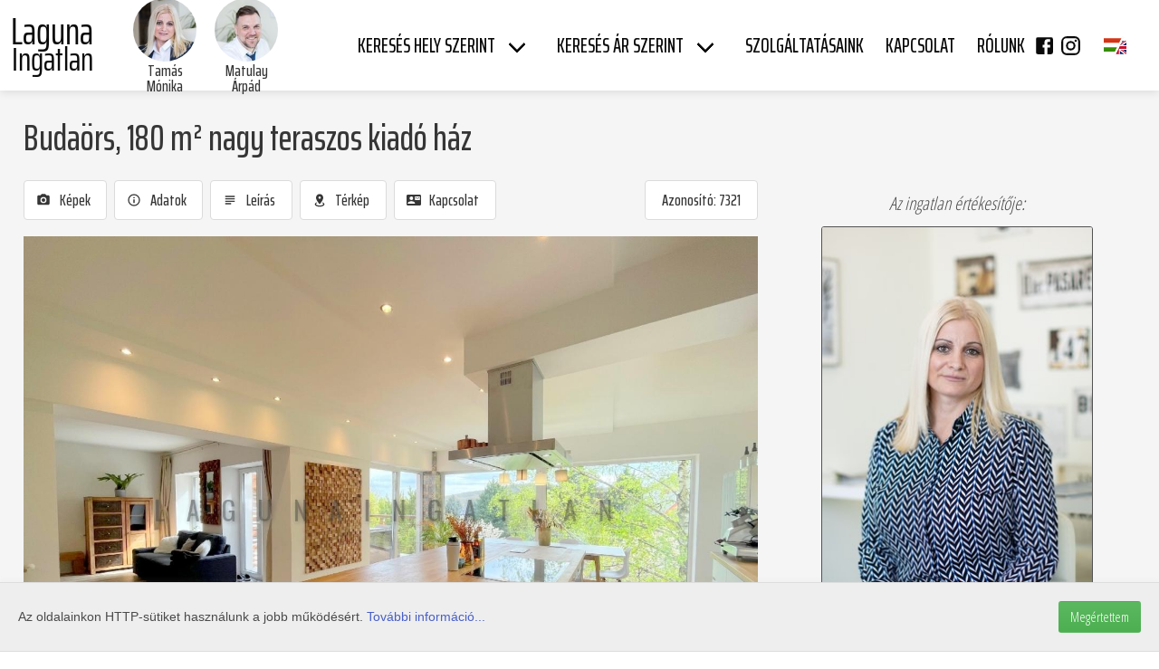

--- FILE ---
content_type: text/html; charset=utf-8
request_url: https://lagunaingatlan.hu/ingatlan/7321/budaors-alkalmi-celokra-fotozasra-filmezesre-eskuvore-kiado-haz/
body_size: 9441
content:






<!DOCTYPE html>
<html>
<head>
  <meta charset="utf-8">
  <meta name="viewport" content="width=device-width, initial-scale=1">
  <meta name="format-detection" content="telephone=no">
  <link rel="icon" type="image/png" sizes="32x32" href="/static/favicon-32x32.png">
  <link rel="icon" type="image/png" sizes="96x96" href="/static/favicon-96x96.png">
  <link rel="icon" type="image/png" sizes="16x16" href="/static/favicon-16x16.png">
  <title>Laguna Ingatlan |
         7321 - Budaörs alkalmi célokra kiadó ház</title>
  <meta name="description" content="Budaörs alkalmi célokra, esküvőre, filmezésre, fotózásra kiadó ház.">
  

  <meta property="og:title" content="Budaörs alkalmi célokra kiadó ház - 7321 | Laguna Ingatlan" />
  <meta property="og:description" content="Budaörs alkalmi célokra, esküvőre, filmezésre, fotózásra kiadó ház." />
  <meta property="og:image" content="https://www.lagunaingatlan.hu/ingatlanfotok/7000/7321/wn_7321.jpg" />


  <style>
  [v-cloak] {
    display: none;
  }
  </style>
  
  
  <link rel="stylesheet" href="/static/assets/main-1963dab8.css">
  
  
  <script type="module" defer src="/static/assets/main-8ed6ee23.js"></script>
  
  
  
  <!-- Google Tag Manager -->
  <script>(function(w,d,s,l,i){w[l]=w[l]||[];w[l].push({'gtm.start':
  new Date().getTime(),event:'gtm.js'});var f=d.getElementsByTagName(s)[0],
  j=d.createElement(s),dl=l!='dataLayer'?'&l='+l:'';j.async=true;j.src=
  'https://www.googletagmanager.com/gtm.js?id='+i+dl;f.parentNode.insertBefore(j,f);
  })(window,document,'script','dataLayer','GTM-MXCTLJB');</script>
  <!-- Google tag (gtag.js) -->
  <script async src="https://www.googletagmanager.com/gtag/js?id=UA-524095-1"></script>
  <script>
    window.dataLayer = window.dataLayer || [];
    function gtag() { dataLayer.push(arguments); }
    gtag('js', new Date());

    gtag('config', 'UA-524095-1');
  </script>
  <!-- Meta Pixel Code -->
  <script>
    !function(f,b,e,v,n,t,s)
    {if(f.fbq)return;n=f.fbq=function(){n.callMethod?
    n.callMethod.apply(n,arguments):n.queue.push(arguments)};
    if(!f._fbq)f._fbq=n;n.push=n;n.loaded=!0;n.version='2.0';
    n.queue=[];t=b.createElement(e);t.async=!0;
    t.src=v;s=b.getElementsByTagName(e)[0];
    s.parentNode.insertBefore(t,s)}(window, document,'script',
    'https://connect.facebook.net/en_US/fbevents.js');
    fbq('init', '1781145005941243');
    fbq('track', 'PageView');
  </script>
  <noscript><img height="1" width="1" style="display:none"
    src="https://www.facebook.com/tr?id=1781145005941243&ev=PageView&noscript=1" />
  </noscript>
  <!-- End Meta Pixel Code -->
  
</head>
<body>
<div id="app" class="app ">
  




  <topbar inline-template :scrollpos="scrollpos">
  <nav id="navbar" class="navbar is-white" style="flex-direction: column;" :class="{ scrolled: scrolled }">
    <div class="main container">
      <div class="navbar-brand">
        <a href="/"><div class="logo-bg hidden lg:block"></div></a>
        <a href="/" class="pt-1 pl-4">
          <img class="rounded-full h-10 w-10 lg:hidden" src="/static/logo_office.jpg" />
        </a>
        <a href="/" class="header-title font-header text-white navbar-item is-hidden-tablet mx-auto">
          Laguna Ingatlan</a>

        
        <div class="navbar-item colleague is-hidden-touch" v-cloak>
          <a href="/kollega/tamas-monika/">
          <figure class="image has-text-centered">
            <img alt="TM avatar" class="is-rounded" height="100" src="/media/images/tm_avatar.max-100x100.jpg" width="100">
            <label>Tamás Mónika</label>
          </figure>
          </a>
        </div>
        
        <div class="navbar-item colleague is-hidden-touch" v-cloak>
          <a href="/kollega/matulay-arpad/">
          <figure class="image has-text-centered">
            <img alt="MA avatar" class="is-rounded" height="100" src="/media/images/ma_avatar.max-100x100.jpg" width="100">
            <label>Matulay Árpád</label>
          </figure>
          </a>
        </div>
        

        <b-dropdown aria-role="list" class="is-hidden-desktop langbar-touch">
          <a class="navbar-item is-arrowless" slot="trigger">
            <svgicon name="phone" width="25" height="25" class="text-white" style="color: white;"></svgicon>
          </a>

          
            <b-dropdown-item aria-role="listitem" custom>
              <div class="text-primary text-center flex w-full justify-between place-items-center">
                <figure><img alt="TM avatar" class="rounded-full w-10" height="100" src="/media/images/tm_avatar.max-100x100.jpg" width="100">
                  <figcaption class="font-header">Tamás Mónika</figcaption>
                </figure>
                <a class="text-2xl font-header" href="tel:0620-935 9911">0620-935 9911</a>
              </div>
            </b-dropdown-item>
          
            <b-dropdown-item aria-role="listitem" custom>
              <div class="text-primary text-center flex w-full justify-between place-items-center">
                <figure><img alt="MA avatar" class="rounded-full w-10" height="100" src="/media/images/ma_avatar.max-100x100.jpg" width="100">
                  <figcaption class="font-header">Matulay Árpád</figcaption>
                </figure>
                <a class="text-2xl font-header" href="tel:0620-555 2290">0620-555 2290</a>
              </div>
            </b-dropdown-item>
          
        </b-dropdown>

        <b-dropdown aria-role="list" class="is-hidden-desktop langbar-touch">
          <a class="navbar-item is-arrowless" slot="trigger">
            <svgicon name="flag-mix-hu" width="25" height="25" original></svgicon>
          </a>
          
          
          <b-dropdown-item aria-role="listitem" has-link>
            <form method="post" action="/i18n/setlang/" class="py-2"><input type="hidden" name="csrfmiddlewaretoken" value="iVbMNseDv5PK3rzoG83PQZ1ptKBu53EMe9LtO2p6GU1Hh0b40gqpczbj7YXYM0LX">
              <input type="hidden" name="language" value="hu">
              <button class="btn btn-light w-full border-0 uppercase">
                  <svgicon name="flag-hu" width="25" height="25" class="middle" original></svgicon>
                &nbsp; Magyar
              </button>
            </form>
          </b-dropdown-item>
          
          
          <b-dropdown-item aria-role="listitem" has-link>
            <form method="post" action="/i18n/setlang/" class="py-2"><input type="hidden" name="csrfmiddlewaretoken" value="iVbMNseDv5PK3rzoG83PQZ1ptKBu53EMe9LtO2p6GU1Hh0b40gqpczbj7YXYM0LX">
              <input type="hidden" name="language" value="en">
              <button class="btn btn-light w-full border-0 uppercase">
                  <svgicon name="flag-en" width="25" height="25" class="middle" original></svgicon>
                &nbsp; English
              </button>
            </form>
          </b-dropdown-item>
          
        </b-dropdown>

        <a role="button"
            class="navbar-burger burger"
            :class="{ 'is-active': isMenuActive }"
            @click="isMenuActive = !isMenuActive"
            aria-label="menu"
            aria-expanded="false"
            data-target="navbarBasicExample">
            <span aria-hidden="true"></span>
            <span aria-hidden="true"></span>
            <span aria-hidden="true"></span>
        </a>
      </div>
      <div class="navbar-menu is-light" :class="{ 'is-active': isMenuActive }">
        <div class="navbar-end">
          <div class="navbar-item has-dropdown is-hoverable is-hidden-touch" 
              :class="{'is-active': menu_active.area}">
            <a class="navbar-link" @click="toggle_menu('area')">
              Keresés hely szerint
            </a>

            <div class="navbar-dropdown">
              
              <a class="navbar-item" href="/lista/budapest_belvaros"><span class="hoverunder">budapest belváros (V,VI,VII,VIII,IX,XIII. ker.)</span></a>
              <hr class="navbar-divider">
              
              <a class="navbar-item" href="/lista/buda_kozponti_reszek"><span class="hoverunder">Buda központi részek (I,II,XI,XII. kerületek)</span></a>
              <hr class="navbar-divider">
              
              <a class="navbar-item" href="/lista/eszak_buda"><span class="hoverunder">Budakörnyék észak</span></a>
              <hr class="navbar-divider">
              
              <a class="navbar-item" href="/lista/del_buda"><span class="hoverunder">Dél Buda</span></a>
              <hr class="navbar-divider">
              
              <a class="navbar-item" href="/lista/buda_agglomeracio"><span class="hoverunder">Budai agglomeráció</span></a>
              <hr class="navbar-divider">
              
              <a class="navbar-item" href="/lista/pest_agglomeracio"><span class="hoverunder">Pesti agglomeráció</span></a>
              <hr class="navbar-divider">
              
              <a class="navbar-item" href="/lista/videki_ingatlanok"><span class="hoverunder">Vidéki ingatlanok</span></a>
              <hr class="navbar-divider">
              
              <a class="navbar-item" href="/lista/balatoni_ingatlanok"><span class="hoverunder">Balatoni ingatlan ajánlatok</span></a>
              <hr class="navbar-divider">
              
              <a class="navbar-item" href="/lista/kulfold"><span class="hoverunder">Külföldi ingatlan ajánlataink</span></a>
              
              
            </div>
          </div> 

          <div class="navbar-item has-dropdown is-hoverable is-hidden-touch" 
               :class="{'is-active': menu_active.price}">
            <a class="navbar-link" @click="toggle_menu('price')">
              Keresés ár szerint
            </a>

            <div class="navbar-dropdown">
              
              <a class="navbar-item" href="/lista/elado_0-75_m_huf"><span class="hoverunder">eladó ingatlanok 0-75 millió Ft</span></a>
              <hr class="navbar-divider">
              
              <a class="navbar-item" href="/lista/elado_75-150_m_huf"><span class="hoverunder">eladó ingatlanok 75-150 millió Ft</span></a>
              <hr class="navbar-divider">
              
              <a class="navbar-item" href="/lista/elado_150-250_m_huf"><span class="hoverunder">eladó ingatlanok 150-250 millió Ft</span></a>
              <hr class="navbar-divider">
              
              <a class="navbar-item" href="/lista/250_m_huf_felett"><span class="hoverunder">eladó ingatlanok 250 millió Ft felett</span></a>
              <hr class="navbar-divider">
              
              <a class="navbar-item" href="/lista/kiado_250ezer_Ft"><span class="hoverunder">Kiadó ingatlanok 250 ezer Ft-ig</span></a>
              <hr class="navbar-divider">
              
              <a class="navbar-item" href="/lista/kiado_250-450_ezer_Ft"><span class="hoverunder">Kiadó ingatlanok 250-450 ezer Ft között</span></a>
              <hr class="navbar-divider">
              
              <a class="navbar-item" href="/lista/kiado_450_ezer_Ft_felett"><span class="hoverunder">kiadó ingatlanok 450 ezer Ft felett</span></a>
              
              
            </div>
          </div> 

          <a class="navbar-item" href="/szolgaltatasok/">
            <span class="hoverunder">Szolgáltatásaink</span>
          </a>

          <a class="navbar-item" href="/kapcsolat/">
            <span class="hoverunder">Kapcsolat</span>
          </a>

          <a class="navbar-item" href="/rolunk">
            <span class="hoverunder">Rólunk</span>
          </a>

          <div class="navbar-end langbar is-hidden-touch lg:w-28">
            <a class="navbar-item" href="https://www.facebook.com/lagunaingatlan/"
                target="_blank" rel="noopener noreferrer">
              <svgicon name="facebook" width="25" height="25" original></svgicon>
            </a>
            <a class="navbar-item" href="https://www.instagram.com/lagunaingatlan/"
                target="_blank" rel="noopener noreferrer">
              <svgicon name="instagram" width="25" height="25" original></svgicon>
            </a>
            <b-dropdown aria-role="list" class="is-right is-light" v-cloak>
              <a class="navbar-item is-arrowless" slot="trigger">
                <svgicon name="flag-mix-hu" width="25" height="25" original></svgicon>
              </a>
              
              
              <b-dropdown-item aria-role="listitem" has-link>
                <form method="post" action="/i18n/setlang/"><input type="hidden" name="csrfmiddlewaretoken" value="iVbMNseDv5PK3rzoG83PQZ1ptKBu53EMe9LtO2p6GU1Hh0b40gqpczbj7YXYM0LX">
                  <input type="hidden" name="language" value="hu">
                  <button class="btn btn-light w-32 border-0 uppercase rounded-none">
                      <svgicon name="flag-hu" width="25" height="25" class="middle" original></svgicon>
                    &nbsp; Magyar
                  </button>
                </form>
              </b-dropdown-item>
              
              
              <b-dropdown-item aria-role="listitem" has-link>
                <form method="post" action="/i18n/setlang/"><input type="hidden" name="csrfmiddlewaretoken" value="iVbMNseDv5PK3rzoG83PQZ1ptKBu53EMe9LtO2p6GU1Hh0b40gqpczbj7YXYM0LX">
                  <input type="hidden" name="language" value="en">
                  <button class="btn btn-light w-32 border-0 uppercase rounded-none">
                      <svgicon name="flag-en" width="25" height="25" class="middle" original></svgicon>
                    &nbsp; English
                  </button>
                </form>
              </b-dropdown-item>
              
            </b-dropdown>
          </div>
        </div>
      </div>
    </div>
  </nav>
  </topbar>
  <portal-target name="extra_navbar"></portal-target>

  
  <main class="main container maindiv">
    <div class="mainpad">
    
<div class="estate-full">
  <div class="columns"> 
    <div class="column is-8">
    





<estate inline-template
        :iid="7321"
        :scrollpos="scrollpos"
        :disable-op-panel="false">
<div class="estate-full" id="estate-7321" ref="e7321">
  <h1 class="title" ref="title-7321" data-title=" Budaörs kiadó ház">
   Budaörs, 180 m&sup2; nagy teraszos
    kiadó ház
  
  </h1>
  
  <div class="columns">
    <div class="column">
      <div class="buttons are-small-mobile">
        <button class="button" @click="openGallery(0)">
          <span class="icon"><svgicon name="camera"></svgicon></span>
          <span>Képek</span>
        </button>
        
        
        <button class="button"
                href="#data-7321"
                v-scroll-to="{el: '#data-7321', offset: scrollOffset}">
          <span class="icon"><svgicon name="info"></svgicon></span>
          <span>Adatok</span>
        </button>
        
        <button class="button"
                href="#desc-7321"
                v-scroll-to="{el: '#desc-7321', offset: scrollOffset}">
          <span class="icon"><svgicon name="text-subject"></svgicon></span>
          <span>Leírás</span>
        </button>
        <button class="button"
                href="#map-7321"
                v-scroll-to="{el: '#map-7321', offset: scrollOffset}"
                @click="showmap=true">
          <span class="icon"><svgicon name="map-marker-radius"></svgicon></span>
          <span>Térkép</span>
        </button>
        
        <button class="button"
                href="#estate-contact"
                v-scroll-to="{el: '#estate-contact', offset: scrollOffset}">
          <span class="icon"><svgicon name="estate-contact"></svgicon></span>
          <span>Kapcsolat</span>
        </button>
        
      </div>
    </div>
    <div class="is-hidden-touch column is-narrow">
      <button class="button is-pulled-right">Azonosító: 7321</button>
    </div>
  </div>
  <hr class="hr-top">

  

  <figure class="photo">
    <img src="https://www.lagunaingatlan.hu/ingatlanfotok/7000/7321/7321_budaors_kiado_haz_06.jpg" @click="openGallery(0, 7321)">
    <div class="price is-hidden-mobile">
      <div class="columns">
        <div class="column is-narrow">Irányár:</div>
        <div class="column">
          On request
          </div>
      </div>
    </div>
    
  </figure>
  <div class="md:hidden bg-primary font-header text-white px-4 py-2 w-full text-3xl -mt-2">
    <span class="pr-4">Irányár:</span>
      On request
      
  </div>
  <vue-image-lightbox ref="lightbox-7321" :show-light-box="false" :n-thumbs="5" :media="[
    
    {src: 'https://www.lagunaingatlan.hu/ingatlanfotok/7000/7321/7321_budaors_kiado_haz_06.jpg', thumb: 'https://www.lagunaingatlan.hu/ingatlanfotok/7000/7321/7321_budaors_kiado_haz_06.jpg'},{src: 'https://www.lagunaingatlan.hu/ingatlanfotok/7000/7321/7321_budaors_kiado_haz_05.jpg', thumb: 'https://www.lagunaingatlan.hu/ingatlanfotok/7000/7321/7321_budaors_kiado_haz_05.jpg'},{src: 'https://www.lagunaingatlan.hu/ingatlanfotok/7000/7321/7321_budaors_kiado_haz_08.jpg', thumb: 'https://www.lagunaingatlan.hu/ingatlanfotok/7000/7321/7321_budaors_kiado_haz_08.jpg'},{src: 'https://www.lagunaingatlan.hu/ingatlanfotok/7000/7321/7321_budaors_kiado_haz_01.jpg', thumb: 'https://www.lagunaingatlan.hu/ingatlanfotok/7000/7321/7321_budaors_kiado_haz_01.jpg'},{src: 'https://www.lagunaingatlan.hu/ingatlanfotok/7000/7321/7321_budaors_kiado_haz_11.jpg', thumb: 'https://www.lagunaingatlan.hu/ingatlanfotok/7000/7321/7321_budaors_kiado_haz_11.jpg'},{src: 'https://www.lagunaingatlan.hu/ingatlanfotok/7000/7321/7321_budaors_kiado_haz_09.jpg', thumb: 'https://www.lagunaingatlan.hu/ingatlanfotok/7000/7321/7321_budaors_kiado_haz_09.jpg'},{src: 'https://www.lagunaingatlan.hu/ingatlanfotok/7000/7321/7321_budaors_kiado_haz_07.jpg', thumb: 'https://www.lagunaingatlan.hu/ingatlanfotok/7000/7321/7321_budaors_kiado_haz_07.jpg'},{src: 'https://www.lagunaingatlan.hu/ingatlanfotok/7000/7321/7321_budaors_kiado_haz_14.jpg', thumb: 'https://www.lagunaingatlan.hu/ingatlanfotok/7000/7321/7321_budaors_kiado_haz_14.jpg'},{src: 'https://www.lagunaingatlan.hu/ingatlanfotok/7000/7321/7321_budaors_kiado_haz_13.jpg', thumb: 'https://www.lagunaingatlan.hu/ingatlanfotok/7000/7321/7321_budaors_kiado_haz_13.jpg'},{src: 'https://www.lagunaingatlan.hu/ingatlanfotok/7000/7321/7321_budaors_kiado_haz_15.jpg', thumb: 'https://www.lagunaingatlan.hu/ingatlanfotok/7000/7321/7321_budaors_kiado_haz_15.jpg'},{src: 'https://www.lagunaingatlan.hu/ingatlanfotok/7000/7321/7321_budaors_kiado_haz_12.jpg', thumb: 'https://www.lagunaingatlan.hu/ingatlanfotok/7000/7321/7321_budaors_kiado_haz_12.jpg'},{src: 'https://www.lagunaingatlan.hu/ingatlanfotok/7000/7321/7321_budaors_kiado_haz_10.jpg', thumb: 'https://www.lagunaingatlan.hu/ingatlanfotok/7000/7321/7321_budaors_kiado_haz_10.jpg'},{src: 'https://www.lagunaingatlan.hu/ingatlanfotok/7000/7321/7321_budaors_kiado_haz_02.jpg', thumb: 'https://www.lagunaingatlan.hu/ingatlanfotok/7000/7321/7321_budaors_kiado_haz_02.jpg'},{src: 'https://www.lagunaingatlan.hu/ingatlanfotok/7000/7321/7321_budaors_kiado_haz_03.jpg', thumb: 'https://www.lagunaingatlan.hu/ingatlanfotok/7000/7321/7321_budaors_kiado_haz_03.jpg'},{src: 'https://www.lagunaingatlan.hu/ingatlanfotok/7000/7321/7321_budaors_kiado_haz_04.jpg', thumb: 'https://www.lagunaingatlan.hu/ingatlanfotok/7000/7321/7321_budaors_kiado_haz_04.jpg'},{src: 'https://www.lagunaingatlan.hu/ingatlanfotok/7000/7321/7321_budaors_kiado_haz_16.jpg', thumb: 'https://www.lagunaingatlan.hu/ingatlanfotok/7000/7321/7321_budaors_kiado_haz_16.jpg'},{src: 'https://www.lagunaingatlan.hu/ingatlanfotok/7000/7321/7321_budaors_kiado_haz_17.jpg', thumb: 'https://www.lagunaingatlan.hu/ingatlanfotok/7000/7321/7321_budaors_kiado_haz_17.jpg'},{src: 'https://www.lagunaingatlan.hu/ingatlanfotok/7000/7321/7321_budaors_kiado_haz_18.jpg', thumb: 'https://www.lagunaingatlan.hu/ingatlanfotok/7000/7321/7321_budaors_kiado_haz_18.jpg'},
    
    ]">
  </vue-image-lightbox>
  
  <br>
  

  <div class="estetedata " id="data-7321">
    <div class="stitle">
      <h3 class="title">
        <svgicon name="info" width="28" height="28"></svgicon>
        Az ingatlan adatai
      </h3>
    </div>
    <div class="body">
      <div class="data columns is-multiline is-mobile">
        <div class="column is-6-mobile">Ingatlan azonosító:</div>
        <div class="column is-6-mobile">7321</div>
        <div class="column is-6-mobile">Település:</div>
        <div class="column is-6-mobile">Budaörs</div>
        <div class="column is-6-mobile">Környék:</div>
        <div class="column is-6-mobile">Budaörs</div>
      </div>
      <hr>
      <div class="data columns is-multiline is-mobile">
        <div class="column is-6-mobile">Eladástípus:</div>
        <div class="column is-6-mobile">kiadó</div>
        <div class="column is-6-mobile">Kategória:</div>
        <div class="column is-6-mobile">ház</div>
        <div class="column is-6-mobile">Fő jelleg:</div>
        <div class="column is-6-mobile">ikerház</div>
      
        <div class="column is-6-mobile">Lakóterület:</div>
        <div class="column is-6-mobile">180 m&sup2;</div>
        <div class="column is-6-mobile">Nappalik száma:</div>
        <div class="column is-6-mobile">1</div>
        
        <div class="column is-6-mobile">Hálószobák száma:</div>
        <div class="column is-6-mobile">2</div>
        
      
      </div>
      <hr>
      <div class="data columns is-multiline is-mobile">
      
        <div class="column is-6-mobile">Építés éve:</div>
        <div class="column is-6-mobile">2023</div>
        <div class="column is-6-mobile">Külső állapot:</div>
        <div class="column is-6-mobile">Vadonatúj</div>
        <div class="column is-6-mobile">Belső állapot:</div>
        <div class="column is-6-mobile">Vadonatúj</div>

        
        <div class="column is-6-mobile">Teraszok mérete:</div>
        <div class="column is-6-mobile">90,0 m&sup2;</div>
        

        
        <div class="column is-6-mobile">Kilátás:</div>
        <div class="column is-6-mobile">hegyvidéki panoráma</div>
        

        
        <div class="column is-6-mobile is-missing">Kert:</div>
        <div class="column is-6-mobile"></div>
        


        
        <div class="column is-6-mobile">Fűtés:</div>
        <div class="column is-6-mobile">kombicirkó</div>
        

        
        <div class="column is-6-mobile">Melegvíz:</div>
        <div class="column is-6-mobile">Kombicirkó</div>
        

        
        <div class="column is-6-mobile">Fürdő / wc:</div>
        <div class="column is-6-mobile">1 / 2</div>
        

        
        <div class="column is-6-mobile">Belső szintek száma:</div>
        <div class="column is-6-mobile">2 sz</div>
        

        
        <div class="column is-6-mobile is-missing">Parkolás:</div>
        <div class="column is-6-mobile"></div>
        

        

        
        <div class="column is-6-mobile">Telekméret:</div>
        <div class="column is-6-mobile">1200 m&sup2;</div>
        

        
      
      </div>
    </div>
  </div>

  

  <div class="desc " id="desc-7321">
    <div class="stitle">
      <h3 class="title">
        <svgicon name="text-subject" width="28" height="28"></svgicon>
        Az ingatlan leírása
      </h3>
    </div>
    <div class="body">
    Budaörs alkalmi célokra, esküvőre, filmezésre, fotózásra kiadó ház.<br />
<br />
A kiadó ház Budaörs Kamarerdei részén található, vadonat új, 180 nm-es, tágas teraszkapcsolatos napplival, beépített-, gépesített étkezős konyhával, 2 szobával, 72 nm-es panorámás-, grillezős tetőterasszal.<br />
Az ingatlan bérelhető, rendezvényekre, családi összejövetelekre, esküvőre, filmezésre, fotózásra.<br />
Igény esetén a kert és a kerti medence is bérelhető az ingatlanhoz.<br />
<br />
Minimális bérlési lehetőség 2 óra.<br />
Díja maximum 2-4 fő-ig 25.000,-Ft / óra + takarítási díj.<br />
Nagyobb létszám esetén az bérelti díj egyedi megállapodást igényel.

    

    
    
    <hr>
    <div class="advantages">
      
      <div class="flex py-2">
        <div class="">
          <b-tooltip label="Ami jó benne">
            <svgicon name="plus-circle" width="22" height="22" class="middle svg-fill"></svgicon>
          </b-tooltip>
        </div>
        <div class="px-2">
          vadonat új, tetőterasz, medence, alacsony óradíj
        </div>
      </div>
      
      
      <div class="flex py-2">
        <div class="">
          <b-tooltip label="Ami kevésbé jó">
            <svgicon name="minus-circle" width="22" height="22" class="middle"></svgicon>
          </b-tooltip>
        </div>
        <div class="px-2">
          nincs :)
        </div>
      </div>
      
    </div>
     
     
    </div>
  </div>

  <div class="map" id="map-7321"> 
    <div class="stitle">
      <h3 class="title">
        <svgicon name="map-marker-radius" width="28" height="28"></svgicon>Térkép
      </h3>
    </div>
    <div class="has-text-centered map-area">
      <a class="button is-primary is-outlined" v-if="!showmap" @click="showmap=true">
          <span class="icon"><svgicon name="map-marker-radius"></svgicon></span>
          <span>Térkép betöltése</span>
      </a>
      <div v-if="showmap">
        <google-maps ref="terkep" :lat="47.43501227857148" :lng=" 18.972960728259096"></google-maps>
        <p class="has-text-centered is-italic"><svgicon name="info" width="20" height="20"></svgicon>
          Az ingatlan a térképen jelölt területen helyezkedik el.</p>
      </div>
    </div>
  </div> 
  

   

  
  <div class="share-email"> 
    <div class="stitle">
      <h3 class="title">
        <svgicon name="email-send" width="28" height="28"></svgicon> Küldje el az ingatlant emailben
      </h3>
    </div>

    <div class="body">
      <estate-share-email inline-template estate="7321"
                          origin="7321 ingatlan email megosztás"
                          endpoint="/estate-share-email/"
                          narrow="true">
        <form method="post" @submit.prevent="submit()" class="is-relative" id="estate-share-email-form">
          
          <div class="columns">
            <div class="column">
              <b-field label="Az Ön neve" :horizontal="horizontal" :label-position="labelPosition">
                <b-input name="name" required v-model="name"
                        placeholder="Az Ön neve">
                </b-input>
              </b-field>
              <b-field label="Az Ön e-mail címe" :horizontal="horizontal" :label-position="labelPosition">
                <b-input name="email" required type="email" v-model="email"
                        placeholder="Az Ön e-mail címe">
                </b-input>
              </b-field>
            </div>
            <div class="column">
              <b-field label="Címzett neve" :horizontal="horizontal" :label-position="labelPosition">
                <b-input name="to_name" required v-model="to_name"
                        placeholder="Címzett neve">
                </b-input>
              </b-field>
              <b-field label="Címzett e-mail címe" :horizontal="horizontal" :label-position="labelPosition">
                <b-input name="to_email" required type="email" v-model="to_email"
                        placeholder="Címzett e-mail címe">
                </b-input>
              </b-field>
            </div>
          </div>
          <div class="relative overflow-x-hidden">
            <b-field class="absolute -left-96" label=" Your country" :horizontal="horizontal" label-position="">
              <b-input name="country_mb" type="text" v-model="country_mb"
                       placeholder=" Your country">
              </b-input>
            </b-field>
            <b-field class="absolute -left-96" label=" Your city" :horizontal="horizontal" label-position="">
              <b-input name="city_mb" type="text" v-model="city_mb"
                       placeholder=" Your city">
              </b-input>
            </b-field>
          </div>
          <b-field :horizontal="horizontal" :label-position="labelPosition">
            <b-checkbox v-model="preserve">Adataim megjegyzése ezen az eszközön</b-checkbox>
          </b-field>
          <b-field :horizontal="horizontal" :label-position="labelPosition">
            <b-checkbox v-model="gdpr" required>
              Elolvastam és elfogadom az
              <a href="/aszf" target="_blank" rel="noreferrer noopener">
                Általános Szerződési Feltételeket
              </a>
              és az
              <a href="/adatvedelmi-tajekoztato" target="_blank" rel="noreferrer noopener">
                Adatkezelési tájékoztatót
              </a>
            </b-checkbox>
          </b-field>
          <b-field :horizontal="horizontal" :label-position="labelPosition">
            <button class="button is-primary">Küldés</button>
          </b-field>

          
          <b-modal :active.sync="is_success_modal_active"
                    has-modal-card
                    :destroy-on-hide="false"
                    aria-role="dialog"
                    aria-modal>
            <div class="content has-text-centered notif-modal modal-card">
              <icon-success></icon-success>
              <h2 class="title">
              Az ajánlatot elküldtük emailben, köszönjük a megosztást!
              </h2>
              <button class="button is-success" @click.prevent="is_success_modal_active = false">
                Rendben
              </button>
            </div>
          </b-modal>
        </form>
      </estate-share-email>
    </div>
  </div> 
  

  

  <portal to="extra_navbar" v-if="!disableOpPanel"> 
    <nav class="estate-op-panel" :class="{ scrolled: show_op_panel }">
      <div class="main container">
        <div class="columns mainpad"> 
          <div class="column">
            <div class="buttons are-small-mobile">
              <button class="button" @click="openGallery(0)">
                <span class="icon no-right-margin"><svgicon name="camera"></svgicon></span>
                <span class="is-hidden-mobile">Képek</span>
              </button>
              <button class="button"
                      href="#data-7321"
                      v-scroll-to="{el: '#data-7321', offset: scrollOffset}">
                <span class="icon"><svgicon name="info"></svgicon></span>
                <span>Adatok</span>
              </button>
              
              <button class="button"
                      href="#desc-7321"
                      v-scroll-to="{el: '#desc-7321', offset: scrollOffset}">
                <span class="icon"><svgicon name="text-subject"></svgicon></span>
                <span>Leírás</span>
              </button>
              <button class="button"
                      href="#map-7321"
                      v-scroll-to="{el: '#map-7321', offset: scrollOffset}"
                      @click="showmap=true">
                <span class="icon no-right-margin"><svgicon name="map-marker-radius"></svgicon></span>
                <span class="is-hidden-mobile">Térkép</span>
              </button>
              <button class="button is-hidden-tablet"
                      href="#estate-contact"
                      v-scroll-to="{el: '#estate-contact', offset: scrollOffset}">
                <span class="icon"><svgicon name="estate-contact"></svgicon></span>
                <span>Kapcsolat</span>
              </button>
            </div>
          </div>

          <div class="column is-4 is-hidden-mobile"> 
            <div class="columns has-text-white">
              <div class="column is-5 has-text-bold is-size-4">Kérdezzen most:</div>
              <div class="column is-narrow is-paddingless">
                <figure class="image">
                  <img alt="TM avatar" class="is-rounded" height="60" src="/media/images/tm_avatar.max-60x60.jpg" width="60">
                </figure>
              </div>
              <div class="column">
              <span class="agent-name">Tamás Mónika</span><br>0620-935 9911
              </div>
            </div>
          </div> 
        </div> 
      </div> 
    </nav>
  </portal>
</div>
</estate>

    
    </div>

    <div class="column" sticky-container> 
      <div class="estate-contact">
        <div class="has-text-centered is-italic header-label is-size-5">
          Az ingatlan értékesítője:</div>
        <div class="has-text-centered">
          <figure>
            <img alt="TM ajánlat álló" height="400" src="/media/images/tm_offer.max-300x400.jpg" width="300">
          </figure>
          <div class="agent-title" id="agent_name">Tamás Mónika</div>
          <div class="agent-mobile">0620-935 9911</div>
          <div class="agent-email">TM@lagunaingatlan.hu</div>
        </div>
        <br>

        <div id="estate-contact" class="box form" v-sticky="is_sticky" sticky-offset="{top: 160}">
          <p class="is-size-5 has-text-centered is-uppercase ">
            Kapcsolatfelvétel</p>
          <br>
          <p>
          
            Amennyiben további részleteket vagy visszahívást szeretne kérni kérjük töltse ki az alábbi űrlapot, a lehető leghamarabb keresem Önt.
          
          </p><br>
          
          
<contact-form inline-template
              endpoint="/kapcsolat/"
              origin="7321 ingatlan"
              narrow="true"
              estate_id="7321"
              is-result-list="False"
              is-archived="False">
<form method="post" @submit.prevent="submit()" class="is-relative overflow-x-hidden" id="contact-form">
  <input type="hidden" name="csrfmiddlewaretoken" value="iVbMNseDv5PK3rzoG83PQZ1ptKBu53EMe9LtO2p6GU1Hh0b40gqpczbj7YXYM0LX">
  <label class="label" v-if="is_estate">További lehetőségek</label>
  <div class="interest" v-if="is_estate">
    
    <div class="field"><b-checkbox v-model="estate_interest" native-value="info">
      Részletes információkat kérek az ingatlanról</b-checkbox></div>
    <div class="field"><b-checkbox v-model="estate_interest" native-value="blueprint">
      Kérem az ingatlan alaprajzát</b-checkbox></div>
    <div class="field"><b-checkbox v-model="estate_interest" native-value="visit">
      Megtekinteném az ingatlant személyesen</b-checkbox></div>
    
    <div class="field"><b-checkbox v-model="estate_interest" native-value="recall">
      Visszahívást kérek</b-checkbox></div>
  </div>
  
  <b-loading :is-full-page="false" :active="loading"></b-loading>
  <b-field label="Név" :horizontal="horizontal" :label-position="labelPosition">
    <b-input name="name" required v-model="name"
             placeholder="Az Ön neve">
    </b-input>
  </b-field>
  <b-field label="Telefonszám" :horizontal="horizontal" :label-position="labelPosition">
    <b-input name="phone" :required="phone_is_required" v-model="phone"
             placeholder="An Ön telefonszáma">
    </b-input>
  </b-field>
  <b-field label="E-mail cím" :horizontal="horizontal" :label-position="labelPosition">
    <b-input name="email" required type="email" v-model="email"
             placeholder="Az Ön e-mail címe">
    </b-input>
  </b-field>
  <b-field class="absolute -left-96" label="Country" :horizontal="horizontal" label-position="">
    <b-input name="country_mb" type="text" v-model="country_mb"
             placeholder="Your country">
    </b-input>
  </b-field>
  <b-field class="absolute -left-96" label="City" :horizontal="horizontal" label-position="">
    <b-input name="city_mb" type="text" v-model="city_mb"
             placeholder="Your city">
    </b-input>
  </b-field>
  <b-field label="Üzenet" :horizontal="horizontal" :label-position="labelPosition">
    <b-input name="message" type="textarea" v-model="message" required
             placeholder="Üzenete">
    </b-input>
  </b-field>
  <b-field :horizontal="horizontal" :label-position="labelPosition">
    <b-checkbox v-model="preserve">Adataim megjegyzése ezen az eszközön</b-checkbox>
  </b-field>
  <b-field :horizontal="horizontal" :label-position="labelPosition">
    <b-checkbox v-model="gdpr" required>
      Elolvastam és elfogadom az
      <a href="/aszf" target="_blank" rel="noreferrer noopener">
        Általános Szerződési Feltételeket
      </a>
      és az
      <a href="/adatvedelmi-tajekoztato" target="_blank" rel="noreferrer noopener">
        Adatkezelési tájékoztatót
      </a>
    </b-checkbox>
  </b-field>
  <b-field :horizontal="horizontal" :label-position="labelPosition">
    <button class="button is-primary">Küldés</button>
  </b-field>

  <b-modal :active.sync="is_success_modal_active"
            has-modal-card
            :destroy-on-hide="false"
            aria-role="dialog"
            aria-modal>
    <div class="content has-text-centered notif-modal modal-card">
      <icon-success></icon-success>
      <h2 v-if="colleague_name.length > 0" class="title">
        Megkeresését köszönjük, ${colleague_name} kollégánk rövidesen jelentkezik Önnél.
      </h2>
      <h2 v-else class="title">
        Megkeresését köszönjük,<br> kollégánk rövidesen jelentkezik Önnél.
      </h2>
      <button class="button is-success" @click.prevent="is_success_modal_active = false; isModalActive = false">
        Rendben
      </button>
    </div>
  </b-modal>
</form>
</contact-form>
          
        </div> 
      </div> 
    </div> 
  </div>
</div>

    </div>
  </main>
  

  <portal-target name="modal"></portal-target>
   
 

  <footer class="footer has-background-primary has-text-white">
    <div class="main mainpad container">
      <div class="columns">
        <div class="column">
          &copy; 2003-2026 &bull; Laguna Prime Real Estate Kft.
          <br><br>
          <a href="https://goo.gl/maps/dnw5DQMZKTYv3qq17" target="_blank" rel="noopener noreferrer">
            <svgicon name="map-marker-radius" width="18" height="18" class="middle" original></svgicon>
            1026, Budapest, Pasaréti út 53.</a>
        </div>
        <div class="column is-narrow">
          <a href="/kapcsolat">Kapcsolat</a> |
          <a href="/rolunk">Rólunk</a> |
          <a href="/aszf">Általános Szerződési Feltételek</a> |
          <a href="/adatkezelesi_tajekoztato">Adatkezelési tájékoztató</a> |
          <a href="https://www.facebook.com/lagunaingatlan/"
              target="_blank" rel="noopener noreferrer">
            <svgicon name="facebook" width="22" height="22" class="middle" original></svgicon>
          </a>
          <a href="https://www.instagram.com/lagunaingatlan/"
              target="_blank" rel="noopener noreferrer">
            <svgicon name="instagram" width="22" height="22" class="middle" original></svgicon>
          </a>
          <br><br>
          <a href="/static/doc/adatvedelmi_incidens_jegyzokonyv.docx">
            Adatvédelmi incidens jegyzőkönyv minta</a> |
          <a href="/static/doc/panaszfelveteli_jegyzokonyv.docx">
            Panaszfelvételi jegyzőkönyv</a>
        </div>
      </div>
    </div>
  </footer>
  <vue-cookie-accept-decline
    ref="cookiebar"
    element-id="cookiebar"
    position="bottom"
    type="bar"
    :disable-decline="true"
    transition-name="slideFromBottom"
    :show-postpone-button="false">

    <div slot="message">
        Az oldalainkon HTTP-sütiket használunk a jobb működésért.
        <a href="/adatkezelesi_tajekoztato" target="_blank">További információ...</a>
    </div>

    <div slot="acceptContent">
     Megértettem
    </div>
  </vue-cookie-accept-decline>
</div>

 



<script src="https://maps.googleapis.com/maps/api/js?key=AIzaSyArFwTgJUShlrQ7rwWT3NM9iUrN77KW8ew" async defer></script>



<!-- Google Tag Manager (noscript) -->
<noscript><iframe src="https://www.googletagmanager.com/ns.html?id=GTM-MXCTLJB"
height="0" width="0" style="display:none;visibility:hidden"></iframe></noscript>
<!-- End Google Tag Manager (noscript) -->

</body>
</html>

--- FILE ---
content_type: application/javascript
request_url: https://lagunaingatlan.hu/static/assets/main-8ed6ee23.js
body_size: 531637
content:
var bn=Object.defineProperty;var _n=(s,l,f)=>l in s?bn(s,l,{enumerable:!0,configurable:!0,writable:!0,value:f}):s[l]=f;var $n=(s,l)=>()=>(l||s((l={exports:{}}).exports,l),l.exports);var Ye=(s,l,f)=>(_n(s,typeof l!="symbol"?l+"":l,f),f),qt=(s,l,f)=>{if(!l.has(s))throw TypeError("Cannot "+f)};var ne=(s,l,f)=>(qt(s,l,"read from private field"),f?f.call(s):l.get(s)),Ie=(s,l,f)=>{if(l.has(s))throw TypeError("Cannot add the same private member more than once");l instanceof WeakSet?l.add(s):l.set(s,f)},it=(s,l,f,d)=>(qt(s,l,"write to private field"),d?d.call(s,f):l.set(s,f),f);var vn=(s,l,f,d)=>({set _(p){it(s,l,p,f)},get _(){return ne(s,l,d)}}),_e=(s,l,f)=>(qt(s,l,"access private method"),f);var Sn=$n((exports,module)=>{/*!
 * Vue.js v2.7.16
 * (c) 2014-2023 Evan You
 * Released under the MIT License.
 */var emptyObject=Object.freeze({}),isArray$2=Array.isArray;function isUndef(s){return s==null}function isDef(s){return s!=null}function isTrue$1(s){return s===!0}function isFalse(s){return s===!1}function isPrimitive(s){return typeof s=="string"||typeof s=="number"||typeof s=="symbol"||typeof s=="boolean"}function isFunction$1(s){return typeof s=="function"}function isObject$6(s){return s!==null&&typeof s=="object"}var _toString=Object.prototype.toString;function toRawType(s){return _toString.call(s).slice(8,-1)}function isPlainObject$2(s){return _toString.call(s)==="[object Object]"}function isRegExp(s){return _toString.call(s)==="[object RegExp]"}function isValidArrayIndex(s){var l=parseFloat(String(s));return l>=0&&Math.floor(l)===l&&isFinite(s)}function isPromise$1(s){return isDef(s)&&typeof s.then=="function"&&typeof s.catch=="function"}function toString$1(s){return s==null?"":Array.isArray(s)||isPlainObject$2(s)&&s.toString===_toString?JSON.stringify(s,replacer,2):String(s)}function replacer(s,l){return l&&l.__v_isRef?l.value:l}function toNumber$1(s){var l=parseFloat(s);return isNaN(l)?s:l}function makeMap(s,l){for(var f=Object.create(null),d=s.split(","),p=0;p<d.length;p++)f[d[p]]=!0;return l?function(h){return f[h.toLowerCase()]}:function(h){return f[h]}}var isBuiltInTag=makeMap("slot,component",!0),isReservedAttribute=makeMap("key,ref,slot,slot-scope,is");function remove$2(s,l){var f=s.length;if(f){if(l===s[f-1]){s.length=f-1;return}var d=s.indexOf(l);if(d>-1)return s.splice(d,1)}}var hasOwnProperty$e=Object.prototype.hasOwnProperty;function hasOwn$1(s,l){return hasOwnProperty$e.call(s,l)}function cached(s){var l=Object.create(null);return function(d){var p=l[d];return p||(l[d]=s(d))}}var camelizeRE=/-(\w)/g,camelize=cached(function(s){return s.replace(camelizeRE,function(l,f){return f?f.toUpperCase():""})}),capitalize=cached(function(s){return s.charAt(0).toUpperCase()+s.slice(1)}),hyphenateRE=/\B([A-Z])/g,hyphenate=cached(function(s){return s.replace(hyphenateRE,"-$1").toLowerCase()});function polyfillBind(s,l){function f(d){var p=arguments.length;return p?p>1?s.apply(l,arguments):s.call(l,d):s.call(l)}return f._length=s.length,f}function nativeBind(s,l){return s.bind(l)}var bind$1=Function.prototype.bind?nativeBind:polyfillBind;function toArray(s,l){l=l||0;for(var f=s.length-l,d=new Array(f);f--;)d[f]=s[f+l];return d}function extend(s,l){for(var f in l)s[f]=l[f];return s}function toObject(s){for(var l={},f=0;f<s.length;f++)s[f]&&extend(l,s[f]);return l}function noop$1(s,l,f){}var no=function(s,l,f){return!1},identity$1=function(s){return s};function genStaticKeys$1(s){return s.reduce(function(l,f){return l.concat(f.staticKeys||[])},[]).join(",")}function looseEqual(s,l){if(s===l)return!0;var f=isObject$6(s),d=isObject$6(l);if(f&&d)try{var p=Array.isArray(s),h=Array.isArray(l);if(p&&h)return s.length===l.length&&s.every(function(m,y){return looseEqual(m,l[y])});if(s instanceof Date&&l instanceof Date)return s.getTime()===l.getTime();if(!p&&!h){var v=Object.keys(s),g=Object.keys(l);return v.length===g.length&&v.every(function(m){return looseEqual(s[m],l[m])})}else return!1}catch{return!1}else return!f&&!d?String(s)===String(l):!1}function looseIndexOf(s,l){for(var f=0;f<s.length;f++)if(looseEqual(s[f],l))return f;return-1}function once(s){var l=!1;return function(){l||(l=!0,s.apply(this,arguments))}}function hasChanged(s,l){return s===l?s===0&&1/s!==1/l:s===s||l===l}var SSR_ATTR="data-server-rendered",ASSET_TYPES=["component","directive","filter"],LIFECYCLE_HOOKS=["beforeCreate","created","beforeMount","mounted","beforeUpdate","updated","beforeDestroy","destroyed","activated","deactivated","errorCaptured","serverPrefetch","renderTracked","renderTriggered"],config$1={optionMergeStrategies:Object.create(null),silent:!1,productionTip:!1,devtools:!1,performance:!1,errorHandler:null,warnHandler:null,ignoredElements:[],keyCodes:Object.create(null),isReservedTag:no,isReservedAttr:no,isUnknownElement:no,getTagNamespace:noop$1,parsePlatformTagName:identity$1,mustUseProp:no,async:!0,_lifecycleHooks:LIFECYCLE_HOOKS},unicodeRegExp=/a-zA-Z\u00B7\u00C0-\u00D6\u00D8-\u00F6\u00F8-\u037D\u037F-\u1FFF\u200C-\u200D\u203F-\u2040\u2070-\u218F\u2C00-\u2FEF\u3001-\uD7FF\uF900-\uFDCF\uFDF0-\uFFFD/;function isReserved(s){var l=(s+"").charCodeAt(0);return l===36||l===95}function def(s,l,f,d){Object.defineProperty(s,l,{value:f,enumerable:!!d,writable:!0,configurable:!0})}var bailRE=new RegExp("[^".concat(unicodeRegExp.source,".$_\\d]"));function parsePath(s){if(!bailRE.test(s)){var l=s.split(".");return function(f){for(var d=0;d<l.length;d++){if(!f)return;f=f[l[d]]}return f}}}var hasProto="__proto__"in{},inBrowser$2=typeof window<"u",UA=inBrowser$2&&window.navigator.userAgent.toLowerCase(),isIE=UA&&/msie|trident/.test(UA),isIE9=UA&&UA.indexOf("msie 9.0")>0,isEdge=UA&&UA.indexOf("edge/")>0;UA&&UA.indexOf("android")>0;var isIOS=UA&&/iphone|ipad|ipod|ios/.test(UA),isFF=UA&&UA.match(/firefox\/(\d+)/),nativeWatch={}.watch,supportsPassive$1=!1;if(inBrowser$2)try{var opts={};Object.defineProperty(opts,"passive",{get:function(){supportsPassive$1=!0}}),window.addEventListener("test-passive",null,opts)}catch{}var _isServer,isServerRendering=function(){return _isServer===void 0&&(!inBrowser$2&&typeof global<"u"?_isServer=global.process&&global.process.env.VUE_ENV==="server":_isServer=!1),_isServer},devtools=inBrowser$2&&window.__VUE_DEVTOOLS_GLOBAL_HOOK__;function isNative(s){return typeof s=="function"&&/native code/.test(s.toString())}var hasSymbol=typeof Symbol<"u"&&isNative(Symbol)&&typeof Reflect<"u"&&isNative(Reflect.ownKeys),_Set;typeof Set<"u"&&isNative(Set)?_Set=Set:_Set=function(){function s(){this.set=Object.create(null)}return s.prototype.has=function(l){return this.set[l]===!0},s.prototype.add=function(l){this.set[l]=!0},s.prototype.clear=function(){this.set=Object.create(null)},s}();var currentInstance=null;function setCurrentInstance(s){s===void 0&&(s=null),s||currentInstance&&currentInstance._scope.off(),currentInstance=s,s&&s._scope.on()}var VNode=function(){function s(l,f,d,p,h,v,g,m){this.tag=l,this.data=f,this.children=d,this.text=p,this.elm=h,this.ns=void 0,this.context=v,this.fnContext=void 0,this.fnOptions=void 0,this.fnScopeId=void 0,this.key=f&&f.key,this.componentOptions=g,this.componentInstance=void 0,this.parent=void 0,this.raw=!1,this.isStatic=!1,this.isRootInsert=!0,this.isComment=!1,this.isCloned=!1,this.isOnce=!1,this.asyncFactory=m,this.asyncMeta=void 0,this.isAsyncPlaceholder=!1}return Object.defineProperty(s.prototype,"child",{get:function(){return this.componentInstance},enumerable:!1,configurable:!0}),s}(),createEmptyVNode=function(s){s===void 0&&(s="");var l=new VNode;return l.text=s,l.isComment=!0,l};function createTextVNode(s){return new VNode(void 0,void 0,void 0,String(s))}function cloneVNode(s){var l=new VNode(s.tag,s.data,s.children&&s.children.slice(),s.text,s.elm,s.context,s.componentOptions,s.asyncFactory);return l.ns=s.ns,l.isStatic=s.isStatic,l.key=s.key,l.isComment=s.isComment,l.fnContext=s.fnContext,l.fnOptions=s.fnOptions,l.fnScopeId=s.fnScopeId,l.asyncMeta=s.asyncMeta,l.isCloned=!0,l}typeof SuppressedError=="function"&&SuppressedError;var uid$2=0,pendingCleanupDeps=[],cleanupDeps=function(){for(var s=0;s<pendingCleanupDeps.length;s++){var l=pendingCleanupDeps[s];l.subs=l.subs.filter(function(f){return f}),l._pending=!1}pendingCleanupDeps.length=0},Dep=function(){function s(){this._pending=!1,this.id=uid$2++,this.subs=[]}return s.prototype.addSub=function(l){this.subs.push(l)},s.prototype.removeSub=function(l){this.subs[this.subs.indexOf(l)]=null,this._pending||(this._pending=!0,pendingCleanupDeps.push(this))},s.prototype.depend=function(l){s.target&&s.target.addDep(this)},s.prototype.notify=function(l){for(var f=this.subs.filter(function(v){return v}),d=0,p=f.length;d<p;d++){var h=f[d];h.update()}},s}();Dep.target=null;var targetStack=[];function pushTarget(s){targetStack.push(s),Dep.target=s}function popTarget(){targetStack.pop(),Dep.target=targetStack[targetStack.length-1]}var arrayProto$1=Array.prototype,arrayMethods=Object.create(arrayProto$1),methodsToPatch=["push","pop","shift","unshift","splice","sort","reverse"];methodsToPatch.forEach(function(s){var l=arrayProto$1[s];def(arrayMethods,s,function(){for(var d=[],p=0;p<arguments.length;p++)d[p]=arguments[p];var h=l.apply(this,d),v=this.__ob__,g;switch(s){case"push":case"unshift":g=d;break;case"splice":g=d.slice(2);break}return g&&v.observeArray(g),v.dep.notify(),h})});var arrayKeys=Object.getOwnPropertyNames(arrayMethods),NO_INITIAL_VALUE={},shouldObserve=!0;function toggleObserving(s){shouldObserve=s}var mockDep={notify:noop$1,depend:noop$1,addSub:noop$1,removeSub:noop$1},Observer=function(){function s(l,f,d){if(f===void 0&&(f=!1),d===void 0&&(d=!1),this.value=l,this.shallow=f,this.mock=d,this.dep=d?mockDep:new Dep,this.vmCount=0,def(l,"__ob__",this),isArray$2(l)){if(!d)if(hasProto)l.__proto__=arrayMethods;else for(var p=0,h=arrayKeys.length;p<h;p++){var v=arrayKeys[p];def(l,v,arrayMethods[v])}f||this.observeArray(l)}else for(var g=Object.keys(l),p=0;p<g.length;p++){var v=g[p];defineReactive(l,v,NO_INITIAL_VALUE,void 0,f,d)}}return s.prototype.observeArray=function(l){for(var f=0,d=l.length;f<d;f++)observe(l[f],!1,this.mock)},s}();function observe(s,l,f){if(s&&hasOwn$1(s,"__ob__")&&s.__ob__ instanceof Observer)return s.__ob__;if(shouldObserve&&(f||!isServerRendering())&&(isArray$2(s)||isPlainObject$2(s))&&Object.isExtensible(s)&&!s.__v_skip&&!isRef(s)&&!(s instanceof VNode))return new Observer(s,l,f)}function defineReactive(s,l,f,d,p,h,v){v===void 0&&(v=!1);var g=new Dep,m=Object.getOwnPropertyDescriptor(s,l);if(!(m&&m.configurable===!1)){var y=m&&m.get,b=m&&m.set;(!y||b)&&(f===NO_INITIAL_VALUE||arguments.length===2)&&(f=s[l]);var S=p?f&&f.__ob__:observe(f,!1,h);return Object.defineProperty(s,l,{enumerable:!0,configurable:!0,get:function(){var w=y?y.call(s):f;return Dep.target&&(g.depend(),S&&(S.dep.depend(),isArray$2(w)&&dependArray(w))),isRef(w)&&!p?w.value:w},set:function(w){var A=y?y.call(s):f;if(hasChanged(A,w)){if(b)b.call(s,w);else{if(y)return;if(!p&&isRef(A)&&!isRef(w)){A.value=w;return}else f=w}S=p?w&&w.__ob__:observe(w,!1,h),g.notify()}}}),g}}function set$1(s,l,f){if(!isReadonly(s)){var d=s.__ob__;return isArray$2(s)&&isValidArrayIndex(l)?(s.length=Math.max(s.length,l),s.splice(l,1,f),d&&!d.shallow&&d.mock&&observe(f,!1,!0),f):l in s&&!(l in Object.prototype)?(s[l]=f,f):s._isVue||d&&d.vmCount?f:d?(defineReactive(d.value,l,f,void 0,d.shallow,d.mock),d.dep.notify(),f):(s[l]=f,f)}}function del(s,l){if(isArray$2(s)&&isValidArrayIndex(l)){s.splice(l,1);return}var f=s.__ob__;s._isVue||f&&f.vmCount||isReadonly(s)||hasOwn$1(s,l)&&(delete s[l],f&&f.dep.notify())}function dependArray(s){for(var l=void 0,f=0,d=s.length;f<d;f++)l=s[f],l&&l.__ob__&&l.__ob__.dep.depend(),isArray$2(l)&&dependArray(l)}function shallowReactive(s){return makeReactive(s,!0),def(s,"__v_isShallow",!0),s}function makeReactive(s,l){isReadonly(s)||observe(s,l,isServerRendering())}function isReadonly(s){return!!(s&&s.__v_isReadonly)}function isRef(s){return!!(s&&s.__v_isRef===!0)}function proxyWithRefUnwrap(s,l,f){Object.defineProperty(s,f,{enumerable:!0,configurable:!0,get:function(){var d=l[f];if(isRef(d))return d.value;var p=d&&d.__ob__;return p&&p.dep.depend(),d},set:function(d){var p=l[f];isRef(p)&&!isRef(d)?p.value=d:l[f]=d}})}var normalizeEvent=cached(function(s){var l=s.charAt(0)==="&";s=l?s.slice(1):s;var f=s.charAt(0)==="~";s=f?s.slice(1):s;var d=s.charAt(0)==="!";return s=d?s.slice(1):s,{name:s,once:f,capture:d,passive:l}});function createFnInvoker(s,l){function f(){var d=f.fns;if(isArray$2(d))for(var p=d.slice(),h=0;h<p.length;h++)invokeWithErrorHandling(p[h],null,arguments,l,"v-on handler");else return invokeWithErrorHandling(d,null,arguments,l,"v-on handler")}return f.fns=s,f}function updateListeners(s,l,f,d,p,h){var v,g,m,y;for(v in s)g=s[v],m=l[v],y=normalizeEvent(v),isUndef(g)||(isUndef(m)?(isUndef(g.fns)&&(g=s[v]=createFnInvoker(g,h)),isTrue$1(y.once)&&(g=s[v]=p(y.name,g,y.capture)),f(y.name,g,y.capture,y.passive,y.params)):g!==m&&(m.fns=g,s[v]=m));for(v in l)isUndef(s[v])&&(y=normalizeEvent(v),d(y.name,l[v],y.capture))}function mergeVNodeHook(s,l,f){s instanceof VNode&&(s=s.data.hook||(s.data.hook={}));var d,p=s[l];function h(){f.apply(this,arguments),remove$2(d.fns,h)}isUndef(p)?d=createFnInvoker([h]):isDef(p.fns)&&isTrue$1(p.merged)?(d=p,d.fns.push(h)):d=createFnInvoker([p,h]),d.merged=!0,s[l]=d}function extractPropsFromVNodeData(s,l,f){var d=l.options.props;if(!isUndef(d)){var p={},h=s.attrs,v=s.props;if(isDef(h)||isDef(v))for(var g in d){var m=hyphenate(g);checkProp(p,v,g,m,!0)||checkProp(p,h,g,m,!1)}return p}}function checkProp(s,l,f,d,p){if(isDef(l)){if(hasOwn$1(l,f))return s[f]=l[f],p||delete l[f],!0;if(hasOwn$1(l,d))return s[f]=l[d],p||delete l[d],!0}return!1}function simpleNormalizeChildren(s){for(var l=0;l<s.length;l++)if(isArray$2(s[l]))return Array.prototype.concat.apply([],s);return s}function normalizeChildren(s){return isPrimitive(s)?[createTextVNode(s)]:isArray$2(s)?normalizeArrayChildren(s):void 0}function isTextNode(s){return isDef(s)&&isDef(s.text)&&isFalse(s.isComment)}function normalizeArrayChildren(s,l){var f=[],d,p,h,v;for(d=0;d<s.length;d++)p=s[d],!(isUndef(p)||typeof p=="boolean")&&(h=f.length-1,v=f[h],isArray$2(p)?p.length>0&&(p=normalizeArrayChildren(p,"".concat(l||"","_").concat(d)),isTextNode(p[0])&&isTextNode(v)&&(f[h]=createTextVNode(v.text+p[0].text),p.shift()),f.push.apply(f,p)):isPrimitive(p)?isTextNode(v)?f[h]=createTextVNode(v.text+p):p!==""&&f.push(createTextVNode(p)):isTextNode(p)&&isTextNode(v)?f[h]=createTextVNode(v.text+p.text):(isTrue$1(s._isVList)&&isDef(p.tag)&&isUndef(p.key)&&isDef(l)&&(p.key="__vlist".concat(l,"_").concat(d,"__")),f.push(p)));return f}var SIMPLE_NORMALIZE=1,ALWAYS_NORMALIZE=2;function createElement$1(s,l,f,d,p,h){return(isArray$2(f)||isPrimitive(f))&&(p=d,d=f,f=void 0),isTrue$1(h)&&(p=ALWAYS_NORMALIZE),_createElement(s,l,f,d,p)}function _createElement(s,l,f,d,p){if(isDef(f)&&isDef(f.__ob__)||(isDef(f)&&isDef(f.is)&&(l=f.is),!l))return createEmptyVNode();isArray$2(d)&&isFunction$1(d[0])&&(f=f||{},f.scopedSlots={default:d[0]},d.length=0),p===ALWAYS_NORMALIZE?d=normalizeChildren(d):p===SIMPLE_NORMALIZE&&(d=simpleNormalizeChildren(d));var h,v;if(typeof l=="string"){var g=void 0;v=s.$vnode&&s.$vnode.ns||config$1.getTagNamespace(l),config$1.isReservedTag(l)?h=new VNode(config$1.parsePlatformTagName(l),f,d,void 0,void 0,s):(!f||!f.pre)&&isDef(g=resolveAsset(s.$options,"components",l))?h=createComponent(g,f,s,d,l):h=new VNode(l,f,d,void 0,void 0,s)}else h=createComponent(l,f,s,d);return isArray$2(h)?h:isDef(h)?(isDef(v)&&applyNS(h,v),isDef(f)&&registerDeepBindings(f),h):createEmptyVNode()}function applyNS(s,l,f){if(s.ns=l,s.tag==="foreignObject"&&(l=void 0,f=!0),isDef(s.children))for(var d=0,p=s.children.length;d<p;d++){var h=s.children[d];isDef(h.tag)&&(isUndef(h.ns)||isTrue$1(f)&&h.tag!=="svg")&&applyNS(h,l,f)}}function registerDeepBindings(s){isObject$6(s.style)&&traverse(s.style),isObject$6(s.class)&&traverse(s.class)}function renderList(s,l){var f=null,d,p,h,v;if(isArray$2(s)||typeof s=="string")for(f=new Array(s.length),d=0,p=s.length;d<p;d++)f[d]=l(s[d],d);else if(typeof s=="number")for(f=new Array(s),d=0;d<s;d++)f[d]=l(d+1,d);else if(isObject$6(s))if(hasSymbol&&s[Symbol.iterator]){f=[];for(var g=s[Symbol.iterator](),m=g.next();!m.done;)f.push(l(m.value,f.length)),m=g.next()}else for(h=Object.keys(s),f=new Array(h.length),d=0,p=h.length;d<p;d++)v=h[d],f[d]=l(s[v],v,d);return isDef(f)||(f=[]),f._isVList=!0,f}function renderSlot(s,l,f,d){var p=this.$scopedSlots[s],h;p?(f=f||{},d&&(f=extend(extend({},d),f)),h=p(f)||(isFunction$1(l)?l():l)):h=this.$slots[s]||(isFunction$1(l)?l():l);var v=f&&f.slot;return v?this.$createElement("template",{slot:v},h):h}function resolveFilter(s){return resolveAsset(this.$options,"filters",s)||identity$1}function isKeyNotMatch(s,l){return isArray$2(s)?s.indexOf(l)===-1:s!==l}function checkKeyCodes(s,l,f,d,p){var h=config$1.keyCodes[l]||f;return p&&d&&!config$1.keyCodes[l]?isKeyNotMatch(p,d):h?isKeyNotMatch(h,s):d?hyphenate(d)!==l:s===void 0}function bindObjectProps(s,l,f,d,p){if(f&&isObject$6(f)){isArray$2(f)&&(f=toObject(f));var h=void 0,v=function(m){if(m==="class"||m==="style"||isReservedAttribute(m))h=s;else{var y=s.attrs&&s.attrs.type;h=d||config$1.mustUseProp(l,y,m)?s.domProps||(s.domProps={}):s.attrs||(s.attrs={})}var b=camelize(m),S=hyphenate(m);if(!(b in h)&&!(S in h)&&(h[m]=f[m],p)){var T=s.on||(s.on={});T["update:".concat(m)]=function(w){f[m]=w}}};for(var g in f)v(g)}return s}function renderStatic(s,l){var f=this._staticTrees||(this._staticTrees=[]),d=f[s];return d&&!l||(d=f[s]=this.$options.staticRenderFns[s].call(this._renderProxy,this._c,this),markStatic$1(d,"__static__".concat(s),!1)),d}function markOnce(s,l,f){return markStatic$1(s,"__once__".concat(l).concat(f?"_".concat(f):""),!0),s}function markStatic$1(s,l,f){if(isArray$2(s))for(var d=0;d<s.length;d++)s[d]&&typeof s[d]!="string"&&markStaticNode(s[d],"".concat(l,"_").concat(d),f);else markStaticNode(s,l,f)}function markStaticNode(s,l,f){s.isStatic=!0,s.key=l,s.isOnce=f}function bindObjectListeners(s,l){if(l&&isPlainObject$2(l)){var f=s.on=s.on?extend({},s.on):{};for(var d in l){var p=f[d],h=l[d];f[d]=p?[].concat(p,h):h}}return s}function resolveScopedSlots(s,l,f,d){l=l||{$stable:!f};for(var p=0;p<s.length;p++){var h=s[p];isArray$2(h)?resolveScopedSlots(h,l,f):h&&(h.proxy&&(h.fn.proxy=!0),l[h.key]=h.fn)}return d&&(l.$key=d),l}function bindDynamicKeys(s,l){for(var f=0;f<l.length;f+=2){var d=l[f];typeof d=="string"&&d&&(s[l[f]]=l[f+1])}return s}function prependModifier(s,l){return typeof s=="string"?l+s:s}function installRenderHelpers(s){s._o=markOnce,s._n=toNumber$1,s._s=toString$1,s._l=renderList,s._t=renderSlot,s._q=looseEqual,s._i=looseIndexOf,s._m=renderStatic,s._f=resolveFilter,s._k=checkKeyCodes,s._b=bindObjectProps,s._v=createTextVNode,s._e=createEmptyVNode,s._u=resolveScopedSlots,s._g=bindObjectListeners,s._d=bindDynamicKeys,s._p=prependModifier}function resolveSlots(s,l){if(!s||!s.length)return{};for(var f={},d=0,p=s.length;d<p;d++){var h=s[d],v=h.data;if(v&&v.attrs&&v.attrs.slot&&delete v.attrs.slot,(h.context===l||h.fnContext===l)&&v&&v.slot!=null){var g=v.slot,m=f[g]||(f[g]=[]);h.tag==="template"?m.push.apply(m,h.children||[]):m.push(h)}else(f.default||(f.default=[])).push(h)}for(var y in f)f[y].every(isWhitespace)&&delete f[y];return f}function isWhitespace(s){return s.isComment&&!s.asyncFactory||s.text===" "}function isAsyncPlaceholder(s){return s.isComment&&s.asyncFactory}function normalizeScopedSlots(s,l,f,d){var p,h=Object.keys(f).length>0,v=l?!!l.$stable:!h,g=l&&l.$key;if(!l)p={};else{if(l._normalized)return l._normalized;if(v&&d&&d!==emptyObject&&g===d.$key&&!h&&!d.$hasNormal)return d;p={};for(var m in l)l[m]&&m[0]!=="$"&&(p[m]=normalizeScopedSlot(s,f,m,l[m]))}for(var y in f)y in p||(p[y]=proxyNormalSlot(f,y));return l&&Object.isExtensible(l)&&(l._normalized=p),def(p,"$stable",v),def(p,"$key",g),def(p,"$hasNormal",h),p}function normalizeScopedSlot(s,l,f,d){var p=function(){var h=currentInstance;setCurrentInstance(s);var v=arguments.length?d.apply(null,arguments):d({});v=v&&typeof v=="object"&&!isArray$2(v)?[v]:normalizeChildren(v);var g=v&&v[0];return setCurrentInstance(h),v&&(!g||v.length===1&&g.isComment&&!isAsyncPlaceholder(g))?void 0:v};return d.proxy&&Object.defineProperty(l,f,{get:p,enumerable:!0,configurable:!0}),p}function proxyNormalSlot(s,l){return function(){return s[l]}}function initSetup(s){var l=s.$options,f=l.setup;if(f){var d=s._setupContext=createSetupContext(s);setCurrentInstance(s),pushTarget();var p=invokeWithErrorHandling(f,null,[s._props||shallowReactive({}),d],s,"setup");if(popTarget(),setCurrentInstance(),isFunction$1(p))l.render=p;else if(isObject$6(p))if(s._setupState=p,p.__sfc){var v=s._setupProxy={};for(var h in p)h!=="__sfc"&&proxyWithRefUnwrap(v,p,h)}else for(var h in p)isReserved(h)||proxyWithRefUnwrap(s,p,h)}}function createSetupContext(s){return{get attrs(){if(!s._attrsProxy){var l=s._attrsProxy={};def(l,"_v_attr_proxy",!0),syncSetupProxy(l,s.$attrs,emptyObject,s,"$attrs")}return s._attrsProxy},get listeners(){if(!s._listenersProxy){var l=s._listenersProxy={};syncSetupProxy(l,s.$listeners,emptyObject,s,"$listeners")}return s._listenersProxy},get slots(){return initSlotsProxy(s)},emit:bind$1(s.$emit,s),expose:function(l){l&&Object.keys(l).forEach(function(f){return proxyWithRefUnwrap(s,l,f)})}}}function syncSetupProxy(s,l,f,d,p){var h=!1;for(var v in l)v in s?l[v]!==f[v]&&(h=!0):(h=!0,defineProxyAttr(s,v,d,p));for(var v in s)v in l||(h=!0,delete s[v]);return h}function defineProxyAttr(s,l,f,d){Object.defineProperty(s,l,{enumerable:!0,configurable:!0,get:function(){return f[d][l]}})}function initSlotsProxy(s){return s._slotsProxy||syncSetupSlots(s._slotsProxy={},s.$scopedSlots),s._slotsProxy}function syncSetupSlots(s,l){for(var f in l)s[f]=l[f];for(var f in s)f in l||delete s[f]}function initRender(s){s._vnode=null,s._staticTrees=null;var l=s.$options,f=s.$vnode=l._parentVnode,d=f&&f.context;s.$slots=resolveSlots(l._renderChildren,d),s.$scopedSlots=f?normalizeScopedSlots(s.$parent,f.data.scopedSlots,s.$slots):emptyObject,s._c=function(h,v,g,m){return createElement$1(s,h,v,g,m,!1)},s.$createElement=function(h,v,g,m){return createElement$1(s,h,v,g,m,!0)};var p=f&&f.data;defineReactive(s,"$attrs",p&&p.attrs||emptyObject,null,!0),defineReactive(s,"$listeners",l._parentListeners||emptyObject,null,!0)}var currentRenderingInstance=null;function renderMixin(s){installRenderHelpers(s.prototype),s.prototype.$nextTick=function(l){return nextTick(l,this)},s.prototype._render=function(){var l=this,f=l.$options,d=f.render,p=f._parentVnode;p&&l._isMounted&&(l.$scopedSlots=normalizeScopedSlots(l.$parent,p.data.scopedSlots,l.$slots,l.$scopedSlots),l._slotsProxy&&syncSetupSlots(l._slotsProxy,l.$scopedSlots)),l.$vnode=p;var h=currentInstance,v=currentRenderingInstance,g;try{setCurrentInstance(l),currentRenderingInstance=l,g=d.call(l._renderProxy,l.$createElement)}catch(m){handleError(m,l,"render"),g=l._vnode}finally{currentRenderingInstance=v,setCurrentInstance(h)}return isArray$2(g)&&g.length===1&&(g=g[0]),g instanceof VNode||(g=createEmptyVNode()),g.parent=p,g}}function ensureCtor(s,l){return(s.__esModule||hasSymbol&&s[Symbol.toStringTag]==="Module")&&(s=s.default),isObject$6(s)?l.extend(s):s}function createAsyncPlaceholder(s,l,f,d,p){var h=createEmptyVNode();return h.asyncFactory=s,h.asyncMeta={data:l,context:f,children:d,tag:p},h}function resolveAsyncComponent(s,l){if(isTrue$1(s.error)&&isDef(s.errorComp))return s.errorComp;if(isDef(s.resolved))return s.resolved;var f=currentRenderingInstance;if(f&&isDef(s.owners)&&s.owners.indexOf(f)===-1&&s.owners.push(f),isTrue$1(s.loading)&&isDef(s.loadingComp))return s.loadingComp;if(f&&!isDef(s.owners)){var d=s.owners=[f],p=!0,h=null,v=null;f.$on("hook:destroyed",function(){return remove$2(d,f)});var g=function(S){for(var T=0,w=d.length;T<w;T++)d[T].$forceUpdate();S&&(d.length=0,h!==null&&(clearTimeout(h),h=null),v!==null&&(clearTimeout(v),v=null))},m=once(function(S){s.resolved=ensureCtor(S,l),p?d.length=0:g(!0)}),y=once(function(S){isDef(s.errorComp)&&(s.error=!0,g(!0))}),b=s(m,y);return isObject$6(b)&&(isPromise$1(b)?isUndef(s.resolved)&&b.then(m,y):isPromise$1(b.component)&&(b.component.then(m,y),isDef(b.error)&&(s.errorComp=ensureCtor(b.error,l)),isDef(b.loading)&&(s.loadingComp=ensureCtor(b.loading,l),b.delay===0?s.loading=!0:h=setTimeout(function(){h=null,isUndef(s.resolved)&&isUndef(s.error)&&(s.loading=!0,g(!1))},b.delay||200)),isDef(b.timeout)&&(v=setTimeout(function(){v=null,isUndef(s.resolved)&&y(null)},b.timeout)))),p=!1,s.loading?s.loadingComp:s.resolved}}function getFirstComponentChild(s){if(isArray$2(s))for(var l=0;l<s.length;l++){var f=s[l];if(isDef(f)&&(isDef(f.componentOptions)||isAsyncPlaceholder(f)))return f}}function initEvents(s){s._events=Object.create(null),s._hasHookEvent=!1;var l=s.$options._parentListeners;l&&updateComponentListeners(s,l)}var target$1;function add$1(s,l){target$1.$on(s,l)}function remove$1(s,l){target$1.$off(s,l)}function createOnceHandler$1(s,l){var f=target$1;return function d(){var p=l.apply(null,arguments);p!==null&&f.$off(s,d)}}function updateComponentListeners(s,l,f){target$1=s,updateListeners(l,f||{},add$1,remove$1,createOnceHandler$1,s),target$1=void 0}function eventsMixin(s){var l=/^hook:/;s.prototype.$on=function(f,d){var p=this;if(isArray$2(f))for(var h=0,v=f.length;h<v;h++)p.$on(f[h],d);else(p._events[f]||(p._events[f]=[])).push(d),l.test(f)&&(p._hasHookEvent=!0);return p},s.prototype.$once=function(f,d){var p=this;function h(){p.$off(f,h),d.apply(p,arguments)}return h.fn=d,p.$on(f,h),p},s.prototype.$off=function(f,d){var p=this;if(!arguments.length)return p._events=Object.create(null),p;if(isArray$2(f)){for(var h=0,v=f.length;h<v;h++)p.$off(f[h],d);return p}var g=p._events[f];if(!g)return p;if(!d)return p._events[f]=null,p;for(var m,y=g.length;y--;)if(m=g[y],m===d||m.fn===d){g.splice(y,1);break}return p},s.prototype.$emit=function(f){var d=this,p=d._events[f];if(p){p=p.length>1?toArray(p):p;for(var h=toArray(arguments,1),v='event handler for "'.concat(f,'"'),g=0,m=p.length;g<m;g++)invokeWithErrorHandling(p[g],d,h,d,v)}return d}}var activeEffectScope,EffectScope=function(){function s(l){l===void 0&&(l=!1),this.detached=l,this.active=!0,this.effects=[],this.cleanups=[],this.parent=activeEffectScope,!l&&activeEffectScope&&(this.index=(activeEffectScope.scopes||(activeEffectScope.scopes=[])).push(this)-1)}return s.prototype.run=function(l){if(this.active){var f=activeEffectScope;try{return activeEffectScope=this,l()}finally{activeEffectScope=f}}},s.prototype.on=function(){activeEffectScope=this},s.prototype.off=function(){activeEffectScope=this.parent},s.prototype.stop=function(l){if(this.active){var f=void 0,d=void 0;for(f=0,d=this.effects.length;f<d;f++)this.effects[f].teardown();for(f=0,d=this.cleanups.length;f<d;f++)this.cleanups[f]();if(this.scopes)for(f=0,d=this.scopes.length;f<d;f++)this.scopes[f].stop(!0);if(!this.detached&&this.parent&&!l){var p=this.parent.scopes.pop();p&&p!==this&&(this.parent.scopes[this.index]=p,p.index=this.index)}this.parent=void 0,this.active=!1}},s}();function recordEffectScope(s,l){l===void 0&&(l=activeEffectScope),l&&l.active&&l.effects.push(s)}function getCurrentScope(){return activeEffectScope}var activeInstance=null;function setActiveInstance(s){var l=activeInstance;return activeInstance=s,function(){activeInstance=l}}function initLifecycle(s){var l=s.$options,f=l.parent;if(f&&!l.abstract){for(;f.$options.abstract&&f.$parent;)f=f.$parent;f.$children.push(s)}s.$parent=f,s.$root=f?f.$root:s,s.$children=[],s.$refs={},s._provided=f?f._provided:Object.create(null),s._watcher=null,s._inactive=null,s._directInactive=!1,s._isMounted=!1,s._isDestroyed=!1,s._isBeingDestroyed=!1}function lifecycleMixin(s){s.prototype._update=function(l,f){var d=this,p=d.$el,h=d._vnode,v=setActiveInstance(d);d._vnode=l,h?d.$el=d.__patch__(h,l):d.$el=d.__patch__(d.$el,l,f,!1),v(),p&&(p.__vue__=null),d.$el&&(d.$el.__vue__=d);for(var g=d;g&&g.$vnode&&g.$parent&&g.$vnode===g.$parent._vnode;)g.$parent.$el=g.$el,g=g.$parent},s.prototype.$forceUpdate=function(){var l=this;l._watcher&&l._watcher.update()},s.prototype.$destroy=function(){var l=this;if(!l._isBeingDestroyed){callHook$1(l,"beforeDestroy"),l._isBeingDestroyed=!0;var f=l.$parent;f&&!f._isBeingDestroyed&&!l.$options.abstract&&remove$2(f.$children,l),l._scope.stop(),l._data.__ob__&&l._data.__ob__.vmCount--,l._isDestroyed=!0,l.__patch__(l._vnode,null),callHook$1(l,"destroyed"),l.$off(),l.$el&&(l.$el.__vue__=null),l.$vnode&&(l.$vnode.parent=null)}}}function mountComponent(s,l,f){s.$el=l,s.$options.render||(s.$options.render=createEmptyVNode),callHook$1(s,"beforeMount");var d;d=function(){s._update(s._render(),f)};var p={before:function(){s._isMounted&&!s._isDestroyed&&callHook$1(s,"beforeUpdate")}};new Watcher(s,d,noop$1,p,!0),f=!1;var h=s._preWatchers;if(h)for(var v=0;v<h.length;v++)h[v].run();return s.$vnode==null&&(s._isMounted=!0,callHook$1(s,"mounted")),s}function updateChildComponent(s,l,f,d,p){var h=d.data.scopedSlots,v=s.$scopedSlots,g=!!(h&&!h.$stable||v!==emptyObject&&!v.$stable||h&&s.$scopedSlots.$key!==h.$key||!h&&s.$scopedSlots.$key),m=!!(p||s.$options._renderChildren||g),y=s.$vnode;s.$options._parentVnode=d,s.$vnode=d,s._vnode&&(s._vnode.parent=d),s.$options._renderChildren=p;var b=d.data.attrs||emptyObject;s._attrsProxy&&syncSetupProxy(s._attrsProxy,b,y.data&&y.data.attrs||emptyObject,s,"$attrs")&&(m=!0),s.$attrs=b,f=f||emptyObject;var S=s.$options._parentListeners;if(s._listenersProxy&&syncSetupProxy(s._listenersProxy,f,S||emptyObject,s,"$listeners"),s.$listeners=s.$options._parentListeners=f,updateComponentListeners(s,f,S),l&&s.$options.props){toggleObserving(!1);for(var T=s._props,w=s.$options._propKeys||[],A=0;A<w.length;A++){var I=w[A],L=s.$options.props;T[I]=validateProp(I,L,l,s)}toggleObserving(!0),s.$options.propsData=l}m&&(s.$slots=resolveSlots(p,d.context),s.$forceUpdate())}function isInInactiveTree(s){for(;s&&(s=s.$parent);)if(s._inactive)return!0;return!1}function activateChildComponent(s,l){if(l){if(s._directInactive=!1,isInInactiveTree(s))return}else if(s._directInactive)return;if(s._inactive||s._inactive===null){s._inactive=!1;for(var f=0;f<s.$children.length;f++)activateChildComponent(s.$children[f]);callHook$1(s,"activated")}}function deactivateChildComponent(s,l){if(!(l&&(s._directInactive=!0,isInInactiveTree(s)))&&!s._inactive){s._inactive=!0;for(var f=0;f<s.$children.length;f++)deactivateChildComponent(s.$children[f]);callHook$1(s,"deactivated")}}function callHook$1(s,l,f,d){d===void 0&&(d=!0),pushTarget();var p=currentInstance,h=getCurrentScope();d&&setCurrentInstance(s);var v=s.$options[l],g="".concat(l," hook");if(v)for(var m=0,y=v.length;m<y;m++)invokeWithErrorHandling(v[m],s,f||null,s,g);s._hasHookEvent&&s.$emit("hook:"+l),d&&(setCurrentInstance(p),h&&h.on()),popTarget()}var queue=[],activatedChildren=[],has={},waiting=!1,flushing=!1,index$1$1=0;function resetSchedulerState(){index$1$1=queue.length=activatedChildren.length=0,has={},waiting=flushing=!1}var currentFlushTimestamp=0,getNow=Date.now;if(inBrowser$2&&!isIE){var performance_1=window.performance;performance_1&&typeof performance_1.now=="function"&&getNow()>document.createEvent("Event").timeStamp&&(getNow=function(){return performance_1.now()})}var sortCompareFn=function(s,l){if(s.post){if(!l.post)return 1}else if(l.post)return-1;return s.id-l.id};function flushSchedulerQueue(){currentFlushTimestamp=getNow(),flushing=!0;var s,l;for(queue.sort(sortCompareFn),index$1$1=0;index$1$1<queue.length;index$1$1++)s=queue[index$1$1],s.before&&s.before(),l=s.id,has[l]=null,s.run();var f=activatedChildren.slice(),d=queue.slice();resetSchedulerState(),callActivatedHooks(f),callUpdatedHooks(d),cleanupDeps(),devtools&&config$1.devtools&&devtools.emit("flush")}function callUpdatedHooks(s){for(var l=s.length;l--;){var f=s[l],d=f.vm;d&&d._watcher===f&&d._isMounted&&!d._isDestroyed&&callHook$1(d,"updated")}}function queueActivatedComponent(s){s._inactive=!1,activatedChildren.push(s)}function callActivatedHooks(s){for(var l=0;l<s.length;l++)s[l]._inactive=!0,activateChildComponent(s[l],!0)}function queueWatcher(s){var l=s.id;if(has[l]==null&&!(s===Dep.target&&s.noRecurse)){if(has[l]=!0,!flushing)queue.push(s);else{for(var f=queue.length-1;f>index$1$1&&queue[f].id>s.id;)f--;queue.splice(f+1,0,s)}waiting||(waiting=!0,nextTick(flushSchedulerQueue))}}function resolveProvided(s){var l=s._provided,f=s.$parent&&s.$parent._provided;return f===l?s._provided=Object.create(f):l}function handleError(s,l,f){pushTarget();try{if(l)for(var d=l;d=d.$parent;){var p=d.$options.errorCaptured;if(p)for(var h=0;h<p.length;h++)try{var v=p[h].call(d,s,l,f)===!1;if(v)return}catch(g){globalHandleError(g,d,"errorCaptured hook")}}globalHandleError(s,l,f)}finally{popTarget()}}function invokeWithErrorHandling(s,l,f,d,p){var h;try{h=f?s.apply(l,f):s.call(l),h&&!h._isVue&&isPromise$1(h)&&!h._handled&&(h.catch(function(v){return handleError(v,d,p+" (Promise/async)")}),h._handled=!0)}catch(v){handleError(v,d,p)}return h}function globalHandleError(s,l,f){if(config$1.errorHandler)try{return config$1.errorHandler.call(null,s,l,f)}catch(d){d!==s&&logError(d)}logError(s)}function logError(s,l,f){if(inBrowser$2&&typeof console<"u")console.error(s);else throw s}var isUsingMicroTask=!1,callbacks=[],pending=!1;function flushCallbacks(){pending=!1;var s=callbacks.slice(0);callbacks.length=0;for(var l=0;l<s.length;l++)s[l]()}var timerFunc;if(typeof Promise<"u"&&isNative(Promise)){var p_1=Promise.resolve();timerFunc=function(){p_1.then(flushCallbacks),isIOS&&setTimeout(noop$1)},isUsingMicroTask=!0}else if(!isIE&&typeof MutationObserver<"u"&&(isNative(MutationObserver)||MutationObserver.toString()==="[object MutationObserverConstructor]")){var counter_1=1,observer=new MutationObserver(flushCallbacks),textNode_1=document.createTextNode(String(counter_1));observer.observe(textNode_1,{characterData:!0}),timerFunc=function(){counter_1=(counter_1+1)%2,textNode_1.data=String(counter_1)},isUsingMicroTask=!0}else typeof setImmediate<"u"&&isNative(setImmediate)?timerFunc=function(){setImmediate(flushCallbacks)}:timerFunc=function(){setTimeout(flushCallbacks,0)};function nextTick(s,l){var f;if(callbacks.push(function(){if(s)try{s.call(l)}catch(d){handleError(d,l,"nextTick")}else f&&f(l)}),pending||(pending=!0,timerFunc()),!s&&typeof Promise<"u")return new Promise(function(d){f=d})}var version="2.7.16",seenObjects=new _Set;function traverse(s){return _traverse(s,seenObjects),seenObjects.clear(),s}function _traverse(s,l){var f,d,p=isArray$2(s);if(!(!p&&!isObject$6(s)||s.__v_skip||Object.isFrozen(s)||s instanceof VNode)){if(s.__ob__){var h=s.__ob__.dep.id;if(l.has(h))return;l.add(h)}if(p)for(f=s.length;f--;)_traverse(s[f],l);else if(isRef(s))_traverse(s.value,l);else for(d=Object.keys(s),f=d.length;f--;)_traverse(s[d[f]],l)}}var uid$1=0,Watcher=function(){function s(l,f,d,p,h){recordEffectScope(this,activeEffectScope&&!activeEffectScope._vm?activeEffectScope:l?l._scope:void 0),(this.vm=l)&&h&&(l._watcher=this),p?(this.deep=!!p.deep,this.user=!!p.user,this.lazy=!!p.lazy,this.sync=!!p.sync,this.before=p.before):this.deep=this.user=this.lazy=this.sync=!1,this.cb=d,this.id=++uid$1,this.active=!0,this.post=!1,this.dirty=this.lazy,this.deps=[],this.newDeps=[],this.depIds=new _Set,this.newDepIds=new _Set,this.expression="",isFunction$1(f)?this.getter=f:(this.getter=parsePath(f),this.getter||(this.getter=noop$1)),this.value=this.lazy?void 0:this.get()}return s.prototype.get=function(){pushTarget(this);var l,f=this.vm;try{l=this.getter.call(f,f)}catch(d){if(this.user)handleError(d,f,'getter for watcher "'.concat(this.expression,'"'));else throw d}finally{this.deep&&traverse(l),popTarget(),this.cleanupDeps()}return l},s.prototype.addDep=function(l){var f=l.id;this.newDepIds.has(f)||(this.newDepIds.add(f),this.newDeps.push(l),this.depIds.has(f)||l.addSub(this))},s.prototype.cleanupDeps=function(){for(var l=this.deps.length;l--;){var f=this.deps[l];this.newDepIds.has(f.id)||f.removeSub(this)}var d=this.depIds;this.depIds=this.newDepIds,this.newDepIds=d,this.newDepIds.clear(),d=this.deps,this.deps=this.newDeps,this.newDeps=d,this.newDeps.length=0},s.prototype.update=function(){this.lazy?this.dirty=!0:this.sync?this.run():queueWatcher(this)},s.prototype.run=function(){if(this.active){var l=this.get();if(l!==this.value||isObject$6(l)||this.deep){var f=this.value;if(this.value=l,this.user){var d='callback for watcher "'.concat(this.expression,'"');invokeWithErrorHandling(this.cb,this.vm,[l,f],this.vm,d)}else this.cb.call(this.vm,l,f)}}},s.prototype.evaluate=function(){this.value=this.get(),this.dirty=!1},s.prototype.depend=function(){for(var l=this.deps.length;l--;)this.deps[l].depend()},s.prototype.teardown=function(){if(this.vm&&!this.vm._isBeingDestroyed&&remove$2(this.vm._scope.effects,this),this.active){for(var l=this.deps.length;l--;)this.deps[l].removeSub(this);this.active=!1,this.onStop&&this.onStop()}},s}(),sharedPropertyDefinition={enumerable:!0,configurable:!0,get:noop$1,set:noop$1};function proxy(s,l,f){sharedPropertyDefinition.get=function(){return this[l][f]},sharedPropertyDefinition.set=function(p){this[l][f]=p},Object.defineProperty(s,f,sharedPropertyDefinition)}function initState(s){var l=s.$options;if(l.props&&initProps$1(s,l.props),initSetup(s),l.methods&&initMethods(s,l.methods),l.data)initData(s);else{var f=observe(s._data={});f&&f.vmCount++}l.computed&&initComputed$1(s,l.computed),l.watch&&l.watch!==nativeWatch&&initWatch(s,l.watch)}function initProps$1(s,l){var f=s.$options.propsData||{},d=s._props=shallowReactive({}),p=s.$options._propKeys=[],h=!s.$parent;h||toggleObserving(!1);var v=function(m){p.push(m);var y=validateProp(m,l,f,s);defineReactive(d,m,y,void 0,!0),m in s||proxy(s,"_props",m)};for(var g in l)v(g);toggleObserving(!0)}function initData(s){var l=s.$options.data;l=s._data=isFunction$1(l)?getData(l,s):l||{},isPlainObject$2(l)||(l={});var f=Object.keys(l),d=s.$options.props;s.$options.methods;for(var p=f.length;p--;){var h=f[p];d&&hasOwn$1(d,h)||isReserved(h)||proxy(s,"_data",h)}var v=observe(l);v&&v.vmCount++}function getData(s,l){pushTarget();try{return s.call(l,l)}catch(f){return handleError(f,l,"data()"),{}}finally{popTarget()}}var computedWatcherOptions={lazy:!0};function initComputed$1(s,l){var f=s._computedWatchers=Object.create(null),d=isServerRendering();for(var p in l){var h=l[p],v=isFunction$1(h)?h:h.get;d||(f[p]=new Watcher(s,v||noop$1,noop$1,computedWatcherOptions)),p in s||defineComputed(s,p,h)}}function defineComputed(s,l,f){var d=!isServerRendering();isFunction$1(f)?(sharedPropertyDefinition.get=d?createComputedGetter(l):createGetterInvoker(f),sharedPropertyDefinition.set=noop$1):(sharedPropertyDefinition.get=f.get?d&&f.cache!==!1?createComputedGetter(l):createGetterInvoker(f.get):noop$1,sharedPropertyDefinition.set=f.set||noop$1),Object.defineProperty(s,l,sharedPropertyDefinition)}function createComputedGetter(s){return function(){var f=this._computedWatchers&&this._computedWatchers[s];if(f)return f.dirty&&f.evaluate(),Dep.target&&f.depend(),f.value}}function createGetterInvoker(s){return function(){return s.call(this,this)}}function initMethods(s,l){s.$options.props;for(var f in l)s[f]=typeof l[f]!="function"?noop$1:bind$1(l[f],s)}function initWatch(s,l){for(var f in l){var d=l[f];if(isArray$2(d))for(var p=0;p<d.length;p++)createWatcher(s,f,d[p]);else createWatcher(s,f,d)}}function createWatcher(s,l,f,d){return isPlainObject$2(f)&&(d=f,f=f.handler),typeof f=="string"&&(f=s[f]),s.$watch(l,f,d)}function stateMixin(s){var l={};l.get=function(){return this._data};var f={};f.get=function(){return this._props},Object.defineProperty(s.prototype,"$data",l),Object.defineProperty(s.prototype,"$props",f),s.prototype.$set=set$1,s.prototype.$delete=del,s.prototype.$watch=function(d,p,h){var v=this;if(isPlainObject$2(p))return createWatcher(v,d,p,h);h=h||{},h.user=!0;var g=new Watcher(v,d,p,h);if(h.immediate){var m='callback for immediate watcher "'.concat(g.expression,'"');pushTarget(),invokeWithErrorHandling(p,v,[g.value],v,m),popTarget()}return function(){g.teardown()}}}function initProvide(s){var l=s.$options.provide;if(l){var f=isFunction$1(l)?l.call(s):l;if(!isObject$6(f))return;for(var d=resolveProvided(s),p=hasSymbol?Reflect.ownKeys(f):Object.keys(f),h=0;h<p.length;h++){var v=p[h];Object.defineProperty(d,v,Object.getOwnPropertyDescriptor(f,v))}}}function initInjections(s){var l=resolveInject(s.$options.inject,s);l&&(toggleObserving(!1),Object.keys(l).forEach(function(f){defineReactive(s,f,l[f])}),toggleObserving(!0))}function resolveInject(s,l){if(s){for(var f=Object.create(null),d=hasSymbol?Reflect.ownKeys(s):Object.keys(s),p=0;p<d.length;p++){var h=d[p];if(h!=="__ob__"){var v=s[h].from;if(v in l._provided)f[h]=l._provided[v];else if("default"in s[h]){var g=s[h].default;f[h]=isFunction$1(g)?g.call(l):g}}}return f}}var uid=0;function initMixin$1(s){s.prototype._init=function(l){var f=this;f._uid=uid++,f._isVue=!0,f.__v_skip=!0,f._scope=new EffectScope(!0),f._scope.parent=void 0,f._scope._vm=!0,l&&l._isComponent?initInternalComponent(f,l):f.$options=mergeOptions(resolveConstructorOptions(f.constructor),l||{},f),f._renderProxy=f,f._self=f,initLifecycle(f),initEvents(f),initRender(f),callHook$1(f,"beforeCreate",void 0,!1),initInjections(f),initState(f),initProvide(f),callHook$1(f,"created"),f.$options.el&&f.$mount(f.$options.el)}}function initInternalComponent(s,l){var f=s.$options=Object.create(s.constructor.options),d=l._parentVnode;f.parent=l.parent,f._parentVnode=d;var p=d.componentOptions;f.propsData=p.propsData,f._parentListeners=p.listeners,f._renderChildren=p.children,f._componentTag=p.tag,l.render&&(f.render=l.render,f.staticRenderFns=l.staticRenderFns)}function resolveConstructorOptions(s){var l=s.options;if(s.super){var f=resolveConstructorOptions(s.super),d=s.superOptions;if(f!==d){s.superOptions=f;var p=resolveModifiedOptions(s);p&&extend(s.extendOptions,p),l=s.options=mergeOptions(f,s.extendOptions),l.name&&(l.components[l.name]=s)}}return l}function resolveModifiedOptions(s){var l,f=s.options,d=s.sealedOptions;for(var p in f)f[p]!==d[p]&&(l||(l={}),l[p]=f[p]);return l}function FunctionalRenderContext(s,l,f,d,p){var h=this,v=p.options,g;hasOwn$1(d,"_uid")?(g=Object.create(d),g._original=d):(g=d,d=d._original);var m=isTrue$1(v._compiled),y=!m;this.data=s,this.props=l,this.children=f,this.parent=d,this.listeners=s.on||emptyObject,this.injections=resolveInject(v.inject,d),this.slots=function(){return h.$slots||normalizeScopedSlots(d,s.scopedSlots,h.$slots=resolveSlots(f,d)),h.$slots},Object.defineProperty(this,"scopedSlots",{enumerable:!0,get:function(){return normalizeScopedSlots(d,s.scopedSlots,this.slots())}}),m&&(this.$options=v,this.$slots=this.slots(),this.$scopedSlots=normalizeScopedSlots(d,s.scopedSlots,this.$slots)),v._scopeId?this._c=function(b,S,T,w){var A=createElement$1(g,b,S,T,w,y);return A&&!isArray$2(A)&&(A.fnScopeId=v._scopeId,A.fnContext=d),A}:this._c=function(b,S,T,w){return createElement$1(g,b,S,T,w,y)}}installRenderHelpers(FunctionalRenderContext.prototype);function createFunctionalComponent(s,l,f,d,p){var h=s.options,v={},g=h.props;if(isDef(g))for(var m in g)v[m]=validateProp(m,g,l||emptyObject);else isDef(f.attrs)&&mergeProps(v,f.attrs),isDef(f.props)&&mergeProps(v,f.props);var y=new FunctionalRenderContext(f,v,p,d,s),b=h.render.call(null,y._c,y);if(b instanceof VNode)return cloneAndMarkFunctionalResult(b,f,y.parent,h);if(isArray$2(b)){for(var S=normalizeChildren(b)||[],T=new Array(S.length),w=0;w<S.length;w++)T[w]=cloneAndMarkFunctionalResult(S[w],f,y.parent,h);return T}}function cloneAndMarkFunctionalResult(s,l,f,d,p){var h=cloneVNode(s);return h.fnContext=f,h.fnOptions=d,l.slot&&((h.data||(h.data={})).slot=l.slot),h}function mergeProps(s,l){for(var f in l)s[camelize(f)]=l[f]}function getComponentName(s){return s.name||s.__name||s._componentTag}var componentVNodeHooks={init:function(s,l){if(s.componentInstance&&!s.componentInstance._isDestroyed&&s.data.keepAlive){var f=s;componentVNodeHooks.prepatch(f,f)}else{var d=s.componentInstance=createComponentInstanceForVnode(s,activeInstance);d.$mount(l?s.elm:void 0,l)}},prepatch:function(s,l){var f=l.componentOptions,d=l.componentInstance=s.componentInstance;updateChildComponent(d,f.propsData,f.listeners,l,f.children)},insert:function(s){var l=s.context,f=s.componentInstance;f._isMounted||(f._isMounted=!0,callHook$1(f,"mounted")),s.data.keepAlive&&(l._isMounted?queueActivatedComponent(f):activateChildComponent(f,!0))},destroy:function(s){var l=s.componentInstance;l._isDestroyed||(s.data.keepAlive?deactivateChildComponent(l,!0):l.$destroy())}},hooksToMerge=Object.keys(componentVNodeHooks);function createComponent(s,l,f,d,p){if(!isUndef(s)){var h=f.$options._base;if(isObject$6(s)&&(s=h.extend(s)),typeof s=="function"){var v;if(isUndef(s.cid)&&(v=s,s=resolveAsyncComponent(v,h),s===void 0))return createAsyncPlaceholder(v,l,f,d,p);l=l||{},resolveConstructorOptions(s),isDef(l.model)&&transformModel(s.options,l);var g=extractPropsFromVNodeData(l,s);if(isTrue$1(s.options.functional))return createFunctionalComponent(s,g,l,f,d);var m=l.on;if(l.on=l.nativeOn,isTrue$1(s.options.abstract)){var y=l.slot;l={},y&&(l.slot=y)}installComponentHooks(l);var b=getComponentName(s.options)||p,S=new VNode("vue-component-".concat(s.cid).concat(b?"-".concat(b):""),l,void 0,void 0,void 0,f,{Ctor:s,propsData:g,listeners:m,tag:p,children:d},v);return S}}}function createComponentInstanceForVnode(s,l){var f={_isComponent:!0,_parentVnode:s,parent:l},d=s.data.inlineTemplate;return isDef(d)&&(f.render=d.render,f.staticRenderFns=d.staticRenderFns),new s.componentOptions.Ctor(f)}function installComponentHooks(s){for(var l=s.hook||(s.hook={}),f=0;f<hooksToMerge.length;f++){var d=hooksToMerge[f],p=l[d],h=componentVNodeHooks[d];p!==h&&!(p&&p._merged)&&(l[d]=p?mergeHook(h,p):h)}}function mergeHook(s,l){var f=function(d,p){s(d,p),l(d,p)};return f._merged=!0,f}function transformModel(s,l){var f=s.model&&s.model.prop||"value",d=s.model&&s.model.event||"input";(l.attrs||(l.attrs={}))[f]=l.model.value;var p=l.on||(l.on={}),h=p[d],v=l.model.callback;isDef(h)?(isArray$2(h)?h.indexOf(v)===-1:h!==v)&&(p[d]=[v].concat(h)):p[d]=v}var warn$2=noop$1,strats=config$1.optionMergeStrategies;function mergeData(s,l,f){if(f===void 0&&(f=!0),!l)return s;for(var d,p,h,v=hasSymbol?Reflect.ownKeys(l):Object.keys(l),g=0;g<v.length;g++)d=v[g],d!=="__ob__"&&(p=s[d],h=l[d],!f||!hasOwn$1(s,d)?set$1(s,d,h):p!==h&&isPlainObject$2(p)&&isPlainObject$2(h)&&mergeData(p,h));return s}function mergeDataOrFn(s,l,f){return f?function(){var p=isFunction$1(l)?l.call(f,f):l,h=isFunction$1(s)?s.call(f,f):s;return p?mergeData(p,h):h}:l?s?function(){return mergeData(isFunction$1(l)?l.call(this,this):l,isFunction$1(s)?s.call(this,this):s)}:l:s}strats.data=function(s,l,f){return f?mergeDataOrFn(s,l,f):l&&typeof l!="function"?s:mergeDataOrFn(s,l)};function mergeLifecycleHook(s,l){var f=l?s?s.concat(l):isArray$2(l)?l:[l]:s;return f&&dedupeHooks(f)}function dedupeHooks(s){for(var l=[],f=0;f<s.length;f++)l.indexOf(s[f])===-1&&l.push(s[f]);return l}LIFECYCLE_HOOKS.forEach(function(s){strats[s]=mergeLifecycleHook});function mergeAssets(s,l,f,d){var p=Object.create(s||null);return l?extend(p,l):p}ASSET_TYPES.forEach(function(s){strats[s+"s"]=mergeAssets});strats.watch=function(s,l,f,d){if(s===nativeWatch&&(s=void 0),l===nativeWatch&&(l=void 0),!l)return Object.create(s||null);if(!s)return l;var p={};extend(p,s);for(var h in l){var v=p[h],g=l[h];v&&!isArray$2(v)&&(v=[v]),p[h]=v?v.concat(g):isArray$2(g)?g:[g]}return p};strats.props=strats.methods=strats.inject=strats.computed=function(s,l,f,d){if(!s)return l;var p=Object.create(null);return extend(p,s),l&&extend(p,l),p};strats.provide=function(s,l){return s?function(){var f=Object.create(null);return mergeData(f,isFunction$1(s)?s.call(this):s),l&&mergeData(f,isFunction$1(l)?l.call(this):l,!1),f}:l};var defaultStrat=function(s,l){return l===void 0?s:l};function normalizeProps(s,l){var f=s.props;if(f){var d={},p,h,v;if(isArray$2(f))for(p=f.length;p--;)h=f[p],typeof h=="string"&&(v=camelize(h),d[v]={type:null});else if(isPlainObject$2(f))for(var g in f)h=f[g],v=camelize(g),d[v]=isPlainObject$2(h)?h:{type:h};s.props=d}}function normalizeInject(s,l){var f=s.inject;if(f){var d=s.inject={};if(isArray$2(f))for(var p=0;p<f.length;p++)d[f[p]]={from:f[p]};else if(isPlainObject$2(f))for(var h in f){var v=f[h];d[h]=isPlainObject$2(v)?extend({from:h},v):{from:v}}}}function normalizeDirectives$1(s){var l=s.directives;if(l)for(var f in l){var d=l[f];isFunction$1(d)&&(l[f]={bind:d,update:d})}}function assertObjectType(s,l,f){isPlainObject$2(l)||warn$2('Invalid value for option "'.concat(s,'": expected an Object, ')+"but got ".concat(toRawType(l),"."))}function mergeOptions(s,l,f){if(isFunction$1(l)&&(l=l.options),normalizeProps(l),normalizeInject(l),normalizeDirectives$1(l),!l._base&&(l.extends&&(s=mergeOptions(s,l.extends,f)),l.mixins))for(var d=0,p=l.mixins.length;d<p;d++)s=mergeOptions(s,l.mixins[d],f);var h={},v;for(v in s)g(v);for(v in l)hasOwn$1(s,v)||g(v);function g(m){var y=strats[m]||defaultStrat;h[m]=y(s[m],l[m],f,m)}return h}function resolveAsset(s,l,f,d){if(typeof f=="string"){var p=s[l];if(hasOwn$1(p,f))return p[f];var h=camelize(f);if(hasOwn$1(p,h))return p[h];var v=capitalize(h);if(hasOwn$1(p,v))return p[v];var g=p[f]||p[h]||p[v];return g}}function validateProp(s,l,f,d){var p=l[s],h=!hasOwn$1(f,s),v=f[s],g=getTypeIndex(Boolean,p.type);if(g>-1){if(h&&!hasOwn$1(p,"default"))v=!1;else if(v===""||v===hyphenate(s)){var m=getTypeIndex(String,p.type);(m<0||g<m)&&(v=!0)}}if(v===void 0){v=getPropDefaultValue(d,p,s);var y=shouldObserve;toggleObserving(!0),observe(v),toggleObserving(y)}return v}function getPropDefaultValue(s,l,f){if(hasOwn$1(l,"default")){var d=l.default;return s&&s.$options.propsData&&s.$options.propsData[f]===void 0&&s._props[f]!==void 0?s._props[f]:isFunction$1(d)&&getType(l.type)!=="Function"?d.call(s):d}}var functionTypeCheckRE=/^\s*function (\w+)/;function getType(s){var l=s&&s.toString().match(functionTypeCheckRE);return l?l[1]:""}function isSameType(s,l){return getType(s)===getType(l)}function getTypeIndex(s,l){if(!isArray$2(l))return isSameType(l,s)?0:-1;for(var f=0,d=l.length;f<d;f++)if(isSameType(l[f],s))return f;return-1}function Vue$2(s){this._init(s)}initMixin$1(Vue$2);stateMixin(Vue$2);eventsMixin(Vue$2);lifecycleMixin(Vue$2);renderMixin(Vue$2);function initUse(s){s.use=function(l){var f=this._installedPlugins||(this._installedPlugins=[]);if(f.indexOf(l)>-1)return this;var d=toArray(arguments,1);return d.unshift(this),isFunction$1(l.install)?l.install.apply(l,d):isFunction$1(l)&&l.apply(null,d),f.push(l),this}}function initMixin(s){s.mixin=function(l){return this.options=mergeOptions(this.options,l),this}}function initExtend(s){s.cid=0;var l=1;s.extend=function(f){f=f||{};var d=this,p=d.cid,h=f._Ctor||(f._Ctor={});if(h[p])return h[p];var v=getComponentName(f)||getComponentName(d.options),g=function(y){this._init(y)};return g.prototype=Object.create(d.prototype),g.prototype.constructor=g,g.cid=l++,g.options=mergeOptions(d.options,f),g.super=d,g.options.props&&initProps(g),g.options.computed&&initComputed(g),g.extend=d.extend,g.mixin=d.mixin,g.use=d.use,ASSET_TYPES.forEach(function(m){g[m]=d[m]}),v&&(g.options.components[v]=g),g.superOptions=d.options,g.extendOptions=f,g.sealedOptions=extend({},g.options),h[p]=g,g}}function initProps(s){var l=s.options.props;for(var f in l)proxy(s.prototype,"_props",f)}function initComputed(s){var l=s.options.computed;for(var f in l)defineComputed(s.prototype,f,l[f])}function initAssetRegisters(s){ASSET_TYPES.forEach(function(l){s[l]=function(f,d){return d?(l==="component"&&isPlainObject$2(d)&&(d.name=d.name||f,d=this.options._base.extend(d)),l==="directive"&&isFunction$1(d)&&(d={bind:d,update:d}),this.options[l+"s"][f]=d,d):this.options[l+"s"][f]}})}function _getComponentName(s){return s&&(getComponentName(s.Ctor.options)||s.tag)}function matches(s,l){return isArray$2(s)?s.indexOf(l)>-1:typeof s=="string"?s.split(",").indexOf(l)>-1:isRegExp(s)?s.test(l):!1}function pruneCache(s,l){var f=s.cache,d=s.keys,p=s._vnode,h=s.$vnode;for(var v in f){var g=f[v];if(g){var m=g.name;m&&!l(m)&&pruneCacheEntry(f,v,d,p)}}h.componentOptions.children=void 0}function pruneCacheEntry(s,l,f,d){var p=s[l];p&&(!d||p.tag!==d.tag)&&p.componentInstance.$destroy(),s[l]=null,remove$2(f,l)}var patternTypes=[String,RegExp,Array],KeepAlive={name:"keep-alive",abstract:!0,props:{include:patternTypes,exclude:patternTypes,max:[String,Number]},methods:{cacheVNode:function(){var s=this,l=s.cache,f=s.keys,d=s.vnodeToCache,p=s.keyToCache;if(d){var h=d.tag,v=d.componentInstance,g=d.componentOptions;l[p]={name:_getComponentName(g),tag:h,componentInstance:v},f.push(p),this.max&&f.length>parseInt(this.max)&&pruneCacheEntry(l,f[0],f,this._vnode),this.vnodeToCache=null}}},created:function(){this.cache=Object.create(null),this.keys=[]},destroyed:function(){for(var s in this.cache)pruneCacheEntry(this.cache,s,this.keys)},mounted:function(){var s=this;this.cacheVNode(),this.$watch("include",function(l){pruneCache(s,function(f){return matches(l,f)})}),this.$watch("exclude",function(l){pruneCache(s,function(f){return!matches(l,f)})})},updated:function(){this.cacheVNode()},render:function(){var s=this.$slots.default,l=getFirstComponentChild(s),f=l&&l.componentOptions;if(f){var d=_getComponentName(f),p=this,h=p.include,v=p.exclude;if(h&&(!d||!matches(h,d))||v&&d&&matches(v,d))return l;var g=this,m=g.cache,y=g.keys,b=l.key==null?f.Ctor.cid+(f.tag?"::".concat(f.tag):""):l.key;m[b]?(l.componentInstance=m[b].componentInstance,remove$2(y,b),y.push(b)):(this.vnodeToCache=l,this.keyToCache=b),l.data.keepAlive=!0}return l||s&&s[0]}},builtInComponents={KeepAlive};function initGlobalAPI(s){var l={};l.get=function(){return config$1},Object.defineProperty(s,"config",l),s.util={warn:warn$2,extend,mergeOptions,defineReactive},s.set=set$1,s.delete=del,s.nextTick=nextTick,s.observable=function(f){return observe(f),f},s.options=Object.create(null),ASSET_TYPES.forEach(function(f){s.options[f+"s"]=Object.create(null)}),s.options._base=s,extend(s.options.components,builtInComponents),initUse(s),initMixin(s),initExtend(s),initAssetRegisters(s)}initGlobalAPI(Vue$2);Object.defineProperty(Vue$2.prototype,"$isServer",{get:isServerRendering});Object.defineProperty(Vue$2.prototype,"$ssrContext",{get:function(){return this.$vnode&&this.$vnode.ssrContext}});Object.defineProperty(Vue$2,"FunctionalRenderContext",{value:FunctionalRenderContext});Vue$2.version=version;var isReservedAttr=makeMap("style,class"),acceptValue=makeMap("input,textarea,option,select,progress"),mustUseProp=function(s,l,f){return f==="value"&&acceptValue(s)&&l!=="button"||f==="selected"&&s==="option"||f==="checked"&&s==="input"||f==="muted"&&s==="video"},isEnumeratedAttr=makeMap("contenteditable,draggable,spellcheck"),isValidContentEditableValue=makeMap("events,caret,typing,plaintext-only"),convertEnumeratedValue=function(s,l){return isFalsyAttrValue(l)||l==="false"?"false":s==="contenteditable"&&isValidContentEditableValue(l)?l:"true"},isBooleanAttr=makeMap("allowfullscreen,async,autofocus,autoplay,checked,compact,controls,declare,default,defaultchecked,defaultmuted,defaultselected,defer,disabled,enabled,formnovalidate,hidden,indeterminate,inert,ismap,itemscope,loop,multiple,muted,nohref,noresize,noshade,novalidate,nowrap,open,pauseonexit,readonly,required,reversed,scoped,seamless,selected,sortable,truespeed,typemustmatch,visible"),xlinkNS="http://www.w3.org/1999/xlink",isXlink=function(s){return s.charAt(5)===":"&&s.slice(0,5)==="xlink"},getXlinkProp=function(s){return isXlink(s)?s.slice(6,s.length):""},isFalsyAttrValue=function(s){return s==null||s===!1};function genClassForVnode(s){for(var l=s.data,f=s,d=s;isDef(d.componentInstance);)d=d.componentInstance._vnode,d&&d.data&&(l=mergeClassData(d.data,l));for(;isDef(f=f.parent);)f&&f.data&&(l=mergeClassData(l,f.data));return renderClass(l.staticClass,l.class)}function mergeClassData(s,l){return{staticClass:concat(s.staticClass,l.staticClass),class:isDef(s.class)?[s.class,l.class]:l.class}}function renderClass(s,l){return isDef(s)||isDef(l)?concat(s,stringifyClass(l)):""}function concat(s,l){return s?l?s+" "+l:s:l||""}function stringifyClass(s){return Array.isArray(s)?stringifyArray(s):isObject$6(s)?stringifyObject(s):typeof s=="string"?s:""}function stringifyArray(s){for(var l="",f,d=0,p=s.length;d<p;d++)isDef(f=stringifyClass(s[d]))&&f!==""&&(l&&(l+=" "),l+=f);return l}function stringifyObject(s){var l="";for(var f in s)s[f]&&(l&&(l+=" "),l+=f);return l}var namespaceMap={svg:"http://www.w3.org/2000/svg",math:"http://www.w3.org/1998/Math/MathML"},isHTMLTag=makeMap("html,body,base,head,link,meta,style,title,address,article,aside,footer,header,h1,h2,h3,h4,h5,h6,hgroup,nav,section,div,dd,dl,dt,figcaption,figure,picture,hr,img,li,main,ol,p,pre,ul,a,b,abbr,bdi,bdo,br,cite,code,data,dfn,em,i,kbd,mark,q,rp,rt,rtc,ruby,s,samp,small,span,strong,sub,sup,time,u,var,wbr,area,audio,map,track,video,embed,object,param,source,canvas,script,noscript,del,ins,caption,col,colgroup,table,thead,tbody,td,th,tr,button,datalist,fieldset,form,input,label,legend,meter,optgroup,option,output,progress,select,textarea,details,dialog,menu,menuitem,summary,content,element,shadow,template,blockquote,iframe,tfoot"),isSVG=makeMap("svg,animate,circle,clippath,cursor,defs,desc,ellipse,filter,font-face,foreignobject,g,glyph,image,line,marker,mask,missing-glyph,path,pattern,polygon,polyline,rect,switch,symbol,text,textpath,tspan,use,view",!0),isPreTag=function(s){return s==="pre"},isReservedTag=function(s){return isHTMLTag(s)||isSVG(s)};function getTagNamespace(s){if(isSVG(s))return"svg";if(s==="math")return"math"}var unknownElementCache=Object.create(null);function isUnknownElement(s){if(!inBrowser$2)return!0;if(isReservedTag(s))return!1;if(s=s.toLowerCase(),unknownElementCache[s]!=null)return unknownElementCache[s];var l=document.createElement(s);return s.indexOf("-")>-1?unknownElementCache[s]=l.constructor===window.HTMLUnknownElement||l.constructor===window.HTMLElement:unknownElementCache[s]=/HTMLUnknownElement/.test(l.toString())}var isTextInputType=makeMap("text,number,password,search,email,tel,url");function query(s){if(typeof s=="string"){var l=document.querySelector(s);return l||document.createElement("div")}else return s}function createElement(s,l){var f=document.createElement(s);return s!=="select"||l.data&&l.data.attrs&&l.data.attrs.multiple!==void 0&&f.setAttribute("multiple","multiple"),f}function createElementNS(s,l){return document.createElementNS(namespaceMap[s],l)}function createTextNode(s){return document.createTextNode(s)}function createComment(s){return document.createComment(s)}function insertBefore(s,l,f){s.insertBefore(l,f)}function removeChild(s,l){s.removeChild(l)}function appendChild(s,l){s.appendChild(l)}function parentNode(s){return s.parentNode}function nextSibling(s){return s.nextSibling}function tagName(s){return s.tagName}function setTextContent(s,l){s.textContent=l}function setStyleScope(s,l){s.setAttribute(l,"")}var nodeOps=Object.freeze({__proto__:null,createElement,createElementNS,createTextNode,createComment,insertBefore,removeChild,appendChild,parentNode,nextSibling,tagName,setTextContent,setStyleScope}),ref={create:function(s,l){registerRef(l)},update:function(s,l){s.data.ref!==l.data.ref&&(registerRef(s,!0),registerRef(l))},destroy:function(s){registerRef(s,!0)}};function registerRef(s,l){var f=s.data.ref;if(isDef(f)){var d=s.context,p=s.componentInstance||s.elm,h=l?null:p,v=l?void 0:p;if(isFunction$1(f)){invokeWithErrorHandling(f,d,[h],d,"template ref function");return}var g=s.data.refInFor,m=typeof f=="string"||typeof f=="number",y=isRef(f),b=d.$refs;if(m||y){if(g){var S=m?b[f]:f.value;l?isArray$2(S)&&remove$2(S,p):isArray$2(S)?S.includes(p)||S.push(p):m?(b[f]=[p],setSetupRef(d,f,b[f])):f.value=[p]}else if(m){if(l&&b[f]!==p)return;b[f]=v,setSetupRef(d,f,h)}else if(y){if(l&&f.value!==p)return;f.value=h}}}}function setSetupRef(s,l,f){var d=s._setupState;d&&hasOwn$1(d,l)&&(isRef(d[l])?d[l].value=f:d[l]=f)}var emptyNode=new VNode("",{},[]),hooks=["create","activate","update","remove","destroy"];function sameVnode(s,l){return s.key===l.key&&s.asyncFactory===l.asyncFactory&&(s.tag===l.tag&&s.isComment===l.isComment&&isDef(s.data)===isDef(l.data)&&sameInputType(s,l)||isTrue$1(s.isAsyncPlaceholder)&&isUndef(l.asyncFactory.error))}function sameInputType(s,l){if(s.tag!=="input")return!0;var f,d=isDef(f=s.data)&&isDef(f=f.attrs)&&f.type,p=isDef(f=l.data)&&isDef(f=f.attrs)&&f.type;return d===p||isTextInputType(d)&&isTextInputType(p)}function createKeyToOldIdx(s,l,f){var d,p,h={};for(d=l;d<=f;++d)p=s[d].key,isDef(p)&&(h[p]=d);return h}function createPatchFunction(s){var l,f,d={},p=s.modules,h=s.nodeOps;for(l=0;l<hooks.length;++l)for(d[hooks[l]]=[],f=0;f<p.length;++f)isDef(p[f][hooks[l]])&&d[hooks[l]].push(p[f][hooks[l]]);function v(M){return new VNode(h.tagName(M).toLowerCase(),{},[],void 0,M)}function g(M,P){function $(){--$.listeners===0&&m(M)}return $.listeners=P,$}function m(M){var P=h.parentNode(M);isDef(P)&&h.removeChild(P,M)}function y(M,P,$,x,E,B,H){if(isDef(M.elm)&&isDef(B)&&(M=B[H]=cloneVNode(M)),M.isRootInsert=!E,!b(M,P,$,x)){var Y=M.data,oe=M.children,q=M.tag;isDef(q)?(M.elm=M.ns?h.createElementNS(M.ns,q):h.createElement(q,M),F(M),A(M,oe,P),isDef(Y)&&L(M,P),w($,M.elm,x)):isTrue$1(M.isComment)?(M.elm=h.createComment(M.text),w($,M.elm,x)):(M.elm=h.createTextNode(M.text),w($,M.elm,x))}}function b(M,P,$,x){var E=M.data;if(isDef(E)){var B=isDef(M.componentInstance)&&E.keepAlive;if(isDef(E=E.hook)&&isDef(E=E.init)&&E(M,!1),isDef(M.componentInstance))return S(M,P),w($,M.elm,x),isTrue$1(B)&&T(M,P,$,x),!0}}function S(M,P){isDef(M.data.pendingInsert)&&(P.push.apply(P,M.data.pendingInsert),M.data.pendingInsert=null),M.elm=M.componentInstance.$el,I(M)?(L(M,P),F(M)):(registerRef(M),P.push(M))}function T(M,P,$,x){for(var E,B=M;B.componentInstance;)if(B=B.componentInstance._vnode,isDef(E=B.data)&&isDef(E=E.transition)){for(E=0;E<d.activate.length;++E)d.activate[E](emptyNode,B);P.push(B);break}w($,M.elm,x)}function w(M,P,$){isDef(M)&&(isDef($)?h.parentNode($)===M&&h.insertBefore(M,P,$):h.appendChild(M,P))}function A(M,P,$){if(isArray$2(P))for(var x=0;x<P.length;++x)y(P[x],$,M.elm,null,!0,P,x);else isPrimitive(M.text)&&h.appendChild(M.elm,h.createTextNode(String(M.text)))}function I(M){for(;M.componentInstance;)M=M.componentInstance._vnode;return isDef(M.tag)}function L(M,P){for(var $=0;$<d.create.length;++$)d.create[$](emptyNode,M);l=M.data.hook,isDef(l)&&(isDef(l.create)&&l.create(emptyNode,M),isDef(l.insert)&&P.push(M))}function F(M){var P;if(isDef(P=M.fnScopeId))h.setStyleScope(M.elm,P);else for(var $=M;$;)isDef(P=$.context)&&isDef(P=P.$options._scopeId)&&h.setStyleScope(M.elm,P),$=$.parent;isDef(P=activeInstance)&&P!==M.context&&P!==M.fnContext&&isDef(P=P.$options._scopeId)&&h.setStyleScope(M.elm,P)}function j(M,P,$,x,E,B){for(;x<=E;++x)y($[x],B,M,P,!1,$,x)}function k(M){var P,$,x=M.data;if(isDef(x))for(isDef(P=x.hook)&&isDef(P=P.destroy)&&P(M),P=0;P<d.destroy.length;++P)d.destroy[P](M);if(isDef(P=M.children))for($=0;$<M.children.length;++$)k(M.children[$])}function N(M,P,$){for(;P<=$;++P){var x=M[P];isDef(x)&&(isDef(x.tag)?(W(x),k(x)):m(x.elm))}}function W(M,P){if(isDef(P)||isDef(M.data)){var $,x=d.remove.length+1;for(isDef(P)?P.listeners+=x:P=g(M.elm,x),isDef($=M.componentInstance)&&isDef($=$._vnode)&&isDef($.data)&&W($,P),$=0;$<d.remove.length;++$)d.remove[$](M,P);isDef($=M.data.hook)&&isDef($=$.remove)?$(M,P):P()}else m(M.elm)}function O(M,P,$,x,E){for(var B=0,H=0,Y=P.length-1,oe=P[0],q=P[Y],V=$.length-1,Z=$[0],se=$[V],ue,ce,fe,ge,de=!E;B<=Y&&H<=V;)isUndef(oe)?oe=P[++B]:isUndef(q)?q=P[--Y]:sameVnode(oe,Z)?(D(oe,Z,x,$,H),oe=P[++B],Z=$[++H]):sameVnode(q,se)?(D(q,se,x,$,V),q=P[--Y],se=$[--V]):sameVnode(oe,se)?(D(oe,se,x,$,V),de&&h.insertBefore(M,oe.elm,h.nextSibling(q.elm)),oe=P[++B],se=$[--V]):sameVnode(q,Z)?(D(q,Z,x,$,H),de&&h.insertBefore(M,q.elm,oe.elm),q=P[--Y],Z=$[++H]):(isUndef(ue)&&(ue=createKeyToOldIdx(P,B,Y)),ce=isDef(Z.key)?ue[Z.key]:z(Z,P,B,Y),isUndef(ce)?y(Z,x,M,oe.elm,!1,$,H):(fe=P[ce],sameVnode(fe,Z)?(D(fe,Z,x,$,H),P[ce]=void 0,de&&h.insertBefore(M,fe.elm,oe.elm)):y(Z,x,M,oe.elm,!1,$,H)),Z=$[++H]);B>Y?(ge=isUndef($[V+1])?null:$[V+1].elm,j(M,ge,$,H,V,x)):H>V&&N(P,B,Y)}function z(M,P,$,x){for(var E=$;E<x;E++){var B=P[E];if(isDef(B)&&sameVnode(M,B))return E}}function D(M,P,$,x,E,B){if(M!==P){isDef(P.elm)&&isDef(x)&&(P=x[E]=cloneVNode(P));var H=P.elm=M.elm;if(isTrue$1(M.isAsyncPlaceholder)){isDef(P.asyncFactory.resolved)?X(M.elm,P,$):P.isAsyncPlaceholder=!0;return}if(isTrue$1(P.isStatic)&&isTrue$1(M.isStatic)&&P.key===M.key&&(isTrue$1(P.isCloned)||isTrue$1(P.isOnce))){P.componentInstance=M.componentInstance;return}var Y,oe=P.data;isDef(oe)&&isDef(Y=oe.hook)&&isDef(Y=Y.prepatch)&&Y(M,P);var q=M.children,V=P.children;if(isDef(oe)&&I(P)){for(Y=0;Y<d.update.length;++Y)d.update[Y](M,P);isDef(Y=oe.hook)&&isDef(Y=Y.update)&&Y(M,P)}isUndef(P.text)?isDef(q)&&isDef(V)?q!==V&&O(H,q,V,$,B):isDef(V)?(isDef(M.text)&&h.setTextContent(H,""),j(H,null,V,0,V.length-1,$)):isDef(q)?N(q,0,q.length-1):isDef(M.text)&&h.setTextContent(H,""):M.text!==P.text&&h.setTextContent(H,P.text),isDef(oe)&&isDef(Y=oe.hook)&&isDef(Y=Y.postpatch)&&Y(M,P)}}function G(M,P,$){if(isTrue$1($)&&isDef(M.parent))M.parent.data.pendingInsert=P;else for(var x=0;x<P.length;++x)P[x].data.hook.insert(P[x])}var K=makeMap("attrs,class,staticClass,staticStyle,key");function X(M,P,$,x){var E,B=P.tag,H=P.data,Y=P.children;if(x=x||H&&H.pre,P.elm=M,isTrue$1(P.isComment)&&isDef(P.asyncFactory))return P.isAsyncPlaceholder=!0,!0;if(isDef(H)&&(isDef(E=H.hook)&&isDef(E=E.init)&&E(P,!0),isDef(E=P.componentInstance)))return S(P,$),!0;if(isDef(B)){if(isDef(Y))if(!M.hasChildNodes())A(P,Y,$);else if(isDef(E=H)&&isDef(E=E.domProps)&&isDef(E=E.innerHTML)){if(E!==M.innerHTML)return!1}else{for(var oe=!0,q=M.firstChild,V=0;V<Y.length;V++){if(!q||!X(q,Y[V],$,x)){oe=!1;break}q=q.nextSibling}if(!oe||q)return!1}if(isDef(H)){var Z=!1;for(var se in H)if(!K(se)){Z=!0,L(P,$);break}!Z&&H.class&&traverse(H.class)}}else M.data!==P.text&&(M.data=P.text);return!0}return function(P,$,x,E){if(isUndef($)){isDef(P)&&k(P);return}var B=!1,H=[];if(isUndef(P))B=!0,y($,H);else{var Y=isDef(P.nodeType);if(!Y&&sameVnode(P,$))D(P,$,H,null,null,E);else{if(Y){if(P.nodeType===1&&P.hasAttribute(SSR_ATTR)&&(P.removeAttribute(SSR_ATTR),x=!0),isTrue$1(x)&&X(P,$,H))return G($,H,!0),P;P=v(P)}var oe=P.elm,q=h.parentNode(oe);if(y($,H,oe._leaveCb?null:q,h.nextSibling(oe)),isDef($.parent))for(var V=$.parent,Z=I($);V;){for(var se=0;se<d.destroy.length;++se)d.destroy[se](V);if(V.elm=$.elm,Z){for(var ue=0;ue<d.create.length;++ue)d.create[ue](emptyNode,V);var ce=V.data.hook.insert;if(ce.merged)for(var fe=ce.fns.slice(1),ge=0;ge<fe.length;ge++)fe[ge]()}else registerRef(V);V=V.parent}isDef(q)?N([P],0,0):isDef(P.tag)&&k(P)}}return G($,H,B),$.elm}}var directives$1={create:updateDirectives,update:updateDirectives,destroy:function(l){updateDirectives(l,emptyNode)}};function updateDirectives(s,l){(s.data.directives||l.data.directives)&&_update(s,l)}function _update(s,l){var f=s===emptyNode,d=l===emptyNode,p=normalizeDirectives(s.data.directives,s.context),h=normalizeDirectives(l.data.directives,l.context),v=[],g=[],m,y,b;for(m in h)y=p[m],b=h[m],y?(b.oldValue=y.value,b.oldArg=y.arg,callHook(b,"update",l,s),b.def&&b.def.componentUpdated&&g.push(b)):(callHook(b,"bind",l,s),b.def&&b.def.inserted&&v.push(b));if(v.length){var S=function(){for(var T=0;T<v.length;T++)callHook(v[T],"inserted",l,s)};f?mergeVNodeHook(l,"insert",S):S()}if(g.length&&mergeVNodeHook(l,"postpatch",function(){for(var T=0;T<g.length;T++)callHook(g[T],"componentUpdated",l,s)}),!f)for(m in p)h[m]||callHook(p[m],"unbind",s,s,d)}var emptyModifiers=Object.create(null);function normalizeDirectives(s,l){var f=Object.create(null);if(!s)return f;var d,p;for(d=0;d<s.length;d++){if(p=s[d],p.modifiers||(p.modifiers=emptyModifiers),f[getRawDirName(p)]=p,l._setupState&&l._setupState.__sfc){var h=p.def||resolveAsset(l,"_setupState","v-"+p.name);typeof h=="function"?p.def={bind:h,update:h}:p.def=h}p.def=p.def||resolveAsset(l.$options,"directives",p.name)}return f}function getRawDirName(s){return s.rawName||"".concat(s.name,".").concat(Object.keys(s.modifiers||{}).join("."))}function callHook(s,l,f,d,p){var h=s.def&&s.def[l];if(h)try{h(f.elm,s,f,d,p)}catch(v){handleError(v,f.context,"directive ".concat(s.name," ").concat(l," hook"))}}var baseModules=[ref,directives$1];function updateAttrs(s,l){var f=l.componentOptions;if(!(isDef(f)&&f.Ctor.options.inheritAttrs===!1)&&!(isUndef(s.data.attrs)&&isUndef(l.data.attrs))){var d,p,h,v=l.elm,g=s.data.attrs||{},m=l.data.attrs||{};(isDef(m.__ob__)||isTrue$1(m._v_attr_proxy))&&(m=l.data.attrs=extend({},m));for(d in m)p=m[d],h=g[d],h!==p&&setAttr(v,d,p,l.data.pre);(isIE||isEdge)&&m.value!==g.value&&setAttr(v,"value",m.value);for(d in g)isUndef(m[d])&&(isXlink(d)?v.removeAttributeNS(xlinkNS,getXlinkProp(d)):isEnumeratedAttr(d)||v.removeAttribute(d))}}function setAttr(s,l,f,d){d||s.tagName.indexOf("-")>-1?baseSetAttr(s,l,f):isBooleanAttr(l)?isFalsyAttrValue(f)?s.removeAttribute(l):(f=l==="allowfullscreen"&&s.tagName==="EMBED"?"true":l,s.setAttribute(l,f)):isEnumeratedAttr(l)?s.setAttribute(l,convertEnumeratedValue(l,f)):isXlink(l)?isFalsyAttrValue(f)?s.removeAttributeNS(xlinkNS,getXlinkProp(l)):s.setAttributeNS(xlinkNS,l,f):baseSetAttr(s,l,f)}function baseSetAttr(s,l,f){if(isFalsyAttrValue(f))s.removeAttribute(l);else{if(isIE&&!isIE9&&s.tagName==="TEXTAREA"&&l==="placeholder"&&f!==""&&!s.__ieph){var d=function(p){p.stopImmediatePropagation(),s.removeEventListener("input",d)};s.addEventListener("input",d),s.__ieph=!0}s.setAttribute(l,f)}}var attrs={create:updateAttrs,update:updateAttrs};function updateClass(s,l){var f=l.elm,d=l.data,p=s.data;if(!(isUndef(d.staticClass)&&isUndef(d.class)&&(isUndef(p)||isUndef(p.staticClass)&&isUndef(p.class)))){var h=genClassForVnode(l),v=f._transitionClasses;isDef(v)&&(h=concat(h,stringifyClass(v))),h!==f._prevClass&&(f.setAttribute("class",h),f._prevClass=h)}}var klass$1={create:updateClass,update:updateClass},validDivisionCharRE=/[\w).+\-_$\]]/;function parseFilters(s){var l=!1,f=!1,d=!1,p=!1,h=0,v=0,g=0,m=0,y,b,S,T,w;for(S=0;S<s.length;S++)if(b=y,y=s.charCodeAt(S),l)y===39&&b!==92&&(l=!1);else if(f)y===34&&b!==92&&(f=!1);else if(d)y===96&&b!==92&&(d=!1);else if(p)y===47&&b!==92&&(p=!1);else if(y===124&&s.charCodeAt(S+1)!==124&&s.charCodeAt(S-1)!==124&&!h&&!v&&!g)T===void 0?(m=S+1,T=s.slice(0,S).trim()):L();else{switch(y){case 34:f=!0;break;case 39:l=!0;break;case 96:d=!0;break;case 40:g++;break;case 41:g--;break;case 91:v++;break;case 93:v--;break;case 123:h++;break;case 125:h--;break}if(y===47){for(var A=S-1,I=void 0;A>=0&&(I=s.charAt(A),I===" ");A--);(!I||!validDivisionCharRE.test(I))&&(p=!0)}}T===void 0?T=s.slice(0,S).trim():m!==0&&L();function L(){(w||(w=[])).push(s.slice(m,S).trim()),m=S+1}if(w)for(S=0;S<w.length;S++)T=wrapFilter(T,w[S]);return T}function wrapFilter(s,l){var f=l.indexOf("(");if(f<0)return'_f("'.concat(l,'")(').concat(s,")");var d=l.slice(0,f),p=l.slice(f+1);return'_f("'.concat(d,'")(').concat(s).concat(p!==")"?","+p:p)}function baseWarn(s,l){console.error("[Vue compiler]: ".concat(s))}function pluckModuleFunction(s,l){return s?s.map(function(f){return f[l]}).filter(function(f){return f}):[]}function addProp(s,l,f,d,p){(s.props||(s.props=[])).push(rangeSetItem({name:l,value:f,dynamic:p},d)),s.plain=!1}function addAttr(s,l,f,d,p){var h=p?s.dynamicAttrs||(s.dynamicAttrs=[]):s.attrs||(s.attrs=[]);h.push(rangeSetItem({name:l,value:f,dynamic:p},d)),s.plain=!1}function addRawAttr(s,l,f,d){s.attrsMap[l]=f,s.attrsList.push(rangeSetItem({name:l,value:f},d))}function addDirective(s,l,f,d,p,h,v,g){(s.directives||(s.directives=[])).push(rangeSetItem({name:l,rawName:f,value:d,arg:p,isDynamicArg:h,modifiers:v},g)),s.plain=!1}function prependModifierMarker(s,l,f){return f?"_p(".concat(l,',"').concat(s,'")'):s+l}function addHandler(s,l,f,d,p,h,v,g){d=d||emptyObject,d.right?g?l="(".concat(l,")==='click'?'contextmenu':(").concat(l,")"):l==="click"&&(l="contextmenu",delete d.right):d.middle&&(g?l="(".concat(l,")==='click'?'mouseup':(").concat(l,")"):l==="click"&&(l="mouseup")),d.capture&&(delete d.capture,l=prependModifierMarker("!",l,g)),d.once&&(delete d.once,l=prependModifierMarker("~",l,g)),d.passive&&(delete d.passive,l=prependModifierMarker("&",l,g));var m;d.native?(delete d.native,m=s.nativeEvents||(s.nativeEvents={})):m=s.events||(s.events={});var y=rangeSetItem({value:f.trim(),dynamic:g},v);d!==emptyObject&&(y.modifiers=d);var b=m[l];Array.isArray(b)?p?b.unshift(y):b.push(y):b?m[l]=p?[y,b]:[b,y]:m[l]=y,s.plain=!1}function getRawBindingAttr(s,l){return s.rawAttrsMap[":"+l]||s.rawAttrsMap["v-bind:"+l]||s.rawAttrsMap[l]}function getBindingAttr(s,l,f){var d=getAndRemoveAttr(s,":"+l)||getAndRemoveAttr(s,"v-bind:"+l);if(d!=null)return parseFilters(d);if(f!==!1){var p=getAndRemoveAttr(s,l);if(p!=null)return JSON.stringify(p)}}function getAndRemoveAttr(s,l,f){var d;if((d=s.attrsMap[l])!=null){for(var p=s.attrsList,h=0,v=p.length;h<v;h++)if(p[h].name===l){p.splice(h,1);break}}return f&&delete s.attrsMap[l],d}function getAndRemoveAttrByRegex(s,l){for(var f=s.attrsList,d=0,p=f.length;d<p;d++){var h=f[d];if(l.test(h.name))return f.splice(d,1),h}}function rangeSetItem(s,l){return l&&(l.start!=null&&(s.start=l.start),l.end!=null&&(s.end=l.end)),s}function genComponentModel(s,l,f){var d=f||{},p=d.number,h=d.trim,v="$$v",g=v;h&&(g="(typeof ".concat(v," === 'string'")+"? ".concat(v,".trim()")+": ".concat(v,")")),p&&(g="_n(".concat(g,")"));var m=genAssignmentCode(l,g);s.model={value:"(".concat(l,")"),expression:JSON.stringify(l),callback:"function (".concat(v,") {").concat(m,"}")}}function genAssignmentCode(s,l){var f=parseModel(s);return f.key===null?"".concat(s,"=").concat(l):"$set(".concat(f.exp,", ").concat(f.key,", ").concat(l,")")}var len,str,chr,index$4,expressionPos,expressionEndPos;function parseModel(s){if(s=s.trim(),len=s.length,s.indexOf("[")<0||s.lastIndexOf("]")<len-1)return index$4=s.lastIndexOf("."),index$4>-1?{exp:s.slice(0,index$4),key:'"'+s.slice(index$4+1)+'"'}:{exp:s,key:null};for(str=s,index$4=expressionPos=expressionEndPos=0;!eof();)chr=next(),isStringStart(chr)?parseString(chr):chr===91&&parseBracket(chr);return{exp:s.slice(0,expressionPos),key:s.slice(expressionPos+1,expressionEndPos)}}function next(){return str.charCodeAt(++index$4)}function eof(){return index$4>=len}function isStringStart(s){return s===34||s===39}function parseBracket(s){var l=1;for(expressionPos=index$4;!eof();){if(s=next(),isStringStart(s)){parseString(s);continue}if(s===91&&l++,s===93&&l--,l===0){expressionEndPos=index$4;break}}}function parseString(s){for(var l=s;!eof()&&(s=next(),s!==l););}var RANGE_TOKEN="__r",CHECKBOX_RADIO_TOKEN="__c";function model$1(s,l,f){var d=l.value,p=l.modifiers,h=s.tag,v=s.attrsMap.type;if(s.component)return genComponentModel(s,d,p),!1;if(h==="select")genSelect(s,d,p);else if(h==="input"&&v==="checkbox")genCheckboxModel(s,d,p);else if(h==="input"&&v==="radio")genRadioModel(s,d,p);else if(h==="input"||h==="textarea")genDefaultModel(s,d,p);else if(!config$1.isReservedTag(h))return genComponentModel(s,d,p),!1;return!0}function genCheckboxModel(s,l,f){var d=f&&f.number,p=getBindingAttr(s,"value")||"null",h=getBindingAttr(s,"true-value")||"true",v=getBindingAttr(s,"false-value")||"false";addProp(s,"checked","Array.isArray(".concat(l,")")+"?_i(".concat(l,",").concat(p,")>-1")+(h==="true"?":(".concat(l,")"):":_q(".concat(l,",").concat(h,")"))),addHandler(s,"change","var $$a=".concat(l,",")+"$$el=$event.target,"+"$$c=$$el.checked?(".concat(h,"):(").concat(v,");")+"if(Array.isArray($$a)){"+"var $$v=".concat(d?"_n("+p+")":p,",")+"$$i=_i($$a,$$v);"+"if($$el.checked){$$i<0&&(".concat(genAssignmentCode(l,"$$a.concat([$$v])"),")}")+"else{$$i>-1&&(".concat(genAssignmentCode(l,"$$a.slice(0,$$i).concat($$a.slice($$i+1))"),")}")+"}else{".concat(genAssignmentCode(l,"$$c"),"}"),null,!0)}function genRadioModel(s,l,f){var d=f&&f.number,p=getBindingAttr(s,"value")||"null";p=d?"_n(".concat(p,")"):p,addProp(s,"checked","_q(".concat(l,",").concat(p,")")),addHandler(s,"change",genAssignmentCode(l,p),null,!0)}function genSelect(s,l,f){var d=f&&f.number,p='Array.prototype.filter.call($event.target.options,function(o){return o.selected}).map(function(o){var val = "_value" in o ? o._value : o.value;'+"return ".concat(d?"_n(val)":"val","})"),h="$event.target.multiple ? $$selectedVal : $$selectedVal[0]",v="var $$selectedVal = ".concat(p,";");v="".concat(v," ").concat(genAssignmentCode(l,h)),addHandler(s,"change",v,null,!0)}function genDefaultModel(s,l,f){var d=s.attrsMap.type,p=f||{},h=p.lazy,v=p.number,g=p.trim,m=!h&&d!=="range",y=h?"change":d==="range"?RANGE_TOKEN:"input",b="$event.target.value";g&&(b="$event.target.value.trim()"),v&&(b="_n(".concat(b,")"));var S=genAssignmentCode(l,b);m&&(S="if($event.target.composing)return;".concat(S)),addProp(s,"value","(".concat(l,")")),addHandler(s,y,S,null,!0),(g||v)&&addHandler(s,"blur","$forceUpdate()")}function normalizeEvents(s){if(isDef(s[RANGE_TOKEN])){var l=isIE?"change":"input";s[l]=[].concat(s[RANGE_TOKEN],s[l]||[]),delete s[RANGE_TOKEN]}isDef(s[CHECKBOX_RADIO_TOKEN])&&(s.change=[].concat(s[CHECKBOX_RADIO_TOKEN],s.change||[]),delete s[CHECKBOX_RADIO_TOKEN])}var target$2;function createOnceHandler(s,l,f){var d=target$2;return function p(){var h=l.apply(null,arguments);h!==null&&remove$3(s,p,f,d)}}var useMicrotaskFix=isUsingMicroTask&&!(isFF&&Number(isFF[1])<=53);function add(s,l,f,d){if(useMicrotaskFix){var p=currentFlushTimestamp,h=l;l=h._wrapper=function(v){if(v.target===v.currentTarget||v.timeStamp>=p||v.timeStamp<=0||v.target.ownerDocument!==document)return h.apply(this,arguments)}}target$2.addEventListener(s,l,supportsPassive$1?{capture:f,passive:d}:f)}function remove$3(s,l,f,d){(d||target$2).removeEventListener(s,l._wrapper||l,f)}function updateDOMListeners(s,l){if(!(isUndef(s.data.on)&&isUndef(l.data.on))){var f=l.data.on||{},d=s.data.on||{};target$2=l.elm||s.elm,normalizeEvents(f),updateListeners(f,d,add,remove$3,createOnceHandler,l.context),target$2=void 0}}var events$1={create:updateDOMListeners,update:updateDOMListeners,destroy:function(s){return updateDOMListeners(s,emptyNode)}},svgContainer;function updateDOMProps(s,l){if(!(isUndef(s.data.domProps)&&isUndef(l.data.domProps))){var f,d,p=l.elm,h=s.data.domProps||{},v=l.data.domProps||{};(isDef(v.__ob__)||isTrue$1(v._v_attr_proxy))&&(v=l.data.domProps=extend({},v));for(f in h)f in v||(p[f]="");for(f in v){if(d=v[f],f==="textContent"||f==="innerHTML"){if(l.children&&(l.children.length=0),d===h[f])continue;p.childNodes.length===1&&p.removeChild(p.childNodes[0])}if(f==="value"&&p.tagName!=="PROGRESS"){p._value=d;var g=isUndef(d)?"":String(d);shouldUpdateValue(p,g)&&(p.value=g)}else if(f==="innerHTML"&&isSVG(p.tagName)&&isUndef(p.innerHTML)){svgContainer=svgContainer||document.createElement("div"),svgContainer.innerHTML="<svg>".concat(d,"</svg>");for(var m=svgContainer.firstChild;p.firstChild;)p.removeChild(p.firstChild);for(;m.firstChild;)p.appendChild(m.firstChild)}else if(d!==h[f])try{p[f]=d}catch{}}}}function shouldUpdateValue(s,l){return!s.composing&&(s.tagName==="OPTION"||isNotInFocusAndDirty(s,l)||isDirtyWithModifiers(s,l))}function isNotInFocusAndDirty(s,l){var f=!0;try{f=document.activeElement!==s}catch{}return f&&s.value!==l}function isDirtyWithModifiers(s,l){var f=s.value,d=s._vModifiers;if(isDef(d)){if(d.number)return toNumber$1(f)!==toNumber$1(l);if(d.trim)return f.trim()!==l.trim()}return f!==l}var domProps={create:updateDOMProps,update:updateDOMProps},parseStyleText=cached(function(s){var l={},f=/;(?![^(]*\))/g,d=/:(.+)/;return s.split(f).forEach(function(p){if(p){var h=p.split(d);h.length>1&&(l[h[0].trim()]=h[1].trim())}}),l});function normalizeStyleData(s){var l=normalizeStyleBinding(s.style);return s.staticStyle?extend(s.staticStyle,l):l}function normalizeStyleBinding(s){return Array.isArray(s)?toObject(s):typeof s=="string"?parseStyleText(s):s}function getStyle(s,l){var f={},d;if(l)for(var p=s;p.componentInstance;)p=p.componentInstance._vnode,p&&p.data&&(d=normalizeStyleData(p.data))&&extend(f,d);(d=normalizeStyleData(s.data))&&extend(f,d);for(var h=s;h=h.parent;)h.data&&(d=normalizeStyleData(h.data))&&extend(f,d);return f}var cssVarRE=/^--/,importantRE=/\s*!important$/,setProp=function(s,l,f){if(cssVarRE.test(l))s.style.setProperty(l,f);else if(importantRE.test(f))s.style.setProperty(hyphenate(l),f.replace(importantRE,""),"important");else{var d=normalize(l);if(Array.isArray(f))for(var p=0,h=f.length;p<h;p++)s.style[d]=f[p];else s.style[d]=f}},vendorNames=["Webkit","Moz","ms"],emptyStyle,normalize=cached(function(s){if(emptyStyle=emptyStyle||document.createElement("div").style,s=camelize(s),s!=="filter"&&s in emptyStyle)return s;for(var l=s.charAt(0).toUpperCase()+s.slice(1),f=0;f<vendorNames.length;f++){var d=vendorNames[f]+l;if(d in emptyStyle)return d}});function updateStyle(s,l){var f=l.data,d=s.data;if(!(isUndef(f.staticStyle)&&isUndef(f.style)&&isUndef(d.staticStyle)&&isUndef(d.style))){var p,h,v=l.elm,g=d.staticStyle,m=d.normalizedStyle||d.style||{},y=g||m,b=normalizeStyleBinding(l.data.style)||{};l.data.normalizedStyle=isDef(b.__ob__)?extend({},b):b;var S=getStyle(l,!0);for(h in y)isUndef(S[h])&&setProp(v,h,"");for(h in S)p=S[h],setProp(v,h,p??"")}}var style$1$1={create:updateStyle,update:updateStyle},whitespaceRE$1=/\s+/;function addClass(s,l){if(!(!l||!(l=l.trim())))if(s.classList)l.indexOf(" ")>-1?l.split(whitespaceRE$1).forEach(function(d){return s.classList.add(d)}):s.classList.add(l);else{var f=" ".concat(s.getAttribute("class")||""," ");f.indexOf(" "+l+" ")<0&&s.setAttribute("class",(f+l).trim())}}function removeClass(s,l){if(!(!l||!(l=l.trim())))if(s.classList)l.indexOf(" ")>-1?l.split(whitespaceRE$1).forEach(function(p){return s.classList.remove(p)}):s.classList.remove(l),s.classList.length||s.removeAttribute("class");else{for(var f=" ".concat(s.getAttribute("class")||""," "),d=" "+l+" ";f.indexOf(d)>=0;)f=f.replace(d," ");f=f.trim(),f?s.setAttribute("class",f):s.removeAttribute("class")}}function resolveTransition(s){if(s){if(typeof s=="object"){var l={};return s.css!==!1&&extend(l,autoCssTransition(s.name||"v")),extend(l,s),l}else if(typeof s=="string")return autoCssTransition(s)}}var autoCssTransition=cached(function(s){return{enterClass:"".concat(s,"-enter"),enterToClass:"".concat(s,"-enter-to"),enterActiveClass:"".concat(s,"-enter-active"),leaveClass:"".concat(s,"-leave"),leaveToClass:"".concat(s,"-leave-to"),leaveActiveClass:"".concat(s,"-leave-active")}}),hasTransition=inBrowser$2&&!isIE9,TRANSITION="transition",ANIMATION="animation",transitionProp="transition",transitionEndEvent="transitionend",animationProp="animation",animationEndEvent="animationend";hasTransition&&(window.ontransitionend===void 0&&window.onwebkittransitionend!==void 0&&(transitionProp="WebkitTransition",transitionEndEvent="webkitTransitionEnd"),window.onanimationend===void 0&&window.onwebkitanimationend!==void 0&&(animationProp="WebkitAnimation",animationEndEvent="webkitAnimationEnd"));var raf=inBrowser$2?window.requestAnimationFrame?window.requestAnimationFrame.bind(window):setTimeout:function(s){return s()};function nextFrame(s){raf(function(){raf(s)})}function addTransitionClass(s,l){var f=s._transitionClasses||(s._transitionClasses=[]);f.indexOf(l)<0&&(f.push(l),addClass(s,l))}function removeTransitionClass(s,l){s._transitionClasses&&remove$2(s._transitionClasses,l),removeClass(s,l)}function whenTransitionEnds(s,l,f){var d=getTransitionInfo(s,l),p=d.type,h=d.timeout,v=d.propCount;if(!p)return f();var g=p===TRANSITION?transitionEndEvent:animationEndEvent,m=0,y=function(){s.removeEventListener(g,b),f()},b=function(S){S.target===s&&++m>=v&&y()};setTimeout(function(){m<v&&y()},h+1),s.addEventListener(g,b)}var transformRE=/\b(transform|all)(,|$)/;function getTransitionInfo(s,l){var f=window.getComputedStyle(s),d=(f[transitionProp+"Delay"]||"").split(", "),p=(f[transitionProp+"Duration"]||"").split(", "),h=getTimeout(d,p),v=(f[animationProp+"Delay"]||"").split(", "),g=(f[animationProp+"Duration"]||"").split(", "),m=getTimeout(v,g),y,b=0,S=0;l===TRANSITION?h>0&&(y=TRANSITION,b=h,S=p.length):l===ANIMATION?m>0&&(y=ANIMATION,b=m,S=g.length):(b=Math.max(h,m),y=b>0?h>m?TRANSITION:ANIMATION:null,S=y?y===TRANSITION?p.length:g.length:0);var T=y===TRANSITION&&transformRE.test(f[transitionProp+"Property"]);return{type:y,timeout:b,propCount:S,hasTransform:T}}function getTimeout(s,l){for(;s.length<l.length;)s=s.concat(s);return Math.max.apply(null,l.map(function(f,d){return toMs(f)+toMs(s[d])}))}function toMs(s){return Number(s.slice(0,-1).replace(",","."))*1e3}function enter(s,l){var f=s.elm;isDef(f._leaveCb)&&(f._leaveCb.cancelled=!0,f._leaveCb());var d=resolveTransition(s.data.transition);if(!isUndef(d)&&!(isDef(f._enterCb)||f.nodeType!==1)){for(var p=d.css,h=d.type,v=d.enterClass,g=d.enterToClass,m=d.enterActiveClass,y=d.appearClass,b=d.appearToClass,S=d.appearActiveClass,T=d.beforeEnter,w=d.enter,A=d.afterEnter,I=d.enterCancelled,L=d.beforeAppear,F=d.appear,j=d.afterAppear,k=d.appearCancelled,N=d.duration,W=activeInstance,O=activeInstance.$vnode;O&&O.parent;)W=O.context,O=O.parent;var z=!W._isMounted||!s.isRootInsert;if(!(z&&!F&&F!=="")){var D=z&&y?y:v,G=z&&S?S:m,K=z&&b?b:g,X=z&&L||T,M=z&&isFunction$1(F)?F:w,P=z&&j||A,$=z&&k||I,x=toNumber$1(isObject$6(N)?N.enter:N),E=p!==!1&&!isIE9,B=getHookArgumentsLength(M),H=f._enterCb=once(function(){E&&(removeTransitionClass(f,K),removeTransitionClass(f,G)),H.cancelled?(E&&removeTransitionClass(f,D),$&&$(f)):P&&P(f),f._enterCb=null});s.data.show||mergeVNodeHook(s,"insert",function(){var Y=f.parentNode,oe=Y&&Y._pending&&Y._pending[s.key];oe&&oe.tag===s.tag&&oe.elm._leaveCb&&oe.elm._leaveCb(),M&&M(f,H)}),X&&X(f),E&&(addTransitionClass(f,D),addTransitionClass(f,G),nextFrame(function(){removeTransitionClass(f,D),H.cancelled||(addTransitionClass(f,K),B||(isValidDuration(x)?setTimeout(H,x):whenTransitionEnds(f,h,H)))})),s.data.show&&(l&&l(),M&&M(f,H)),!E&&!B&&H()}}}function leave(s,l){var f=s.elm;isDef(f._enterCb)&&(f._enterCb.cancelled=!0,f._enterCb());var d=resolveTransition(s.data.transition);if(isUndef(d)||f.nodeType!==1)return l();if(isDef(f._leaveCb))return;var p=d.css,h=d.type,v=d.leaveClass,g=d.leaveToClass,m=d.leaveActiveClass,y=d.beforeLeave,b=d.leave,S=d.afterLeave,T=d.leaveCancelled,w=d.delayLeave,A=d.duration,I=p!==!1&&!isIE9,L=getHookArgumentsLength(b),F=toNumber$1(isObject$6(A)?A.leave:A),j=f._leaveCb=once(function(){f.parentNode&&f.parentNode._pending&&(f.parentNode._pending[s.key]=null),I&&(removeTransitionClass(f,g),removeTransitionClass(f,m)),j.cancelled?(I&&removeTransitionClass(f,v),T&&T(f)):(l(),S&&S(f)),f._leaveCb=null});w?w(k):k();function k(){j.cancelled||(!s.data.show&&f.parentNode&&((f.parentNode._pending||(f.parentNode._pending={}))[s.key]=s),y&&y(f),I&&(addTransitionClass(f,v),addTransitionClass(f,m),nextFrame(function(){removeTransitionClass(f,v),j.cancelled||(addTransitionClass(f,g),L||(isValidDuration(F)?setTimeout(j,F):whenTransitionEnds(f,h,j)))})),b&&b(f,j),!I&&!L&&j())}}function isValidDuration(s){return typeof s=="number"&&!isNaN(s)}function getHookArgumentsLength(s){if(isUndef(s))return!1;var l=s.fns;return isDef(l)?getHookArgumentsLength(Array.isArray(l)?l[0]:l):(s._length||s.length)>1}function _enter(s,l){l.data.show!==!0&&enter(l)}var transition=inBrowser$2?{create:_enter,activate:_enter,remove:function(s,l){s.data.show!==!0?leave(s,l):l()}}:{},platformModules=[attrs,klass$1,events$1,domProps,style$1$1,transition],modules$1=platformModules.concat(baseModules),patch=createPatchFunction({nodeOps,modules:modules$1});isIE9&&document.addEventListener("selectionchange",function(){var s=document.activeElement;s&&s.vmodel&&trigger(s,"input")});var directive$1={inserted:function(s,l,f,d){f.tag==="select"?(d.elm&&!d.elm._vOptions?mergeVNodeHook(f,"postpatch",function(){directive$1.componentUpdated(s,l,f)}):setSelected(s,l,f.context),s._vOptions=[].map.call(s.options,getValue$2)):(f.tag==="textarea"||isTextInputType(s.type))&&(s._vModifiers=l.modifiers,l.modifiers.lazy||(s.addEventListener("compositionstart",onCompositionStart),s.addEventListener("compositionend",onCompositionEnd),s.addEventListener("change",onCompositionEnd),isIE9&&(s.vmodel=!0)))},componentUpdated:function(s,l,f){if(f.tag==="select"){setSelected(s,l,f.context);var d=s._vOptions,p=s._vOptions=[].map.call(s.options,getValue$2);if(p.some(function(v,g){return!looseEqual(v,d[g])})){var h=s.multiple?l.value.some(function(v){return hasNoMatchingOption(v,p)}):l.value!==l.oldValue&&hasNoMatchingOption(l.value,p);h&&trigger(s,"change")}}}};function setSelected(s,l,f){actuallySetSelected(s,l),(isIE||isEdge)&&setTimeout(function(){actuallySetSelected(s,l)},0)}function actuallySetSelected(s,l,f){var d=l.value,p=s.multiple;if(!(p&&!Array.isArray(d))){for(var h,v,g=0,m=s.options.length;g<m;g++)if(v=s.options[g],p)h=looseIndexOf(d,getValue$2(v))>-1,v.selected!==h&&(v.selected=h);else if(looseEqual(getValue$2(v),d)){s.selectedIndex!==g&&(s.selectedIndex=g);return}p||(s.selectedIndex=-1)}}function hasNoMatchingOption(s,l){return l.every(function(f){return!looseEqual(f,s)})}function getValue$2(s){return"_value"in s?s._value:s.value}function onCompositionStart(s){s.target.composing=!0}function onCompositionEnd(s){s.target.composing&&(s.target.composing=!1,trigger(s.target,"input"))}function trigger(s,l){var f=document.createEvent("HTMLEvents");f.initEvent(l,!0,!0),s.dispatchEvent(f)}function locateNode(s){return s.componentInstance&&(!s.data||!s.data.transition)?locateNode(s.componentInstance._vnode):s}var show={bind:function(s,l,f){var d=l.value;f=locateNode(f);var p=f.data&&f.data.transition,h=s.__vOriginalDisplay=s.style.display==="none"?"":s.style.display;d&&p?(f.data.show=!0,enter(f,function(){s.style.display=h})):s.style.display=d?h:"none"},update:function(s,l,f){var d=l.value,p=l.oldValue;if(!d!=!p){f=locateNode(f);var h=f.data&&f.data.transition;h?(f.data.show=!0,d?enter(f,function(){s.style.display=s.__vOriginalDisplay}):leave(f,function(){s.style.display="none"})):s.style.display=d?s.__vOriginalDisplay:"none"}},unbind:function(s,l,f,d,p){p||(s.style.display=s.__vOriginalDisplay)}},platformDirectives={model:directive$1,show},transitionProps={name:String,appear:Boolean,css:Boolean,mode:String,type:String,enterClass:String,leaveClass:String,enterToClass:String,leaveToClass:String,enterActiveClass:String,leaveActiveClass:String,appearClass:String,appearActiveClass:String,appearToClass:String,duration:[Number,String,Object]};function getRealChild(s){var l=s&&s.componentOptions;return l&&l.Ctor.options.abstract?getRealChild(getFirstComponentChild(l.children)):s}function extractTransitionData(s){var l={},f=s.$options;for(var d in f.propsData)l[d]=s[d];var p=f._parentListeners;for(var d in p)l[camelize(d)]=p[d];return l}function placeholder(s,l){if(/\d-keep-alive$/.test(l.tag))return s("keep-alive",{props:l.componentOptions.propsData})}function hasParentTransition(s){for(;s=s.parent;)if(s.data.transition)return!0}function isSameChild(s,l){return l.key===s.key&&l.tag===s.tag}var isNotTextNode=function(s){return s.tag||isAsyncPlaceholder(s)},isVShowDirective=function(s){return s.name==="show"},Transition={name:"transition",props:transitionProps,abstract:!0,render:function(s){var l=this,f=this.$slots.default;if(f&&(f=f.filter(isNotTextNode),!!f.length)){var d=this.mode,p=f[0];if(hasParentTransition(this.$vnode))return p;var h=getRealChild(p);if(!h)return p;if(this._leaving)return placeholder(s,p);var v="__transition-".concat(this._uid,"-");h.key=h.key==null?h.isComment?v+"comment":v+h.tag:isPrimitive(h.key)?String(h.key).indexOf(v)===0?h.key:v+h.key:h.key;var g=(h.data||(h.data={})).transition=extractTransitionData(this),m=this._vnode,y=getRealChild(m);if(h.data.directives&&h.data.directives.some(isVShowDirective)&&(h.data.show=!0),y&&y.data&&!isSameChild(h,y)&&!isAsyncPlaceholder(y)&&!(y.componentInstance&&y.componentInstance._vnode.isComment)){var b=y.data.transition=extend({},g);if(d==="out-in")return this._leaving=!0,mergeVNodeHook(b,"afterLeave",function(){l._leaving=!1,l.$forceUpdate()}),placeholder(s,p);if(d==="in-out"){if(isAsyncPlaceholder(h))return m;var S,T=function(){S()};mergeVNodeHook(g,"afterEnter",T),mergeVNodeHook(g,"enterCancelled",T),mergeVNodeHook(b,"delayLeave",function(w){S=w})}}return p}}},props=extend({tag:String,moveClass:String},transitionProps);delete props.mode;var TransitionGroup={props,beforeMount:function(){var s=this,l=this._update;this._update=function(f,d){var p=setActiveInstance(s);s.__patch__(s._vnode,s.kept,!1,!0),s._vnode=s.kept,p(),l.call(s,f,d)}},render:function(s){for(var l=this.tag||this.$vnode.data.tag||"span",f=Object.create(null),d=this.prevChildren=this.children,p=this.$slots.default||[],h=this.children=[],v=extractTransitionData(this),g=0;g<p.length;g++){var m=p[g];m.tag&&m.key!=null&&String(m.key).indexOf("__vlist")!==0&&(h.push(m),f[m.key]=m,(m.data||(m.data={})).transition=v)}if(d){for(var y=[],b=[],g=0;g<d.length;g++){var m=d[g];m.data.transition=v,m.data.pos=m.elm.getBoundingClientRect(),f[m.key]?y.push(m):b.push(m)}this.kept=s(l,null,y),this.removed=b}return s(l,null,h)},updated:function(){var s=this.prevChildren,l=this.moveClass||(this.name||"v")+"-move";!s.length||!this.hasMove(s[0].elm,l)||(s.forEach(callPendingCbs),s.forEach(recordPosition),s.forEach(applyTranslation),this._reflow=document.body.offsetHeight,s.forEach(function(f){if(f.data.moved){var d=f.elm,p=d.style;addTransitionClass(d,l),p.transform=p.WebkitTransform=p.transitionDuration="",d.addEventListener(transitionEndEvent,d._moveCb=function h(v){v&&v.target!==d||(!v||/transform$/.test(v.propertyName))&&(d.removeEventListener(transitionEndEvent,h),d._moveCb=null,removeTransitionClass(d,l))})}}))},methods:{hasMove:function(s,l){if(!hasTransition)return!1;if(this._hasMove)return this._hasMove;var f=s.cloneNode();s._transitionClasses&&s._transitionClasses.forEach(function(p){removeClass(f,p)}),addClass(f,l),f.style.display="none",this.$el.appendChild(f);var d=getTransitionInfo(f);return this.$el.removeChild(f),this._hasMove=d.hasTransform}}};function callPendingCbs(s){s.elm._moveCb&&s.elm._moveCb(),s.elm._enterCb&&s.elm._enterCb()}function recordPosition(s){s.data.newPos=s.elm.getBoundingClientRect()}function applyTranslation(s){var l=s.data.pos,f=s.data.newPos,d=l.left-f.left,p=l.top-f.top;if(d||p){s.data.moved=!0;var h=s.elm.style;h.transform=h.WebkitTransform="translate(".concat(d,"px,").concat(p,"px)"),h.transitionDuration="0s"}}var platformComponents={Transition,TransitionGroup};Vue$2.config.mustUseProp=mustUseProp;Vue$2.config.isReservedTag=isReservedTag;Vue$2.config.isReservedAttr=isReservedAttr;Vue$2.config.getTagNamespace=getTagNamespace;Vue$2.config.isUnknownElement=isUnknownElement;extend(Vue$2.options.directives,platformDirectives);extend(Vue$2.options.components,platformComponents);Vue$2.prototype.__patch__=inBrowser$2?patch:noop$1;Vue$2.prototype.$mount=function(s,l){return s=s&&inBrowser$2?query(s):void 0,mountComponent(this,s,l)};inBrowser$2&&setTimeout(function(){config$1.devtools&&devtools&&devtools.emit("init",Vue$2)},0);var defaultTagRE=/\{\{((?:.|\r?\n)+?)\}\}/g,regexEscapeRE=/[-.*+?^${}()|[\]\/\\]/g,buildRegex=cached(function(s){var l=s[0].replace(regexEscapeRE,"\\$&"),f=s[1].replace(regexEscapeRE,"\\$&");return new RegExp(l+"((?:.|\\n)+?)"+f,"g")});function parseText(s,l){var f=l?buildRegex(l):defaultTagRE;if(f.test(s)){for(var d=[],p=[],h=f.lastIndex=0,v,g,m;v=f.exec(s);){g=v.index,g>h&&(p.push(m=s.slice(h,g)),d.push(JSON.stringify(m)));var y=parseFilters(v[1].trim());d.push("_s(".concat(y,")")),p.push({"@binding":y}),h=g+v[0].length}return h<s.length&&(p.push(m=s.slice(h)),d.push(JSON.stringify(m))),{expression:d.join("+"),tokens:p}}}function transformNode$1(s,l){l.warn;var f=getAndRemoveAttr(s,"class");f&&(s.staticClass=JSON.stringify(f.replace(/\s+/g," ").trim()));var d=getBindingAttr(s,"class",!1);d&&(s.classBinding=d)}function genData$2(s){var l="";return s.staticClass&&(l+="staticClass:".concat(s.staticClass,",")),s.classBinding&&(l+="class:".concat(s.classBinding,",")),l}var klass={staticKeys:["staticClass"],transformNode:transformNode$1,genData:genData$2};function transformNode(s,l){l.warn;var f=getAndRemoveAttr(s,"style");f&&(s.staticStyle=JSON.stringify(parseStyleText(f)));var d=getBindingAttr(s,"style",!1);d&&(s.styleBinding=d)}function genData$1(s){var l="";return s.staticStyle&&(l+="staticStyle:".concat(s.staticStyle,",")),s.styleBinding&&(l+="style:(".concat(s.styleBinding,"),")),l}var style$2={staticKeys:["staticStyle"],transformNode,genData:genData$1},decoder,he={decode:function(s){return decoder=decoder||document.createElement("div"),decoder.innerHTML=s,decoder.textContent}},isUnaryTag=makeMap("area,base,br,col,embed,frame,hr,img,input,isindex,keygen,link,meta,param,source,track,wbr"),canBeLeftOpenTag=makeMap("colgroup,dd,dt,li,options,p,td,tfoot,th,thead,tr,source"),isNonPhrasingTag=makeMap("address,article,aside,base,blockquote,body,caption,col,colgroup,dd,details,dialog,div,dl,dt,fieldset,figcaption,figure,footer,form,h1,h2,h3,h4,h5,h6,head,header,hgroup,hr,html,legend,li,menuitem,meta,optgroup,option,param,rp,rt,source,style,summary,tbody,td,tfoot,th,thead,title,tr,track"),attribute=/^\s*([^\s"'<>\/=]+)(?:\s*(=)\s*(?:"([^"]*)"+|'([^']*)'+|([^\s"'=<>`]+)))?/,dynamicArgAttribute=/^\s*((?:v-[\w-]+:|@|:|#)\[[^=]+?\][^\s"'<>\/=]*)(?:\s*(=)\s*(?:"([^"]*)"+|'([^']*)'+|([^\s"'=<>`]+)))?/,ncname="[a-zA-Z_][\\-\\.0-9_a-zA-Z".concat(unicodeRegExp.source,"]*"),qnameCapture="((?:".concat(ncname,"\\:)?").concat(ncname,")"),startTagOpen=new RegExp("^<".concat(qnameCapture)),startTagClose=/^\s*(\/?)>/,endTag=new RegExp("^<\\/".concat(qnameCapture,"[^>]*>")),doctype=/^<!DOCTYPE [^>]+>/i,comment=/^<!\--/,conditionalComment=/^<!\[/,isPlainTextElement=makeMap("script,style,textarea",!0),reCache={},decodingMap={"&lt;":"<","&gt;":">","&quot;":'"',"&amp;":"&","&#10;":`
`,"&#9;":"	","&#39;":"'"},encodedAttr=/&(?:lt|gt|quot|amp|#39);/g,encodedAttrWithNewLines=/&(?:lt|gt|quot|amp|#39|#10|#9);/g,isIgnoreNewlineTag=makeMap("pre,textarea",!0),shouldIgnoreFirstNewline=function(s,l){return s&&isIgnoreNewlineTag(s)&&l[0]===`
`};function decodeAttr(s,l){var f=l?encodedAttrWithNewLines:encodedAttr;return s.replace(f,function(d){return decodingMap[d]})}function parseHTML(s,l){for(var f=[],d=l.expectHTML,p=l.isUnaryTag||no,h=l.canBeLeftOpenTag||no,v=0,g,m,y=function(){if(g=s,!m||!isPlainTextElement(m)){var I=s.indexOf("<");if(I===0){if(comment.test(s)){var L=s.indexOf("-->");if(L>=0)return l.shouldKeepComment&&l.comment&&l.comment(s.substring(4,L),v,v+L+3),S(L+3),"continue"}if(conditionalComment.test(s)){var F=s.indexOf("]>");if(F>=0)return S(F+2),"continue"}var j=s.match(doctype);if(j)return S(j[0].length),"continue";var k=s.match(endTag);if(k){var N=v;return S(k[0].length),A(k[1],N,v),"continue"}var W=T();if(W)return w(W),shouldIgnoreFirstNewline(W.tagName,s)&&S(1),"continue"}var O=void 0,z=void 0,D=void 0;if(I>=0){for(z=s.slice(I);!endTag.test(z)&&!startTagOpen.test(z)&&!comment.test(z)&&!conditionalComment.test(z)&&(D=z.indexOf("<",1),!(D<0));)I+=D,z=s.slice(I);O=s.substring(0,I)}I<0&&(O=s),O&&S(O.length),l.chars&&O&&l.chars(O,v-O.length,v)}else{var G=0,K=m.toLowerCase(),X=reCache[K]||(reCache[K]=new RegExp("([\\s\\S]*?)(</"+K+"[^>]*>)","i")),z=s.replace(X,function(P,$,x){return G=x.length,!isPlainTextElement(K)&&K!=="noscript"&&($=$.replace(/<!\--([\s\S]*?)-->/g,"$1").replace(/<!\[CDATA\[([\s\S]*?)]]>/g,"$1")),shouldIgnoreFirstNewline(K,$)&&($=$.slice(1)),l.chars&&l.chars($),""});v+=s.length-z.length,s=z,A(K,v-G,v)}if(s===g)return l.chars&&l.chars(s),"break"};s;){var b=y();if(b==="break")break}A();function S(I){v+=I,s=s.substring(I)}function T(){var I=s.match(startTagOpen);if(I){var L={tagName:I[1],attrs:[],start:v};S(I[0].length);for(var F=void 0,j=void 0;!(F=s.match(startTagClose))&&(j=s.match(dynamicArgAttribute)||s.match(attribute));)j.start=v,S(j[0].length),j.end=v,L.attrs.push(j);if(F)return L.unarySlash=F[1],S(F[0].length),L.end=v,L}}function w(I){var L=I.tagName,F=I.unarySlash;d&&(m==="p"&&isNonPhrasingTag(L)&&A(m),h(L)&&m===L&&A(L));for(var j=p(L)||!!F,k=I.attrs.length,N=new Array(k),W=0;W<k;W++){var O=I.attrs[W],z=O[3]||O[4]||O[5]||"",D=L==="a"&&O[1]==="href"?l.shouldDecodeNewlinesForHref:l.shouldDecodeNewlines;N[W]={name:O[1],value:decodeAttr(z,D)}}j||(f.push({tag:L,lowerCasedTag:L.toLowerCase(),attrs:N,start:I.start,end:I.end}),m=L),l.start&&l.start(L,N,j,I.start,I.end)}function A(I,L,F){var j,k;if(L==null&&(L=v),F==null&&(F=v),I)for(k=I.toLowerCase(),j=f.length-1;j>=0&&f[j].lowerCasedTag!==k;j--);else j=0;if(j>=0){for(var N=f.length-1;N>=j;N--)l.end&&l.end(f[N].tag,L,F);f.length=j,m=j&&f[j-1].tag}else k==="br"?l.start&&l.start(I,[],!0,L,F):k==="p"&&(l.start&&l.start(I,[],!1,L,F),l.end&&l.end(I,L,F))}}var onRE=/^@|^v-on:/,dirRE=/^v-|^@|^:|^#/,forAliasRE=/([\s\S]*?)\s+(?:in|of)\s+([\s\S]*)/,forIteratorRE=/,([^,\}\]]*)(?:,([^,\}\]]*))?$/,stripParensRE=/^\(|\)$/g,dynamicArgRE=/^\[.*\]$/,argRE=/:(.*)$/,bindRE=/^:|^\.|^v-bind:/,modifierRE=/\.[^.\]]+(?=[^\]]*$)/g,slotRE=/^v-slot(:|$)|^#/,lineBreakRE=/[\r\n]/,whitespaceRE=/[ \f\t\r\n]+/g,decodeHTMLCached=cached(he.decode),emptySlotScopeToken="_empty_",warn,delimiters,transforms,preTransforms,postTransforms,platformIsPreTag,platformMustUseProp,platformGetTagNamespace;function createASTElement(s,l,f){return{type:1,tag:s,attrsList:l,attrsMap:makeAttrsMap(l),rawAttrsMap:{},parent:f,children:[]}}function parse(s,l){warn=l.warn||baseWarn,platformIsPreTag=l.isPreTag||no,platformMustUseProp=l.mustUseProp||no,platformGetTagNamespace=l.getTagNamespace||no,l.isReservedTag,transforms=pluckModuleFunction(l.modules,"transformNode"),preTransforms=pluckModuleFunction(l.modules,"preTransformNode"),postTransforms=pluckModuleFunction(l.modules,"postTransformNode"),delimiters=l.delimiters;var f=[],d=l.preserveWhitespace!==!1,p=l.whitespace,h,v,g=!1,m=!1;function y(S){if(b(S),!g&&!S.processed&&(S=processElement(S,l)),!f.length&&S!==h&&h.if&&(S.elseif||S.else)&&addIfCondition(h,{exp:S.elseif,block:S}),v&&!S.forbidden)if(S.elseif||S.else)processIfConditions(S,v);else{if(S.slotScope){var T=S.slotTarget||'"default"';(v.scopedSlots||(v.scopedSlots={}))[T]=S}v.children.push(S),S.parent=v}S.children=S.children.filter(function(A){return!A.slotScope}),b(S),S.pre&&(g=!1),platformIsPreTag(S.tag)&&(m=!1);for(var w=0;w<postTransforms.length;w++)postTransforms[w](S,l)}function b(S){if(!m)for(var T=void 0;(T=S.children[S.children.length-1])&&T.type===3&&T.text===" ";)S.children.pop()}return parseHTML(s,{warn,expectHTML:l.expectHTML,isUnaryTag:l.isUnaryTag,canBeLeftOpenTag:l.canBeLeftOpenTag,shouldDecodeNewlines:l.shouldDecodeNewlines,shouldDecodeNewlinesForHref:l.shouldDecodeNewlinesForHref,shouldKeepComment:l.comments,outputSourceRange:l.outputSourceRange,start:function(S,T,w,A,I){var L=v&&v.ns||platformGetTagNamespace(S);isIE&&L==="svg"&&(T=guardIESVGBug(T));var F=createASTElement(S,T,v);L&&(F.ns=L),isForbiddenTag(F)&&!isServerRendering()&&(F.forbidden=!0);for(var j=0;j<preTransforms.length;j++)F=preTransforms[j](F,l)||F;g||(processPre(F),F.pre&&(g=!0)),platformIsPreTag(F.tag)&&(m=!0),g?processRawAttrs(F):F.processed||(processFor(F),processIf(F),processOnce(F)),h||(h=F),w?y(F):(v=F,f.push(F))},end:function(S,T,w){var A=f[f.length-1];f.length-=1,v=f[f.length-1],y(A)},chars:function(S,T,w){if(v&&!(isIE&&v.tag==="textarea"&&v.attrsMap.placeholder===S)){var A=v.children;if(m||S.trim()?S=isTextTag(v)?S:decodeHTMLCached(S):A.length?p?p==="condense"?S=lineBreakRE.test(S)?"":" ":S=" ":S=d?" ":"":S="",S){!m&&p==="condense"&&(S=S.replace(whitespaceRE," "));var I=void 0,L=void 0;!g&&S!==" "&&(I=parseText(S,delimiters))?L={type:2,expression:I.expression,tokens:I.tokens,text:S}:(S!==" "||!A.length||A[A.length-1].text!==" ")&&(L={type:3,text:S}),L&&A.push(L)}}},comment:function(S,T,w){if(v){var A={type:3,text:S,isComment:!0};v.children.push(A)}}}),h}function processPre(s){getAndRemoveAttr(s,"v-pre")!=null&&(s.pre=!0)}function processRawAttrs(s){var l=s.attrsList,f=l.length;if(f)for(var d=s.attrs=new Array(f),p=0;p<f;p++)d[p]={name:l[p].name,value:JSON.stringify(l[p].value)},l[p].start!=null&&(d[p].start=l[p].start,d[p].end=l[p].end);else s.pre||(s.plain=!0)}function processElement(s,l){processKey(s),s.plain=!s.key&&!s.scopedSlots&&!s.attrsList.length,processRef(s),processSlotContent(s),processSlotOutlet(s),processComponent(s);for(var f=0;f<transforms.length;f++)s=transforms[f](s,l)||s;return processAttrs(s),s}function processKey(s){var l=getBindingAttr(s,"key");l&&(s.key=l)}function processRef(s){var l=getBindingAttr(s,"ref");l&&(s.ref=l,s.refInFor=checkInFor(s))}function processFor(s){var l;if(l=getAndRemoveAttr(s,"v-for")){var f=parseFor(l);f&&extend(s,f)}}function parseFor(s){var l=s.match(forAliasRE);if(l){var f={};f.for=l[2].trim();var d=l[1].trim().replace(stripParensRE,""),p=d.match(forIteratorRE);return p?(f.alias=d.replace(forIteratorRE,"").trim(),f.iterator1=p[1].trim(),p[2]&&(f.iterator2=p[2].trim())):f.alias=d,f}}function processIf(s){var l=getAndRemoveAttr(s,"v-if");if(l)s.if=l,addIfCondition(s,{exp:l,block:s});else{getAndRemoveAttr(s,"v-else")!=null&&(s.else=!0);var f=getAndRemoveAttr(s,"v-else-if");f&&(s.elseif=f)}}function processIfConditions(s,l){var f=findPrevElement(l.children);f&&f.if&&addIfCondition(f,{exp:s.elseif,block:s})}function findPrevElement(s){for(var l=s.length;l--;){if(s[l].type===1)return s[l];s.pop()}}function addIfCondition(s,l){s.ifConditions||(s.ifConditions=[]),s.ifConditions.push(l)}function processOnce(s){var l=getAndRemoveAttr(s,"v-once");l!=null&&(s.once=!0)}function processSlotContent(s){var l;s.tag==="template"?(l=getAndRemoveAttr(s,"scope"),s.slotScope=l||getAndRemoveAttr(s,"slot-scope")):(l=getAndRemoveAttr(s,"slot-scope"))&&(s.slotScope=l);var f=getBindingAttr(s,"slot");if(f&&(s.slotTarget=f==='""'?'"default"':f,s.slotTargetDynamic=!!(s.attrsMap[":slot"]||s.attrsMap["v-bind:slot"]),s.tag!=="template"&&!s.slotScope&&addAttr(s,"slot",f,getRawBindingAttr(s,"slot"))),s.tag==="template"){var d=getAndRemoveAttrByRegex(s,slotRE);if(d){var p=getSlotName(d),h=p.name,v=p.dynamic;s.slotTarget=h,s.slotTargetDynamic=v,s.slotScope=d.value||emptySlotScopeToken}}else{var d=getAndRemoveAttrByRegex(s,slotRE);if(d){var g=s.scopedSlots||(s.scopedSlots={}),m=getSlotName(d),y=m.name,v=m.dynamic,b=g[y]=createASTElement("template",[],s);b.slotTarget=y,b.slotTargetDynamic=v,b.children=s.children.filter(function(w){if(!w.slotScope)return w.parent=b,!0}),b.slotScope=d.value||emptySlotScopeToken,s.children=[],s.plain=!1}}}function getSlotName(s){var l=s.name.replace(slotRE,"");return l||s.name[0]!=="#"&&(l="default"),dynamicArgRE.test(l)?{name:l.slice(1,-1),dynamic:!0}:{name:'"'.concat(l,'"'),dynamic:!1}}function processSlotOutlet(s){s.tag==="slot"&&(s.slotName=getBindingAttr(s,"name"))}function processComponent(s){var l;(l=getBindingAttr(s,"is"))&&(s.component=l),getAndRemoveAttr(s,"inline-template")!=null&&(s.inlineTemplate=!0)}function processAttrs(s){var l=s.attrsList,f,d,p,h,v,g,m,y;for(f=0,d=l.length;f<d;f++)if(p=h=l[f].name,v=l[f].value,dirRE.test(p))if(s.hasBindings=!0,g=parseModifiers(p.replace(dirRE,"")),g&&(p=p.replace(modifierRE,"")),bindRE.test(p))p=p.replace(bindRE,""),v=parseFilters(v),y=dynamicArgRE.test(p),y&&(p=p.slice(1,-1)),g&&(g.prop&&!y&&(p=camelize(p),p==="innerHtml"&&(p="innerHTML")),g.camel&&!y&&(p=camelize(p)),g.sync&&(m=genAssignmentCode(v,"$event"),y?addHandler(s,'"update:"+('.concat(p,")"),m,null,!1,warn,l[f],!0):(addHandler(s,"update:".concat(camelize(p)),m,null,!1,warn,l[f]),hyphenate(p)!==camelize(p)&&addHandler(s,"update:".concat(hyphenate(p)),m,null,!1,warn,l[f])))),g&&g.prop||!s.component&&platformMustUseProp(s.tag,s.attrsMap.type,p)?addProp(s,p,v,l[f],y):addAttr(s,p,v,l[f],y);else if(onRE.test(p))p=p.replace(onRE,""),y=dynamicArgRE.test(p),y&&(p=p.slice(1,-1)),addHandler(s,p,v,g,!1,warn,l[f],y);else{p=p.replace(dirRE,"");var b=p.match(argRE),S=b&&b[1];y=!1,S&&(p=p.slice(0,-(S.length+1)),dynamicArgRE.test(S)&&(S=S.slice(1,-1),y=!0)),addDirective(s,p,h,v,S,y,g,l[f])}else addAttr(s,p,JSON.stringify(v),l[f]),!s.component&&p==="muted"&&platformMustUseProp(s.tag,s.attrsMap.type,p)&&addProp(s,p,"true",l[f])}function checkInFor(s){for(var l=s;l;){if(l.for!==void 0)return!0;l=l.parent}return!1}function parseModifiers(s){var l=s.match(modifierRE);if(l){var f={};return l.forEach(function(d){f[d.slice(1)]=!0}),f}}function makeAttrsMap(s){for(var l={},f=0,d=s.length;f<d;f++)l[s[f].name]=s[f].value;return l}function isTextTag(s){return s.tag==="script"||s.tag==="style"}function isForbiddenTag(s){return s.tag==="style"||s.tag==="script"&&(!s.attrsMap.type||s.attrsMap.type==="text/javascript")}var ieNSBug=/^xmlns:NS\d+/,ieNSPrefix=/^NS\d+:/;function guardIESVGBug(s){for(var l=[],f=0;f<s.length;f++){var d=s[f];ieNSBug.test(d.name)||(d.name=d.name.replace(ieNSPrefix,""),l.push(d))}return l}function preTransformNode(s,l){if(s.tag==="input"){var f=s.attrsMap;if(!f["v-model"])return;var d=void 0;if((f[":type"]||f["v-bind:type"])&&(d=getBindingAttr(s,"type")),!f.type&&!d&&f["v-bind"]&&(d="(".concat(f["v-bind"],").type")),d){var p=getAndRemoveAttr(s,"v-if",!0),h=p?"&&(".concat(p,")"):"",v=getAndRemoveAttr(s,"v-else",!0)!=null,g=getAndRemoveAttr(s,"v-else-if",!0),m=cloneASTElement(s);processFor(m),addRawAttr(m,"type","checkbox"),processElement(m,l),m.processed=!0,m.if="(".concat(d,")==='checkbox'")+h,addIfCondition(m,{exp:m.if,block:m});var y=cloneASTElement(s);getAndRemoveAttr(y,"v-for",!0),addRawAttr(y,"type","radio"),processElement(y,l),addIfCondition(m,{exp:"(".concat(d,")==='radio'")+h,block:y});var b=cloneASTElement(s);return getAndRemoveAttr(b,"v-for",!0),addRawAttr(b,":type",d),processElement(b,l),addIfCondition(m,{exp:p,block:b}),v?m.else=!0:g&&(m.elseif=g),m}}}function cloneASTElement(s){return createASTElement(s.tag,s.attrsList.slice(),s.parent)}var model={preTransformNode},modules=[klass,style$2,model];function text(s,l){l.value&&addProp(s,"textContent","_s(".concat(l.value,")"),l)}function html(s,l){l.value&&addProp(s,"innerHTML","_s(".concat(l.value,")"),l)}var directives={model:model$1,text,html},baseOptions={expectHTML:!0,modules,directives,isPreTag,isUnaryTag,mustUseProp,canBeLeftOpenTag,isReservedTag,getTagNamespace,staticKeys:genStaticKeys$1(modules)},isStaticKey,isPlatformReservedTag,genStaticKeysCached=cached(genStaticKeys);function optimize(s,l){s&&(isStaticKey=genStaticKeysCached(l.staticKeys||""),isPlatformReservedTag=l.isReservedTag||no,markStatic(s),markStaticRoots(s,!1))}function genStaticKeys(s){return makeMap("type,tag,attrsList,attrsMap,plain,parent,children,attrs,start,end,rawAttrsMap"+(s?","+s:""))}function markStatic(s){if(s.static=isStatic(s),s.type===1){if(!isPlatformReservedTag(s.tag)&&s.tag!=="slot"&&s.attrsMap["inline-template"]==null)return;for(var l=0,f=s.children.length;l<f;l++){var d=s.children[l];markStatic(d),d.static||(s.static=!1)}if(s.ifConditions)for(var l=1,f=s.ifConditions.length;l<f;l++){var p=s.ifConditions[l].block;markStatic(p),p.static||(s.static=!1)}}}function markStaticRoots(s,l){if(s.type===1){if((s.static||s.once)&&(s.staticInFor=l),s.static&&s.children.length&&!(s.children.length===1&&s.children[0].type===3)){s.staticRoot=!0;return}else s.staticRoot=!1;if(s.children)for(var f=0,d=s.children.length;f<d;f++)markStaticRoots(s.children[f],l||!!s.for);if(s.ifConditions)for(var f=1,d=s.ifConditions.length;f<d;f++)markStaticRoots(s.ifConditions[f].block,l)}}function isStatic(s){return s.type===2?!1:s.type===3?!0:!!(s.pre||!s.hasBindings&&!s.if&&!s.for&&!isBuiltInTag(s.tag)&&isPlatformReservedTag(s.tag)&&!isDirectChildOfTemplateFor(s)&&Object.keys(s).every(isStaticKey))}function isDirectChildOfTemplateFor(s){for(;s.parent;){if(s=s.parent,s.tag!=="template")return!1;if(s.for)return!0}return!1}var fnExpRE=/^([\w$_]+|\([^)]*?\))\s*=>|^function(?:\s+[\w$]+)?\s*\(/,fnInvokeRE=/\([^)]*?\);*$/,simplePathRE=/^[A-Za-z_$][\w$]*(?:\.[A-Za-z_$][\w$]*|\['[^']*?']|\["[^"]*?"]|\[\d+]|\[[A-Za-z_$][\w$]*])*$/,keyCodes={esc:27,tab:9,enter:13,space:32,up:38,left:37,right:39,down:40,delete:[8,46]},keyNames={esc:["Esc","Escape"],tab:"Tab",enter:"Enter",space:[" ","Spacebar"],up:["Up","ArrowUp"],left:["Left","ArrowLeft"],right:["Right","ArrowRight"],down:["Down","ArrowDown"],delete:["Backspace","Delete","Del"]},genGuard=function(s){return"if(".concat(s,")return null;")},modifierCode={stop:"$event.stopPropagation();",prevent:"$event.preventDefault();",self:genGuard("$event.target !== $event.currentTarget"),ctrl:genGuard("!$event.ctrlKey"),shift:genGuard("!$event.shiftKey"),alt:genGuard("!$event.altKey"),meta:genGuard("!$event.metaKey"),left:genGuard("'button' in $event && $event.button !== 0"),middle:genGuard("'button' in $event && $event.button !== 1"),right:genGuard("'button' in $event && $event.button !== 2")};function genHandlers(s,l){var f=l?"nativeOn:":"on:",d="",p="";for(var h in s){var v=genHandler(s[h]);s[h]&&s[h].dynamic?p+="".concat(h,",").concat(v,","):d+='"'.concat(h,'":').concat(v,",")}return d="{".concat(d.slice(0,-1),"}"),p?f+"_d(".concat(d,",[").concat(p.slice(0,-1),"])"):f+d}function genHandler(s){if(!s)return"function(){}";if(Array.isArray(s))return"[".concat(s.map(function(b){return genHandler(b)}).join(","),"]");var l=simplePathRE.test(s.value),f=fnExpRE.test(s.value),d=simplePathRE.test(s.value.replace(fnInvokeRE,""));if(s.modifiers){var p="",h="",v=[],g=function(b){if(modifierCode[b])h+=modifierCode[b],keyCodes[b]&&v.push(b);else if(b==="exact"){var S=s.modifiers;h+=genGuard(["ctrl","shift","alt","meta"].filter(function(T){return!S[T]}).map(function(T){return"$event.".concat(T,"Key")}).join("||"))}else v.push(b)};for(var m in s.modifiers)g(m);v.length&&(p+=genKeyFilter(v)),h&&(p+=h);var y=l?"return ".concat(s.value,".apply(null, arguments)"):f?"return (".concat(s.value,").apply(null, arguments)"):d?"return ".concat(s.value):s.value;return"function($event){".concat(p).concat(y,"}")}else return l||f?s.value:"function($event){".concat(d?"return ".concat(s.value):s.value,"}")}function genKeyFilter(s){return"if(!$event.type.indexOf('key')&&"+"".concat(s.map(genFilterCode).join("&&"),")return null;")}function genFilterCode(s){var l=parseInt(s,10);if(l)return"$event.keyCode!==".concat(l);var f=keyCodes[s],d=keyNames[s];return"_k($event.keyCode,"+"".concat(JSON.stringify(s),",")+"".concat(JSON.stringify(f),",")+"$event.key,"+"".concat(JSON.stringify(d))+")"}function on(s,l){s.wrapListeners=function(f){return"_g(".concat(f,",").concat(l.value,")")}}function bind$2(s,l){s.wrapData=function(f){return"_b(".concat(f,",'").concat(s.tag,"',").concat(l.value,",").concat(l.modifiers&&l.modifiers.prop?"true":"false").concat(l.modifiers&&l.modifiers.sync?",true":"",")")}}var baseDirectives={on,bind:bind$2,cloak:noop$1},CodegenState=function(){function s(l){this.options=l,this.warn=l.warn||baseWarn,this.transforms=pluckModuleFunction(l.modules,"transformCode"),this.dataGenFns=pluckModuleFunction(l.modules,"genData"),this.directives=extend(extend({},baseDirectives),l.directives);var f=l.isReservedTag||no;this.maybeComponent=function(d){return!!d.component||!f(d.tag)},this.onceId=0,this.staticRenderFns=[],this.pre=!1}return s}();function generate(s,l){var f=new CodegenState(l),d=s?s.tag==="script"?"null":genElement(s,f):'_c("div")';return{render:"with(this){return ".concat(d,"}"),staticRenderFns:f.staticRenderFns}}function genElement(s,l){if(s.parent&&(s.pre=s.pre||s.parent.pre),s.staticRoot&&!s.staticProcessed)return genStatic(s,l);if(s.once&&!s.onceProcessed)return genOnce(s,l);if(s.for&&!s.forProcessed)return genFor(s,l);if(s.if&&!s.ifProcessed)return genIf(s,l);if(s.tag==="template"&&!s.slotTarget&&!l.pre)return genChildren(s,l)||"void 0";if(s.tag==="slot")return genSlot(s,l);var f=void 0;if(s.component)f=genComponent(s.component,s,l);else{var d=void 0,p=l.maybeComponent(s);(!s.plain||s.pre&&p)&&(d=genData(s,l));var h=void 0,v=l.options.bindings;p&&v&&v.__isScriptSetup!==!1&&(h=checkBindingType(v,s.tag)),h||(h="'".concat(s.tag,"'"));var g=s.inlineTemplate?null:genChildren(s,l,!0);f="_c(".concat(h).concat(d?",".concat(d):"").concat(g?",".concat(g):"",")")}for(var m=0;m<l.transforms.length;m++)f=l.transforms[m](s,f);return f}function checkBindingType(s,l){var f=camelize(l),d=capitalize(f),p=function(g){if(s[l]===g)return l;if(s[f]===g)return f;if(s[d]===g)return d},h=p("setup-const")||p("setup-reactive-const");if(h)return h;var v=p("setup-let")||p("setup-ref")||p("setup-maybe-ref");if(v)return v}function genStatic(s,l){s.staticProcessed=!0;var f=l.pre;return s.pre&&(l.pre=s.pre),l.staticRenderFns.push("with(this){return ".concat(genElement(s,l),"}")),l.pre=f,"_m(".concat(l.staticRenderFns.length-1).concat(s.staticInFor?",true":"",")")}function genOnce(s,l){if(s.onceProcessed=!0,s.if&&!s.ifProcessed)return genIf(s,l);if(s.staticInFor){for(var f="",d=s.parent;d;){if(d.for){f=d.key;break}d=d.parent}return f?"_o(".concat(genElement(s,l),",").concat(l.onceId++,",").concat(f,")"):genElement(s,l)}else return genStatic(s,l)}function genIf(s,l,f,d){return s.ifProcessed=!0,genIfConditions(s.ifConditions.slice(),l,f,d)}function genIfConditions(s,l,f,d){if(!s.length)return d||"_e()";var p=s.shift();if(p.exp)return"(".concat(p.exp,")?").concat(h(p.block),":").concat(genIfConditions(s,l,f,d));return"".concat(h(p.block));function h(v){return f?f(v,l):v.once?genOnce(v,l):genElement(v,l)}}function genFor(s,l,f,d){var p=s.for,h=s.alias,v=s.iterator1?",".concat(s.iterator1):"",g=s.iterator2?",".concat(s.iterator2):"";return s.forProcessed=!0,"".concat(d||"_l","((").concat(p,"),")+"function(".concat(h).concat(v).concat(g,"){")+"return ".concat((f||genElement)(s,l))+"})"}function genData(s,l){var f="{",d=genDirectives(s,l);d&&(f+=d+","),s.key&&(f+="key:".concat(s.key,",")),s.ref&&(f+="ref:".concat(s.ref,",")),s.refInFor&&(f+="refInFor:true,"),s.pre&&(f+="pre:true,"),s.component&&(f+='tag:"'.concat(s.tag,'",'));for(var p=0;p<l.dataGenFns.length;p++)f+=l.dataGenFns[p](s);if(s.attrs&&(f+="attrs:".concat(genProps(s.attrs),",")),s.props&&(f+="domProps:".concat(genProps(s.props),",")),s.events&&(f+="".concat(genHandlers(s.events,!1),",")),s.nativeEvents&&(f+="".concat(genHandlers(s.nativeEvents,!0),",")),s.slotTarget&&!s.slotScope&&(f+="slot:".concat(s.slotTarget,",")),s.scopedSlots&&(f+="".concat(genScopedSlots(s,s.scopedSlots,l),",")),s.model&&(f+="model:{value:".concat(s.model.value,",callback:").concat(s.model.callback,",expression:").concat(s.model.expression,"},")),s.inlineTemplate){var h=genInlineTemplate(s,l);h&&(f+="".concat(h,","))}return f=f.replace(/,$/,"")+"}",s.dynamicAttrs&&(f="_b(".concat(f,',"').concat(s.tag,'",').concat(genProps(s.dynamicAttrs),")")),s.wrapData&&(f=s.wrapData(f)),s.wrapListeners&&(f=s.wrapListeners(f)),f}function genDirectives(s,l){var f=s.directives;if(f){var d="directives:[",p=!1,h,v,g,m;for(h=0,v=f.length;h<v;h++){g=f[h],m=!0;var y=l.directives[g.name];y&&(m=!!y(s,g,l.warn)),m&&(p=!0,d+='{name:"'.concat(g.name,'",rawName:"').concat(g.rawName,'"').concat(g.value?",value:(".concat(g.value,"),expression:").concat(JSON.stringify(g.value)):"").concat(g.arg?",arg:".concat(g.isDynamicArg?g.arg:'"'.concat(g.arg,'"')):"").concat(g.modifiers?",modifiers:".concat(JSON.stringify(g.modifiers)):"","},"))}if(p)return d.slice(0,-1)+"]"}}function genInlineTemplate(s,l){var f=s.children[0];if(f&&f.type===1){var d=generate(f,l.options);return"inlineTemplate:{render:function(){".concat(d.render,"},staticRenderFns:[").concat(d.staticRenderFns.map(function(p){return"function(){".concat(p,"}")}).join(","),"]}")}}function genScopedSlots(s,l,f){var d=s.for||Object.keys(l).some(function(g){var m=l[g];return m.slotTargetDynamic||m.if||m.for||containsSlotChild(m)}),p=!!s.if;if(!d)for(var h=s.parent;h;){if(h.slotScope&&h.slotScope!==emptySlotScopeToken||h.for){d=!0;break}h.if&&(p=!0),h=h.parent}var v=Object.keys(l).map(function(g){return genScopedSlot(l[g],f)}).join(",");return"scopedSlots:_u([".concat(v,"]").concat(d?",null,true":"").concat(!d&&p?",null,false,".concat(hash(v)):"",")")}function hash(s){for(var l=5381,f=s.length;f;)l=l*33^s.charCodeAt(--f);return l>>>0}function containsSlotChild(s){return s.type===1?s.tag==="slot"?!0:s.children.some(containsSlotChild):!1}function genScopedSlot(s,l){var f=s.attrsMap["slot-scope"];if(s.if&&!s.ifProcessed&&!f)return genIf(s,l,genScopedSlot,"null");if(s.for&&!s.forProcessed)return genFor(s,l,genScopedSlot);var d=s.slotScope===emptySlotScopeToken?"":String(s.slotScope),p="function(".concat(d,"){")+"return ".concat(s.tag==="template"?s.if&&f?"(".concat(s.if,")?").concat(genChildren(s,l)||"undefined",":undefined"):genChildren(s,l)||"undefined":genElement(s,l),"}"),h=d?"":",proxy:true";return"{key:".concat(s.slotTarget||'"default"',",fn:").concat(p).concat(h,"}")}function genChildren(s,l,f,d,p){var h=s.children;if(h.length){var v=h[0];if(h.length===1&&v.for&&v.tag!=="template"&&v.tag!=="slot"){var g=f?l.maybeComponent(v)?",1":",0":"";return"".concat((d||genElement)(v,l)).concat(g)}var m=f?getNormalizationType(h,l.maybeComponent):0,y=p||genNode;return"[".concat(h.map(function(b){return y(b,l)}).join(","),"]").concat(m?",".concat(m):"")}}function getNormalizationType(s,l){for(var f=0,d=0;d<s.length;d++){var p=s[d];if(p.type===1){if(needsNormalization(p)||p.ifConditions&&p.ifConditions.some(function(h){return needsNormalization(h.block)})){f=2;break}(l(p)||p.ifConditions&&p.ifConditions.some(function(h){return l(h.block)}))&&(f=1)}}return f}function needsNormalization(s){return s.for!==void 0||s.tag==="template"||s.tag==="slot"}function genNode(s,l){return s.type===1?genElement(s,l):s.type===3&&s.isComment?genComment(s):genText(s)}function genText(s){return"_v(".concat(s.type===2?s.expression:transformSpecialNewlines(JSON.stringify(s.text)),")")}function genComment(s){return"_e(".concat(JSON.stringify(s.text),")")}function genSlot(s,l){var f=s.slotName||'"default"',d=genChildren(s,l),p="_t(".concat(f).concat(d?",function(){return ".concat(d,"}"):""),h=s.attrs||s.dynamicAttrs?genProps((s.attrs||[]).concat(s.dynamicAttrs||[]).map(function(g){return{name:camelize(g.name),value:g.value,dynamic:g.dynamic}})):null,v=s.attrsMap["v-bind"];return(h||v)&&!d&&(p+=",null"),h&&(p+=",".concat(h)),v&&(p+="".concat(h?"":",null",",").concat(v)),p+")"}function genComponent(s,l,f){var d=l.inlineTemplate?null:genChildren(l,f,!0);return"_c(".concat(s,",").concat(genData(l,f)).concat(d?",".concat(d):"",")")}function genProps(s){for(var l="",f="",d=0;d<s.length;d++){var p=s[d],h=transformSpecialNewlines(p.value);p.dynamic?f+="".concat(p.name,",").concat(h,","):l+='"'.concat(p.name,'":').concat(h,",")}return l="{".concat(l.slice(0,-1),"}"),f?"_d(".concat(l,",[").concat(f.slice(0,-1),"])"):l}function transformSpecialNewlines(s){return s.replace(/\u2028/g,"\\u2028").replace(/\u2029/g,"\\u2029")}new RegExp("\\b"+"do,if,for,let,new,try,var,case,else,with,await,break,catch,class,const,super,throw,while,yield,delete,export,import,return,switch,default,extends,finally,continue,debugger,function,arguments".split(",").join("\\b|\\b")+"\\b");new RegExp("\\b"+"delete,typeof,void".split(",").join("\\s*\\([^\\)]*\\)|\\b")+"\\s*\\([^\\)]*\\)");function createFunction(s,l){try{return new Function(s)}catch(f){return l.push({err:f,code:s}),noop$1}}function createCompileToFunctionFn(s){var l=Object.create(null);return function(d,p,h){p=extend({},p),p.warn,delete p.warn;var v=p.delimiters?String(p.delimiters)+d:d;if(l[v])return l[v];var g=s(d,p),m={},y=[];return m.render=createFunction(g.render,y),m.staticRenderFns=g.staticRenderFns.map(function(b){return createFunction(b,y)}),l[v]=m}}function createCompilerCreator(s){return function(f){function d(p,h){var v=Object.create(f),g=[],m=[],y=function(T,w,A){(A?m:g).push(T)};if(h){h.modules&&(v.modules=(f.modules||[]).concat(h.modules)),h.directives&&(v.directives=extend(Object.create(f.directives||null),h.directives));for(var b in h)b!=="modules"&&b!=="directives"&&(v[b]=h[b])}v.warn=y;var S=s(p.trim(),v);return S.errors=g,S.tips=m,S}return{compile:d,compileToFunctions:createCompileToFunctionFn(d)}}}var createCompiler=createCompilerCreator(function(l,f){var d=parse(l.trim(),f);f.optimize!==!1&&optimize(d,f);var p=generate(d,f);return{ast:d,render:p.render,staticRenderFns:p.staticRenderFns}}),_a=createCompiler(baseOptions),compileToFunctions=_a.compileToFunctions,div;function getShouldDecode(s){return div=div||document.createElement("div"),div.innerHTML=s?`<a href="
"/>`:`<div a="
"/>`,div.innerHTML.indexOf("&#10;")>0}var shouldDecodeNewlines=inBrowser$2?getShouldDecode(!1):!1,shouldDecodeNewlinesForHref=inBrowser$2?getShouldDecode(!0):!1,idToTemplate=cached(function(s){var l=query(s);return l&&l.innerHTML}),mount=Vue$2.prototype.$mount;Vue$2.prototype.$mount=function(s,l){if(s=s&&query(s),s===document.body||s===document.documentElement)return this;var f=this.$options;if(!f.render){var d=f.template;if(d)if(typeof d=="string")d.charAt(0)==="#"&&(d=idToTemplate(d));else if(d.nodeType)d=d.innerHTML;else return this;else s&&(d=getOuterHTML(s));if(d){var p=compileToFunctions(d,{outputSourceRange:!1,shouldDecodeNewlines,shouldDecodeNewlinesForHref,delimiters:f.delimiters,comments:f.comments},this),h=p.render,v=p.staticRenderFns;f.render=h,f.staticRenderFns=v}}return mount.call(this,s,l)};function getOuterHTML(s){if(s.outerHTML)return s.outerHTML;var l=document.createElement("div");return l.appendChild(s.cloneNode(!0)),l.innerHTML}Vue$2.compile=compileToFunctions;/*!
 * Vue-Lazyload.js v1.3.5
 * (c) 2023 Awe <hilongjw@gmail.com>
 * Released under the MIT License.
 */function createCommonjsModule(s,l){return l={exports:{}},s(l,l.exports),l.exports}var assignSymbols$1=createCommonjsModule(function(s){var l=Object.prototype.toString,f=Object.prototype.propertyIsEnumerable,d=Object.getOwnPropertySymbols;s.exports=function(h){for(var v=arguments.length,g=Array(v>1?v-1:0),m=1;m<v;m++)g[m-1]=arguments[m];if(!p(h))throw new TypeError("expected the first argument to be an object");if(g.length===0||typeof Symbol!="function"||typeof d!="function")return h;var y=!0,b=!1,S=void 0;try{for(var T=g[Symbol.iterator](),w;!(y=(w=T.next()).done);y=!0){var A=w.value,I=d(A),L=!0,F=!1,j=void 0;try{for(var k=I[Symbol.iterator](),N;!(L=(N=k.next()).done);L=!0){var W=N.value;f.call(A,W)&&(h[W]=A[W])}}catch(O){F=!0,j=O}finally{try{!L&&k.return&&k.return()}finally{if(F)throw j}}}}catch(O){b=!0,S=O}finally{try{!y&&T.return&&T.return()}finally{if(b)throw S}}return h};function p(h){return typeof h=="function"||l.call(h)==="[object Object]"||Array.isArray(h)}}),assignSymbols$2=Object.freeze({__proto__:null,default:assignSymbols$1,__moduleExports:assignSymbols$1}),assignSymbols=assignSymbols$2&&assignSymbols$1||assignSymbols$2,_typeof$2=typeof Symbol=="function"&&typeof Symbol.iterator=="symbol"?function(s){return typeof s}:function(s){return s&&typeof Symbol=="function"&&s.constructor===Symbol&&s!==Symbol.prototype?"symbol":typeof s},classCallCheck=function(s,l){if(!(s instanceof l))throw new TypeError("Cannot call a class as a function")},createClass=function(){function s(l,f){for(var d=0;d<f.length;d++){var p=f[d];p.enumerable=p.enumerable||!1,p.configurable=!0,"value"in p&&(p.writable=!0),Object.defineProperty(l,p.key,p)}}return function(l,f,d){return f&&s(l.prototype,f),d&&s(l,d),l}}(),assignDeep=createCommonjsModule(function(s){var l=Object.prototype.toString,f=function(g){return g!=="__proto__"&&g!=="constructor"&&g!=="prototype"},d=s.exports=function(v){for(var g=arguments.length,m=Array(g>1?g-1:0),y=1;y<g;y++)m[y-1]=arguments[y];var b=0;for(h(v)&&(v=m[b++]),v||(v={});b<m.length;b++)if(p(m[b])){var S=!0,T=!1,w=void 0;try{for(var A=Object.keys(m[b])[Symbol.iterator](),I;!(S=(I=A.next()).done);S=!0){var L=I.value;f(L)&&(p(v[L])&&p(m[b][L])?d(v[L],m[b][L]):v[L]=m[b][L])}}catch(F){T=!0,w=F}finally{try{!S&&A.return&&A.return()}finally{if(T)throw w}}assignSymbols(v,m[b])}return v};function p(v){return typeof v=="function"||l.call(v)==="[object Object]"}function h(v){return(typeof v>"u"?"undefined":_typeof$2(v))==="object"?v===null:typeof v!="function"}}),inBrowser$1=typeof window<"u"&&window!==null,hasIntersectionObserver=checkIntersectionObserver();function checkIntersectionObserver(){return inBrowser$1&&"IntersectionObserver"in window&&"IntersectionObserverEntry"in window&&"intersectionRatio"in window.IntersectionObserverEntry.prototype?("isIntersecting"in window.IntersectionObserverEntry.prototype||Object.defineProperty(window.IntersectionObserverEntry.prototype,"isIntersecting",{get:function(){return this.intersectionRatio>0}}),!0):!1}var modeType={event:"event",observer:"observer"},CustomEvent=function(){if(!inBrowser$1)return;if(typeof window.CustomEvent=="function")return window.CustomEvent;function s(l,f){f=f||{bubbles:!1,cancelable:!1,detail:void 0};var d=document.createEvent("CustomEvent");return d.initCustomEvent(l,f.bubbles,f.cancelable,f.detail),d}return s.prototype=window.Event.prototype,s}();function remove(s,l){if(s.length){var f=s.indexOf(l);if(f>-1)return s.splice(f,1)}}function some(s,l){for(var f=!1,d=0,p=s.length;d<p;d++)if(l(s[d])){f=!0;break}return f}function getBestSelectionFromSrcset(s,l){if(!(s.tagName!=="IMG"||!s.getAttribute("data-srcset"))){var f=s.getAttribute("data-srcset"),d=[],p=s.parentNode,h=p.offsetWidth*l,v=void 0,g=void 0,m=void 0;f=f.trim().split(","),f.map(function(w){w=w.trim(),v=w.lastIndexOf(" "),v===-1?(g=w,m=999998):(g=w.substr(0,v),m=parseInt(w.substr(v+1,w.length-v-2),10)),d.push([m,g])}),d.sort(function(w,A){if(w[0]<A[0])return 1;if(w[0]>A[0])return-1;if(w[0]===A[0]){if(A[1].indexOf(".webp",A[1].length-5)!==-1)return 1;if(w[1].indexOf(".webp",w[1].length-5)!==-1)return-1}return 0});for(var y="",b=void 0,S=0;S<d.length;S++){b=d[S],y=b[1];var T=d[S+1];if(T&&T[0]<h){y=b[1];break}else if(!T){y=b[1];break}}return y}}function find$1(s,l){for(var f=void 0,d=0,p=s.length;d<p;d++)if(l(s[d])){f=s[d];break}return f}var getDPR=function(){var l=arguments.length>0&&arguments[0]!==void 0?arguments[0]:1;return inBrowser$1&&window.devicePixelRatio||l};function supportWebp(){if(!inBrowser$1)return!1;var s=!0;try{var l=document.createElement("canvas");l.getContext&&l.getContext("2d")&&(s=l.toDataURL("image/webp").indexOf("data:image/webp")===0)}catch{s=!1}return s}function throttle(s,l){var f=null,d=null,p=0,h=!1;return function(){if(h=!0,!f){var v=Date.now()-p,g=this,m=arguments,y=function(){p=Date.now(),f=!1,s.apply(g,m)};v>=l?y():f=setTimeout(y,l),h&&(clearTimeout(d),d=setTimeout(y,2*l))}}}function testSupportsPassive(){if(inBrowser$1){var s=!1;try{var l=Object.defineProperty({},"passive",{get:function(){s=!0}});window.addEventListener("test",null,l)}catch{}return s}}var supportsPassive=testSupportsPassive(),_={on:function(l,f,d){var p=arguments.length>3&&arguments[3]!==void 0?arguments[3]:!1;supportsPassive?l.addEventListener(f,d,{capture:p,passive:!0}):l.addEventListener(f,d,p)},off:function(l,f,d){var p=arguments.length>3&&arguments[3]!==void 0?arguments[3]:!1;l.removeEventListener(f,d,p)}},loadImageAsync=function(l,f,d){var p=new Image;if(!l||!l.src){var h=new Error("image src is required");return d(h)}p.src=l.src,l.cors&&(p.crossOrigin=l.cors),p.onload=function(){f({naturalHeight:p.naturalHeight,naturalWidth:p.naturalWidth,src:p.src})},p.onerror=function(v){d(v)}},style$1=function(l,f){return typeof getComputedStyle<"u"?getComputedStyle(l,null).getPropertyValue(f):l.style[f]},overflow=function(l){return style$1(l,"overflow")+style$1(l,"overflow-y")+style$1(l,"overflow-x")},scrollParent=function(l){if(inBrowser$1){if(!(l instanceof HTMLElement))return window;for(var f=l;f&&!(f===document.body||f===document.documentElement||!f.parentNode);){if(/(scroll|auto)/.test(overflow(f)))return f;f=f.parentNode}return window}};function isObject$5(s){return s!==null&&(typeof s>"u"?"undefined":_typeof$2(s))==="object"}function ObjectKeys(s){if(!(s instanceof Object))return[];if(Object.keys)return Object.keys(s);var l=[];for(var f in s)s.hasOwnProperty(f)&&l.push(f);return l}function ArrayFrom(s){for(var l=s.length,f=[],d=0;d<l;d++)f.push(s[d]);return f}function noop(){}var ImageCache=function(){function s(l){var f=l.max;classCallCheck(this,s),this.options={max:f||100},this._caches=[]}return createClass(s,[{key:"has",value:function(f){return this._caches.indexOf(f)>-1}},{key:"add",value:function(f){this.has(f)||(this._caches.push(f),this._caches.length>this.options.max&&this.free())}},{key:"free",value:function(){this._caches.shift()}}]),s}(),ReactiveListener=function(){function s(l){var f=l.el,d=l.src,p=l.error,h=l.loading,v=l.bindType,g=l.$parent,m=l.options,y=l.cors,b=l.elRenderer,S=l.imageCache;classCallCheck(this,s),this.el=f,this.src=d,this.error=p,this.loading=h,this.bindType=v,this.attempt=0,this.cors=y,this.naturalHeight=0,this.naturalWidth=0,this.options=m,this.rect=null,this.$parent=g,this.elRenderer=b,this._imageCache=S,this.performanceData={init:Date.now(),loadStart:0,loadEnd:0},this.filter(),this.initState(),this.render("loading",!1)}return createClass(s,[{key:"initState",value:function(){"dataset"in this.el?this.el.dataset.src=this.src:this.el.setAttribute("data-src",this.src),this.state={loading:!1,error:!1,loaded:!1,rendered:!1}}},{key:"record",value:function(f){this.performanceData[f]=Date.now()}},{key:"update",value:function(f){var d=f.src,p=f.loading,h=f.error,v=this.src;this.src=d,this.loading=p,this.error=h,this.filter(),v!==this.src&&(this.attempt=0,this.initState())}},{key:"getRect",value:function(){this.rect=this.el.getBoundingClientRect()}},{key:"checkInView",value:function(){return this.getRect(),this.rect.top<window.innerHeight*this.options.preLoad&&this.rect.bottom>this.options.preLoadTop&&this.rect.left<window.innerWidth*this.options.preLoad&&this.rect.right>0}},{key:"filter",value:function(){var f=this;ObjectKeys(this.options.filter).map(function(d){f.options.filter[d](f,f.options)})}},{key:"renderLoading",value:function(f){var d=this;this.state.loading=!0,loadImageAsync({src:this.loading,cors:this.cors},function(p){d.render("loading",!1),d.state.loading=!1,f()},function(){f(),d.state.loading=!1,d.options.silent||console.warn("VueLazyload log: load failed with loading image("+d.loading+")")})}},{key:"load",value:function(){var f=this,d=arguments.length>0&&arguments[0]!==void 0?arguments[0]:noop;if(this.attempt>this.options.attempt-1&&this.state.error){this.options.silent||console.log("VueLazyload log: "+this.src+" tried too more than "+this.options.attempt+" times"),d();return}if(!(this.state.rendered&&this.state.loaded)){if(this._imageCache.has(this.src))return this.state.loaded=!0,this.render("loaded",!0),this.state.rendered=!0,d();this.renderLoading(function(){f.attempt++,f.options.adapter.beforeLoad&&f.options.adapter.beforeLoad(f,f.options),f.record("loadStart"),loadImageAsync({src:f.src,cors:f.cors},function(p){f.naturalHeight=p.naturalHeight,f.naturalWidth=p.naturalWidth,f.state.loaded=!0,f.state.error=!1,f.record("loadEnd"),f.render("loaded",!1),f.state.rendered=!0,f._imageCache.add(f.src),d()},function(p){!f.options.silent&&console.error(p),f.state.error=!0,f.state.loaded=!1,f.render("error",!1)})})}}},{key:"render",value:function(f,d){this.elRenderer(this,f,d)}},{key:"performance",value:function(){var f="loading",d=0;return this.state.loaded&&(f="loaded",d=(this.performanceData.loadEnd-this.performanceData.loadStart)/1e3),this.state.error&&(f="error"),{src:this.src,state:f,time:d}}},{key:"$destroy",value:function(){this.el=null,this.src=null,this.error=null,this.loading=null,this.bindType=null,this.attempt=0}}]),s}(),DEFAULT_URL="[data-uri]",DEFAULT_EVENTS=["scroll","wheel","mousewheel","resize","animationend","transitionend","touchmove"],DEFAULT_OBSERVER_OPTIONS={rootMargin:"0px",threshold:0};function Lazy(s){return function(){function l(f){var d=f.preLoad,p=f.error,h=f.throttleWait,v=f.preLoadTop,g=f.dispatchEvent,m=f.loading,y=f.attempt,b=f.silent,S=b===void 0?!0:b,T=f.scale,w=f.listenEvents;f.hasbind;var A=f.filter,I=f.adapter,L=f.observer,F=f.observerOptions;classCallCheck(this,l),this.version='"1.3.5"',this.mode=modeType.event,this.ListenerQueue=[],this.TargetIndex=0,this.TargetQueue=[],this.options={silent:S,dispatchEvent:!!g,throttleWait:h||200,preLoad:d||1.3,preLoadTop:v||0,error:p||DEFAULT_URL,loading:m||DEFAULT_URL,attempt:y||3,scale:T||getDPR(T),ListenEvents:w||DEFAULT_EVENTS,hasbind:!1,supportWebp:supportWebp(),filter:A||{},adapter:I||{},observer:!!L,observerOptions:F||DEFAULT_OBSERVER_OPTIONS},this._initEvent(),this._imageCache=new ImageCache({max:200}),this.lazyLoadHandler=throttle(this._lazyLoadHandler.bind(this),this.options.throttleWait),this.setMode(this.options.observer?modeType.observer:modeType.event)}return createClass(l,[{key:"config",value:function(){var d=arguments.length>0&&arguments[0]!==void 0?arguments[0]:{};assignDeep(this.options,d)}},{key:"performance",value:function(){var d=[];return this.ListenerQueue.map(function(p){d.push(p.performance())}),d}},{key:"addLazyBox",value:function(d){this.ListenerQueue.push(d),inBrowser$1&&(this._addListenerTarget(window),this._observer&&this._observer.observe(d.el),d.$el&&d.$el.parentNode&&this._addListenerTarget(d.$el.parentNode))}},{key:"add",value:function(d,p,h){var v=this;if(some(this.ListenerQueue,function(T){return T.el===d}))return this.update(d,p),s.nextTick(this.lazyLoadHandler);var g=this._valueFormatter(p.value),m=g.src,y=g.loading,b=g.error,S=g.cors;s.nextTick(function(){m=getBestSelectionFromSrcset(d,v.options.scale)||m,v._observer&&v._observer.observe(d);var T=Object.keys(p.modifiers)[0],w=void 0;T&&(w=h.context.$refs[T],w=w?w.$el||w:document.getElementById(T)),w||(w=scrollParent(d));var A=new ReactiveListener({bindType:p.arg,$parent:w,el:d,loading:y,error:b,src:m,cors:S,elRenderer:v._elRenderer.bind(v),options:v.options,imageCache:v._imageCache});v.ListenerQueue.push(A),inBrowser$1&&(v._addListenerTarget(window),v._addListenerTarget(w)),v.lazyLoadHandler(),s.nextTick(function(){return v.lazyLoadHandler()})})}},{key:"update",value:function(d,p,h){var v=this,g=this._valueFormatter(p.value),m=g.src,y=g.loading,b=g.error;m=getBestSelectionFromSrcset(d,this.options.scale)||m;var S=find$1(this.ListenerQueue,function(T){return T.el===d});S?S.update({src:m,loading:y,error:b}):this.add(d,p,h),this._observer&&(this._observer.unobserve(d),this._observer.observe(d)),this.lazyLoadHandler(),s.nextTick(function(){return v.lazyLoadHandler()})}},{key:"remove",value:function(d){if(d){this._observer&&this._observer.unobserve(d);var p=find$1(this.ListenerQueue,function(h){return h.el===d});p&&(this._removeListenerTarget(p.$parent),this._removeListenerTarget(window),remove(this.ListenerQueue,p),p.$destroy())}}},{key:"removeComponent",value:function(d){d&&(remove(this.ListenerQueue,d),this._observer&&this._observer.unobserve(d.el),d.$parent&&d.$el.parentNode&&this._removeListenerTarget(d.$el.parentNode),this._removeListenerTarget(window))}},{key:"setMode",value:function(d){var p=this;!hasIntersectionObserver&&d===modeType.observer&&(d=modeType.event),this.mode=d,d===modeType.event?(this._observer&&(this.ListenerQueue.forEach(function(h){p._observer.unobserve(h.el)}),this._observer=null),this.TargetQueue.forEach(function(h){p._initListen(h.el,!0)})):(this.TargetQueue.forEach(function(h){p._initListen(h.el,!1)}),this._initIntersectionObserver())}},{key:"_addListenerTarget",value:function(d){if(d){var p=find$1(this.TargetQueue,function(h){return h.el===d});return p?p.childrenCount++:(p={el:d,id:++this.TargetIndex,childrenCount:1,listened:!0},this.mode===modeType.event&&this._initListen(p.el,!0),this.TargetQueue.push(p)),this.TargetIndex}}},{key:"_removeListenerTarget",value:function(d){var p=this;this.TargetQueue.forEach(function(h,v){h.el===d&&(h.childrenCount--,h.childrenCount||(p._initListen(h.el,!1),p.TargetQueue.splice(v,1),h=null))})}},{key:"_initListen",value:function(d,p){var h=this;this.options.ListenEvents.forEach(function(v){return _[p?"on":"off"](d,v,h.lazyLoadHandler)})}},{key:"_initEvent",value:function(){var d=this;this.Event={listeners:{loading:[],loaded:[],error:[]}},this.$on=function(p,h){d.Event.listeners[p]||(d.Event.listeners[p]=[]),d.Event.listeners[p].push(h)},this.$once=function(p,h){var v=d;function g(){v.$off(p,g),h.apply(v,arguments)}d.$on(p,g)},this.$off=function(p,h){if(!h){if(!d.Event.listeners[p])return;d.Event.listeners[p].length=0;return}remove(d.Event.listeners[p],h)},this.$emit=function(p,h,v){d.Event.listeners[p]&&d.Event.listeners[p].forEach(function(g){return g(h,v)})}}},{key:"_lazyLoadHandler",value:function(){var d=this,p=[];this.ListenerQueue.forEach(function(h,v){(!h.el||!h.el.parentNode)&&p.push(h);var g=h.checkInView();g&&h.load()}),p.forEach(function(h){remove(d.ListenerQueue,h),h.$destroy()})}},{key:"_initIntersectionObserver",value:function(){var d=this;hasIntersectionObserver&&(this._observer=new IntersectionObserver(this._observerHandler.bind(this),this.options.observerOptions),this.ListenerQueue.length&&this.ListenerQueue.forEach(function(p){d._observer.observe(p.el)}))}},{key:"_observerHandler",value:function(d,p){var h=this;d.forEach(function(v){v.isIntersecting&&h.ListenerQueue.forEach(function(g){if(g.el===v.target){if(g.state.loaded)return h._observer.unobserve(g.el);g.load()}})})}},{key:"_elRenderer",value:function(d,p,h){if(d.el){var v=d.el,g=d.bindType,m=void 0;switch(p){case"loading":m=d.loading;break;case"error":m=d.error;break;default:m=d.src;break}if(g?v.style[g]='url("'+m+'")':v.getAttribute("src")!==m&&v.setAttribute("src",m),v.setAttribute("lazy",p),this.$emit(p,d,h),this.options.adapter[p]&&this.options.adapter[p](d,this.options),this.options.dispatchEvent){var y=new CustomEvent(p,{detail:d});v.dispatchEvent(y)}}}},{key:"_valueFormatter",value:function(d){var p=d,h=this.options.loading,v=this.options.error;return isObject$5(d)&&(!d.src&&!this.options.silent&&console.error("Vue Lazyload warning: miss src with "+d),p=d.src,h=d.loading||this.options.loading,v=d.error||this.options.error),{src:p,loading:h,error:v}}}]),l}()}Lazy.install=function(s){var l=arguments.length>1&&arguments[1]!==void 0?arguments[1]:{},f=Lazy(s),d=new f(l),p=s.version.split(".")[0]==="2";p?s.directive("lazy",{bind:d.add.bind(d),update:d.update.bind(d),componentUpdated:d.lazyLoadHandler.bind(d),unbind:d.remove.bind(d)}):s.directive("lazy",{bind:d.lazyLoadHandler.bind(d),update:function(v,g){assignDeep(this.vm.$refs,this.vm.$els),d.add(this.el,{modifiers:this.modifiers||{},arg:this.arg,value:v,oldValue:g},{context:this.vm})},unbind:function(){d.remove(this.el)}})};var LazyComponent=function(l){return{props:{tag:{type:String,default:"div"}},render:function(d){return d(this.tag,null,this.show?this.$slots.default:null)},data:function(){return{el:null,state:{loaded:!1},rect:{},show:!1}},mounted:function(){this.el=this.$el,l.addLazyBox(this),l.lazyLoadHandler()},beforeDestroy:function(){l.removeComponent(this)},methods:{getRect:function(){this.rect=this.$el.getBoundingClientRect()},checkInView:function(){return this.getRect(),inBrowser$1&&this.rect.top<window.innerHeight*l.options.preLoad&&this.rect.bottom>0&&this.rect.left<window.innerWidth*l.options.preLoad&&this.rect.right>0},load:function(){this.show=!0,this.state.loaded=!0,this.$emit("show",this)},destroy:function(){return this.$destroy}}}};LazyComponent.install=function(s){var l=arguments.length>1&&arguments[1]!==void 0?arguments[1]:{},f=Lazy(s),d=new f(l);s.component("lazy-component",LazyComponent(d))};var LazyContainerMananger=function(){function s(l){var f=l.lazy;classCallCheck(this,s),this.lazy=f,f.lazyContainerMananger=this,this._queue=[]}return createClass(s,[{key:"bind",value:function(f,d,p){var h=new LazyContainer({el:f,binding:d,vnode:p,lazy:this.lazy});this._queue.push(h)}},{key:"update",value:function(f,d,p){var h=find$1(this._queue,function(v){return v.el===f});h&&h.update({el:f,binding:d,vnode:p})}},{key:"unbind",value:function(f,d,p){var h=find$1(this._queue,function(v){return v.el===f});h&&(h.clear(),remove(this._queue,h))}}]),s}(),defaultOptions={selector:"img"},LazyContainer=function(){function s(l){var f=l.el,d=l.binding,p=l.vnode,h=l.lazy;classCallCheck(this,s),this.el=null,this.vnode=p,this.binding=d,this.options={},this.lazy=h,this._queue=[],this.update({el:f,binding:d})}return createClass(s,[{key:"update",value:function(f){var d=this,p=f.el,h=f.binding;this.el=p,this.options=assignDeep({},defaultOptions,h.value);var v=this.getImgs();v.forEach(function(g){d.lazy.add(g,assignDeep({},d.binding,{value:{src:"dataset"in g?g.dataset.src:g.getAttribute("data-src"),error:("dataset"in g?g.dataset.error:g.getAttribute("data-error"))||d.options.error,loading:("dataset"in g?g.dataset.loading:g.getAttribute("data-loading"))||d.options.loading}}),d.vnode)})}},{key:"getImgs",value:function(){return ArrayFrom(this.el.querySelectorAll(this.options.selector))}},{key:"clear",value:function(){var f=this,d=this.getImgs();d.forEach(function(p){return f.lazy.remove(p)}),this.vnode=null,this.binding=null,this.lazy=null}}]),s}();LazyContainer.install=function(s){var l=arguments.length>1&&arguments[1]!==void 0?arguments[1]:{},f=Lazy(s),d=new f(l),p=new LazyContainer({lazy:d}),h=s.version.split(".")[0]==="2";h?s.directive("lazy-container",{bind:p.bind.bind(p),componentUpdated:p.update.bind(p),unbind:p.unbind.bind(p)}):s.directive("lazy-container",{update:function(g,m){p.update(this.el,{modifiers:this.modifiers||{},arg:this.arg,value:g,oldValue:m},{context:this.vm})},unbind:function(){p.unbind(this.el)}})};var LazyImage=function(l){return{props:{src:[String,Object],tag:{type:String,default:"img"}},render:function(d){return d(this.tag,{attrs:{src:this.renderSrc}},this.$slots.default)},data:function(){return{el:null,options:{src:"",error:"",loading:"",attempt:l.options.attempt},state:{loaded:!1,error:!1,attempt:0},rect:{},renderSrc:""}},watch:{src:function(){this.init(),l.addLazyBox(this),l.lazyLoadHandler()}},created:function(){this.init(),this.renderSrc=this.options.loading},mounted:function(){this.el=this.$el,l.addLazyBox(this),l.lazyLoadHandler()},beforeDestroy:function(){l.removeComponent(this)},methods:{init:function(){var d=l._valueFormatter(this.src),p=d.src,h=d.loading,v=d.error;this.state.loaded=!1,this.options.src=p,this.options.error=v,this.options.loading=h,this.renderSrc=this.options.loading},getRect:function(){this.rect=this.$el.getBoundingClientRect()},checkInView:function(){return this.getRect(),inBrowser$1&&this.rect.top<window.innerHeight*l.options.preLoad&&this.rect.bottom>0&&this.rect.left<window.innerWidth*l.options.preLoad&&this.rect.right>0},load:function(){var d=this,p=arguments.length>0&&arguments[0]!==void 0?arguments[0]:noop;if(this.state.attempt>this.options.attempt-1&&this.state.error){l.options.silent||console.log("VueLazyload log: "+this.options.src+" tried too more than "+this.options.attempt+" times"),p();return}var h=this.options.src;loadImageAsync({src:h},function(v){var g=v.src;d.renderSrc=g,d.state.loaded=!0},function(v){d.state.attempt++,d.renderSrc=d.options.error,d.state.error=!0})}}}};LazyImage.install=function(s){var l=arguments.length>1&&arguments[1]!==void 0?arguments[1]:{},f=Lazy(s),d=new f(l);s.component("lazy-image",LazyImage(d))};var index$3={install:function(l){var f=arguments.length>1&&arguments[1]!==void 0?arguments[1]:{},d=Lazy(l),p=new d(f),h=new LazyContainerMananger({lazy:p}),v=l.version.split(".")[0]==="2";l.prototype.$Lazyload=p,f.lazyComponent&&l.component("lazy-component",LazyComponent(p)),f.lazyImage&&l.component("lazy-image",LazyImage(p)),v?(l.directive("lazy",{bind:p.add.bind(p),update:p.update.bind(p),componentUpdated:p.lazyLoadHandler.bind(p),unbind:p.remove.bind(p)}),l.directive("lazy-container",{bind:h.bind.bind(h),componentUpdated:h.update.bind(h),unbind:h.unbind.bind(h)})):(l.directive("lazy",{bind:p.lazyLoadHandler.bind(p),update:function(m,y){assignDeep(this.vm.$refs,this.vm.$els),p.add(this.el,{modifiers:this.modifiers||{},arg:this.arg,value:m,oldValue:y},{context:this.vm})},unbind:function(){p.remove(this.el)}}),l.directive("lazy-container",{update:function(m,y){h.update(this.el,{modifiers:this.modifiers||{},arg:this.arg,value:m,oldValue:y},{context:this.vm})},unbind:function(){h.unbind(this.el)}}))}},commonjsGlobal=typeof globalThis<"u"?globalThis:typeof window<"u"?window:typeof global<"u"?global:typeof self<"u"?self:{};function getDefaultExportFromCjs(s){return s&&s.__esModule&&Object.prototype.hasOwnProperty.call(s,"default")?s.default:s}var vueImageLightbox_min$1={exports:{}};/*! For license information please see vue-image-lightbox.min.js.LICENSE.txt */(function(s,l){(function(f,d){s.exports=d()})(window,function(){return function(f){var d={};function p(h){if(d[h])return d[h].exports;var v=d[h]={i:h,l:!1,exports:{}};return f[h].call(v.exports,v,v.exports,p),v.l=!0,v.exports}return p.m=f,p.c=d,p.d=function(h,v,g){p.o(h,v)||Object.defineProperty(h,v,{enumerable:!0,get:g})},p.r=function(h){typeof Symbol<"u"&&Symbol.toStringTag&&Object.defineProperty(h,Symbol.toStringTag,{value:"Module"}),Object.defineProperty(h,"__esModule",{value:!0})},p.t=function(h,v){if(1&v&&(h=p(h)),8&v||4&v&&typeof h=="object"&&h&&h.__esModule)return h;var g=Object.create(null);if(p.r(g),Object.defineProperty(g,"default",{enumerable:!0,value:h}),2&v&&typeof h!="string")for(var m in h)p.d(g,m,(function(y){return h[y]}).bind(null,m));return g},p.n=function(h){var v=h&&h.__esModule?function(){return h.default}:function(){return h};return p.d(v,"a",v),v},p.o=function(h,v){return Object.prototype.hasOwnProperty.call(h,v)},p.p="/",p(p.s=3)}([function(f,d,p){},function(f,d,p){var h;(function(v,g,m,y){var b,S=["","webkit","Moz","MS","ms","o"],T=g.createElement("div"),w=Math.round,A=Math.abs,I=Date.now;function L(C,R,U){return setTimeout(z(C,U),R)}function F(C,R,U){return!!Array.isArray(C)&&(j(C,U[R],U),!0)}function j(C,R,U){var J;if(C)if(C.forEach)C.forEach(R,U);else if(C.length!==y)for(J=0;J<C.length;)R.call(U,C[J],J,C),J++;else for(J in C)C.hasOwnProperty(J)&&R.call(U,C[J],J,C)}function k(C,R,U){var J="DEPRECATED METHOD: "+R+`
`+U+` AT 
`;return function(){var re=new Error("get-stack-trace"),ve=re&&re.stack?re.stack.replace(/^[^\(]+?[\n$]/gm,"").replace(/^\s+at\s+/gm,"").replace(/^Object.<anonymous>\s*\(/gm,"{anonymous}()@"):"Unknown Stack Trace",$e=v.console&&(v.console.warn||v.console.log);return $e&&$e.call(v.console,J,ve),C.apply(this,arguments)}}b=typeof Object.assign!="function"?function(C){if(C===y||C===null)throw new TypeError("Cannot convert undefined or null to object");for(var R=Object(C),U=1;U<arguments.length;U++){var J=arguments[U];if(J!==y&&J!==null)for(var re in J)J.hasOwnProperty(re)&&(R[re]=J[re])}return R}:Object.assign;var N=k(function(C,R,U){for(var J=Object.keys(R),re=0;re<J.length;)(!U||U&&C[J[re]]===y)&&(C[J[re]]=R[J[re]]),re++;return C},"extend","Use `assign`."),W=k(function(C,R){return N(C,R,!0)},"merge","Use `assign`.");function O(C,R,U){var J,re=R.prototype;(J=C.prototype=Object.create(re)).constructor=C,J._super=re,U&&b(J,U)}function z(C,R){return function(){return C.apply(R,arguments)}}function D(C,R){return typeof C=="function"?C.apply(R&&R[0]||y,R):C}function G(C,R){return C===y?R:C}function K(C,R,U){j($(R),function(J){C.addEventListener(J,U,!1)})}function X(C,R,U){j($(R),function(J){C.removeEventListener(J,U,!1)})}function M(C,R){for(;C;){if(C==R)return!0;C=C.parentNode}return!1}function P(C,R){return C.indexOf(R)>-1}function $(C){return C.trim().split(/\s+/g)}function x(C,R,U){if(C.indexOf&&!U)return C.indexOf(R);for(var J=0;J<C.length;){if(U&&C[J][U]==R||!U&&C[J]===R)return J;J++}return-1}function E(C){return Array.prototype.slice.call(C,0)}function B(C,R,U){for(var J=[],re=[],ve=0;ve<C.length;){var $e=R?C[ve][R]:C[ve];x(re,$e)<0&&J.push(C[ve]),re[ve]=$e,ve++}return U&&(J=R?J.sort(function(De,ye){return De[R]>ye[R]}):J.sort()),J}function H(C,R){for(var U,J,re=R[0].toUpperCase()+R.slice(1),ve=0;ve<S.length;){if((J=(U=S[ve])?U+re:R)in C)return J;ve++}return y}var Y=1;function oe(C){var R=C.ownerDocument||C;return R.defaultView||R.parentWindow||v}var q="ontouchstart"in v,V=H(v,"PointerEvent")!==y,Z=q&&/mobile|tablet|ip(ad|hone|od)|android/i.test(navigator.userAgent),se="touch",ue="mouse",ce=24,fe=["x","y"],ge=["clientX","clientY"];function de(C,R){var U=this;this.manager=C,this.callback=R,this.element=C.element,this.target=C.options.inputTarget,this.domHandler=function(J){D(C.options.enable,[C])&&U.handler(J)},this.init()}function me(C,R,U){var J=U.pointers.length,re=U.changedPointers.length,ve=1&R&&J-re==0,$e=12&R&&J-re==0;U.isFirst=!!ve,U.isFinal=!!$e,ve&&(C.session={}),U.eventType=R,function(De,ye){var Ne=De.session,Ft=ye.pointers,ln=Ft.length;Ne.firstInput||(Ne.firstInput=pe(ye)),ln>1&&!Ne.firstMultiple?Ne.firstMultiple=pe(ye):ln===1&&(Ne.firstMultiple=!1);var cn=Ne.firstInput,xt=Ne.firstMultiple,un=xt?xt.center:cn.center,fn=ye.center=xe(Ft);ye.timeStamp=I(),ye.deltaTime=ye.timeStamp-cn.timeStamp,ye.angle=je(un,fn),ye.distance=Oe(un,fn),function(rt,Re){var ht=Re.center,bt=rt.offsetDelta||{},_t=rt.prevDelta||{},$t=rt.prevInput||{};Re.eventType!==1&&$t.eventType!==4||(_t=rt.prevDelta={x:$t.deltaX||0,y:$t.deltaY||0},bt=rt.offsetDelta={x:ht.x,y:ht.y}),Re.deltaX=_t.x+(ht.x-bt.x),Re.deltaY=_t.y+(ht.y-bt.y)}(Ne,ye),ye.offsetDirection=Se(ye.deltaX,ye.deltaY);var Ct=we(ye.deltaTime,ye.deltaX,ye.deltaY);ye.overallVelocityX=Ct.x,ye.overallVelocityY=Ct.y,ye.overallVelocity=A(Ct.x)>A(Ct.y)?Ct.x:Ct.y,ye.scale=xt?(Jt=xt.pointers,Zt=Ft,Oe(Zt[0],Zt[1],ge)/Oe(Jt[0],Jt[1],ge)):1,ye.rotation=xt?function(rt,Re){return je(Re[1],Re[0],ge)+je(rt[1],rt[0],ge)}(xt.pointers,Ft):0,ye.maxPointers=Ne.prevInput?ye.pointers.length>Ne.prevInput.maxPointers?ye.pointers.length:Ne.prevInput.maxPointers:ye.pointers.length,function(rt,Re){var ht,bt,_t,$t,vt=rt.lastInterval||Re,dn=Re.timeStamp-vt.timeStamp;if(Re.eventType!=8&&(dn>25||vt.velocity===y)){var pn=Re.deltaX-vt.deltaX,hn=Re.deltaY-vt.deltaY,wt=we(dn,pn,hn);bt=wt.x,_t=wt.y,ht=A(wt.x)>A(wt.y)?wt.x:wt.y,$t=Se(pn,hn),rt.lastInterval=Re}else ht=vt.velocity,bt=vt.velocityX,_t=vt.velocityY,$t=vt.direction;Re.velocity=ht,Re.velocityX=bt,Re.velocityY=_t,Re.direction=$t}(Ne,ye);var Jt,Zt,Qt=De.element;M(ye.srcEvent.target,Qt)&&(Qt=ye.srcEvent.target),ye.target=Qt}(C,U),C.emit("hammer.input",U),C.recognize(U),C.session.prevInput=U}function pe(C){for(var R=[],U=0;U<C.pointers.length;)R[U]={clientX:w(C.pointers[U].clientX),clientY:w(C.pointers[U].clientY)},U++;return{timeStamp:I(),pointers:R,center:xe(R),deltaX:C.deltaX,deltaY:C.deltaY}}function xe(C){var R=C.length;if(R===1)return{x:w(C[0].clientX),y:w(C[0].clientY)};for(var U=0,J=0,re=0;re<R;)U+=C[re].clientX,J+=C[re].clientY,re++;return{x:w(U/R),y:w(J/R)}}function we(C,R,U){return{x:R/C||0,y:U/C||0}}function Se(C,R){return C===R?1:A(C)>=A(R)?C<0?2:4:R<0?8:16}function Oe(C,R,U){U||(U=fe);var J=R[U[0]]-C[U[0]],re=R[U[1]]-C[U[1]];return Math.sqrt(J*J+re*re)}function je(C,R,U){U||(U=fe);var J=R[U[0]]-C[U[0]],re=R[U[1]]-C[U[1]];return 180*Math.atan2(re,J)/Math.PI}de.prototype={handler:function(){},init:function(){this.evEl&&K(this.element,this.evEl,this.domHandler),this.evTarget&&K(this.target,this.evTarget,this.domHandler),this.evWin&&K(oe(this.element),this.evWin,this.domHandler)},destroy:function(){this.evEl&&X(this.element,this.evEl,this.domHandler),this.evTarget&&X(this.target,this.evTarget,this.domHandler),this.evWin&&X(oe(this.element),this.evWin,this.domHandler)}};var Te={mousedown:1,mousemove:2,mouseup:4},Me="mousedown",Be="mousemove mouseup";function Ee(){this.evEl=Me,this.evWin=Be,this.pressed=!1,de.apply(this,arguments)}O(Ee,de,{handler:function(C){var R=Te[C.type];1&R&&C.button===0&&(this.pressed=!0),2&R&&C.which!==1&&(R=4),this.pressed&&(4&R&&(this.pressed=!1),this.callback(this.manager,R,{pointers:[C],changedPointers:[C],pointerType:ue,srcEvent:C}))}});var Le={pointerdown:1,pointermove:2,pointerup:4,pointercancel:8,pointerout:8},We={2:se,3:"pen",4:ue,5:"kinect"},Ke="pointerdown",ke="pointermove pointerup pointercancel";function Je(){this.evEl=Ke,this.evWin=ke,de.apply(this,arguments),this.store=this.manager.session.pointerEvents=[]}v.MSPointerEvent&&!v.PointerEvent&&(Ke="MSPointerDown",ke="MSPointerMove MSPointerUp MSPointerCancel"),O(Je,de,{handler:function(C){var R=this.store,U=!1,J=C.type.toLowerCase().replace("ms",""),re=Le[J],ve=We[C.pointerType]||C.pointerType,$e=ve==se,De=x(R,C.pointerId,"pointerId");1&re&&(C.button===0||$e)?De<0&&(R.push(C),De=R.length-1):12&re&&(U=!0),De<0||(R[De]=C,this.callback(this.manager,re,{pointers:R,changedPointers:[C],pointerType:ve,srcEvent:C}),U&&R.splice(De,1))}});var et={touchstart:1,touchmove:2,touchend:4,touchcancel:8},ze="touchstart",tt="touchstart touchmove touchend touchcancel";function Ze(){this.evTarget=ze,this.evWin=tt,this.started=!1,de.apply(this,arguments)}function at(C,R){var U=E(C.touches),J=E(C.changedTouches);return 12&R&&(U=B(U.concat(J),"identifier",!0)),[U,J]}O(Ze,de,{handler:function(C){var R=et[C.type];if(R===1&&(this.started=!0),this.started){var U=at.call(this,C,R);12&R&&U[0].length-U[1].length==0&&(this.started=!1),this.callback(this.manager,R,{pointers:U[0],changedPointers:U[1],pointerType:se,srcEvent:C})}}});var pt={touchstart:1,touchmove:2,touchend:4,touchcancel:8},Ue="touchstart touchmove touchend touchcancel";function Pe(){this.evTarget=Ue,this.targetIds={},de.apply(this,arguments)}function ot(C,R){var U=E(C.touches),J=this.targetIds;if(3&R&&U.length===1)return J[U[0].identifier]=!0,[U,U];var re,ve,$e=E(C.changedTouches),De=[],ye=this.target;if(ve=U.filter(function(Ne){return M(Ne.target,ye)}),R===1)for(re=0;re<ve.length;)J[ve[re].identifier]=!0,re++;for(re=0;re<$e.length;)J[$e[re].identifier]&&De.push($e[re]),12&R&&delete J[$e[re].identifier],re++;return De.length?[B(ve.concat(De),"identifier",!0),De]:void 0}O(Pe,de,{handler:function(C){var R=pt[C.type],U=ot.call(this,C,R);U&&this.callback(this.manager,R,{pointers:U[0],changedPointers:U[1],pointerType:se,srcEvent:C})}});function Q(){de.apply(this,arguments);var C=z(this.handler,this);this.touch=new Pe(this.manager,C),this.mouse=new Ee(this.manager,C),this.primaryTouch=null,this.lastTouches=[]}function ee(C,R){1&C?(this.primaryTouch=R.changedPointers[0].identifier,te.call(this,R)):12&C&&te.call(this,R)}function te(C){var R=C.changedPointers[0];if(R.identifier===this.primaryTouch){var U={x:R.clientX,y:R.clientY};this.lastTouches.push(U);var J=this.lastTouches;setTimeout(function(){var re=J.indexOf(U);re>-1&&J.splice(re,1)},2500)}}function ie(C){for(var R=C.srcEvent.clientX,U=C.srcEvent.clientY,J=0;J<this.lastTouches.length;J++){var re=this.lastTouches[J],ve=Math.abs(R-re.x),$e=Math.abs(U-re.y);if(ve<=25&&$e<=25)return!0}return!1}O(Q,de,{handler:function(C,R,U){var J=U.pointerType==se,re=U.pointerType==ue;if(!(re&&U.sourceCapabilities&&U.sourceCapabilities.firesTouchEvents)){if(J)ee.call(this,R,U);else if(re&&ie.call(this,U))return;this.callback(C,R,U)}},destroy:function(){this.touch.destroy(),this.mouse.destroy()}});var ae=H(T.style,"touchAction"),be=ae!==y,Ce="compute",Ge="auto",Ae="manipulation",He="none",Ve="pan-x",Xe="pan-y",ut=function(){if(!be)return!1;var C={},R=v.CSS&&v.CSS.supports;return["auto","manipulation","pan-y","pan-x","pan-x pan-y","none"].forEach(function(U){C[U]=!R||v.CSS.supports("touch-action",U)}),C}();function ft(C,R){this.manager=C,this.set(R)}ft.prototype={set:function(C){C==Ce&&(C=this.compute()),be&&this.manager.element.style&&ut[C]&&(this.manager.element.style[ae]=C),this.actions=C.toLowerCase().trim()},update:function(){this.set(this.manager.options.touchAction)},compute:function(){var C=[];return j(this.manager.recognizers,function(R){D(R.options.enable,[R])&&(C=C.concat(R.getTouchAction()))}),function(R){if(P(R,He))return He;var U=P(R,Ve),J=P(R,Xe);return U&&J?He:U||J?U?Ve:Xe:P(R,Ae)?Ae:Ge}(C.join(" "))},preventDefaults:function(C){var R=C.srcEvent,U=C.offsetDirection;if(this.manager.session.prevented)R.preventDefault();else{var J=this.actions,re=P(J,He)&&!ut.none,ve=P(J,Xe)&&!ut["pan-y"],$e=P(J,Ve)&&!ut["pan-x"];if(re){var De=C.pointers.length===1,ye=C.distance<2,Ne=C.deltaTime<250;if(De&&ye&&Ne)return}if(!$e||!ve)return re||ve&&6&U||$e&&U&ce?this.preventSrc(R):void 0}},preventSrc:function(C){this.manager.session.prevented=!0,C.preventDefault()}};var Qe=32;function dt(C){this.options=b({},this.defaults,C||{}),this.id=Y++,this.manager=null,this.options.enable=G(this.options.enable,!0),this.state=1,this.simultaneous={},this.requireFail=[]}function rn(C){return 16&C?"cancel":8&C?"end":4&C?"move":2&C?"start":""}function sn(C){return C==16?"down":C==8?"up":C==2?"left":C==4?"right":""}function Lt(C,R){var U=R.manager;return U?U.get(C):C}function nt(){dt.apply(this,arguments)}function kt(){nt.apply(this,arguments),this.pX=null,this.pY=null}function Gt(){nt.apply(this,arguments)}function Wt(){dt.apply(this,arguments),this._timer=null,this._input=null}function Kt(){nt.apply(this,arguments)}function Xt(){nt.apply(this,arguments)}function Nt(){dt.apply(this,arguments),this.pTime=!1,this.pCenter=!1,this._timer=null,this._input=null,this.count=0}function yt(C,R){return(R=R||{}).recognizers=G(R.recognizers,yt.defaults.preset),new Yt(C,R)}dt.prototype={defaults:{},set:function(C){return b(this.options,C),this.manager&&this.manager.touchAction.update(),this},recognizeWith:function(C){if(F(C,"recognizeWith",this))return this;var R=this.simultaneous;return R[(C=Lt(C,this)).id]||(R[C.id]=C,C.recognizeWith(this)),this},dropRecognizeWith:function(C){return F(C,"dropRecognizeWith",this)||(C=Lt(C,this),delete this.simultaneous[C.id]),this},requireFailure:function(C){if(F(C,"requireFailure",this))return this;var R=this.requireFail;return x(R,C=Lt(C,this))===-1&&(R.push(C),C.requireFailure(this)),this},dropRequireFailure:function(C){if(F(C,"dropRequireFailure",this))return this;C=Lt(C,this);var R=x(this.requireFail,C);return R>-1&&this.requireFail.splice(R,1),this},hasRequireFailures:function(){return this.requireFail.length>0},canRecognizeWith:function(C){return!!this.simultaneous[C.id]},emit:function(C){var R=this,U=this.state;function J(re){R.manager.emit(re,C)}U<8&&J(R.options.event+rn(U)),J(R.options.event),C.additionalEvent&&J(C.additionalEvent),U>=8&&J(R.options.event+rn(U))},tryEmit:function(C){if(this.canEmit())return this.emit(C);this.state=Qe},canEmit:function(){for(var C=0;C<this.requireFail.length;){if(!(33&this.requireFail[C].state))return!1;C++}return!0},recognize:function(C){var R=b({},C);if(!D(this.options.enable,[this,R]))return this.reset(),void(this.state=Qe);56&this.state&&(this.state=1),this.state=this.process(R),30&this.state&&this.tryEmit(R)},process:function(C){},getTouchAction:function(){},reset:function(){}},O(nt,dt,{defaults:{pointers:1},attrTest:function(C){var R=this.options.pointers;return R===0||C.pointers.length===R},process:function(C){var R=this.state,U=C.eventType,J=6&R,re=this.attrTest(C);return J&&(8&U||!re)?16|R:J||re?4&U?8|R:2&R?4|R:2:Qe}}),O(kt,nt,{defaults:{event:"pan",threshold:10,pointers:1,direction:30},getTouchAction:function(){var C=this.options.direction,R=[];return 6&C&&R.push(Xe),C&ce&&R.push(Ve),R},directionTest:function(C){var R=this.options,U=!0,J=C.distance,re=C.direction,ve=C.deltaX,$e=C.deltaY;return re&R.direction||(6&R.direction?(re=ve===0?1:ve<0?2:4,U=ve!=this.pX,J=Math.abs(C.deltaX)):(re=$e===0?1:$e<0?8:16,U=$e!=this.pY,J=Math.abs(C.deltaY))),C.direction=re,U&&J>R.threshold&&re&R.direction},attrTest:function(C){return nt.prototype.attrTest.call(this,C)&&(2&this.state||!(2&this.state)&&this.directionTest(C))},emit:function(C){this.pX=C.deltaX,this.pY=C.deltaY;var R=sn(C.direction);R&&(C.additionalEvent=this.options.event+R),this._super.emit.call(this,C)}}),O(Gt,nt,{defaults:{event:"pinch",threshold:0,pointers:2},getTouchAction:function(){return[He]},attrTest:function(C){return this._super.attrTest.call(this,C)&&(Math.abs(C.scale-1)>this.options.threshold||2&this.state)},emit:function(C){if(C.scale!==1){var R=C.scale<1?"in":"out";C.additionalEvent=this.options.event+R}this._super.emit.call(this,C)}}),O(Wt,dt,{defaults:{event:"press",pointers:1,time:251,threshold:9},getTouchAction:function(){return[Ge]},process:function(C){var R=this.options,U=C.pointers.length===R.pointers,J=C.distance<R.threshold,re=C.deltaTime>R.time;if(this._input=C,!J||!U||12&C.eventType&&!re)this.reset();else if(1&C.eventType)this.reset(),this._timer=L(function(){this.state=8,this.tryEmit()},R.time,this);else if(4&C.eventType)return 8;return Qe},reset:function(){clearTimeout(this._timer)},emit:function(C){this.state===8&&(C&&4&C.eventType?this.manager.emit(this.options.event+"up",C):(this._input.timeStamp=I(),this.manager.emit(this.options.event,this._input)))}}),O(Kt,nt,{defaults:{event:"rotate",threshold:0,pointers:2},getTouchAction:function(){return[He]},attrTest:function(C){return this._super.attrTest.call(this,C)&&(Math.abs(C.rotation)>this.options.threshold||2&this.state)}}),O(Xt,nt,{defaults:{event:"swipe",threshold:10,velocity:.3,direction:30,pointers:1},getTouchAction:function(){return kt.prototype.getTouchAction.call(this)},attrTest:function(C){var R,U=this.options.direction;return 30&U?R=C.overallVelocity:6&U?R=C.overallVelocityX:U&ce&&(R=C.overallVelocityY),this._super.attrTest.call(this,C)&&U&C.offsetDirection&&C.distance>this.options.threshold&&C.maxPointers==this.options.pointers&&A(R)>this.options.velocity&&4&C.eventType},emit:function(C){var R=sn(C.offsetDirection);R&&this.manager.emit(this.options.event+R,C),this.manager.emit(this.options.event,C)}}),O(Nt,dt,{defaults:{event:"tap",pointers:1,taps:1,interval:300,time:250,threshold:9,posThreshold:10},getTouchAction:function(){return[Ae]},process:function(C){var R=this.options,U=C.pointers.length===R.pointers,J=C.distance<R.threshold,re=C.deltaTime<R.time;if(this.reset(),1&C.eventType&&this.count===0)return this.failTimeout();if(J&&re&&U){if(C.eventType!=4)return this.failTimeout();var ve=!this.pTime||C.timeStamp-this.pTime<R.interval,$e=!this.pCenter||Oe(this.pCenter,C.center)<R.posThreshold;if(this.pTime=C.timeStamp,this.pCenter=C.center,$e&&ve?this.count+=1:this.count=1,this._input=C,this.count%R.taps===0)return this.hasRequireFailures()?(this._timer=L(function(){this.state=8,this.tryEmit()},R.interval,this),2):8}return Qe},failTimeout:function(){return this._timer=L(function(){this.state=Qe},this.options.interval,this),Qe},reset:function(){clearTimeout(this._timer)},emit:function(){this.state==8&&(this._input.tapCount=this.count,this.manager.emit(this.options.event,this._input))}}),yt.VERSION="2.0.7",yt.defaults={domEvents:!1,touchAction:Ce,enable:!0,inputTarget:null,inputClass:null,preset:[[Kt,{enable:!1}],[Gt,{enable:!1},["rotate"]],[Xt,{direction:6}],[kt,{direction:6},["swipe"]],[Nt],[Nt,{event:"doubletap",taps:2},["tap"]],[Wt]],cssProps:{userSelect:"none",touchSelect:"none",touchCallout:"none",contentZooming:"none",userDrag:"none",tapHighlightColor:"rgba(0,0,0,0)"}};function Yt(C,R){var U;this.options=b({},yt.defaults,R||{}),this.options.inputTarget=this.options.inputTarget||C,this.handlers={},this.session={},this.recognizers=[],this.oldCssProps={},this.element=C,this.input=new((U=this).options.inputClass||(V?Je:Z?Pe:q?Q:Ee))(U,me),this.touchAction=new ft(this,this.options.touchAction),an(this,!0),j(this.options.recognizers,function(J){var re=this.add(new J[0](J[1]));J[2]&&re.recognizeWith(J[2]),J[3]&&re.requireFailure(J[3])},this)}function an(C,R){var U,J=C.element;J.style&&(j(C.options.cssProps,function(re,ve){U=H(J.style,ve),R?(C.oldCssProps[U]=J.style[U],J.style[U]=re):J.style[U]=C.oldCssProps[U]||""}),R||(C.oldCssProps={}))}Yt.prototype={set:function(C){return b(this.options,C),C.touchAction&&this.touchAction.update(),C.inputTarget&&(this.input.destroy(),this.input.target=C.inputTarget,this.input.init()),this},stop:function(C){this.session.stopped=C?2:1},recognize:function(C){var R=this.session;if(!R.stopped){var U;this.touchAction.preventDefaults(C);var J=this.recognizers,re=R.curRecognizer;(!re||re&&8&re.state)&&(re=R.curRecognizer=null);for(var ve=0;ve<J.length;)U=J[ve],R.stopped===2||re&&U!=re&&!U.canRecognizeWith(re)?U.reset():U.recognize(C),!re&&14&U.state&&(re=R.curRecognizer=U),ve++}},get:function(C){if(C instanceof dt)return C;for(var R=this.recognizers,U=0;U<R.length;U++)if(R[U].options.event==C)return R[U];return null},add:function(C){if(F(C,"add",this))return this;var R=this.get(C.options.event);return R&&this.remove(R),this.recognizers.push(C),C.manager=this,this.touchAction.update(),C},remove:function(C){if(F(C,"remove",this))return this;if(C=this.get(C)){var R=this.recognizers,U=x(R,C);U!==-1&&(R.splice(U,1),this.touchAction.update())}return this},on:function(C,R){if(C!==y&&R!==y){var U=this.handlers;return j($(C),function(J){U[J]=U[J]||[],U[J].push(R)}),this}},off:function(C,R){if(C!==y){var U=this.handlers;return j($(C),function(J){R?U[J]&&U[J].splice(x(U[J],R),1):delete U[J]}),this}},emit:function(C,R){this.options.domEvents&&function(re,ve){var $e=g.createEvent("Event");$e.initEvent(re,!0,!0),$e.gesture=ve,ve.target.dispatchEvent($e)}(C,R);var U=this.handlers[C]&&this.handlers[C].slice();if(U&&U.length){R.type=C,R.preventDefault=function(){R.srcEvent.preventDefault()};for(var J=0;J<U.length;)U[J](R),J++}},destroy:function(){this.element&&an(this,!1),this.handlers={},this.session={},this.input.destroy(),this.element=null}},b(yt,{INPUT_START:1,INPUT_MOVE:2,INPUT_END:4,INPUT_CANCEL:8,STATE_POSSIBLE:1,STATE_BEGAN:2,STATE_CHANGED:4,STATE_ENDED:8,STATE_RECOGNIZED:8,STATE_CANCELLED:16,STATE_FAILED:Qe,DIRECTION_NONE:1,DIRECTION_LEFT:2,DIRECTION_RIGHT:4,DIRECTION_UP:8,DIRECTION_DOWN:16,DIRECTION_HORIZONTAL:6,DIRECTION_VERTICAL:ce,DIRECTION_ALL:30,Manager:Yt,Input:de,TouchAction:ft,TouchInput:Pe,MouseInput:Ee,PointerEventInput:Je,TouchMouseInput:Q,SingleTouchInput:Ze,Recognizer:dt,AttrRecognizer:nt,Tap:Nt,Pan:kt,Swipe:Xt,Pinch:Gt,Rotate:Kt,Press:Wt,on:K,off:X,each:j,merge:W,extend:N,assign:b,inherit:O,bindFn:z,prefixed:H}),(v!==void 0?v:typeof self<"u"?self:{}).Hammer=yt,(h=(function(){return yt}).call(d,p,d,f))===y||(f.exports=h)})(window,document)},function(f,d,p){var h=p(0);p.n(h).a},function(f,d,p){p.r(d);var h=function(){var O=this,z=O.$createElement,D=O._self._c||z;return D("div",{on:{click:function(G){return G.stopPropagation(),O.closeLightBox(G)}}},[D("transition",{attrs:{mode:"out-in",name:"vue-lb-content-transition"},on:{afterEnter:O.enableImageTransition,beforeLeave:O.disableImageTransition}},[O.media?D("div",{directives:[{name:"show",rawName:"v-show",value:O.lightBoxOn,expression:"lightBoxOn"}],ref:"container",staticClass:"vue-lb-container"},[D("div",{staticClass:"vue-lb-content"},[D("div",{staticClass:"vue-lb-header"},[D("span"),O._v(" "),O.closable?D("button",{staticClass:"vue-lb-button-close",attrs:{type:"button",title:O.closeText}},[O._t("close",[D("CloseIcon")])],2):O._e()]),O._v(" "),D("div",{staticClass:"vue-lb-figure",on:{click:function(G){G.stopPropagation()}}},[D("transition",{attrs:{mode:"out-in",name:O.modalImageTransitionName}},[O.media[O.select].type!=="video"?D("img",{directives:[{name:"lazy",rawName:"v-lazy",value:{src:O.media[O.select].src,loading:O.media[O.select].src,error:O.media[O.select].src},expression:`{
                src: media[select].src,
                loading: media[select].src,
                error: media[select].src,
              }`}],key:O.media[O.select].src,staticClass:"vue-lb-modal-image",attrs:{srcset:O.media[O.select].srcset||"",alt:O.media[O.select].caption}}):D("video",{key:O.media[O.select].sources[0].src,ref:"video",attrs:{width:O.media[O.select].width,height:O.media[O.select].height,autoplay:O.media[O.select].autoplay,controls:""}},O._l(O.media[O.select].sources,function(G){return D("source",{key:G.src,attrs:{src:G.src,type:G.type}})}),0)]),O._v(" "),O._t("customCaption",[D("div",{directives:[{name:"show",rawName:"v-show",value:O.showCaption,expression:"showCaption"}],staticClass:"vue-lb-info",domProps:{innerHTML:O._s(O.media[O.select].caption)}})]),O._v(" "),D("div",{staticClass:"vue-lb-footer"},[D("div",{staticClass:"vue-lb-footer-info"}),O._v(" "),D("div",{directives:[{name:"show",rawName:"v-show",value:O.showFooterCount,expression:"showFooterCount"}],staticClass:"vue-lb-footer-count"},[O._t("footer",[O._v(`
                `+O._s(O.select+1)+" / "+O._s(O.media.length)+`
              `)],{current:O.select+1,total:O.media.length})],2)])],2)]),O._v(" "),D("div",{staticClass:"vue-lb-thumbnail-wrapper"},[O.showThumbs?D("div",{staticClass:"vue-lb-thumbnail"},[O.media.length>1?D("button",{staticClass:"vue-lb-thumbnail-arrow vue-lb-thumbnail-left",attrs:{type:"button",title:O.previousThumbText},on:{click:function(G){return G.stopPropagation(),O.previousImage()}}},[O._t("previousThumb",[D("LeftArrowIcon")])],2):O._e(),O._v(" "),O._l(O.imagesThumb,function(G,K){return D("div",{directives:[{name:"show",rawName:"v-show",value:K>=O.thumbIndex.begin&&K<=O.thumbIndex.end,expression:"index >= thumbIndex.begin && index <= thumbIndex.end"},{name:"lazy",rawName:"v-lazy:background-image",value:G,expression:"image",arg:"background-image"}],key:typeof G.src=="string"?""+G.src+K:K,class:"vue-lb-modal-thumbnail"+(O.select===K?"-active":""),on:{click:function(X){return X.stopPropagation(),O.showImage(K)}}},[G.type?O._t("videoIcon",[D("VideoIcon")]):O._e()],2)}),O._v(" "),O.media.length>1?D("button",{staticClass:"vue-lb-thumbnail-arrow vue-lb-thumbnail-right",attrs:{type:"button",title:O.nextThumbText},on:{click:function(G){return G.stopPropagation(),O.nextImage()}}},[O._t("nextThumb",[D("RightArrowIcon")])],2):O._e()],2):O._e()]),O._v(" "),O.media.length>1?D("button",{staticClass:"vue-lb-arrow vue-lb-left",attrs:{type:"button",title:O.previousText},on:{click:function(G){return G.stopPropagation(),O.previousImage()}}},[O._t("previous",[D("LeftArrowIcon")])],2):O._e(),O._v(" "),O.media.length>1?D("button",{staticClass:"vue-lb-arrow vue-lb-right",attrs:{type:"button",title:O.nextText},on:{click:function(G){return G.stopPropagation(),O.nextImage()}}},[O._t("next",[D("RightArrowIcon")])],2):O._e()]):O._e()])],1)};h._withStripped=!0;var v=function(){var O=this.$createElement,z=this._self._c||O;return z("span",[z("svg",{attrs:{fill:"white",x:"0px",y:"0px",width:"100%",height:"100%",viewBox:"0 0 512 512"}},[z("path",{attrs:{d:"M213.7,256L213.7,256L213.7,256L380.9,81.9c4.2-4.3,4.1-11.4-0.2-15.8l-29.9-30.6c-4.3-4.4-11.3-4.5-15.5-0.2L131.1,247.9 c-2.2,2.2-3.2,5.2-3,8.1c-0.1,3,0.9,5.9,3,8.1l204.2,212.7c4.2,4.3,11.2,4.2,15.5-0.2l29.9-30.6c4.3-4.4,4.4-11.5,0.2-15.8 L213.7,256z"}})])])};function g(O,z,D,G,K,X,M,P){var $,x=typeof O=="function"?O.options:O;if(z&&(x.render=z,x.staticRenderFns=D,x._compiled=!0),G&&(x.functional=!0),X&&(x._scopeId="data-v-"+X),M?($=function(H){(H=H||this.$vnode&&this.$vnode.ssrContext||this.parent&&this.parent.$vnode&&this.parent.$vnode.ssrContext)||typeof __VUE_SSR_CONTEXT__>"u"||(H=__VUE_SSR_CONTEXT__),K&&K.call(this,H),H&&H._registeredComponents&&H._registeredComponents.add(M)},x._ssrRegister=$):K&&($=P?function(){K.call(this,(x.functional?this.parent:this).$root.$options.shadowRoot)}:K),$)if(x.functional){x._injectStyles=$;var E=x.render;x.render=function(H,Y){return $.call(Y),E(H,Y)}}else{var B=x.beforeCreate;x.beforeCreate=B?[].concat(B,$):[$]}return{exports:O,options:x}}v._withStripped=!0;var m=g({},v,[],!1,null,null,null);m.options.__file="src/components/LeftArrowIcon.vue";var y=m.exports,b=function(){var O=this.$createElement,z=this._self._c||O;return z("span",[z("svg",{attrs:{fill:"white",x:"0px",y:"0px",width:"100%",height:"100%",viewBox:"0 0 512 512"}},[z("path",{attrs:{d:"M298.3,256L298.3,256L298.3,256L131.1,81.9c-4.2-4.3-4.1-11.4,0.2-15.8l29.9-30.6c4.3-4.4,11.3-4.5,15.5-0.2l204.2,212.7 c2.2,2.2,3.2,5.2,3,8.1c0.1,3-0.9,5.9-3,8.1L176.7,476.8c-4.2,4.3-11.2,4.2-15.5-0.2L131.3,446c-4.3-4.4-4.4-11.5-0.2-15.8 L298.3,256z"}})])])};b._withStripped=!0;var S=g({},b,[],!1,null,null,null);S.options.__file="src/components/RightArrowIcon.vue";var T=S.exports,w=function(){var O=this.$createElement,z=this._self._c||O;return z("span",[z("svg",{staticStyle:{"enable-background":"new 0 0 512 512"},attrs:{fill:"white",x:"0px",y:"0px",width:"100%",height:"100%",viewBox:"0 0 512 512"}},[z("path",{attrs:{d:"M443.6,387.1L312.4,255.4l131.5-130c5.4-5.4,5.4-14.2,0-19.6l-37.4-37.6c-2.6-2.6-6.1-4-9.8-4c-3.7,0-7.2,1.5-9.8,4 L256,197.8L124.9,68.3c-2.6-2.6-6.1-4-9.8-4c-3.7,0-7.2,1.5-9.8,4L68,105.9c-5.4,5.4-5.4,14.2,0,19.6l131.5,130L68.4,387.1 c-2.6,2.6-4.1,6.1-4.1,9.8c0,3.7,1.4,7.2,4.1,9.8l37.4,37.6c2.7,2.7,6.2,4.1,9.8,4.1c3.5,0,7.1-1.3,9.8-4.1L256,313.1l130.7,131.1 c2.7,2.7,6.2,4.1,9.8,4.1c3.5,0,7.1-1.3,9.8-4.1l37.4-37.6c2.6-2.6,4.1-6.1,4.1-9.8C447.7,393.2,446.2,389.7,443.6,387.1z"}})])])};w._withStripped=!0;var A=g({},w,[],!1,null,null,null);A.options.__file="src/components/CloseIcon.vue";var I=A.exports,L=function(){var O=this,z=O.$createElement,D=O._self._c||z;return D("svg",{staticStyle:{"enable-background":"new 0 0 271.953 271.953",margin:"12px"},attrs:{x:"0px",y:"0px",viewBox:"0 0 271.953 271.953","xml:space":"preserve"}},[D("g",[D("g",[D("path",{staticStyle:{fill:"#fff"},attrs:{d:"M135.977,271.953c75.097,0,135.977-60.879,135.977-135.977S211.074,0,135.977,0S0,60.879,0,135.977    S60.879,271.953,135.977,271.953z M250.197,135.977c0,62.979-51.241,114.22-114.22,114.22s-114.22-51.241-114.22-114.22    s51.241-114.22,114.22-114.22S250.197,72.998,250.197,135.977z"}}),O._v(" "),D("path",{staticStyle:{fill:"#fff"},attrs:{d:"M112.295,205.031c2.692,1.115,5.434,1.659,8.235,1.659c5.662,0,11.183-2.208,15.344-6.375    l48.93-48.952c8.496-8.496,8.485-22.273-0.011-30.769l-48.957-48.952c-4.161-4.161-9.73-6.375-15.393-6.375    c-2.801,0-5.461,0.544-8.153,1.659c-8.126,3.367-13.255,11.297-13.255,20.097v97.903    C99.034,193.729,104.164,201.664,112.295,205.031z M120.791,88.613v-1.588l48.952,48.952l-48.952,48.952V88.613z"}})])])])};L._withStripped=!0;var F=g({},L,[],!1,null,null,null);F.options.__file="src/components/VideoIcon.vue";var j,k=F.exports;typeof window<"u"&&(j=p(1));var N={components:{LeftArrowIcon:y,RightArrowIcon:T,CloseIcon:I,VideoIcon:k},props:{media:{type:Array,required:!0},disableScroll:{type:Boolean,default:!0},showLightBox:{type:Boolean,default:!0},closable:{type:Boolean,default:!0},startAt:{type:Number,default:0},nThumbs:{type:Number,default:7},showThumbs:{type:Boolean,default:!0},showFooterCount:{type:Boolean,default:!0},autoPlay:{type:Boolean,default:!1},autoPlayTime:{type:Number,default:3e3},siteLoading:{type:String,default:""},showCaption:{type:Boolean,default:!1},lengthToLoadMore:{type:Number,default:0},closeText:{type:String,default:"Close (Esc)"},previousText:{type:String,default:"Previous"},nextText:{type:String,default:"Next"},previousThumbText:{type:String,default:"Previous"},nextThumbText:{type:String,default:"Next"}},data:function(){return{select:this.startAt,lightBoxOn:this.showLightBox,timer:null,modalImageTransitionName:"vue-lb-modal-image-no-transition"}},computed:{thumbIndex:function(){var O=Math.floor(this.nThumbs/2);return this.select>=O&&this.select<this.media.length-O?{begin:this.select-O+(1-this.nThumbs%2),end:this.select+O}:this.select<O?{begin:0,end:this.nThumbs-1}:{begin:this.media.length-this.nThumbs,end:this.media.length-1}},imagesThumb:function(){var O=this;return this.siteLoading?this.media.map(function(z){return{src:z.thumb,type:z.type,loading:O.siteLoading,error:O.siteLoading}}):this.media.map(function(z){return{src:z.thumb,type:z.type}})}},watch:{lightBoxOn:function(O){document!=null&&this.onToggleLightBox(O)},select:function(){this.$emit("onImageChanged",this.select),this.select>=this.media.length-this.lengthToLoadMore-1&&this.$emit("onLoad"),this.select===this.media.length-1&&this.$emit("onLastIndex"),this.select===0&&this.$emit("onFirstIndex"),this.select===this.startAt&&this.$emit("onStartIndex")}},mounted:function(){var O=this;if(this.autoPlay&&(this.timer=setInterval(function(){O.nextImage()},this.autoPlayTime)),this.onToggleLightBox(this.lightBoxOn),this.$refs.container){var z=new j(this.$refs.container);z.on("swiperight",function(){O.previousImage()}),z.on("swipeleft",function(){O.nextImage()})}},beforeDestroy:function(){document.removeEventListener("keydown",this.addKeyEvent),this.autoPlay&&clearInterval(this.timer)},methods:{onLightBoxOpen:function(){this.$emit("onOpened"),this.disableScroll&&document.querySelector("html").classList.add("no-scroll"),document.querySelector("body").classList.add("vue-lb-open"),document.addEventListener("keydown",this.addKeyEvent),this.$refs.video&&this.$refs.video.autoplay&&this.$refs.video.play()},onLightBoxClose:function(){this.$emit("onClosed"),this.disableScroll&&document.querySelector("html").classList.remove("no-scroll"),document.querySelector("body").classList.remove("vue-lb-open"),document.removeEventListener("keydown",this.addKeyEvent),this.$refs.video&&(this.$refs.video.pause(),this.$refs.video.currentTime=0)},onToggleLightBox:function(O){O?this.onLightBoxOpen():this.onLightBoxClose()},showImage:function(O){this.$set(this,"select",O),this.$set(this,"lightBoxOn",!0)},addKeyEvent:function(O){O.keyCode===37&&this.previousImage(),O.keyCode===39&&this.nextImage(),O.keyCode===27&&this.closeLightBox()},closeLightBox:function(){this.closable&&this.$set(this,"lightBoxOn",!1)},nextImage:function(){this.$set(this,"select",(this.select+1)%this.media.length)},previousImage:function(){this.$set(this,"select",(this.select+this.media.length-1)%this.media.length)},enableImageTransition:function(){this.$set(this,"modalImageTransitionName","vue-lb-modal-image-transition")},disableImageTransition:function(){this.$set(this,"modalImageTransitionName","vue-lb-modal-image-no-transition")}}},W=(p(2),g(N,h,[],!1,null,null,null));W.options.__file="src/components/LightBox.vue",d.default=W.exports}])})})(vueImageLightbox_min$1);var vueImageLightbox_minExports=vueImageLightbox_min$1.exports;const LightBox=getDefaultExportFromCjs(vueImageLightbox_minExports);var vueScrollto={exports:{}};/*!
  * vue-scrollto v2.20.0
  * (c) 2019 Randjelovic Igor
  * @license MIT
  */(function(s,l){(function(f,d){s.exports=d()})(commonjsGlobal,function(){function f(q){"@babel/helpers - typeof";return typeof Symbol=="function"&&typeof Symbol.iterator=="symbol"?f=function(V){return typeof V}:f=function(V){return V&&typeof Symbol=="function"&&V.constructor===Symbol&&V!==Symbol.prototype?"symbol":typeof V},f(q)}function d(){return d=Object.assign||function(q){for(var V=1;V<arguments.length;V++){var Z=arguments[V];for(var se in Z)Object.prototype.hasOwnProperty.call(Z,se)&&(q[se]=Z[se])}return q},d.apply(this,arguments)}var p=4,h=.001,v=1e-7,g=10,m=11,y=1/(m-1),b=typeof Float32Array=="function";function S(q,V){return 1-3*V+3*q}function T(q,V){return 3*V-6*q}function w(q){return 3*q}function A(q,V,Z){return((S(V,Z)*q+T(V,Z))*q+w(V))*q}function I(q,V,Z){return 3*S(V,Z)*q*q+2*T(V,Z)*q+w(V)}function L(q,V,Z,se,ue){var ce,fe,ge=0;do fe=V+(Z-V)/2,ce=A(fe,se,ue)-q,ce>0?Z=fe:V=fe;while(Math.abs(ce)>v&&++ge<g);return fe}function F(q,V,Z,se){for(var ue=0;ue<p;++ue){var ce=I(V,Z,se);if(ce===0)return V;var fe=A(V,Z,se)-q;V-=fe/ce}return V}function j(q){return q}var k=function(V,Z,se,ue){if(!(0<=V&&V<=1&&0<=se&&se<=1))throw new Error("bezier x values must be in [0, 1] range");if(V===Z&&se===ue)return j;for(var ce=b?new Float32Array(m):new Array(m),fe=0;fe<m;++fe)ce[fe]=A(fe*y,V,se);function ge(de){for(var me=0,pe=1,xe=m-1;pe!==xe&&ce[pe]<=de;++pe)me+=y;--pe;var we=(de-ce[pe])/(ce[pe+1]-ce[pe]),Se=me+we*y,Oe=I(Se,V,se);return Oe>=h?F(de,Se,V,se):Oe===0?Se:L(de,me,me+y,V,se)}return function(me){return me===0?0:me===1?1:A(ge(me),Z,ue)}},N={ease:[.25,.1,.25,1],linear:[0,0,1,1],"ease-in":[.42,0,1,1],"ease-out":[0,0,.58,1],"ease-in-out":[.42,0,.58,1]},W=!1;try{var O=Object.defineProperty({},"passive",{get:function(){W=!0}});window.addEventListener("test",null,O)}catch{}var z={$:function(V){return typeof V!="string"?V:document.querySelector(V)},on:function(V,Z,se){var ue=arguments.length>3&&arguments[3]!==void 0?arguments[3]:{passive:!1};Z instanceof Array||(Z=[Z]);for(var ce=0;ce<Z.length;ce++)V.addEventListener(Z[ce],se,W?ue:!1)},off:function(V,Z,se){Z instanceof Array||(Z=[Z]);for(var ue=0;ue<Z.length;ue++)V.removeEventListener(Z[ue],se)},cumulativeOffset:function(V){var Z=0,se=0;do Z+=V.offsetTop||0,se+=V.offsetLeft||0,V=V.offsetParent;while(V);return{top:Z,left:se}}},D=["mousedown","wheel","DOMMouseScroll","mousewheel","keyup","touchmove"],G={container:"body",duration:500,lazy:!0,easing:"ease",offset:0,force:!0,cancelable:!0,onStart:!1,onDone:!1,onCancel:!1,x:!1,y:!0};function K(q){G=d({},G,q)}var X=function(){var V,Z,se,ue,ce,fe,ge,de,me,pe,xe,we,Se,Oe,je,Te,Me,Be,Ee,Le,We,Ke,ke,Je=function(ie){de&&(ke=ie,Le=!0)},et,ze,tt,Ze;function at(te){var ie=te.scrollTop;return te.tagName.toLowerCase()==="body"&&(ie=ie||document.documentElement.scrollTop),ie}function pt(te){var ie=te.scrollLeft;return te.tagName.toLowerCase()==="body"&&(ie=ie||document.documentElement.scrollLeft),ie}function Ue(){We=z.cumulativeOffset(Z),Ke=z.cumulativeOffset(V),we&&(je=Ke.left-We.left+fe,Be=je-Oe),Se&&(Me=Ke.top-We.top+fe,Ee=Me-Te)}function Pe(te){if(Le)return ot();ze||(ze=te),ce||Ue(),tt=te-ze,Ze=Math.min(tt/se,1),Ze=et(Ze),Q(Z,Te+Ee*Ze,Oe+Be*Ze),tt<se?window.requestAnimationFrame(Pe):ot()}function ot(){Le||Q(Z,Me,je),ze=!1,z.off(Z,D,Je),Le&&xe&&xe(ke,V),!Le&&pe&&pe(V)}function Q(te,ie,ae){Se&&(te.scrollTop=ie),we&&(te.scrollLeft=ae),te.tagName.toLowerCase()==="body"&&(Se&&(document.documentElement.scrollTop=ie),we&&(document.documentElement.scrollLeft=ae))}function ee(te,ie){var ae=arguments.length>2&&arguments[2]!==void 0?arguments[2]:{};if(f(ie)==="object"?ae=ie:typeof ie=="number"&&(ae.duration=ie),V=z.$(te),!V)return console.warn("[vue-scrollto warn]: Trying to scroll to an element that is not on the page: "+te);if(Z=z.$(ae.container||G.container),se=ae.hasOwnProperty("duration")?ae.duration:G.duration,ce=ae.hasOwnProperty("lazy")?ae.lazy:G.lazy,ue=ae.easing||G.easing,fe=ae.hasOwnProperty("offset")?ae.offset:G.offset,ge=ae.hasOwnProperty("force")?ae.force!==!1:G.force,de=ae.hasOwnProperty("cancelable")?ae.cancelable!==!1:G.cancelable,me=ae.onStart||G.onStart,pe=ae.onDone||G.onDone,xe=ae.onCancel||G.onCancel,we=ae.x===void 0?G.x:ae.x,Se=ae.y===void 0?G.y:ae.y,typeof fe=="function"&&(fe=fe(V,Z)),Oe=pt(Z),Te=at(Z),Ue(),Le=!1,!ge){var be=Z.tagName.toLowerCase()==="body"?document.documentElement.clientHeight||window.innerHeight:Z.offsetHeight,Ce=Te,Ge=Ce+be,Ae=Me-fe,He=Ae+V.offsetHeight;if(Ae>=Ce&&He<=Ge){pe&&pe(V);return}}if(me&&me(V),!Ee&&!Be){pe&&pe(V);return}return typeof ue=="string"&&(ue=N[ue]||N.ease),et=k.apply(k,ue),z.on(Z,D,Je,{passive:!0}),window.requestAnimationFrame(Pe),function(){ke=null,Le=!0}}return ee},M=X(),P=[];function $(q){for(var V=0;V<P.length;++V)if(P[V].el===q)return P.splice(V,1),!0;return!1}function x(q){for(var V=0;V<P.length;++V)if(P[V].el===q)return P[V]}function E(q){var V=x(q);return V||(P.push(V={el:q,binding:{}}),V)}function B(q){var V=E(this).binding;if(V.value){if(q.preventDefault(),typeof V.value=="string")return M(V.value);M(V.value.el||V.value.element,V.value)}}var H={bind:function(V,Z){E(V).binding=Z,z.on(V,"click",B)},unbind:function(V){$(V),z.off(V,"click",B)},update:function(V,Z){E(V).binding=Z}},Y={bind:H.bind,unbind:H.unbind,update:H.update,beforeMount:H.bind,unmounted:H.unbind,updated:H.update,scrollTo:M,bindings:P},oe=function(V,Z){Z&&K(Z),V.directive("scroll-to",Y);var se=V.config.globalProperties||V.prototype;se.$scrollTo=Y.scrollTo};return typeof window<"u"&&window.Vue&&(window.VueScrollTo=Y,window.VueScrollTo.setDefaults=K,window.VueScrollTo.scroller=X,window.Vue.use&&window.Vue.use(oe)),Y.install=oe,Y})})(vueScrollto);var vueScrolltoExports=vueScrollto.exports;const VueScrollTo=getDefaultExportFromCjs(vueScrolltoExports);function _typeof$1(s){return typeof Symbol=="function"&&typeof Symbol.iterator=="symbol"?_typeof$1=function(l){return typeof l}:_typeof$1=function(l){return l&&typeof Symbol=="function"&&l.constructor===Symbol&&l!==Symbol.prototype?"symbol":typeof l},_typeof$1(s)}function _toConsumableArray$1(s){return _arrayWithoutHoles$1(s)||_iterableToArray$1(s)||_nonIterableSpread$1()}function _arrayWithoutHoles$1(s){if(Array.isArray(s)){for(var l=0,f=new Array(s.length);l<s.length;l++)f[l]=s[l];return f}}function _iterableToArray$1(s){if(Symbol.iterator in Object(s)||Object.prototype.toString.call(s)==="[object Arguments]")return Array.from(s)}function _nonIterableSpread$1(){throw new TypeError("Invalid attempt to spread non-iterable instance")}var inBrowser=typeof window<"u";function freeze(s){return Array.isArray(s)||_typeof$1(s)==="object"?Object.freeze(s):s}function combinePassengers(s){var l=arguments.length>1&&arguments[1]!==void 0?arguments[1]:{};return s.reduce(function(f,d){var p=d.passengers[0],h=typeof p=="function"?p(l):d.passengers;return f.concat(h)},[])}function stableSort(s,l){return s.map(function(f,d){return[d,f]}).sort(function(f,d){return l(f[1],d[1])||f[0]-d[0]}).map(function(f){return f[1]})}function pick(s,l){return l.reduce(function(f,d){return s.hasOwnProperty(d)&&(f[d]=s[d]),f},{})}var transports={},targets={},sources={},Wormhole=Vue$2.extend({data:function(){return{transports,targets,sources,trackInstances:inBrowser}},methods:{open:function(l){if(inBrowser){var f=l.to,d=l.from,p=l.passengers,h=l.order,v=h===void 0?1/0:h;if(!(!f||!d||!p)){var g={to:f,from:d,passengers:freeze(p),order:v},m=Object.keys(this.transports);m.indexOf(f)===-1&&Vue$2.set(this.transports,f,[]);var y=this.$_getTransportIndex(g),b=this.transports[f].slice(0);y===-1?b.push(g):b[y]=g,this.transports[f]=stableSort(b,function(S,T){return S.order-T.order})}}},close:function(l){var f=arguments.length>1&&arguments[1]!==void 0?arguments[1]:!1,d=l.to,p=l.from;if(!(!d||!p&&f===!1)&&this.transports[d])if(f)this.transports[d]=[];else{var h=this.$_getTransportIndex(l);if(h>=0){var v=this.transports[d].slice(0);v.splice(h,1),this.transports[d]=v}}},registerTarget:function(l,f,d){inBrowser&&(this.trackInstances&&!d&&this.targets[l]&&console.warn("[portal-vue]: Target ".concat(l," already exists")),this.$set(this.targets,l,Object.freeze([f])))},unregisterTarget:function(l){this.$delete(this.targets,l)},registerSource:function(l,f,d){inBrowser&&(this.trackInstances&&!d&&this.sources[l]&&console.warn("[portal-vue]: source ".concat(l," already exists")),this.$set(this.sources,l,Object.freeze([f])))},unregisterSource:function(l){this.$delete(this.sources,l)},hasTarget:function(l){return!!(this.targets[l]&&this.targets[l][0])},hasSource:function(l){return!!(this.sources[l]&&this.sources[l][0])},hasContentFor:function(l){return!!this.transports[l]&&!!this.transports[l].length},$_getTransportIndex:function(l){var f=l.to,d=l.from;for(var p in this.transports[f])if(this.transports[f][p].from===d)return+p;return-1}}}),wormhole=new Wormhole(transports),_id=1,Portal=Vue$2.extend({name:"portal",props:{disabled:{type:Boolean},name:{type:String,default:function(){return String(_id++)}},order:{type:Number,default:0},slim:{type:Boolean},slotProps:{type:Object,default:function(){return{}}},tag:{type:String,default:"DIV"},to:{type:String,default:function(){return String(Math.round(Math.random()*1e7))}}},created:function(){var l=this;this.$nextTick(function(){wormhole.registerSource(l.name,l)})},mounted:function(){this.disabled||this.sendUpdate()},updated:function(){this.disabled?this.clear():this.sendUpdate()},beforeDestroy:function(){wormhole.unregisterSource(this.name),this.clear()},watch:{to:function(l,f){f&&f!==l&&this.clear(f),this.sendUpdate()}},methods:{clear:function(l){var f={from:this.name,to:l||this.to};wormhole.close(f)},normalizeSlots:function(){return this.$scopedSlots.default?[this.$scopedSlots.default]:this.$slots.default},normalizeOwnChildren:function(l){return typeof l=="function"?l(this.slotProps):l},sendUpdate:function(){var l=this.normalizeSlots();if(l){var f={from:this.name,to:this.to,passengers:_toConsumableArray$1(l),order:this.order};wormhole.open(f)}else this.clear()}},render:function(l){var f=this.$slots.default||this.$scopedSlots.default||[],d=this.tag;return f&&this.disabled?f.length<=1&&this.slim?this.normalizeOwnChildren(f)[0]:l(d,[this.normalizeOwnChildren(f)]):this.slim?l():l(d,{class:{"v-portal":!0},style:{display:"none"},key:"v-portal-placeholder"})}}),PortalTarget=Vue$2.extend({name:"portalTarget",props:{multiple:{type:Boolean,default:!1},name:{type:String,required:!0},slim:{type:Boolean,default:!1},slotProps:{type:Object,default:function(){return{}}},tag:{type:String,default:"div"},transition:{type:[String,Object,Function]}},data:function(){return{transports:wormhole.transports,firstRender:!0}},created:function(){var l=this;this.$nextTick(function(){wormhole.registerTarget(l.name,l)})},watch:{ownTransports:function(){this.$emit("change",this.children().length>0)},name:function(l,f){wormhole.unregisterTarget(f),wormhole.registerTarget(l,this)}},mounted:function(){var l=this;this.transition&&this.$nextTick(function(){l.firstRender=!1})},beforeDestroy:function(){wormhole.unregisterTarget(this.name)},computed:{ownTransports:function(){var l=this.transports[this.name]||[];return this.multiple?l:l.length===0?[]:[l[l.length-1]]},passengers:function(){return combinePassengers(this.ownTransports,this.slotProps)}},methods:{children:function(){return this.passengers.length!==0?this.passengers:this.$scopedSlots.default?this.$scopedSlots.default(this.slotProps):this.$slots.default||[]},noWrapper:function(){var l=this.slim&&!this.transition;return l&&this.children().length>1&&console.warn("[portal-vue]: PortalTarget with `slim` option received more than one child element."),l}},render:function(l){var f=this.noWrapper(),d=this.children(),p=this.transition||this.tag;return f?d[0]:this.slim&&!p?l():l(p,{props:{tag:this.transition&&this.tag?this.tag:void 0},class:{"vue-portal-target":!0}},d)}}),_id$1=0,portalProps=["disabled","name","order","slim","slotProps","tag","to"],targetProps=["multiple","transition"],MountingPortal=Vue$2.extend({name:"MountingPortal",inheritAttrs:!1,props:{append:{type:[Boolean,String]},bail:{type:Boolean},mountTo:{type:String,required:!0},disabled:{type:Boolean},name:{type:String,default:function(){return"mounted_"+String(_id$1++)}},order:{type:Number,default:0},slim:{type:Boolean},slotProps:{type:Object,default:function(){return{}}},tag:{type:String,default:"DIV"},to:{type:String,default:function(){return String(Math.round(Math.random()*1e7))}},multiple:{type:Boolean,default:!1},targetSlim:{type:Boolean},targetSlotProps:{type:Object,default:function(){return{}}},targetTag:{type:String,default:"div"},transition:{type:[String,Object,Function]}},created:function(){if(!(typeof document>"u")){var l=document.querySelector(this.mountTo);if(!l){console.error("[portal-vue]: Mount Point '".concat(this.mountTo,"' not found in document"));return}var f=this.$props;if(wormhole.targets[f.name]){f.bail?console.warn("[portal-vue]: Target ".concat(f.name,` is already mounted.
        Aborting because 'bail: true' is set`)):this.portalTarget=wormhole.targets[f.name];return}var d=f.append;if(d){var p=typeof d=="string"?d:"DIV",h=document.createElement(p);l.appendChild(h),l=h}var v=pick(this.$props,targetProps);v.slim=this.targetSlim,v.tag=this.targetTag,v.slotProps=this.targetSlotProps,v.name=this.to,this.portalTarget=new PortalTarget({el:l,parent:this.$parent||this,propsData:v})}},beforeDestroy:function(){var l=this.portalTarget;if(this.append){var f=l.$el;f.parentNode.removeChild(f)}l.$destroy()},render:function(l){if(!this.portalTarget)return console.warn("[portal-vue] Target wasn't mounted"),l();if(!this.$scopedSlots.manual){var f=pick(this.$props,portalProps);return l(Portal,{props:f,attrs:this.$attrs,on:this.$listeners,scopedSlots:this.$scopedSlots},this.$slots.default)}var d=this.$scopedSlots.manual({to:this.to});return Array.isArray(d)&&(d=d[0]),d||l()}});function install$3(s){var l=arguments.length>1&&arguments[1]!==void 0?arguments[1]:{};s.component(l.portalName||"Portal",Portal),s.component(l.portalTargetName||"PortalTarget",PortalTarget),s.component(l.MountingPortalName||"MountingPortal",MountingPortal)}var index$2={install:install$3},svgicon_common={exports:{}};(function(s){s.exports=function(l){var f={};function d(p){if(f[p])return f[p].exports;var h=f[p]={i:p,l:!1,exports:{}};return l[p].call(h.exports,h,h.exports,d),h.l=!0,h.exports}return d.m=l,d.c=f,d.d=function(p,h,v){d.o(p,h)||Object.defineProperty(p,h,{enumerable:!0,get:v})},d.r=function(p){typeof Symbol<"u"&&Symbol.toStringTag&&Object.defineProperty(p,Symbol.toStringTag,{value:"Module"}),Object.defineProperty(p,"__esModule",{value:!0})},d.t=function(p,h){if(h&1&&(p=d(p)),h&8||h&4&&typeof p=="object"&&p&&p.__esModule)return p;var v=Object.create(null);if(d.r(v),Object.defineProperty(v,"default",{enumerable:!0,value:p}),h&2&&typeof p!="string")for(var g in p)d.d(v,g,(function(m){return p[m]}).bind(null,g));return v},d.n=function(p){var h=p&&p.__esModule?function(){return p.default}:function(){return p};return d.d(h,"a",h),h},d.o=function(p,h){return Object.prototype.hasOwnProperty.call(p,h)},d.p="",d(d.s="fb15")}({f6fd:function(l,f){(function(d){var p="currentScript",h=d.getElementsByTagName("script");p in d||Object.defineProperty(d,p,{get:function(){try{throw new Error}catch(m){var v,g=(/.*at [^\(]*\((.*):.+:.+\)$/ig.exec(m.stack)||[!1])[1];for(v in h)if(h[v].src==g||h[v].readyState=="interactive")return h[v];return null}}})})(document)},fb15:function(l,f,d){if(d.r(f),typeof window<"u"){d("f6fd");var p;(p=window.document.currentScript)&&(p=p.src.match(/(.+\/)[^/]+\.js(\?.*)?$/))&&(d.p=p[1])}var h=function(){var j=this,k=j.$createElement,N=j._self._c||k;return N("svg",{class:j.clazz,style:j.style,attrs:{version:"1.1",viewBox:j.box},domProps:{innerHTML:j._s(j.path)},on:{click:j.onClick}})},v=[],g={},m=[],y="",b="svg",S=!1,T=!1,w={data:function(){return{loaded:!1}},props:{icon:String,name:String,width:{type:[String,Number],default:""},height:{type:[String,Number],default:""},scale:String,dir:String,fill:{type:Boolean,default:function(){return!S}},color:String,original:{type:Boolean,default:function(){return T}},title:String},computed:{clazz:function(){var k="".concat(b,"-icon");return this.fill&&(k+=" ".concat(b,"-fill")),this.dir&&(k+=" ".concat(b,"-").concat(this.dir)),k},iconName:function(){return this.name||this.icon},iconData:function(){var k=g[this.iconName];return k||this.loaded?k:null},colors:function(){return this.color?this.color.split(" "):[]},path:function(){var k="";return this.iconData?(k=this.iconData.data,k=this.setTitle(k),this.original&&(k=this.addOriginalColor(k)),this.colors.length>0&&(k=this.addColor(k))):m.push({name:this.iconName,component:this}),this.getValidPathData(k)},box:function(){var k=this.width||16,N=this.width||16;return this.iconData?this.iconData.viewBox?this.iconData.viewBox:"0 0 ".concat(this.iconData.width," ").concat(this.iconData.height):"0 0 ".concat(parseFloat(k)," ").concat(parseFloat(N))},style:function(){var k=/^\d+$/,N=Number(this.scale),W,O;!isNaN(N)&&this.iconData?(W=Number(this.iconData.width)*N+"px",O=Number(this.iconData.height)*N+"px"):(W=k.test(this.width)?this.width+"px":this.width||y,O=k.test(this.height)?this.height+"px":this.height||y);var z={};return W&&(z.width=W),O&&(z.height=O),z}},created:function(){g[this.iconName]&&(this.loaded=!0)},beforeDestroy:function(){var k=this,N=m.findIndex(function(W){return W.name===k.iconName});N>=0&&m.splice(N,1)},methods:{addColor:function(k){var N=this,W=/<(path|rect|circle|polygon|line|polyline|ellipse)\s/gi,O=0;return k.replace(W,function(z){var D=N.colors[O++]||N.colors[N.colors.length-1],G=N.fill;if(D&&D==="_")return z;D&&/^r-/.test(D)&&(G=!G,D=D.substr(2));var K=G?"fill":"stroke",X=G?"stroke":"fill";return z+"".concat(K,'="').concat(D,'" ').concat(X,'="none" ')})},addOriginalColor:function(k){var N=/_fill="|_stroke="/gi;return k.replace(N,function(W){return W&&W.slice(1)})},getValidPathData:function(k){if(this.original&&this.colors.length>0){var N=/<(path|rect|circle|polygon|line|polyline|ellipse)(\sfill|\sstroke)([="\w\s\.\-\+#\$\&>]+)(fill|stroke)/gi;k=k.replace(N,function(W,O,z,D,G){return"<".concat(O).concat(z).concat(D,"_").concat(G)})}return k},setTitle:function(k){if(this.title){var N=this.title.replace(/\</gi,"&lt;").replace(/>/gi,"&gt;").replace(/&/g,"&amp;");return"<title>".concat(N,"</title>")+k}return k},onClick:function(k){this.$emit("click",k)}},install:function(k){var N=arguments.length>1&&arguments[1]!==void 0?arguments[1]:{},W=N.tagName||"svgicon";N.classPrefix&&(b=N.classPrefix),S=!!N.isStroke,T=!!N.isOriginalDefault,N.defaultWidth&&(y=N.defaultWidth),N.defaultHeight&&N.defaultHeight,k.component(W,this)},register:function(k){var N=function(z){g[z]||(g[z]=k[z]),m=m.filter(function(D,G){return D.name===z&&D.component.$set(D.component,"loaded",!0),D.name!==z})};for(var W in k)N(W)},icons:g},A=w;function I(j,k,N,W,O,z,D,G){var K=typeof j=="function"?j.options:j;k&&(K.render=k,K.staticRenderFns=N,K._compiled=!0),W&&(K.functional=!0),z&&(K._scopeId="data-v-"+z);var X;if(D?(X=function($){$=$||this.$vnode&&this.$vnode.ssrContext||this.parent&&this.parent.$vnode&&this.parent.$vnode.ssrContext,!$&&typeof __VUE_SSR_CONTEXT__<"u"&&($=__VUE_SSR_CONTEXT__),O&&O.call(this,$),$&&$._registeredComponents&&$._registeredComponents.add(D)},K._ssrRegister=X):O&&(X=G?function(){O.call(this,(K.functional?this.parent:this).$root.$options.shadowRoot)}:O),X)if(K.functional){K._injectStyles=X;var M=K.render;K.render=function(x,E){return X.call(E),M(x,E)}}else{var P=K.beforeCreate;K.beforeCreate=P?[].concat(P,X):[X]}return{exports:j,options:K}}var L=I(A,h,v,!1,null,null,null),F=L.exports;f.default=F}}).default})(svgicon_common);var svgicon_commonExports=svgicon_common.exports;const SvgIcon=getDefaultExportFromCjs(svgicon_commonExports),namespace="@@vue-sticky-directive",events=["resize","scroll","touchstart","touchmove","touchend","pageshow","load"],batchStyle=(s,l={},f={})=>{for(let d in l)s.style[d]=l[d];for(let d in f)f[d]&&!s.classList.contains(d)?s.classList.add(d):!f[d]&&s.classList.contains(d)&&s.classList.remove(d)};class Sticky{constructor(s,l){this.el=s,this.vm=l,this.unsubscribers=[],this.isPending=!1,this.state={isTopSticky:null,isBottomSticky:null,height:null,width:null,xOffset:null},this.lastState={top:null,bottom:null,sticked:!1};const f=this.getAttribute("sticky-offset")||{},d=this.getAttribute("sticky-side")||"top",p=this.getAttribute("sticky-z-index")||"10",h=this.getAttribute("on-stick")||null;this.options={topOffset:Number(f.top)||0,bottomOffset:Number(f.bottom)||0,shouldTopSticky:d==="top"||d==="both",shouldBottomSticky:d==="bottom"||d==="both",zIndex:p,onStick:h}}doBind(){if(this.unsubscribers.length>0)return;const{el:s,vm:l}=this;l.$nextTick(()=>{this.placeholderEl=document.createElement("div"),this.containerEl=this.getContainerEl(),s.parentNode.insertBefore(this.placeholderEl,s),events.forEach(f=>{const d=this.update.bind(this);this.unsubscribers.push(()=>window.removeEventListener(f,d)),this.unsubscribers.push(()=>this.containerEl.removeEventListener(f,d)),window.addEventListener(f,d,{passive:!0}),this.containerEl.addEventListener(f,d,{passive:!0})})})}doUnbind(){this.unsubscribers.forEach(s=>s()),this.unsubscribers=[],this.resetElement()}update(){this.isPending||(requestAnimationFrame(()=>{this.isPending=!1,this.recomputeState(),this.updateElements()}),this.isPending=!0)}isTopSticky(){if(!this.options.shouldTopSticky)return!1;const s=this.state.placeholderElRect.top,l=this.state.containerElRect.bottom,f=this.options.topOffset,d=this.options.bottomOffset;return s<=f&&l>=d}isBottomSticky(){if(!this.options.shouldBottomSticky)return!1;const s=window.innerHeight-this.state.placeholderElRect.top-this.state.height,l=window.innerHeight-this.state.containerElRect.top,f=this.options.topOffset,d=this.options.bottomOffset;return s<=d&&l>=f}recomputeState(){this.state=Object.assign({},this.state,{height:this.getHeight(),width:this.getWidth(),xOffset:this.getXOffset(),placeholderElRect:this.getPlaceholderElRect(),containerElRect:this.getContainerElRect()}),this.state.isTopSticky=this.isTopSticky(),this.state.isBottomSticky=this.isBottomSticky()}fireEvents(){typeof this.options.onStick=="function"&&(this.lastState.top!==this.state.isTopSticky||this.lastState.bottom!==this.state.isBottomSticky||this.lastState.sticked!==(this.state.isTopSticky||this.state.isBottomSticky))&&(this.lastState={top:this.state.isTopSticky,bottom:this.state.isBottomSticky,sticked:this.state.isBottomSticky||this.state.isTopSticky},this.options.onStick(this.lastState))}updateElements(){const s={paddingTop:0},l={position:"static",top:"auto",bottom:"auto",left:"auto",width:"auto",zIndex:this.options.zIndex},f={"vue-sticky-placeholder":!0},d={"vue-sticky-el":!0,"top-sticky":!1,"bottom-sticky":!1};if(this.state.isTopSticky){l.position="fixed",l.top=this.options.topOffset+"px",l.left=this.state.xOffset+"px",l.width=this.state.width+"px";const p=this.state.containerElRect.bottom-this.state.height-this.options.bottomOffset-this.options.topOffset;p<0&&(l.top=p+this.options.topOffset+"px"),s.paddingTop=this.state.height+"px",d["top-sticky"]=!0}else if(this.state.isBottomSticky){l.position="fixed",l.bottom=this.options.bottomOffset+"px",l.left=this.state.xOffset+"px",l.width=this.state.width+"px";const p=window.innerHeight-this.state.containerElRect.top-this.state.height-this.options.bottomOffset-this.options.topOffset;p<0&&(l.bottom=p+this.options.bottomOffset+"px"),s.paddingTop=this.state.height+"px",d["bottom-sticky"]=!0}else s.paddingTop=0;batchStyle(this.el,l,d),batchStyle(this.placeholderEl,s,f),this.fireEvents()}resetElement(){["position","top","bottom","left","width","zIndex"].forEach(l=>{this.el.style.removeProperty(l)}),this.el.classList.remove("bottom-sticky","top-sticky");const{parentNode:s}=this.placeholderEl;s&&s.removeChild(this.placeholderEl)}getContainerEl(){let s=this.el.parentNode;for(;s&&s.tagName!=="HTML"&&s.tagName!=="BODY"&&s.nodeType===1;){if(s.hasAttribute("sticky-container"))return s;s=s.parentNode}return this.el.parentNode}getXOffset(){return this.placeholderEl.getBoundingClientRect().left}getWidth(){return this.placeholderEl.getBoundingClientRect().width}getHeight(){return this.el.getBoundingClientRect().height}getPlaceholderElRect(){return this.placeholderEl.getBoundingClientRect()}getContainerElRect(){return this.containerEl.getBoundingClientRect()}getAttribute(name){const expr=this.el.getAttribute(name);let result;if(expr)if(this.vm[expr])result=this.vm[expr];else try{result=eval(`(${expr})`)}catch(s){result=expr}return result}}const Sticky$1={inserted(s,l,f){(typeof l.value>"u"||l.value)&&(s[namespace]=new Sticky(s,f.context),s[namespace].doBind())},unbind(s,l,f){s[namespace]&&(s[namespace].doUnbind(),s[namespace]=void 0)},componentUpdated(s,l,f){typeof l.value>"u"||l.value?(s[namespace]||(s[namespace]=new Sticky(s,f.context)),s[namespace].doBind()):s[namespace]&&s[namespace].doUnbind()}},install$2=function(s){s.directive("Sticky",Sticky$1)};window.Vue&&Vue.use(install$2);Sticky$1.install=install$2;var vueperslides_common={exports:{}};(function(s){s.exports=function(l){var f={};function d(p){if(f[p])return f[p].exports;var h=f[p]={i:p,l:!1,exports:{}};return l[p].call(h.exports,h,h.exports,d),h.l=!0,h.exports}return d.m=l,d.c=f,d.d=function(p,h,v){d.o(p,h)||Object.defineProperty(p,h,{enumerable:!0,get:v})},d.r=function(p){typeof Symbol<"u"&&Symbol.toStringTag&&Object.defineProperty(p,Symbol.toStringTag,{value:"Module"}),Object.defineProperty(p,"__esModule",{value:!0})},d.t=function(p,h){if(h&1&&(p=d(p)),h&8||h&4&&typeof p=="object"&&p&&p.__esModule)return p;var v=Object.create(null);if(d.r(v),Object.defineProperty(v,"default",{enumerable:!0,value:p}),h&2&&typeof p!="string")for(var g in p)d.d(v,g,(function(m){return p[m]}).bind(null,g));return v},d.n=function(p){var h=p&&p.__esModule?function(){return p.default}:function(){return p};return d.d(h,"a",h),h},d.o=function(p,h){return Object.prototype.hasOwnProperty.call(p,h)},d.p="",d(d.s="fae3")}({"00ee":function(l,f,d){var p=d("b622"),h=p("toStringTag"),v={};v[h]="z",l.exports=String(v)==="[object z]"},"0366":function(l,f,d){var p=d("1c0b");l.exports=function(h,v,g){if(p(h),v===void 0)return h;switch(g){case 0:return function(){return h.call(v)};case 1:return function(m){return h.call(v,m)};case 2:return function(m,y){return h.call(v,m,y)};case 3:return function(m,y,b){return h.call(v,m,y,b)}}return function(){return h.apply(v,arguments)}}},"04d1":function(l,f,d){var p=d("342f"),h=p.match(/firefox\/(\d+)/i);l.exports=!!h&&+h[1]},"057f":function(l,f,d){var p=d("fc6a"),h=d("241c").f,v={}.toString,g=typeof window=="object"&&window&&Object.getOwnPropertyNames?Object.getOwnPropertyNames(window):[],m=function(y){try{return h(y)}catch{return g.slice()}};l.exports.f=function(b){return g&&v.call(b)=="[object Window]"?m(b):h(p(b))}},"06cf":function(l,f,d){var p=d("83ab"),h=d("d1e7"),v=d("5c6c"),g=d("fc6a"),m=d("c04e"),y=d("5135"),b=d("0cfb"),S=Object.getOwnPropertyDescriptor;f.f=p?S:function(w,A){if(w=g(w),A=m(A,!0),b)try{return S(w,A)}catch{}if(y(w,A))return v(!h.f.call(w,A),w[A])}},"07ac":function(l,f,d){var p=d("23e7"),h=d("6f53").values;p({target:"Object",stat:!0},{values:function(g){return h(g)}})},"0b32":function(l,f,d){},"0cb2":function(l,f,d){var p=d("7b0b"),h=Math.floor,v="".replace,g=/\$([$&'`]|\d{1,2}|<[^>]*>)/g,m=/\$([$&'`]|\d{1,2})/g;l.exports=function(y,b,S,T,w,A){var I=S+y.length,L=T.length,F=m;return w!==void 0&&(w=p(w),F=g),v.call(A,F,function(j,k){var N;switch(k.charAt(0)){case"$":return"$";case"&":return y;case"`":return b.slice(0,S);case"'":return b.slice(I);case"<":N=w[k.slice(1,-1)];break;default:var W=+k;if(W===0)return j;if(W>L){var O=h(W/10);return O===0?j:O<=L?T[O-1]===void 0?k.charAt(1):T[O-1]+k.charAt(1):j}N=T[W-1]}return N===void 0?"":N})}},"0cfb":function(l,f,d){var p=d("83ab"),h=d("d039"),v=d("cc12");l.exports=!p&&!h(function(){return Object.defineProperty(v("div"),"a",{get:function(){return 7}}).a!=7})},"107c":function(l,f,d){var p=d("d039");l.exports=p(function(){var h=RegExp("(?<a>b)","string".charAt(5));return h.exec("b").groups.a!=="b"||"b".replace(h,"$<a>c")!=="bc"})},"14c3":function(l,f,d){var p=d("c6b6"),h=d("9263");l.exports=function(v,g){var m=v.exec;if(typeof m=="function"){var y=m.call(v,g);if(typeof y!="object")throw TypeError("RegExp exec method returned something other than an Object or null");return y}if(p(v)!=="RegExp")throw TypeError("RegExp#exec called on incompatible receiver");return h.call(v,g)}},"159b":function(l,f,d){var p=d("da84"),h=d("fdbc"),v=d("17c2"),g=d("9112");for(var m in h){var y=p[m],b=y&&y.prototype;if(b&&b.forEach!==v)try{g(b,"forEach",v)}catch{b.forEach=v}}},"17c2":function(l,f,d){var p=d("b727").forEach,h=d("a640"),v=h("forEach");l.exports=v?[].forEach:function(m){return p(this,m,arguments.length>1?arguments[1]:void 0)}},"19aa":function(l,f){l.exports=function(d,p,h){if(!(d instanceof p))throw TypeError("Incorrect "+(h?h+" ":"")+"invocation");return d}},"1be4":function(l,f,d){var p=d("d066");l.exports=p("document","documentElement")},"1c0b":function(l,f){l.exports=function(d){if(typeof d!="function")throw TypeError(String(d)+" is not a function");return d}},"1c7e":function(l,f,d){var p=d("b622"),h=p("iterator"),v=!1;try{var g=0,m={next:function(){return{done:!!g++}},return:function(){v=!0}};m[h]=function(){return this},Array.from(m,function(){throw 2})}catch{}l.exports=function(y,b){if(!b&&!v)return!1;var S=!1;try{var T={};T[h]=function(){return{next:function(){return{done:S=!0}}}},y(T)}catch{}return S}},"1c94":function(l,f,d){d("4192")},"1cdc":function(l,f,d){var p=d("342f");l.exports=/(?:iphone|ipod|ipad).*applewebkit/i.test(p)},"1d80":function(l,f){l.exports=function(d){if(d==null)throw TypeError("Can't call method on "+d);return d}},"1dde":function(l,f,d){var p=d("d039"),h=d("b622"),v=d("2d00"),g=h("species");l.exports=function(m){return v>=51||!p(function(){var y=[],b=y.constructor={};return b[g]=function(){return{foo:1}},y[m](Boolean).foo!==1})}},2266:function(l,f,d){var p=d("825a"),h=d("e95a"),v=d("50c4"),g=d("0366"),m=d("35a1"),y=d("2a62"),b=function(S,T){this.stopped=S,this.result=T};l.exports=function(S,T,w){var A=w&&w.that,I=!!(w&&w.AS_ENTRIES),L=!!(w&&w.IS_ITERATOR),F=!!(w&&w.INTERRUPTED),j=g(T,A,1+I+F),k,N,W,O,z,D,G,K=function(M){return k&&y(k),new b(!0,M)},X=function(M){return I?(p(M),F?j(M[0],M[1],K):j(M[0],M[1])):F?j(M,K):j(M)};if(L)k=S;else{if(N=m(S),typeof N!="function")throw TypeError("Target is not iterable");if(h(N)){for(W=0,O=v(S.length);O>W;W++)if(z=X(S[W]),z&&z instanceof b)return z;return new b(!1)}k=N.call(S)}for(D=k.next;!(G=D.call(k)).done;){try{z=X(G.value)}catch(M){throw y(k),M}if(typeof z=="object"&&z&&z instanceof b)return z}return new b(!1)}},"23cb":function(l,f,d){var p=d("a691"),h=Math.max,v=Math.min;l.exports=function(g,m){var y=p(g);return y<0?h(y+m,0):v(y,m)}},"23e7":function(l,f,d){var p=d("da84"),h=d("06cf").f,v=d("9112"),g=d("6eeb"),m=d("ce4e"),y=d("e893"),b=d("94ca");l.exports=function(S,T){var w=S.target,A=S.global,I=S.stat,L,F,j,k,N,W;if(A?F=p:I?F=p[w]||m(w,{}):F=(p[w]||{}).prototype,F)for(j in T){if(N=T[j],S.noTargetGet?(W=h(F,j),k=W&&W.value):k=F[j],L=b(A?j:w+(I?".":"#")+j,S.forced),!L&&k!==void 0){if(typeof N==typeof k)continue;y(N,k)}(S.sham||k&&k.sham)&&v(N,"sham",!0),g(F,j,N,S)}}},"241c":function(l,f,d){var p=d("ca84"),h=d("7839"),v=h.concat("length","prototype");f.f=Object.getOwnPropertyNames||function(m){return p(m,v)}},2532:function(l,f,d){var p=d("23e7"),h=d("5a34"),v=d("1d80"),g=d("ab13");p({target:"String",proto:!0,forced:!g("includes")},{includes:function(y){return!!~String(v(this)).indexOf(h(y),arguments.length>1?arguments[1]:void 0)}})},2626:function(l,f,d){var p=d("d066"),h=d("9bf2"),v=d("b622"),g=d("83ab"),m=v("species");l.exports=function(y){var b=p(y),S=h.f;g&&b&&!b[m]&&S(b,m,{configurable:!0,get:function(){return this}})}},"2a62":function(l,f,d){var p=d("825a");l.exports=function(h){var v=h.return;if(v!==void 0)return p(v.call(h)).value}},"2cf4":function(l,f,d){var p=d("da84"),h=d("d039"),v=d("0366"),g=d("1be4"),m=d("cc12"),y=d("1cdc"),b=d("605d"),S=p.location,T=p.setImmediate,w=p.clearImmediate,A=p.process,I=p.MessageChannel,L=p.Dispatch,F=0,j={},k="onreadystatechange",N,W,O,z=function(X){if(j.hasOwnProperty(X)){var M=j[X];delete j[X],M()}},D=function(X){return function(){z(X)}},G=function(X){z(X.data)},K=function(X){p.postMessage(X+"",S.protocol+"//"+S.host)};(!T||!w)&&(T=function(M){for(var P=[],$=1;arguments.length>$;)P.push(arguments[$++]);return j[++F]=function(){(typeof M=="function"?M:Function(M)).apply(void 0,P)},N(F),F},w=function(M){delete j[M]},b?N=function(X){A.nextTick(D(X))}:L&&L.now?N=function(X){L.now(D(X))}:I&&!y?(W=new I,O=W.port2,W.port1.onmessage=G,N=v(O.postMessage,O,1)):p.addEventListener&&typeof postMessage=="function"&&!p.importScripts&&S&&S.protocol!=="file:"&&!h(K)?(N=K,p.addEventListener("message",G,!1)):k in m("script")?N=function(X){g.appendChild(m("script"))[k]=function(){g.removeChild(this),z(X)}}:N=function(X){setTimeout(D(X),0)}),l.exports={set:T,clear:w}},"2d00":function(l,f,d){var p=d("da84"),h=d("342f"),v=p.process,g=v&&v.versions,m=g&&g.v8,y,b;m?(y=m.split("."),b=y[0]<4?1:y[0]+y[1]):h&&(y=h.match(/Edge\/(\d+)/),(!y||y[1]>=74)&&(y=h.match(/Chrome\/(\d+)/),y&&(b=y[1]))),l.exports=b&&+b},"342f":function(l,f,d){var p=d("d066");l.exports=p("navigator","userAgent")||""},"35a1":function(l,f,d){var p=d("f5df"),h=d("3f8c"),v=d("b622"),g=v("iterator");l.exports=function(m){if(m!=null)return m[g]||m["@@iterator"]||h[p(m)]}},"37e8":function(l,f,d){var p=d("83ab"),h=d("9bf2"),v=d("825a"),g=d("df75");l.exports=p?Object.defineProperties:function(y,b){v(y);for(var S=g(b),T=S.length,w=0,A;T>w;)h.f(y,A=S[w++],b[A]);return y}},"3bbe":function(l,f,d){var p=d("861d");l.exports=function(h){if(!p(h)&&h!==null)throw TypeError("Can't set "+String(h)+" as a prototype");return h}},"3ca3":function(l,f,d){var p=d("6547").charAt,h=d("69f3"),v=d("7dd0"),g="String Iterator",m=h.set,y=h.getterFor(g);v(String,"String",function(b){m(this,{type:g,string:String(b),index:0})},function(){var S=y(this),T=S.string,w=S.index,A;return w>=T.length?{value:void 0,done:!0}:(A=p(T,w),S.index+=A.length,{value:A,done:!1})})},"3f8c":function(l,f){l.exports={}},4192:function(l,f,d){},"428f":function(l,f,d){var p=d("da84");l.exports=p},"44ad":function(l,f,d){var p=d("d039"),h=d("c6b6"),v="".split;l.exports=p(function(){return!Object("z").propertyIsEnumerable(0)})?function(g){return h(g)=="String"?v.call(g,""):Object(g)}:Object},"44d2":function(l,f,d){var p=d("b622"),h=d("7c73"),v=d("9bf2"),g=p("unscopables"),m=Array.prototype;m[g]==null&&v.f(m,g,{configurable:!0,value:h(null)}),l.exports=function(y){m[g][y]=!0}},"44de":function(l,f,d){var p=d("da84");l.exports=function(h,v){var g=p.console;g&&g.error&&(arguments.length===1?g.error(h):g.error(h,v))}},"44e7":function(l,f,d){var p=d("861d"),h=d("c6b6"),v=d("b622"),g=v("match");l.exports=function(m){var y;return p(m)&&((y=m[g])!==void 0?!!y:h(m)=="RegExp")}},4840:function(l,f,d){var p=d("825a"),h=d("1c0b"),v=d("b622"),g=v("species");l.exports=function(m,y){var b=p(m).constructor,S;return b===void 0||(S=p(b)[g])==null?y:h(S)}},4930:function(l,f,d){var p=d("2d00"),h=d("d039");l.exports=!!Object.getOwnPropertySymbols&&!h(function(){var v=Symbol();return!String(v)||!(Object(v)instanceof Symbol)||!Symbol.sham&&p&&p<41})},"4d64":function(l,f,d){var p=d("fc6a"),h=d("50c4"),v=d("23cb"),g=function(m){return function(y,b,S){var T=p(y),w=h(T.length),A=v(S,w),I;if(m&&b!=b){for(;w>A;)if(I=T[A++],I!=I)return!0}else for(;w>A;A++)if((m||A in T)&&T[A]===b)return m||A||0;return!m&&-1}};l.exports={includes:g(!0),indexOf:g(!1)}},"4de4":function(l,f,d){var p=d("23e7"),h=d("b727").filter,v=d("1dde"),g=v("filter");p({target:"Array",proto:!0,forced:!g},{filter:function(y){return h(this,y,arguments.length>1?arguments[1]:void 0)}})},"4df4":function(l,f,d){var p=d("0366"),h=d("7b0b"),v=d("9bdd"),g=d("e95a"),m=d("50c4"),y=d("8418"),b=d("35a1");l.exports=function(T){var w=h(T),A=typeof this=="function"?this:Array,I=arguments.length,L=I>1?arguments[1]:void 0,F=L!==void 0,j=b(w),k=0,N,W,O,z,D,G;if(F&&(L=p(L,I>2?arguments[2]:void 0,2)),j!=null&&!(A==Array&&g(j)))for(z=j.call(w),D=z.next,W=new A;!(O=D.call(z)).done;k++)G=F?v(z,L,[O.value,k],!0):O.value,y(W,k,G);else for(N=m(w.length),W=new A(N);N>k;k++)G=F?L(w[k],k):w[k],y(W,k,G);return W.length=k,W}},"4e82":function(l,f,d){var p=d("23e7"),h=d("1c0b"),v=d("7b0b"),g=d("50c4"),m=d("d039"),y=d("addb"),b=d("a640"),S=d("04d1"),T=d("d998"),w=d("2d00"),A=d("512c"),I=[],L=I.sort,F=m(function(){I.sort(void 0)}),j=m(function(){I.sort(null)}),k=b("sort"),N=!m(function(){if(w)return w<70;if(!(S&&S>3)){if(T)return!0;if(A)return A<603;var z="",D,G,K,X;for(D=65;D<76;D++){switch(G=String.fromCharCode(D),D){case 66:case 69:case 70:case 72:K=3;break;case 68:case 71:K=4;break;default:K=2}for(X=0;X<47;X++)I.push({k:G+X,v:K})}for(I.sort(function(M,P){return P.v-M.v}),X=0;X<I.length;X++)G=I[X].k.charAt(0),z.charAt(z.length-1)!==G&&(z+=G);return z!=="DGBEFHACIJK"}}),W=F||!j||!k||!N,O=function(z){return function(D,G){return G===void 0?-1:D===void 0?1:z!==void 0?+z(D,G)||0:String(D)>String(G)?1:-1}};p({target:"Array",proto:!0,forced:W},{sort:function(D){D!==void 0&&h(D);var G=v(this);if(N)return D===void 0?L.call(G):L.call(G,D);var K=[],X=g(G.length),M,P;for(P=0;P<X;P++)P in G&&K.push(G[P]);for(K=y(K,O(D)),M=K.length,P=0;P<M;)G[P]=K[P++];for(;P<X;)delete G[P++];return G}})},"50c4":function(l,f,d){var p=d("a691"),h=Math.min;l.exports=function(v){return v>0?h(p(v),9007199254740991):0}},"512c":function(l,f,d){var p=d("342f"),h=p.match(/AppleWebKit\/(\d+)\./);l.exports=!!h&&+h[1]},5135:function(l,f,d){var p=d("7b0b"),h={}.hasOwnProperty;l.exports=Object.hasOwn||function(g,m){return h.call(p(g),m)}},5319:function(l,f,d){var p=d("d784"),h=d("d039"),v=d("825a"),g=d("50c4"),m=d("a691"),y=d("1d80"),b=d("8aa5"),S=d("0cb2"),T=d("14c3"),w=d("b622"),A=w("replace"),I=Math.max,L=Math.min,F=function(W){return W===void 0?W:String(W)},j=function(){return"a".replace(/./,"$0")==="$0"}(),k=function(){return/./[A]?/./[A]("a","$0")==="":!1}(),N=!h(function(){var W=/./;return W.exec=function(){var O=[];return O.groups={a:"7"},O},"".replace(W,"$<a>")!=="7"});p("replace",function(W,O,z){var D=k?"$":"$0";return[function(K,X){var M=y(this),P=K==null?void 0:K[A];return P!==void 0?P.call(K,M,X):O.call(String(M),K,X)},function(G,K){if(typeof K=="string"&&K.indexOf(D)===-1&&K.indexOf("$<")===-1){var X=z(O,this,G,K);if(X.done)return X.value}var M=v(this),P=String(G),$=typeof K=="function";$||(K=String(K));var x=M.global;if(x){var E=M.unicode;M.lastIndex=0}for(var B=[];;){var H=T(M,P);if(H===null||(B.push(H),!x))break;var Y=String(H[0]);Y===""&&(M.lastIndex=b(P,g(M.lastIndex),E))}for(var oe="",q=0,V=0;V<B.length;V++){H=B[V];for(var Z=String(H[0]),se=I(L(m(H.index),P.length),0),ue=[],ce=1;ce<H.length;ce++)ue.push(F(H[ce]));var fe=H.groups;if($){var ge=[Z].concat(ue,se,P);fe!==void 0&&ge.push(fe);var de=String(K.apply(void 0,ge))}else de=S(Z,P,se,ue,fe,K);se>=q&&(oe+=P.slice(q,se)+de,q=se+Z.length)}return oe+P.slice(q)}]},!N||!j||k)},5692:function(l,f,d){var p=d("c430"),h=d("c6cd");(l.exports=function(v,g){return h[v]||(h[v]=g!==void 0?g:{})})("versions",[]).push({version:"3.15.1",mode:p?"pure":"global",copyright:"© 2021 Denis Pushkarev (zloirock.ru)"})},"56ef":function(l,f,d){var p=d("d066"),h=d("241c"),v=d("7418"),g=d("825a");l.exports=p("Reflect","ownKeys")||function(y){var b=h.f(g(y)),S=v.f;return S?b.concat(S(y)):b}},5899:function(l,f){l.exports=`	
\v\f\r                　\u2028\u2029\uFEFF`},"58a8":function(l,f,d){var p=d("1d80"),h=d("5899"),v="["+h+"]",g=RegExp("^"+v+v+"*"),m=RegExp(v+v+"*$"),y=function(b){return function(S){var T=String(p(S));return b&1&&(T=T.replace(g,"")),b&2&&(T=T.replace(m,"")),T}};l.exports={start:y(1),end:y(2),trim:y(3)}},"5a34":function(l,f,d){var p=d("44e7");l.exports=function(h){if(p(h))throw TypeError("The method doesn't accept regular expressions");return h}},"5c6c":function(l,f){l.exports=function(d,p){return{enumerable:!(d&1),configurable:!(d&2),writable:!(d&4),value:p}}},"605d":function(l,f,d){var p=d("c6b6"),h=d("da84");l.exports=p(h.process)=="process"},6069:function(l,f){l.exports=typeof window=="object"},"60da":function(l,f,d){var p=d("83ab"),h=d("d039"),v=d("df75"),g=d("7418"),m=d("d1e7"),y=d("7b0b"),b=d("44ad"),S=Object.assign,T=Object.defineProperty;l.exports=!S||h(function(){if(p&&S({b:1},S(T({},"a",{enumerable:!0,get:function(){T(this,"b",{value:3,enumerable:!1})}}),{b:2})).b!==1)return!0;var w={},A={},I=Symbol(),L="abcdefghijklmnopqrst";return w[I]=7,L.split("").forEach(function(F){A[F]=F}),S({},w)[I]!=7||v(S({},A)).join("")!=L})?function(A,I){for(var L=y(A),F=arguments.length,j=1,k=g.f,N=m.f;F>j;)for(var W=b(arguments[j++]),O=k?v(W).concat(k(W)):v(W),z=O.length,D=0,G;z>D;)G=O[D++],(!p||N.call(W,G))&&(L[G]=W[G]);return L}:S},6547:function(l,f,d){var p=d("a691"),h=d("1d80"),v=function(g){return function(m,y){var b=String(h(m)),S=p(y),T=b.length,w,A;return S<0||S>=T?g?"":void 0:(w=b.charCodeAt(S),w<55296||w>56319||S+1===T||(A=b.charCodeAt(S+1))<56320||A>57343?g?b.charAt(S):w:g?b.slice(S,S+2):(w-55296<<10)+(A-56320)+65536)}};l.exports={codeAt:v(!1),charAt:v(!0)}},"65f0":function(l,f,d){var p=d("861d"),h=d("e8b5"),v=d("b622"),g=v("species");l.exports=function(m,y){var b;return h(m)&&(b=m.constructor,typeof b=="function"&&(b===Array||h(b.prototype))?b=void 0:p(b)&&(b=b[g],b===null&&(b=void 0))),new(b===void 0?Array:b)(y===0?0:y)}},"682b":function(l,f,d){d("fe3f")},"69f3":function(l,f,d){var p=d("7f9a"),h=d("da84"),v=d("861d"),g=d("9112"),m=d("5135"),y=d("c6cd"),b=d("f772"),S=d("d012"),T="Object already initialized",w=h.WeakMap,A,I,L,F=function(D){return L(D)?I(D):A(D,{})},j=function(D){return function(G){var K;if(!v(G)||(K=I(G)).type!==D)throw TypeError("Incompatible receiver, "+D+" required");return K}};if(p||y.state){var k=y.state||(y.state=new w),N=k.get,W=k.has,O=k.set;A=function(D,G){if(W.call(k,D))throw new TypeError(T);return G.facade=D,O.call(k,D,G),G},I=function(D){return N.call(k,D)||{}},L=function(D){return W.call(k,D)}}else{var z=b("state");S[z]=!0,A=function(D,G){if(m(D,z))throw new TypeError(T);return G.facade=D,g(D,z,G),G},I=function(D){return m(D,z)?D[z]:{}},L=function(D){return m(D,z)}}l.exports={set:A,get:I,has:L,enforce:F,getterFor:j}},"6eeb":function(l,f,d){var p=d("da84"),h=d("9112"),v=d("5135"),g=d("ce4e"),m=d("8925"),y=d("69f3"),b=y.get,S=y.enforce,T=String(String).split("String");(l.exports=function(w,A,I,L){var F=L?!!L.unsafe:!1,j=L?!!L.enumerable:!1,k=L?!!L.noTargetGet:!1,N;if(typeof I=="function"&&(typeof A=="string"&&!v(I,"name")&&h(I,"name",A),N=S(I),N.source||(N.source=T.join(typeof A=="string"?A:""))),w===p){j?w[A]=I:g(A,I);return}else F?!k&&w[A]&&(j=!0):delete w[A];j?w[A]=I:h(w,A,I)})(Function.prototype,"toString",function(){return typeof this=="function"&&b(this).source||m(this)})},"6f53":function(l,f,d){var p=d("83ab"),h=d("df75"),v=d("fc6a"),g=d("d1e7").f,m=function(y){return function(b){for(var S=v(b),T=h(S),w=T.length,A=0,I=[],L;w>A;)L=T[A++],(!p||g.call(S,L))&&I.push(y?[L,S[L]]:S[L]);return I}};l.exports={entries:m(!0),values:m(!1)}},7156:function(l,f,d){var p=d("861d"),h=d("d2bb");l.exports=function(v,g,m){var y,b;return h&&typeof(y=g.constructor)=="function"&&y!==m&&p(b=y.prototype)&&b!==m.prototype&&h(v,b),v}},7418:function(l,f){f.f=Object.getOwnPropertySymbols},"746f":function(l,f,d){var p=d("428f"),h=d("5135"),v=d("e538"),g=d("9bf2").f;l.exports=function(m){var y=p.Symbol||(p.Symbol={});h(y,m)||g(y,m,{value:v.f(m)})}},7839:function(l,f){l.exports=["constructor","hasOwnProperty","isPrototypeOf","propertyIsEnumerable","toLocaleString","toString","valueOf"]},"7b0b":function(l,f,d){var p=d("1d80");l.exports=function(h){return Object(p(h))}},"7c73":function(l,f,d){var p=d("825a"),h=d("37e8"),v=d("7839"),g=d("d012"),m=d("1be4"),y=d("cc12"),b=d("f772"),S=">",T="<",w="prototype",A="script",I=b("IE_PROTO"),L=function(){},F=function(O){return T+A+S+O+T+"/"+A+S},j=function(O){O.write(F("")),O.close();var z=O.parentWindow.Object;return O=null,z},k=function(){var O=y("iframe"),z="java"+A+":",D;return O.style.display="none",m.appendChild(O),O.src=String(z),D=O.contentWindow.document,D.open(),D.write(F("document.F=Object")),D.close(),D.F},N,W=function(){try{N=document.domain&&new ActiveXObject("htmlfile")}catch{}W=N?j(N):k();for(var O=v.length;O--;)delete W[w][v[O]];return W()};g[I]=!0,l.exports=Object.create||function(z,D){var G;return z!==null?(L[w]=p(z),G=new L,L[w]=null,G[I]=z):G=W(),D===void 0?G:h(G,D)}},"7db0":function(l,f,d){var p=d("23e7"),h=d("b727").find,v=d("44d2"),g="find",m=!0;g in[]&&Array(1)[g](function(){m=!1}),p({target:"Array",proto:!0,forced:m},{find:function(b){return h(this,b,arguments.length>1?arguments[1]:void 0)}}),v(g)},"7dd0":function(l,f,d){var p=d("23e7"),h=d("9ed3"),v=d("e163"),g=d("d2bb"),m=d("d44e"),y=d("9112"),b=d("6eeb"),S=d("b622"),T=d("c430"),w=d("3f8c"),A=d("ae93"),I=A.IteratorPrototype,L=A.BUGGY_SAFARI_ITERATORS,F=S("iterator"),j="keys",k="values",N="entries",W=function(){return this};l.exports=function(O,z,D,G,K,X,M){h(D,z,G);var P=function(Z){if(Z===K&&H)return H;if(!L&&Z in E)return E[Z];switch(Z){case j:return function(){return new D(this,Z)};case k:return function(){return new D(this,Z)};case N:return function(){return new D(this,Z)}}return function(){return new D(this)}},$=z+" Iterator",x=!1,E=O.prototype,B=E[F]||E["@@iterator"]||K&&E[K],H=!L&&B||P(K),Y=z=="Array"&&E.entries||B,oe,q,V;if(Y&&(oe=v(Y.call(new O)),I!==Object.prototype&&oe.next&&(!T&&v(oe)!==I&&(g?g(oe,I):typeof oe[F]!="function"&&y(oe,F,W)),m(oe,$,!0,!0),T&&(w[$]=W))),K==k&&B&&B.name!==k&&(x=!0,H=function(){return B.call(this)}),(!T||M)&&E[F]!==H&&y(E,F,H),w[z]=H,K)if(q={values:P(k),keys:X?H:P(j),entries:P(N)},M)for(V in q)(L||x||!(V in E))&&b(E,V,q[V]);else p({target:z,proto:!0,forced:L||x},q);return q}},"7f9a":function(l,f,d){var p=d("da84"),h=d("8925"),v=p.WeakMap;l.exports=typeof v=="function"&&/native code/.test(h(v))},"81d5":function(l,f,d){var p=d("7b0b"),h=d("23cb"),v=d("50c4");l.exports=function(m){for(var y=p(this),b=v(y.length),S=arguments.length,T=h(S>1?arguments[1]:void 0,b),w=S>2?arguments[2]:void 0,A=w===void 0?b:h(w,b);A>T;)y[T++]=m;return y}},"825a":function(l,f,d){var p=d("861d");l.exports=function(h){if(!p(h))throw TypeError(String(h)+" is not an object");return h}},"83ab":function(l,f,d){var p=d("d039");l.exports=!p(function(){return Object.defineProperty({},1,{get:function(){return 7}})[1]!=7})},8418:function(l,f,d){var p=d("c04e"),h=d("9bf2"),v=d("5c6c");l.exports=function(g,m,y){var b=p(m);b in g?h.f(g,b,v(0,y)):g[b]=y}},"857a":function(l,f,d){var p=d("1d80"),h=/"/g;l.exports=function(v,g,m,y){var b=String(p(v)),S="<"+g;return m!==""&&(S+=" "+m+'="'+String(y).replace(h,"&quot;")+'"'),S+">"+b+"</"+g+">"}},"861d":function(l,f){l.exports=function(d){return typeof d=="object"?d!==null:typeof d=="function"}},8875:function(l,f,d){var p,h,v;(function(g,m){h=[],p=m,v=typeof p=="function"?p.apply(f,h):p,v!==void 0&&(l.exports=v)})(typeof self<"u"?self:this,function(){function g(){var m=Object.getOwnPropertyDescriptor(document,"currentScript");if(!m&&"currentScript"in document&&document.currentScript||m&&m.get!==g&&document.currentScript)return document.currentScript;try{throw new Error}catch(N){var y=/.*at [^(]*\((.*):(.+):(.+)\)$/ig,b=/@([^@]*):(\d+):(\d+)\s*$/ig,S=y.exec(N.stack)||b.exec(N.stack),T=S&&S[1]||!1,w=S&&S[2]||!1,A=document.location.href.replace(document.location.hash,""),I,L,F,j=document.getElementsByTagName("script");T===A&&(I=document.documentElement.outerHTML,L=new RegExp("(?:[^\\n]+?\\n){0,"+(w-2)+"}[^<]*<script>([\\d\\D]*?)<\\/script>[\\d\\D]*","i"),F=I.replace(L,"$1").trim());for(var k=0;k<j.length;k++)if(j[k].readyState==="interactive"||j[k].src===T||T===A&&j[k].innerHTML&&j[k].innerHTML.trim()===F)return j[k];return null}}return g})},8925:function(l,f,d){var p=d("c6cd"),h=Function.toString;typeof p.inspectSource!="function"&&(p.inspectSource=function(v){return h.call(v)}),l.exports=p.inspectSource},"8aa5":function(l,f,d){var p=d("6547").charAt;l.exports=function(h,v,g){return v+(g?p(h,v).length:1)}},"90e3":function(l,f){var d=0,p=Math.random();l.exports=function(h){return"Symbol("+String(h===void 0?"":h)+")_"+(++d+p).toString(36)}},9112:function(l,f,d){var p=d("83ab"),h=d("9bf2"),v=d("5c6c");l.exports=p?function(g,m,y){return h.f(g,m,v(1,y))}:function(g,m,y){return g[m]=y,g}},9263:function(l,f,d){var p=d("ad6d"),h=d("9f7f"),v=d("5692"),g=d("7c73"),m=d("69f3").get,y=d("fce3"),b=d("107c"),S=RegExp.prototype.exec,T=v("native-string-replace",String.prototype.replace),w=S,A=function(){var j=/a/,k=/b*/g;return S.call(j,"a"),S.call(k,"a"),j.lastIndex!==0||k.lastIndex!==0}(),I=h.UNSUPPORTED_Y||h.BROKEN_CARET,L=/()??/.exec("")[1]!==void 0,F=A||L||I||y||b;F&&(w=function(k){var N=this,W=m(N),O=W.raw,z,D,G,K,X,M,P;if(O)return O.lastIndex=N.lastIndex,z=w.call(O,k),N.lastIndex=O.lastIndex,z;var $=W.groups,x=I&&N.sticky,E=p.call(N),B=N.source,H=0,Y=k;if(x&&(E=E.replace("y",""),E.indexOf("g")===-1&&(E+="g"),Y=String(k).slice(N.lastIndex),N.lastIndex>0&&(!N.multiline||N.multiline&&k[N.lastIndex-1]!==`
`)&&(B="(?: "+B+")",Y=" "+Y,H++),D=new RegExp("^(?:"+B+")",E)),L&&(D=new RegExp("^"+B+"$(?!\\s)",E)),A&&(G=N.lastIndex),K=S.call(x?D:N,Y),x?K?(K.input=K.input.slice(H),K[0]=K[0].slice(H),K.index=N.lastIndex,N.lastIndex+=K[0].length):N.lastIndex=0:A&&K&&(N.lastIndex=N.global?K.index+K[0].length:G),L&&K&&K.length>1&&T.call(K[0],D,function(){for(X=1;X<arguments.length-2;X++)arguments[X]===void 0&&(K[X]=void 0)}),K&&$)for(K.groups=M=g(null),X=0;X<$.length;X++)P=$[X],M[P[0]]=K[P[1]];return K}),l.exports=w},"94ca":function(l,f,d){var p=d("d039"),h=/#|\.prototype\./,v=function(S,T){var w=m[g(S)];return w==b?!0:w==y?!1:typeof T=="function"?p(T):!!T},g=v.normalize=function(S){return String(S).replace(h,".").toLowerCase()},m=v.data={},y=v.NATIVE="N",b=v.POLYFILL="P";l.exports=v},9911:function(l,f,d){var p=d("23e7"),h=d("857a"),v=d("af03");p({target:"String",proto:!0,forced:v("link")},{link:function(m){return h(this,"a","href",m)}})},"99af":function(l,f,d){var p=d("23e7"),h=d("d039"),v=d("e8b5"),g=d("861d"),m=d("7b0b"),y=d("50c4"),b=d("8418"),S=d("65f0"),T=d("1dde"),w=d("b622"),A=d("2d00"),I=w("isConcatSpreadable"),L=9007199254740991,F="Maximum allowed index exceeded",j=A>=51||!h(function(){var O=[];return O[I]=!1,O.concat()[0]!==O}),k=T("concat"),N=function(O){if(!g(O))return!1;var z=O[I];return z!==void 0?!!z:v(O)},W=!j||!k;p({target:"Array",proto:!0,forced:W},{concat:function(z){var D=m(this),G=S(D,0),K=0,X,M,P,$,x;for(X=-1,P=arguments.length;X<P;X++)if(x=X===-1?D:arguments[X],N(x)){if($=y(x.length),K+$>L)throw TypeError(F);for(M=0;M<$;M++,K++)M in x&&b(G,K,x[M])}else{if(K>=L)throw TypeError(F);b(G,K++,x)}return G.length=K,G}})},"9bdd":function(l,f,d){var p=d("825a"),h=d("2a62");l.exports=function(v,g,m,y){try{return y?g(p(m)[0],m[1]):g(m)}catch(b){throw h(v),b}}},"9bf2":function(l,f,d){var p=d("83ab"),h=d("0cfb"),v=d("825a"),g=d("c04e"),m=Object.defineProperty;f.f=p?m:function(b,S,T){if(v(b),S=g(S,!0),v(T),h)try{return m(b,S,T)}catch{}if("get"in T||"set"in T)throw TypeError("Accessors not supported");return"value"in T&&(b[S]=T.value),b}},"9ed3":function(l,f,d){var p=d("ae93").IteratorPrototype,h=d("7c73"),v=d("5c6c"),g=d("d44e"),m=d("3f8c"),y=function(){return this};l.exports=function(b,S,T){var w=S+" Iterator";return b.prototype=h(p,{next:v(1,T)}),g(b,w,!1,!0),m[w]=y,b}},"9f7f":function(l,f,d){var p=d("d039"),h=function(v,g){return RegExp(v,g)};f.UNSUPPORTED_Y=p(function(){var v=h("a","y");return v.lastIndex=2,v.exec("abcd")!=null}),f.BROKEN_CARET=p(function(){var v=h("^r","gy");return v.lastIndex=2,v.exec("str")!=null})},a434:function(l,f,d){var p=d("23e7"),h=d("23cb"),v=d("a691"),g=d("50c4"),m=d("7b0b"),y=d("65f0"),b=d("8418"),S=d("1dde"),T=S("splice"),w=Math.max,A=Math.min,I=9007199254740991,L="Maximum allowed length exceeded";p({target:"Array",proto:!0,forced:!T},{splice:function(j,k){var N=m(this),W=g(N.length),O=h(j,W),z=arguments.length,D,G,K,X,M,P;if(z===0?D=G=0:z===1?(D=0,G=W-O):(D=z-2,G=A(w(v(k),0),W-O)),W+D-G>I)throw TypeError(L);for(K=y(N,G),X=0;X<G;X++)M=O+X,M in N&&b(K,X,N[M]);if(K.length=G,D<G){for(X=O;X<W-G;X++)M=X+G,P=X+D,M in N?N[P]=N[M]:delete N[P];for(X=W;X>W-G+D;X--)delete N[X-1]}else if(D>G)for(X=W-G;X>O;X--)M=X+G-1,P=X+D-1,M in N?N[P]=N[M]:delete N[P];for(X=0;X<D;X++)N[X+O]=arguments[X+2];return N.length=W-G+D,K}})},a4b4:function(l,f,d){var p=d("342f");l.exports=/web0s(?!.*chrome)/i.test(p)},a4d3:function(l,f,d){var p=d("23e7"),h=d("da84"),v=d("d066"),g=d("c430"),m=d("83ab"),y=d("4930"),b=d("fdbf"),S=d("d039"),T=d("5135"),w=d("e8b5"),A=d("861d"),I=d("825a"),L=d("7b0b"),F=d("fc6a"),j=d("c04e"),k=d("5c6c"),N=d("7c73"),W=d("df75"),O=d("241c"),z=d("057f"),D=d("7418"),G=d("06cf"),K=d("9bf2"),X=d("d1e7"),M=d("9112"),P=d("6eeb"),$=d("5692"),x=d("f772"),E=d("d012"),B=d("90e3"),H=d("b622"),Y=d("e538"),oe=d("746f"),q=d("d44e"),V=d("69f3"),Z=d("b727").forEach,se=x("hidden"),ue="Symbol",ce="prototype",fe=H("toPrimitive"),ge=V.set,de=V.getterFor(ue),me=Object[ce],pe=h.Symbol,xe=v("JSON","stringify"),we=G.f,Se=K.f,Oe=z.f,je=X.f,Te=$("symbols"),Me=$("op-symbols"),Be=$("string-to-symbol-registry"),Ee=$("symbol-to-string-registry"),Le=$("wks"),We=h.QObject,Ke=!We||!We[ce]||!We[ce].findChild,ke=m&&S(function(){return N(Se({},"a",{get:function(){return Se(this,"a",{value:7}).a}})).a!=7})?function(Q,ee,te){var ie=we(me,ee);ie&&delete me[ee],Se(Q,ee,te),ie&&Q!==me&&Se(me,ee,ie)}:Se,Je=function(Q,ee){var te=Te[Q]=N(pe[ce]);return ge(te,{type:ue,tag:Q,description:ee}),m||(te.description=ee),te},et=b?function(Q){return typeof Q=="symbol"}:function(Q){return Object(Q)instanceof pe},ze=function(ee,te,ie){ee===me&&ze(Me,te,ie),I(ee);var ae=j(te,!0);return I(ie),T(Te,ae)?(ie.enumerable?(T(ee,se)&&ee[se][ae]&&(ee[se][ae]=!1),ie=N(ie,{enumerable:k(0,!1)})):(T(ee,se)||Se(ee,se,k(1,{})),ee[se][ae]=!0),ke(ee,ae,ie)):Se(ee,ae,ie)},tt=function(ee,te){I(ee);var ie=F(te),ae=W(ie).concat(Pe(ie));return Z(ae,function(be){(!m||at.call(ie,be))&&ze(ee,be,ie[be])}),ee},Ze=function(ee,te){return te===void 0?N(ee):tt(N(ee),te)},at=function(ee){var te=j(ee,!0),ie=je.call(this,te);return this===me&&T(Te,te)&&!T(Me,te)?!1:ie||!T(this,te)||!T(Te,te)||T(this,se)&&this[se][te]?ie:!0},pt=function(ee,te){var ie=F(ee),ae=j(te,!0);if(!(ie===me&&T(Te,ae)&&!T(Me,ae))){var be=we(ie,ae);return be&&T(Te,ae)&&!(T(ie,se)&&ie[se][ae])&&(be.enumerable=!0),be}},Ue=function(ee){var te=Oe(F(ee)),ie=[];return Z(te,function(ae){!T(Te,ae)&&!T(E,ae)&&ie.push(ae)}),ie},Pe=function(ee){var te=ee===me,ie=Oe(te?Me:F(ee)),ae=[];return Z(ie,function(be){T(Te,be)&&(!te||T(me,be))&&ae.push(Te[be])}),ae};if(y||(pe=function(){if(this instanceof pe)throw TypeError("Symbol is not a constructor");var ee=!arguments.length||arguments[0]===void 0?void 0:String(arguments[0]),te=B(ee),ie=function(ae){this===me&&ie.call(Me,ae),T(this,se)&&T(this[se],te)&&(this[se][te]=!1),ke(this,te,k(1,ae))};return m&&Ke&&ke(me,te,{configurable:!0,set:ie}),Je(te,ee)},P(pe[ce],"toString",function(){return de(this).tag}),P(pe,"withoutSetter",function(Q){return Je(B(Q),Q)}),X.f=at,K.f=ze,G.f=pt,O.f=z.f=Ue,D.f=Pe,Y.f=function(Q){return Je(H(Q),Q)},m&&(Se(pe[ce],"description",{configurable:!0,get:function(){return de(this).description}}),g||P(me,"propertyIsEnumerable",at,{unsafe:!0}))),p({global:!0,wrap:!0,forced:!y,sham:!y},{Symbol:pe}),Z(W(Le),function(Q){oe(Q)}),p({target:ue,stat:!0,forced:!y},{for:function(Q){var ee=String(Q);if(T(Be,ee))return Be[ee];var te=pe(ee);return Be[ee]=te,Ee[te]=ee,te},keyFor:function(ee){if(!et(ee))throw TypeError(ee+" is not a symbol");if(T(Ee,ee))return Ee[ee]},useSetter:function(){Ke=!0},useSimple:function(){Ke=!1}}),p({target:"Object",stat:!0,forced:!y,sham:!m},{create:Ze,defineProperty:ze,defineProperties:tt,getOwnPropertyDescriptor:pt}),p({target:"Object",stat:!0,forced:!y},{getOwnPropertyNames:Ue,getOwnPropertySymbols:Pe}),p({target:"Object",stat:!0,forced:S(function(){D.f(1)})},{getOwnPropertySymbols:function(ee){return D.f(L(ee))}}),xe){var ot=!y||S(function(){var Q=pe();return xe([Q])!="[null]"||xe({a:Q})!="{}"||xe(Object(Q))!="{}"});p({target:"JSON",stat:!0,forced:ot},{stringify:function(ee,te,ie){for(var ae=[ee],be=1,Ce;arguments.length>be;)ae.push(arguments[be++]);if(Ce=te,!(!A(te)&&ee===void 0||et(ee)))return w(te)||(te=function(Ge,Ae){if(typeof Ce=="function"&&(Ae=Ce.call(this,Ge,Ae)),!et(Ae))return Ae}),ae[1]=te,xe.apply(null,ae)}})}pe[ce][fe]||M(pe[ce],fe,pe[ce].valueOf),q(pe,ue),E[se]=!0},a630:function(l,f,d){var p=d("23e7"),h=d("4df4"),v=d("1c7e"),g=!v(function(m){Array.from(m)});p({target:"Array",stat:!0,forced:g},{from:h})},a640:function(l,f,d){var p=d("d039");l.exports=function(h,v){var g=[][h];return!!g&&p(function(){g.call(null,v||function(){throw 1},1)})}},a691:function(l,f){var d=Math.ceil,p=Math.floor;l.exports=function(h){return isNaN(h=+h)?0:(h>0?p:d)(h)}},a9e3:function(l,f,d){var p=d("83ab"),h=d("da84"),v=d("94ca"),g=d("6eeb"),m=d("5135"),y=d("c6b6"),b=d("7156"),S=d("c04e"),T=d("d039"),w=d("7c73"),A=d("241c").f,I=d("06cf").f,L=d("9bf2").f,F=d("58a8").trim,j="Number",k=h[j],N=k.prototype,W=y(w(N))==j,O=function(X){var M=S(X,!1),P,$,x,E,B,H,Y,oe;if(typeof M=="string"&&M.length>2){if(M=F(M),P=M.charCodeAt(0),P===43||P===45){if($=M.charCodeAt(2),$===88||$===120)return NaN}else if(P===48){switch(M.charCodeAt(1)){case 66:case 98:x=2,E=49;break;case 79:case 111:x=8,E=55;break;default:return+M}for(B=M.slice(2),H=B.length,Y=0;Y<H;Y++)if(oe=B.charCodeAt(Y),oe<48||oe>E)return NaN;return parseInt(B,x)}}return+M};if(v(j,!k(" 0o1")||!k("0b1")||k("+0x1"))){for(var z=function(M){var P=arguments.length<1?0:M,$=this;return $ instanceof z&&(W?T(function(){N.valueOf.call($)}):y($)!=j)?b(new k(O(P)),$,z):O(P)},D=p?A(k):"MAX_VALUE,MIN_VALUE,NaN,NEGATIVE_INFINITY,POSITIVE_INFINITY,EPSILON,isFinite,isInteger,isNaN,isSafeInteger,MAX_SAFE_INTEGER,MIN_SAFE_INTEGER,parseFloat,parseInt,isInteger,fromString,range".split(","),G=0,K;D.length>G;G++)m(k,K=D[G])&&!m(z,K)&&L(z,K,I(k,K));z.prototype=N,N.constructor=z,g(h,j,z)}},ab13:function(l,f,d){var p=d("b622"),h=p("match");l.exports=function(v){var g=/./;try{"/./"[v](g)}catch{try{return g[h]=!1,"/./"[v](g)}catch{}}return!1}},ac1f:function(l,f,d){var p=d("23e7"),h=d("9263");p({target:"RegExp",proto:!0,forced:/./.exec!==h},{exec:h})},ad6d:function(l,f,d){var p=d("825a");l.exports=function(){var h=p(this),v="";return h.global&&(v+="g"),h.ignoreCase&&(v+="i"),h.multiline&&(v+="m"),h.dotAll&&(v+="s"),h.unicode&&(v+="u"),h.sticky&&(v+="y"),v}},addb:function(l,f){var d=Math.floor,p=function(g,m){var y=g.length,b=d(y/2);return y<8?h(g,m):v(p(g.slice(0,b),m),p(g.slice(b),m),m)},h=function(g,m){for(var y=g.length,b=1,S,T;b<y;){for(T=b,S=g[b];T&&m(g[T-1],S)>0;)g[T]=g[--T];T!==b++&&(g[T]=S)}return g},v=function(g,m,y){for(var b=g.length,S=m.length,T=0,w=0,A=[];T<b||w<S;)T<b&&w<S?A.push(y(g[T],m[w])<=0?g[T++]:m[w++]):A.push(T<b?g[T++]:m[w++]);return A};l.exports=p},ae93:function(l,f,d){var p=d("d039"),h=d("e163"),v=d("9112"),g=d("5135"),m=d("b622"),y=d("c430"),b=m("iterator"),S=!1,T=function(){return this},w,A,I;[].keys&&(I=[].keys(),"next"in I?(A=h(h(I)),A!==Object.prototype&&(w=A)):S=!0);var L=w==null||p(function(){var F={};return w[b].call(F)!==F});L&&(w={}),(!y||L)&&!g(w,b)&&v(w,b,T),l.exports={IteratorPrototype:w,BUGGY_SAFARI_ITERATORS:S}},af03:function(l,f,d){var p=d("d039");l.exports=function(h){return p(function(){var v=""[h]('"');return v!==v.toLowerCase()||v.split('"').length>3})}},b041:function(l,f,d){var p=d("00ee"),h=d("f5df");l.exports=p?{}.toString:function(){return"[object "+h(this)+"]"}},b0c0:function(l,f,d){var p=d("83ab"),h=d("9bf2").f,v=Function.prototype,g=v.toString,m=/^\s*function ([^ (]*)/,y="name";p&&!(y in v)&&h(v,y,{configurable:!0,get:function(){try{return g.call(this).match(m)[1]}catch{return""}}})},b575:function(l,f,d){var p=d("da84"),h=d("06cf").f,v=d("2cf4").set,g=d("1cdc"),m=d("a4b4"),y=d("605d"),b=p.MutationObserver||p.WebKitMutationObserver,S=p.document,T=p.process,w=p.Promise,A=h(p,"queueMicrotask"),I=A&&A.value,L,F,j,k,N,W,O,z;I||(L=function(){var D,G;for(y&&(D=T.domain)&&D.exit();F;){G=F.fn,F=F.next;try{G()}catch(K){throw F?k():j=void 0,K}}j=void 0,D&&D.enter()},!g&&!y&&!m&&b&&S?(N=!0,W=S.createTextNode(""),new b(L).observe(W,{characterData:!0}),k=function(){W.data=N=!N}):w&&w.resolve?(O=w.resolve(void 0),O.constructor=w,z=O.then,k=function(){z.call(O,L)}):y?k=function(){T.nextTick(L)}:k=function(){v.call(p,L)}),l.exports=I||function(D){var G={fn:D,next:void 0};j&&(j.next=G),F||(F=G,k()),j=G}},b622:function(l,f,d){var p=d("da84"),h=d("5692"),v=d("5135"),g=d("90e3"),m=d("4930"),y=d("fdbf"),b=h("wks"),S=p.Symbol,T=y?S:S&&S.withoutSetter||g;l.exports=function(w){return(!v(b,w)||!(m||typeof b[w]=="string"))&&(m&&v(S,w)?b[w]=S[w]:b[w]=T("Symbol."+w)),b[w]}},b64b:function(l,f,d){var p=d("23e7"),h=d("7b0b"),v=d("df75"),g=d("d039"),m=g(function(){v(1)});p({target:"Object",stat:!0,forced:m},{keys:function(b){return v(h(b))}})},b727:function(l,f,d){var p=d("0366"),h=d("44ad"),v=d("7b0b"),g=d("50c4"),m=d("65f0"),y=[].push,b=function(S){var T=S==1,w=S==2,A=S==3,I=S==4,L=S==6,F=S==7,j=S==5||L;return function(k,N,W,O){for(var z=v(k),D=h(z),G=p(N,W,3),K=g(D.length),X=0,M=O||m,P=T?M(k,K):w||F?M(k,0):void 0,$,x;K>X;X++)if((j||X in D)&&($=D[X],x=G($,X,z),S))if(T)P[X]=x;else if(x)switch(S){case 3:return!0;case 5:return $;case 6:return X;case 2:y.call(P,$)}else switch(S){case 4:return!1;case 7:y.call(P,$)}return L?-1:A||I?I:P}};l.exports={forEach:b(0),map:b(1),filter:b(2),some:b(3),every:b(4),find:b(5),findIndex:b(6),filterOut:b(7)}},c04e:function(l,f,d){var p=d("861d");l.exports=function(h,v){if(!p(h))return h;var g,m;if(v&&typeof(g=h.toString)=="function"&&!p(m=g.call(h))||typeof(g=h.valueOf)=="function"&&!p(m=g.call(h))||!v&&typeof(g=h.toString)=="function"&&!p(m=g.call(h)))return m;throw TypeError("Can't convert object to primitive value")}},c430:function(l,f){l.exports=!1},c6b6:function(l,f){var d={}.toString;l.exports=function(p){return d.call(p).slice(8,-1)}},c6cd:function(l,f,d){var p=d("da84"),h=d("ce4e"),v="__core-js_shared__",g=p[v]||h(v,{});l.exports=g},c740:function(l,f,d){var p=d("23e7"),h=d("b727").findIndex,v=d("44d2"),g="findIndex",m=!0;g in[]&&Array(1)[g](function(){m=!1}),p({target:"Array",proto:!0,forced:m},{findIndex:function(b){return h(this,b,arguments.length>1?arguments[1]:void 0)}}),v(g)},c8ba:function(l,f){var d;d=function(){return this}();try{d=d||new Function("return this")()}catch{typeof window=="object"&&(d=window)}l.exports=d},ca84:function(l,f,d){var p=d("5135"),h=d("fc6a"),v=d("4d64").indexOf,g=d("d012");l.exports=function(m,y){var b=h(m),S=0,T=[],w;for(w in b)!p(g,w)&&p(b,w)&&T.push(w);for(;y.length>S;)p(b,w=y[S++])&&(~v(T,w)||T.push(w));return T}},caad:function(l,f,d){var p=d("23e7"),h=d("4d64").includes,v=d("44d2");p({target:"Array",proto:!0},{includes:function(m){return h(this,m,arguments.length>1?arguments[1]:void 0)}}),v("includes")},cb29:function(l,f,d){var p=d("23e7"),h=d("81d5"),v=d("44d2");p({target:"Array",proto:!0},{fill:h}),v("fill")},cc12:function(l,f,d){var p=d("da84"),h=d("861d"),v=p.document,g=h(v)&&h(v.createElement);l.exports=function(m){return g?v.createElement(m):{}}},cca6:function(l,f,d){var p=d("23e7"),h=d("60da");p({target:"Object",stat:!0,forced:Object.assign!==h},{assign:h})},cdf9:function(l,f,d){var p=d("825a"),h=d("861d"),v=d("f069");l.exports=function(g,m){if(p(g),h(m)&&m.constructor===g)return m;var y=v.f(g),b=y.resolve;return b(m),y.promise}},ce4e:function(l,f,d){var p=d("da84"),h=d("9112");l.exports=function(v,g){try{h(p,v,g)}catch{p[v]=g}return g}},d012:function(l,f){l.exports={}},d039:function(l,f){l.exports=function(d){try{return!!d()}catch{return!0}}},d066:function(l,f,d){var p=d("428f"),h=d("da84"),v=function(g){return typeof g=="function"?g:void 0};l.exports=function(g,m){return arguments.length<2?v(p[g])||v(h[g]):p[g]&&p[g][m]||h[g]&&h[g][m]}},d1e7:function(l,f,d){var p={}.propertyIsEnumerable,h=Object.getOwnPropertyDescriptor,v=h&&!p.call({1:2},1);f.f=v?function(m){var y=h(this,m);return!!y&&y.enumerable}:p},d28b:function(l,f,d){var p=d("746f");p("iterator")},d2bb:function(l,f,d){var p=d("825a"),h=d("3bbe");l.exports=Object.setPrototypeOf||("__proto__"in{}?function(){var v=!1,g={},m;try{m=Object.getOwnPropertyDescriptor(Object.prototype,"__proto__").set,m.call(g,[]),v=g instanceof Array}catch{}return function(b,S){return p(b),h(S),v?m.call(b,S):b.__proto__=S,b}}():void 0)},d3b7:function(l,f,d){var p=d("00ee"),h=d("6eeb"),v=d("b041");p||h(Object.prototype,"toString",v,{unsafe:!0})},d44e:function(l,f,d){var p=d("9bf2").f,h=d("5135"),v=d("b622"),g=v("toStringTag");l.exports=function(m,y,b){m&&!h(m=b?m:m.prototype,g)&&p(m,g,{configurable:!0,value:y})}},d784:function(l,f,d){d("ac1f");var p=d("6eeb"),h=d("9263"),v=d("d039"),g=d("b622"),m=d("9112"),y=g("species"),b=RegExp.prototype;l.exports=function(S,T,w,A){var I=g(S),L=!v(function(){var N={};return N[I]=function(){return 7},""[S](N)!=7}),F=L&&!v(function(){var N=!1,W=/a/;return S==="split"&&(W={},W.constructor={},W.constructor[y]=function(){return W},W.flags="",W[I]=/./[I]),W.exec=function(){return N=!0,null},W[I](""),!N});if(!L||!F||w){var j=/./[I],k=T(I,""[S],function(N,W,O,z,D){var G=W.exec;return G===h||G===b.exec?L&&!D?{done:!0,value:j.call(W,O,z)}:{done:!0,value:N.call(O,W,z)}:{done:!1}});p(String.prototype,S,k[0]),p(b,I,k[1])}A&&m(b[I],"sham",!0)}},d81d:function(l,f,d){var p=d("23e7"),h=d("b727").map,v=d("1dde"),g=v("map");p({target:"Array",proto:!0,forced:!g},{map:function(y){return h(this,y,arguments.length>1?arguments[1]:void 0)}})},d998:function(l,f,d){var p=d("342f");l.exports=/MSIE|Trident/.test(p)},da84:function(l,f,d){(function(p){var h=function(v){return v&&v.Math==Math&&v};l.exports=h(typeof globalThis=="object"&&globalThis)||h(typeof window=="object"&&window)||h(typeof self=="object"&&self)||h(typeof p=="object"&&p)||function(){return this}()||Function("return this")()}).call(this,d("c8ba"))},dbb4:function(l,f,d){var p=d("23e7"),h=d("83ab"),v=d("56ef"),g=d("fc6a"),m=d("06cf"),y=d("8418");p({target:"Object",stat:!0,sham:!h},{getOwnPropertyDescriptors:function(S){for(var T=g(S),w=m.f,A=v(T),I={},L=0,F,j;A.length>L;)j=w(T,F=A[L++]),j!==void 0&&y(I,F,j);return I}})},ddb0:function(l,f,d){var p=d("da84"),h=d("fdbc"),v=d("e260"),g=d("9112"),m=d("b622"),y=m("iterator"),b=m("toStringTag"),S=v.values;for(var T in h){var w=p[T],A=w&&w.prototype;if(A){if(A[y]!==S)try{g(A,y,S)}catch{A[y]=S}if(A[b]||g(A,b,T),h[T]){for(var I in v)if(A[I]!==v[I])try{g(A,I,v[I])}catch{A[I]=v[I]}}}}},df75:function(l,f,d){var p=d("ca84"),h=d("7839");l.exports=Object.keys||function(g){return p(g,h)}},e01a:function(l,f,d){var p=d("23e7"),h=d("83ab"),v=d("da84"),g=d("5135"),m=d("861d"),y=d("9bf2").f,b=d("e893"),S=v.Symbol;if(h&&typeof S=="function"&&(!("description"in S.prototype)||S().description!==void 0)){var T={},w=function(){var k=arguments.length<1||arguments[0]===void 0?void 0:String(arguments[0]),N=this instanceof w?new S(k):k===void 0?S():S(k);return k===""&&(T[N]=!0),N};b(w,S);var A=w.prototype=S.prototype;A.constructor=w;var I=A.toString,L=String(S("test"))=="Symbol(test)",F=/^Symbol\((.*)\)[^)]+$/;y(A,"description",{configurable:!0,get:function(){var k=m(this)?this.valueOf():this,N=I.call(k);if(g(T,k))return"";var W=L?N.slice(7,-1):N.replace(F,"$1");return W===""?void 0:W}}),p({global:!0,forced:!0},{Symbol:w})}},e163:function(l,f,d){var p=d("5135"),h=d("7b0b"),v=d("f772"),g=d("e177"),m=v("IE_PROTO"),y=Object.prototype;l.exports=g?Object.getPrototypeOf:function(b){return b=h(b),p(b,m)?b[m]:typeof b.constructor=="function"&&b instanceof b.constructor?b.constructor.prototype:b instanceof Object?y:null}},e177:function(l,f,d){var p=d("d039");l.exports=!p(function(){function h(){}return h.prototype.constructor=null,Object.getPrototypeOf(new h)!==h.prototype})},e260:function(l,f,d){var p=d("fc6a"),h=d("44d2"),v=d("3f8c"),g=d("69f3"),m=d("7dd0"),y="Array Iterator",b=g.set,S=g.getterFor(y);l.exports=m(Array,"Array",function(T,w){b(this,{type:y,target:p(T),index:0,kind:w})},function(){var T=S(this),w=T.target,A=T.kind,I=T.index++;return!w||I>=w.length?(T.target=void 0,{value:void 0,done:!0}):A=="keys"?{value:I,done:!1}:A=="values"?{value:w[I],done:!1}:{value:[I,w[I]],done:!1}},"values"),v.Arguments=v.Array,h("keys"),h("values"),h("entries")},e2cc:function(l,f,d){var p=d("6eeb");l.exports=function(h,v,g){for(var m in v)p(h,m,v[m],g);return h}},e439:function(l,f,d){var p=d("23e7"),h=d("d039"),v=d("fc6a"),g=d("06cf").f,m=d("83ab"),y=h(function(){g(1)}),b=!m||y;p({target:"Object",stat:!0,forced:b,sham:!m},{getOwnPropertyDescriptor:function(T,w){return g(v(T),w)}})},e538:function(l,f,d){var p=d("b622");f.f=p},e667:function(l,f){l.exports=function(d){try{return{error:!1,value:d()}}catch(p){return{error:!0,value:p}}}},e6cf:function(l,f,d){var p=d("23e7"),h=d("c430"),v=d("da84"),g=d("d066"),m=d("fea9"),y=d("6eeb"),b=d("e2cc"),S=d("d2bb"),T=d("d44e"),w=d("2626"),A=d("861d"),I=d("1c0b"),L=d("19aa"),F=d("8925"),j=d("2266"),k=d("1c7e"),N=d("4840"),W=d("2cf4").set,O=d("b575"),z=d("cdf9"),D=d("44de"),G=d("f069"),K=d("e667"),X=d("69f3"),M=d("94ca"),P=d("b622"),$=d("6069"),x=d("605d"),E=d("2d00"),B=P("species"),H="Promise",Y=X.get,oe=X.set,q=X.getterFor(H),V=m&&m.prototype,Z=m,se=V,ue=v.TypeError,ce=v.document,fe=v.process,ge=G.f,de=ge,me=!!(ce&&ce.createEvent&&v.dispatchEvent),pe=typeof PromiseRejectionEvent=="function",xe="unhandledrejection",we="rejectionhandled",Se=0,Oe=1,je=2,Te=1,Me=2,Be=!1,Ee,Le,We,Ke,ke=M(H,function(){var Q=F(Z)!==String(Z);if(!Q&&E===66||h&&!se.finally)return!0;if(E>=51&&/native code/.test(Z))return!1;var ee=new Z(function(ae){ae(1)}),te=function(ae){ae(function(){},function(){})},ie=ee.constructor={};return ie[B]=te,Be=ee.then(function(){})instanceof te,Be?!Q&&$&&!pe:!0}),Je=ke||!k(function(Q){Z.all(Q).catch(function(){})}),et=function(Q){var ee;return A(Q)&&typeof(ee=Q.then)=="function"?ee:!1},ze=function(Q,ee){if(!Q.notified){Q.notified=!0;var te=Q.reactions;O(function(){for(var ie=Q.value,ae=Q.state==Oe,be=0;te.length>be;){var Ce=te[be++],Ge=ae?Ce.ok:Ce.fail,Ae=Ce.resolve,He=Ce.reject,Ve=Ce.domain,Xe,ut,ft;try{Ge?(ae||(Q.rejection===Me&&pt(Q),Q.rejection=Te),Ge===!0?Xe=ie:(Ve&&Ve.enter(),Xe=Ge(ie),Ve&&(Ve.exit(),ft=!0)),Xe===Ce.promise?He(ue("Promise-chain cycle")):(ut=et(Xe))?ut.call(Xe,Ae,He):Ae(Xe)):He(ie)}catch(Qe){Ve&&!ft&&Ve.exit(),He(Qe)}}Q.reactions=[],Q.notified=!1,ee&&!Q.rejection&&Ze(Q)})}},tt=function(Q,ee,te){var ie,ae;me?(ie=ce.createEvent("Event"),ie.promise=ee,ie.reason=te,ie.initEvent(Q,!1,!0),v.dispatchEvent(ie)):ie={promise:ee,reason:te},!pe&&(ae=v["on"+Q])?ae(ie):Q===xe&&D("Unhandled promise rejection",te)},Ze=function(Q){W.call(v,function(){var ee=Q.facade,te=Q.value,ie=at(Q),ae;if(ie&&(ae=K(function(){x?fe.emit("unhandledRejection",te,ee):tt(xe,ee,te)}),Q.rejection=x||at(Q)?Me:Te,ae.error))throw ae.value})},at=function(Q){return Q.rejection!==Te&&!Q.parent},pt=function(Q){W.call(v,function(){var ee=Q.facade;x?fe.emit("rejectionHandled",ee):tt(we,ee,Q.value)})},Ue=function(Q,ee,te){return function(ie){Q(ee,ie,te)}},Pe=function(Q,ee,te){Q.done||(Q.done=!0,te&&(Q=te),Q.value=ee,Q.state=je,ze(Q,!0))},ot=function(Q,ee,te){if(!Q.done){Q.done=!0,te&&(Q=te);try{if(Q.facade===ee)throw ue("Promise can't be resolved itself");var ie=et(ee);ie?O(function(){var ae={done:!1};try{ie.call(ee,Ue(ot,ae,Q),Ue(Pe,ae,Q))}catch(be){Pe(ae,be,Q)}}):(Q.value=ee,Q.state=Oe,ze(Q,!1))}catch(ae){Pe({done:!1},ae,Q)}}};if(ke&&(Z=function(ee){L(this,Z,H),I(ee),Ee.call(this);var te=Y(this);try{ee(Ue(ot,te),Ue(Pe,te))}catch(ie){Pe(te,ie)}},se=Z.prototype,Ee=function(ee){oe(this,{type:H,done:!1,notified:!1,parent:!1,reactions:[],rejection:!1,state:Se,value:void 0})},Ee.prototype=b(se,{then:function(ee,te){var ie=q(this),ae=ge(N(this,Z));return ae.ok=typeof ee=="function"?ee:!0,ae.fail=typeof te=="function"&&te,ae.domain=x?fe.domain:void 0,ie.parent=!0,ie.reactions.push(ae),ie.state!=Se&&ze(ie,!1),ae.promise},catch:function(Q){return this.then(void 0,Q)}}),Le=function(){var Q=new Ee,ee=Y(Q);this.promise=Q,this.resolve=Ue(ot,ee),this.reject=Ue(Pe,ee)},G.f=ge=function(Q){return Q===Z||Q===We?new Le(Q):de(Q)},!h&&typeof m=="function"&&V!==Object.prototype)){Ke=V.then,Be||(y(V,"then",function(ee,te){var ie=this;return new Z(function(ae,be){Ke.call(ie,ae,be)}).then(ee,te)},{unsafe:!0}),y(V,"catch",se.catch,{unsafe:!0}));try{delete V.constructor}catch{}S&&S(V,se)}p({global:!0,wrap:!0,forced:ke},{Promise:Z}),T(Z,H,!1,!0),w(H),We=g(H),p({target:H,stat:!0,forced:ke},{reject:function(ee){var te=ge(this);return te.reject.call(void 0,ee),te.promise}}),p({target:H,stat:!0,forced:h||ke},{resolve:function(ee){return z(h&&this===We?Z:this,ee)}}),p({target:H,stat:!0,forced:Je},{all:function(ee){var te=this,ie=ge(te),ae=ie.resolve,be=ie.reject,Ce=K(function(){var Ge=I(te.resolve),Ae=[],He=0,Ve=1;j(ee,function(Xe){var ut=He++,ft=!1;Ae.push(void 0),Ve++,Ge.call(te,Xe).then(function(Qe){ft||(ft=!0,Ae[ut]=Qe,--Ve||ae(Ae))},be)}),--Ve||ae(Ae)});return Ce.error&&be(Ce.value),ie.promise},race:function(ee){var te=this,ie=ge(te),ae=ie.reject,be=K(function(){var Ce=I(te.resolve);j(ee,function(Ge){Ce.call(te,Ge).then(ie.resolve,ae)})});return be.error&&ae(be.value),ie.promise}})},e893:function(l,f,d){var p=d("5135"),h=d("56ef"),v=d("06cf"),g=d("9bf2");l.exports=function(m,y){for(var b=h(y),S=g.f,T=v.f,w=0;w<b.length;w++){var A=b[w];p(m,A)||S(m,A,T(y,A))}}},e8b5:function(l,f,d){var p=d("c6b6");l.exports=Array.isArray||function(v){return p(v)=="Array"}},e95a:function(l,f,d){var p=d("b622"),h=d("3f8c"),v=p("iterator"),g=Array.prototype;l.exports=function(m){return m!==void 0&&(h.Array===m||g[v]===m)}},f069:function(l,f,d){var p=d("1c0b"),h=function(v){var g,m;this.promise=new v(function(y,b){if(g!==void 0||m!==void 0)throw TypeError("Bad Promise constructor");g=y,m=b}),this.resolve=p(g),this.reject=p(m)};l.exports.f=function(v){return new h(v)}},f5df:function(l,f,d){var p=d("00ee"),h=d("c6b6"),v=d("b622"),g=v("toStringTag"),m=h(function(){return arguments}())=="Arguments",y=function(b,S){try{return b[S]}catch{}};l.exports=p?h:function(b){var S,T,w;return b===void 0?"Undefined":b===null?"Null":typeof(T=y(S=Object(b),g))=="string"?T:m?h(S):(w=h(S))=="Object"&&typeof S.callee=="function"?"Arguments":w}},f772:function(l,f,d){var p=d("5692"),h=d("90e3"),v=p("keys");l.exports=function(g){return v[g]||(v[g]=h(g))}},fae3:function(l,f,d){if(d.r(f),d.d(f,"VueperSlides",function(){return P}),d.d(f,"VueperSlide",function(){return G}),typeof window<"u"){var p=window.document.currentScript;{var h=d("8875");p=h(),"currentScript"in document||Object.defineProperty(document,"currentScript",{get:h})}var v=p&&p.src.match(/(.+\/)[^/]+\.js(\?.*)?$/);v&&(d.p=v[1])}var g=function(){var $=this,x=$.$createElement,E=$._self._c||x;return E("div",{ref:"vueperslides",staticClass:"vueperslides",class:$.vueperslidesClasses,style:$.vueperslidesStyles,attrs:{"aria-label":"Slideshow"}},[$.slidesCount&&$.conf.slideContentOutside==="top"?E("div",{staticClass:"vueperslide__content-wrapper vueperslide__content-wrapper--outside-top",class:$.conf.slideContentOutsideClass},[$.currentSlide.contentSlot?E("vnodes",{attrs:{vnodes:$.currentSlide.contentSlot}}):[$.currentSlide.title?E("div",{staticClass:"vueperslide__title",domProps:{innerHTML:$._s($.currentSlide.title)}}):$._e(),$.currentSlide.content?E("div",{staticClass:"vueperslide__content",domProps:{innerHTML:$._s($.currentSlide.content)}}):$._e()]],2):$._e(),E("div",{staticClass:"vueperslides__inner"},[E("div",{staticClass:"vueperslides__parallax-wrapper",style:"padding-bottom: "+$.conf.slideRatio*100+"%",attrs:{"aria-live":"polite"}},[E("div",{ref:"track",staticClass:"vueperslides__track",class:{"vueperslides__track--dragging":$.touch.dragging,"vueperslides__track--mousedown":$.mouseDown},style:$.trackStyles},[E("div",{staticClass:"vueperslides__track-inner",style:$.trackInnerStyles},[$._t("default"),$.isReady&&$.conf.infinite&&$.canSlide&&$.lastSlide?E("vueper-slide",{staticClass:"vueperslide--clone vueperslide--clone-1",style:$.lastSlide.style,attrs:{clone:"",title:$.lastSlide.title,content:$.lastSlide.content,image:$.lastSlide.image,link:$.lastSlide.link,lazyloaded:$.lastSlide.loaded,"aria-hidden":"true"}},[$.lastSlide.contentSlot?E("template",{slot:"content"},[E("vnodes",{attrs:{vnodes:$.lastSlide.contentSlot}})],1):$._e(),$.conf.lazy&&!$.lastSlide.loaded?E("template",{slot:"loader"},[E("vnodes",{attrs:{vnodes:$.lastSlide.loaderSlot}})],1):$._e()],2):$._e(),$.isReady&&$.conf.infinite&&$.canSlide&&$.firstSlide?E("vueper-slide",{staticClass:"vueperslide--clone vueperslide--clone-2",style:$.firstSlide.style,attrs:{clone:"",title:$.firstSlide.title,content:$.firstSlide.content,image:$.firstSlide.image,link:$.firstSlide.link,lazyloaded:$.firstSlide.loaded,"aria-hidden":"true"}},[$.firstSlide.contentSlot?E("template",{slot:"content"},[E("vnodes",{attrs:{vnodes:$.firstSlide.contentSlot}})],1):$._e(),$.conf.lazy&&!$.firstSlide.loaded?E("template",{slot:"loader"},[E("vnodes",{attrs:{vnodes:$.firstSlide.loaderSlot}})],1):$._e()],2):$._e()],2)])]),($.conf.pauseOnHover||$.conf.pauseOnTouch)&&$.$slots.pause?E("div",{staticClass:"vueperslides__paused"},[$._t("pause")],2):$._e(),$.conf.progress?E("div",{staticClass:"vueperslides__progress"},[$._t("progress",function(){return[E("div",{style:"width: "+($.slides.current+1)*100/$.slidesCount+"%"})]},{current:$.slides.current+1,total:$.slidesCount})],2):$._e(),$.conf.fractions?E("div",{staticClass:"vueperslides__fractions"},[$._t("fraction",function(){return[$._v($._s($.slides.current+1+" / "+$.slidesCount))]},{current:$.slides.current+1,total:$.slidesCount})],2):$._e(),$.conf.arrows&&$.canSlide&&!$.disable?E("div",{staticClass:"vueperslides__arrows",class:{"vueperslides__arrows--outside":$.conf.arrowsOutside}},[E("button",{directives:[{name:"show",rawName:"v-show",value:!$.arrowPrevDisabled,expression:"!arrowPrevDisabled"}],staticClass:"vueperslides__arrow vueperslides__arrow--prev",attrs:{type:"button","aria-label":"Previous"},on:{click:function(B){return $.previous()},keyup:[function(B){if(!B.type.indexOf("key")&&$._k(B.keyCode,"left",37,B.key,["Left","ArrowLeft"])||"button"in B&&B.button!==0)return null;$.conf.rtl?$.next():$.previous()},function(B){if(!B.type.indexOf("key")&&$._k(B.keyCode,"right",39,B.key,["Right","ArrowRight"])||"button"in B&&B.button!==2)return null;$.conf.rtl?$.previous():$.next()}]}},[$._t("arrow-"+($.conf.rtl?"right":"left"),function(){return[E("svg",{attrs:{viewBox:"0 0 9 18"}},[E("path",{attrs:{"stroke-linecap":"round",d:$.conf.rtl?"m1 1 l7 8 -7 8":"m8 1 l-7 8 7 8"}})])]})],2),E("button",{directives:[{name:"show",rawName:"v-show",value:!$.arrowNextDisabled,expression:"!arrowNextDisabled"}],staticClass:"vueperslides__arrow vueperslides__arrow--next",attrs:{type:"button","aria-label":"Next"},on:{click:function(B){return $.next()},keyup:[function(B){if(!B.type.indexOf("key")&&$._k(B.keyCode,"left",37,B.key,["Left","ArrowLeft"])||"button"in B&&B.button!==0)return null;$.conf.rtl?$.next():$.previous()},function(B){if(!B.type.indexOf("key")&&$._k(B.keyCode,"right",39,B.key,["Right","ArrowRight"])||"button"in B&&B.button!==2)return null;$.conf.rtl?$.previous():$.next()}]}},[$._t("arrow-"+($.conf.rtl?"left":"right"),function(){return[E("svg",{attrs:{viewBox:"0 0 9 18"}},[E("path",{attrs:{"stroke-linecap":"round",d:$.conf.rtl?"m8 1 l-7 8 7 8":"m1 1 l7 8 -7 8"}})])]})],2)]):$._e(),$.conf.bullets&&$.canSlide&&!$.disable&&!$.conf.bulletsOutside?E("div",{ref:"bullets",staticClass:"vueperslides__bullets",attrs:{role:"tablist","aria-label":"Slideshow navigation"}},[$._t("bullets",function(){return $._l($.bulletIndexes,function(B,H){return E("button",{key:H,staticClass:"vueperslides__bullet",class:{"vueperslides__bullet--active":$.slides.current===B},attrs:{type:"button",role:"tab","aria-label":"Slide "+(H+1)},on:{click:function(Y){return $.goToSlide(B)},keyup:[function(Y){if(!Y.type.indexOf("key")&&$._k(Y.keyCode,"left",37,Y.key,["Left","ArrowLeft"])||"button"in Y&&Y.button!==0)return null;$.conf.rtl?$.next():$.previous()},function(Y){if(!Y.type.indexOf("key")&&$._k(Y.keyCode,"right",39,Y.key,["Right","ArrowRight"])||"button"in Y&&Y.button!==2)return null;$.conf.rtl?$.previous():$.next()}]}},[$._t("bullet",function(){return[E("div",{staticClass:"default"},[E("span",[$._v($._s(H+1))])])]},{active:$.slides.current===B,slideIndex:B,index:H+1})],2)})},{currentSlide:$.slides.current,bulletIndexes:$.bulletIndexes,goToSlide:$.goToSlide,previous:$.previous,next:$.next})],2):$._e()]),$.conf.bullets&&$.canSlide&&!$.disable&&$.conf.bulletsOutside?E("div",{ref:"bullets",staticClass:"vueperslides__bullets vueperslides__bullets--outside",attrs:{role:"tablist","aria-label":"Slideshow navigation"}},[$._t("bullets",function(){return $._l($.bulletIndexes,function(B,H){return E("button",{key:H,staticClass:"vueperslides__bullet",class:{"vueperslides__bullet--active":$.slides.current===B},attrs:{type:"button",role:"tab","aria-label":"Slide "+(H+1)},on:{click:function(Y){return $.goToSlide(B)},keyup:[function(Y){if(!Y.type.indexOf("key")&&$._k(Y.keyCode,"left",37,Y.key,["Left","ArrowLeft"])||"button"in Y&&Y.button!==0)return null;$.conf.rtl?$.next():$.previous()},function(Y){if(!Y.type.indexOf("key")&&$._k(Y.keyCode,"right",39,Y.key,["Right","ArrowRight"])||"button"in Y&&Y.button!==2)return null;$.conf.rtl?$.previous():$.next()}]}},[$._t("bullet",function(){return[E("div",{staticClass:"default"},[E("span",[$._v($._s(H+1))])])]},{active:$.slides.current===B,slideIndex:B,index:H+1})],2)})},{currentSlide:$.slides.current,bulletIndexes:$.bulletIndexes,goToSlide:$.goToSlide,previous:$.previous,next:$.next})],2):$._e(),$.slidesCount&&$.conf.slideContentOutside==="bottom"?E("div",{staticClass:"vueperslide__content-wrapper vueperslide__content-wrapper--outside-bottom",class:$.conf.slideContentOutsideClass},[$.currentSlide.contentSlot?E("vnodes",{attrs:{vnodes:$.currentSlide.contentSlot}}):[$.currentSlide.title?E("div",{staticClass:"vueperslide__title",domProps:{innerHTML:$._s($.currentSlide.title)}}):$._e(),$.currentSlide.content?E("div",{staticClass:"vueperslide__content",domProps:{innerHTML:$._s($.currentSlide.content)}}):$._e()]],2):$._e()])},m=[];function y($,x){(x==null||x>$.length)&&(x=$.length);for(var E=0,B=new Array(x);E<x;E++)B[E]=$[E];return B}function b($){if(Array.isArray($))return y($)}d("a4d3"),d("e01a"),d("d3b7"),d("d28b"),d("e260"),d("3ca3"),d("ddb0"),d("a630");function S($){if(typeof Symbol<"u"&&$[Symbol.iterator]!=null||$["@@iterator"]!=null)return Array.from($)}d("fb6a"),d("b0c0");function T($,x){if($){if(typeof $=="string")return y($,x);var E=Object.prototype.toString.call($).slice(8,-1);if(E==="Object"&&$.constructor&&(E=$.constructor.name),E==="Map"||E==="Set")return Array.from($);if(E==="Arguments"||/^(?:Ui|I)nt(?:8|16|32)(?:Clamped)?Array$/.test(E))return y($,x)}}function w(){throw new TypeError(`Invalid attempt to spread non-iterable instance.
In order to be iterable, non-array objects must have a [Symbol.iterator]() method.`)}function A($){return b($)||S($)||T($)||w()}d("b64b"),d("4de4"),d("e439"),d("159b"),d("dbb4");function I($,x,E){return x in $?Object.defineProperty($,x,{value:E,enumerable:!0,configurable:!0,writable:!0}):$[x]=E,$}function L($,x){var E=Object.keys($);if(Object.getOwnPropertySymbols){var B=Object.getOwnPropertySymbols($);x&&(B=B.filter(function(H){return Object.getOwnPropertyDescriptor($,H).enumerable})),E.push.apply(E,B)}return E}function F($){for(var x=1;x<arguments.length;x++){var E=arguments[x]!=null?arguments[x]:{};x%2?L(Object(E),!0).forEach(function(B){I($,B,E[B])}):Object.getOwnPropertyDescriptors?Object.defineProperties($,Object.getOwnPropertyDescriptors(E)):L(Object(E)).forEach(function(B){Object.defineProperty($,B,Object.getOwnPropertyDescriptor(E,B))})}return $}d("a9e3"),d("ac1f"),d("5319"),d("d81d"),d("cb29"),d("9911"),d("4e82"),d("99af"),d("caad"),d("2532"),d("7db0"),d("cca6"),d("c740"),d("a434");var j=function(){var $=this,x=$.$createElement,E=$._self._c||x;return E($.link?"a":"div",{tag:"component",staticClass:"vueperslide",class:$.slideClasses,style:$.slideStyles,attrs:{href:$.link&&!$.justDragged?$.link:!1,target:$.link&&$.openInNew?typeof $.openInNew=="boolean"?"_blank":$.openInNew:"_self",face:$.slideFace3d,"aria-hidden":$.slides.activeId===$._uid||$.isSlideVisible?"false":"true"},on:{mouseenter:function(B){return $.$emit("mouse-enter",{slideIndex:$.slideIndex,title:$.title,content:$.content,image:$.image,link:$.link},$.$el)},mouseleave:function(B){return $.$emit("mouse-leave")}}},[$.videoObj?[$.videoObj.webm||$.videoObj.mp4?E("video",$._b({staticClass:"vueperslide__video",attrs:{width:"100%",height:"100%"}},"video",$.videoObj.props||{},!1),[$.videoObj.webm?E("source",{attrs:{src:$.videoObj.webm,type:"video/webm"}}):$._e(),$.videoObj.mp4?E("source",{attrs:{src:$.videoObj.mp4,type:"video/mp4"}}):$._e(),$.videoObj.ogv?E("source",{attrs:{src:$.videoObj.ogv,type:"video/ogg"}}):$._e(),$.videoObj.avi?E("source",{attrs:{src:$.videoObj.avi,type:"video/avi"}}):$._e(),$._v($._s($.videoObj.alt||"Sorry, your browser doesn't support embedded videos."))]):$.videoObj.url?E("iframe",$._b({staticClass:"vueperslide__video",attrs:{src:$.videoObj.url,type:"text/html",frameborder:"0",width:"100%",height:"100%"}},"iframe",$.videoObj.props||{},!1)):$._e()]:$._e(),$.imageSrc&&$.conf.slideImageInside?E("div",{staticClass:"vueperslide__image",style:$.imageStyles}):$._e(),$.conf.slideContentOutside?E("div",{directives:[{name:"show",rawName:"v-show",value:!1,expression:"false"}]},[$._t("content",function(){return[E("div",{staticClass:"vueperslide__content-wrapper"},[$.title?E("div",{staticClass:"vueperslide__title",domProps:{innerHTML:$._s($.title)}}):$._e(),$.content?E("div",{staticClass:"vueperslide__content",domProps:{innerHTML:$._s($.content)}}):$._e()])]})],2):$._t("content",function(){return[E("div",{staticClass:"vueperslide__content-wrapper"},[$.title?E("div",{staticClass:"vueperslide__title",domProps:{innerHTML:$._s($.title)}}):$._e(),$.content?E("div",{staticClass:"vueperslide__content",domProps:{innerHTML:$._s($.content)}}):$._e()])]}),$.conf.lazy&&!$.loaded?E("div",{staticClass:"vueperslide__loader"},[$._t("loader")],2):$._e()],2)},k=[];function N($){"@babel/helpers - typeof";return typeof Symbol=="function"&&typeof Symbol.iterator=="symbol"?N=function(E){return typeof E}:N=function(E){return E&&typeof Symbol=="function"&&E.constructor===Symbol&&E!==Symbol.prototype?"symbol":typeof E},N($)}d("e6cf"),d("07ac");var W={inject:["slides","touch","updateSlide","addClone","addSlide","removeSlide"],props:{clone:{type:Boolean},image:{type:String,default:""},video:{type:[String,Object],default:""},title:{type:String,default:""},content:{type:String,default:""},link:{type:String,default:""},duration:{type:Number,default:0},lazyloaded:{type:Boolean},openInNew:{type:[Boolean,String]}},emits:["mouse-enter","mouse-leave"],data:function(){return{imageSrc:"",loading:!1,loaded:!1}},computed:{conf:function(){return this.$parent.conf},slideClasses:function(){return{"vueperslide--active":this.slides.activeId===this._uid,"vueperslide--previous-slide":this.isPreviousSlide,"vueperslide--next-slide":this.isNextSlide,"vueperslide--visible":this.isSlideVisible,"vueperslide--loading":this.conf.lazy&&!this.loaded,"vueperslide--has-video":this.videoObj,"vueperslide--has-image-inside":this.conf.slideImageInside,"vueperslide--no-pointer-events":this.videoObj&&this.videoObj.pointerEvents===!1}},slideStyles:function(){var x=this.conf,E=x.visibleSlides,B=x.fade,H=x.slideImageInside,Y=x.gap,oe=x.gapPx;return F(F(F(F({},!H&&this.imageSrc&&{backgroundImage:'url("'.concat(this.imageSrc,'")')}),E>1&&{width:(100-(Y?Y*(E-1):0))/E+"%"}),E>1&&B&&I({},this.conf.rtl?"right":"left",this.slideIndex%E/E*100+"%")),Y&&I({},this.conf.rtl?"marginLeft":"marginRight",Y+(oe?"px":"%")))},videoObj:function(){if(!this.video)return null;var x={url:"",alt:"",props:{controls:!0}};return N(this.video)==="object"?x=Object.assign(x,this.video):typeof this.video=="string"&&(x.url=this.video),x},youtubeVideo:function(){return/youtube\.|youtu\.be/.test(this.videoObj.url)},imageStyles:function(){return F({},this.conf.slideImageInside&&this.imageSrc&&{backgroundImage:'url("'.concat(this.imageSrc,'")')})},slideFace3d:function(){if(!this.conf["3d"])return!1;var x=["front","right","back","left"],E=(this.slides.current-1+this.slidesCount)%this.slidesCount,B=(this.slides.current+1)%this.slidesCount,H="front";return this.slideIndex===E?H=x[(4+this.slides.current-1)%4]:this.slideIndex===B&&(H=x[(this.slides.current+1)%4]),H=x[this.slideIndex%4],this.conf.rtl&&H==="left"?H="right":this.conf.rtl&&H==="right"&&(H="left"),H},isPreviousSlide:function(){if(!this.conf["3d"])return!1;var x=(this.slides.current-1+this.slidesCount)%this.slidesCount;return this._uid===this.slides.list[x].id},isNextSlide:function(){if(!this.conf["3d"])return!1;var x=(this.slides.current+1)%this.slidesCount;return this._uid===this.slides.list[x].id},isSlideVisible:function(){return this.slideIndex>=this.slides.firstVisible&&this.slideIndex<this.slides.firstVisible+this.conf.visibleSlides},slidesList:function(){return this.slides.list.map(function(x){return x.id})},slidesCount:function(){return this.slidesList.length},slideIndex:function(){return this.slidesList.indexOf(this._uid)},justDragged:function(){return this.touch.justDragged},shouldSkipUpdate:function(){return this.clone||!this.conf.infinite||!this.conf.slideContentOutside&&!this.conf.alwaysRefreshClones}},methods:{updateThisSlide:function(x){this.updateSlide(this._uid,x)},loadImage:function(){var x=this;if(!(this.loading||this.loaded))return this.loading=!0,new Promise(function(E,B){var H=document.createElement("img");H.onload=function(){x.imageSrc=x.image,x.loading=!1,x.loaded=!0,x.$nextTick(function(){E({image:x.imageSrc,style:((x.$el.attributes||{}).style||{}).value})})},H.onerror=(x.loading=!1)||B,H.src=x.image})},playVideo:function(){this.videoObj&&(this.videoObj.url?this.$el.querySelector("iframe").contentWindow.postMessage('{"event":"command","func":"playVideo","args":""}',"*"):this.$el.querySelector("video").play())},pauseVideo:function(){this.videoObj&&(this.videoObj.url?this.$el.querySelector("iframe").contentWindow.postMessage('{"event":"command","func":"pauseVideo","args":""}',"*"):this.$el.querySelector("video").pause())}},created:function(){if(this.imageSrc=this.conf.lazy?"":this.image,this.clone)return this.addClone();this.addSlide({id:this._uid,image:this.imageSrc,video:this.videoObj&&F(F({},this.videoObj),{},{play:this.playVideo,pause:this.pauseVideo}),title:this.title,content:this.content,contentSlot:this.$slots.content,loaderSlot:this.$slots.loader,link:this.link,style:"",loadImage:this.loadImage,duration:this.duration})},mounted:function(){this.clone||this.updateThisSlide({contentSlot:this.$slots.content,loaderSlot:this.$slots.loader,style:((this.$el.attributes||{}).style||{}).value})},beforeUpdate:function(){this.shouldSkipUpdate||!Object.values(this.$slots).length||this.updateThisSlide({contentSlot:this.$slots.content,loaderSlot:this.$slots.loader,style:((this.$el.attributes||{}).style||{}).value})},destroyed:function(){this.clone||this.removeSlide(this._uid)},watch:{image:function(){this.imageSrc=this.conf.lazy&&!this.isSlideVisible?"":this.image,this.clone||this.updateThisSlide(F({image:this.imageSrc},!this.conf.slideImageInside&&{style:this.slideStyles}))},title:function(){this.clone||this.updateThisSlide({title:this.title})},content:function(){this.clone||this.updateThisSlide({content:this.content})},link:function(){this.clone||this.updateThisSlide({link:this.link})},lazyloaded:function(){this.clone&&(this.loaded=this.lazyloaded)}}},O=W;d("1c94");function z($,x,E,B,H,Y,oe,q){var V=typeof $=="function"?$.options:$;x&&(V.render=x,V.staticRenderFns=E,V._compiled=!0),B&&(V.functional=!0),Y&&(V._scopeId="data-v-"+Y);var Z;if(oe?(Z=function(ce){ce=ce||this.$vnode&&this.$vnode.ssrContext||this.parent&&this.parent.$vnode&&this.parent.$vnode.ssrContext,!ce&&typeof __VUE_SSR_CONTEXT__<"u"&&(ce=__VUE_SSR_CONTEXT__),H&&H.call(this,ce),ce&&ce._registeredComponents&&ce._registeredComponents.add(oe)},V._ssrRegister=Z):H&&(Z=q?function(){H.call(this,(V.functional?this.parent:this).$root.$options.shadowRoot)}:H),Z)if(V.functional){V._injectStyles=Z;var se=V.render;V.render=function(fe,ge){return Z.call(ge),se(fe,ge)}}else{var ue=V.beforeCreate;V.beforeCreate=ue?[].concat(ue,Z):[Z]}return{exports:$,options:V}}var D=z(O,j,k,!1,null,null,null),G=D.exports;d("0b32");var K={name:"vueper-slides",components:{VueperSlide:G,vnodes:{functional:!0,render:function(x,E){return E.props.vnodes}}},provide:function(){return{conf:this.conf,slides:this.slides,touch:this.touch,updateSlide:this.updateSlide,addClone:this.addClone,addSlide:this.addSlide,removeSlide:this.removeSlide}},props:{alwaysRefreshClones:{type:Boolean,default:!1},arrows:{type:Boolean,default:!0},arrowsOutside:{type:Boolean,default:null},autoplay:{type:Boolean,default:!1},breakpoints:{type:Object,default:function(){return{}}},bullets:{type:Boolean,default:!0},bulletsOutside:{type:Boolean,default:null},disable:{type:Boolean,default:!1},disableArrowsOnEdges:{type:[Boolean,String],default:!1},draggingDistance:{type:Number,default:null},duration:{type:[Number,String],default:4e3},infinite:{type:Boolean,default:!0},fade:{type:Boolean,default:!1},fixedHeight:{type:[Boolean,String],default:!1},fractions:{type:Boolean,default:!1},gap:{type:Number,default:0},initSlide:{type:Number,default:1},lazy:{type:Boolean,default:!1},lazyLoadOnDrag:{type:Boolean,default:!1},pauseOnHover:{type:Boolean,default:!0},pauseOnTouch:{type:Boolean,default:!0},parallax:{type:[Boolean,Number],default:!1},pageScrollingElement:{type:String,default:""},parallaxFixedContent:{type:Boolean,default:!1},preventYScroll:{type:Boolean,default:!1},progress:{type:Boolean,default:!1},rtl:{type:Boolean,default:!1},slideContentOutside:{type:[Boolean,String],default:!1},slideContentOutsideClass:{type:String,default:""},slideImageInside:{type:Boolean,default:!1},slideMultiple:{type:[Boolean,Number],default:!1},slideRatio:{type:Number,default:1/3},touchable:{type:Boolean,default:!0},transitionSpeed:{type:[Number,String],default:600},visibleSlides:{type:Number,default:1},"3d":{type:Boolean,default:!1}},emits:["ready","next","previous","autoplay-pause","autoplay-resume","before-slide","slide","image-loaded","image-failed"],data:function(){return{isReady:!1,isPaused:!1,container:null,slides:{list:[],activeId:null,current:0,focus:0,firstVisible:0},mouseDown:!1,mouseOver:!1,touch:{enabled:!0,dragging:!1,lazyloadTriggered:!1,justDragged:!1,dragStartX:0,dragNowX:0,dragAmount:0},transition:{currentTranslation:0,speed:0,animated:!1},autoplayTimer:null,nextSlideIsClone:!1,breakpointsData:{list:[],current:null},parallaxData:{translation:0,slideshowOffsetTop:null,isVisible:!1}}},computed:{conf:function(){var x=F(F({},this.$props),this.$props.breakpoints&&this.$props.breakpoints[this.breakpointsData.current]||{});return x.slideMultiple=x.slideMultiple?x.visibleSlides:1,x.gap=this.gap&&parseInt(this.gap)||0,x.visibleSlides>1&&(x["3d"]=!1),(x.fade||x.disableArrowsOnEdges||x.visibleSlides>1||x["3d"])&&(x.infinite=!1),x.visibleSlides>1&&x.arrowsOutside===null&&(x.arrowsOutside=!0),x.visibleSlides>1&&x.bulletsOutside===null&&(x.bulletsOutside=!0),this.touch.enabled!==x.touchable&&this.toggleTouchableOption(x.touchable),x.parallax&&x.parallaxFixedContent&&(x.slideContentOutside="top",x.slideContentOutsideClass="parallax-fixed-content"),x},slidesCount:function(){return this.slides.list.length},gapsCount:function(){var x=this.conf,E=x.fade,B=x["3d"],H=x.slideMultiple,Y=x.gap;if(!Y||E||B||this.multipleSlides1by1&&this.slides.current<this.preferredPosition)return 0;if(!this.slides.current&&this.nextSlideIsClone)return this.slidesCount;if(this.nextSlideIsClone===0)return-1;var oe=this.slides.current/H-this.preferredPosition;return this.multipleSlides1by1&&this.slidePosAfterPreferred>0&&(oe-=this.slidePosAfterPreferred),oe},slidesAfterCurrent:function(){return this.slidesCount-(this.slides.current+1)},preferredPosition:function(){return this.multipleSlides1by1?Math.ceil(this.conf.visibleSlides/2)-1:0},slidePosAfterPreferred:function(){return this.conf.visibleSlides-this.preferredPosition-this.slidesAfterCurrent-1},multipleSlides1by1:function(){return this.conf.visibleSlides>1&&this.conf.slideMultiple===1},touchEnabled:{get:function(){return this.slidesCount>1&&this.touch.enabled},set:function(x){this.touch.enabled=x}},canSlide:function(){return this.slidesCount/this.conf.visibleSlides>1},firstSlide:function(){var x=this.slidesCount?this.slides.list[0]:{};return x.style&&typeof x.style=="string"&&(x.style=x.style.replace(/width: ?\d+.*?;?/,"")),x},lastSlide:function(){var x=this.slidesCount?this.slides.list[this.slidesCount-1]:{};return x.style&&typeof x.style=="string"&&(x.style=x.style.replace(/width: ?\d+.*?;?/,"")),x},currentSlide:function(){var x=this.slidesCount&&this.slides.list[this.slides.current]||{};return this.slides.current<this.slidesCount&&x.id!==this.slides.activeId&&this.goToSlide(this.slides.current,{animation:!1,autoPlaying:!0}),x},vueperslidesClasses:function(){return{"vueperslides--ready":this.isReady,"vueperslides--rtl":this.conf.rtl,"vueperslides--fade":this.conf.fade,"vueperslides--parallax":this.conf.parallax,"vueperslides--slide-image-inside":this.conf.slideImageInside,"vueperslides--touchable":this.touchEnabled&&!this.disable,"vueperslides--fixed-height":this.conf.fixedHeight,"vueperslides--3d":this.conf["3d"],"vueperslides--slide-multiple":this.conf.slideMultiple>1,"vueperslides--bullets-outside":this.conf.bulletsOutside,"vueperslides--animated":this.transition.animated,"vueperslides--no-animation":!this.isReady}},vueperslidesStyles:function(){return/^-?\d/.test(this.conf.fixedHeight)?"height: ".concat(this.conf.fixedHeight):null},trackStyles:function(){var x={};return this.conf.parallax&&(x.transform="translate3d(0, ".concat(this.parallaxData.translation,"%, 0)"),x.willChange=this.parallaxData.isVisible?"transform":"auto"),x},trackInnerStyles:function(){var x={},E=this.conf,B=E.fade,H=E["3d"];if(x.transitionDuration="".concat(this.transition.speed,"ms"),H){var Y=this.transition.currentTranslation*90/100;x.transform="rotateY(-90deg) translateX(-50%) rotateY(90deg) rotateY(".concat(Y,"deg)")}else B||(x.transform="translate3d(".concat(this.transition.currentTranslation,"%, 0, 0)"),x.willChange=this.touch.dragging||this.transition.animated?"transform":"auto");return x},bulletIndexes:function(){var x=this;return Array(Math.ceil(this.slidesCount/this.conf.slideMultiple)).fill().map(function(E,B){return B*x.conf.slideMultiple})},arrowPrevDisabled:function(){return!this.slides.current&&this.conf.disableArrowsOnEdges},arrowNextDisabled:function(){var x=this.conf,E=x.disableArrowsOnEdges,B=x.visibleSlides,H=x.slideMultiple,Y=this.slides.current+(H>1&&B>1?B-1:0);return Y===this.slidesCount-1&&E}},methods:{init:function(){var x=this;this.container=this.$refs.vueperslides,this.touchEnabled=this.conf.touchable,this.transition.speed=this.conf.transitionSpeed,Object.keys(this.breakpoints).length&&(this.setBreakpointsList(),this.setBreakpointConfig(this.getCurrentBreakpoint()));var E={animation:!1,autoPlaying:this.conf.autoplay};this.goToSlide(this.conf.initSlide-1,E),this.bindEvents(),this.$nextTick(function(){x.isReady=!0,x.emit("ready")})},emit:function(x){var E=arguments.length>1&&arguments[1]!==void 0?arguments[1]:!0,B=arguments.length>2&&arguments[2]!==void 0?arguments[2]:!1,H=null;if((E||typeof B=="number")&&(H={},E&&this.slides.activeId&&this.slidesCount&&(H.currentSlide=this.getSlideData(this.slides.current)),typeof B=="number"&&this.slidesCount)){var Y=this.getSlideInRange(B),oe=Y.nextSlide;H.nextSlide=this.getSlideData(oe)}this.$emit.apply(this,A(H?[x,H]:[x]))},getSlideData:function(x){var E=this.slides.list[x],B={};return E&&(B={index:x,title:E.title,content:E.content,contentSlot:E.contentSlot,image:E.image,link:E.link}),B},setBreakpointsList:function(){this.breakpointsData.list=[99999].concat(A(Object.keys(this.breakpoints))).map(function(x){return parseInt(x)}).sort(function(x,E){return parseInt(E)-parseInt(x)})},getCurrentBreakpoint:function(){var x=window.innerWidth||document.documentElement.clientWidth||document.body.clientWidth,E=[x].concat(A(this.breakpointsData.list)).sort(function(B,H){return parseInt(H)-parseInt(B)});return this.breakpointsData.list[E.indexOf(x)-1]},hasBreakpointChanged:function(x){return this.breakpointsData.current!==parseInt(x)},setBreakpointConfig:function(x){var E=this.breakpoints&&this.breakpoints[x]||{},B=E.slideMultiple&&E.slideMultiple!==this.conf.slideMultiple,H=E.visibleSlides&&E.visibleSlides!==this.conf.visibleSlides;this.breakpointsData.current=x,this.slides.current=this.getFirstVisibleSlide(this.slides.focus),B||H?this.goToSlide(this.slides.current,{breakpointChange:!0}):this.updateTrackTranslation()},bindEvents:function(){var x=this,E="ontouchstart"in window;this.touchEnabled&&this.toggleTouchableOption(!0),this.conf.autoplay&&(this.conf.pauseOnHover&&!E?(this.container.addEventListener("mouseenter",this.onMouseEnter),this.container.addEventListener("mouseleave",this.onMouseLeave)):this.conf.pauseOnTouch&&E&&document.addEventListener("touchstart",function(B){x[x.$el.contains(B.target)?"onSlideshowTouch":"onOustideTouch"]()})),(this.breakpointsData.list.length||this.conf.parallax)&&window.addEventListener("resize",this.onResize),this.conf.parallax&&this.enableParallax()},getSlideshowOffsetTop:function(){var x=arguments.length>0&&arguments[0]!==void 0?arguments[0]:!1;if(this.parallaxData.slideshowOffsetTop===null||x){for(var E=this.container,B=E.offsetTop;E=E.offsetParent;)B+=E.offsetTop;this.parallaxData.slideshowOffsetTop=B}return this.parallaxData.slideshowOffsetTop},enableParallax:function(){this.refreshParallax(),this.pageScrollingElement?(this.parallaxData.scrollingEl=document.querySelector(this.pageScrollingElement),this.parallaxData.scrollingEl.addEventListener("scroll",this.onScroll)):document.addEventListener("scroll",this.onScroll)},disableParallax:function(){var x=this.pageScrollingElement?document.querySelector(this.pageScrollingElement):document;x.removeEventListener("scroll",this.onScroll),this.parallaxData.scrollingEl=null,this.parallaxData.isVisible=!1,this.parallaxData.translation=0,this.parallaxData.slideshowOffsetTop=null},onScroll:function(){var x=this.parallaxData.scrollingEl,E=document.documentElement,B=0;x?B=x.scrollTop:B=(window.pageYOffset||E.scrollTop)-(E.clientTop||0);var H=window.innerHeight||E.clientHeight||document.body.clientHeight,Y=this.container.clientHeight,oe=this.getSlideshowOffsetTop(),q=oe+Y-B,V=H+B-oe;if(this.parallaxData.isVisible=q>0&&V>0,this.parallaxData.isVisible){var Z=H+Y,se=q*100/Z,ue=this.conf.parallax===-1?100-se:se;this.parallaxData.translation=-ue/2}},onResize:function(){if(this.breakpointsData.list.length){var x=this.getCurrentBreakpoint();this.hasBreakpointChanged(x)&&this.setBreakpointConfig(x)}this.conf.parallax&&this.getSlideshowOffsetTop(!0)},onMouseEnter:function(){this.mouseOver=!0,this.conf.pauseOnHover&&this.conf.autoplay&&(this.isPaused=!0)},onMouseLeave:function(){this.mouseOver=!1,this.conf.pauseOnHover&&this.conf.autoplay&&(this.isPaused=!1)},onMouseDown:function(x){!this.touchEnabled||this.disable||(!x.touches&&this.preventYScroll&&x.preventDefault(),this.mouseDown=!0,this.touch.dragStartX=this.getCurrentMouseX(x),this.conf.draggingDistance||this.updateTrackTranslation(this.touch.dragStartX))},onMouseMove:function(x){if(this.mouseDown||this.touch.dragging)if(this.conf.autoplay&&(this.isPaused=!0),this.preventYScroll&&x.preventDefault(),this.mouseDown=!1,this.touch.dragging=!0,this.touch.dragNowX=this.getCurrentMouseX(x),this.conf.draggingDistance){this.touch.dragAmount=this.touch.dragNowX-this.touch.dragStartX;var E=this.touch.dragAmount/this.container.clientWidth;this.updateTrackTranslation(),this.transition.currentTranslation+=100*E}else this.updateTrackTranslation(this.touch.dragNowX)},onMouseUp:function(x){var E=this;if(this.mouseDown=!1,this.touch.dragging){if(this.conf.autoplay){var B="ontouchstart"in window;!B&&!this.mouseOver?this.isPaused=!1:this.conf.pauseOnTouch||(this.isPaused=!1)}}else return this.cancelSlideChange();this.touch.dragging=!1;var H=this.conf.draggingDistance?-this.touch.dragAmount:0,Y=(this.touch.dragStartX-this.container.offsetLeft)/this.container.clientWidth,oe=(this.touch.dragNowX-this.container.offsetLeft)/this.container.clientWidth,q=((Y<.5?0:1)-oe)*100,V=(H||q)>0;this.conf.rtl&&(V=!V);var Z=[Math.abs(H)<this.conf.draggingDistance,!this.conf.draggingDistance&&Math.abs(q)<50,this.arrowPrevDisabled&&!this.slides.current&&!V,this.arrowNextDisabled&&this.slides.current===this.slidesCount-1&&V];if(Z.includes(!0))this.cancelSlideChange();else{var se=this.slides.current+this.conf.slideMultiple*(V?1:-1);this.emit(V?"next":"previous"),this.goToSlide(se)}this.touch.dragStartX=null,this.touch.dragNowX=null,this.touch.dragAmount=null,this.touch.justDragged=!0,setTimeout(function(){return E.touch.justDragged=!1},50),this.touch.lazyloadTriggered=!1},onSlideshowTouch:function(){this.isPaused=!0},onOustideTouch:function(){this.isPaused=!1},justDragged:function(){return this.touch.justDragged},cancelSlideChange:function(){this.conf.fade||this.updateTrackTranslation()},getCurrentMouseX:function(x){return"ontouchstart"in window?x.touches[0].clientX:x.clientX},getBasicTranslation:function(){return this.slides.current/this.conf.visibleSlides},updateTrackTranslation:function(){var x=arguments.length>0&&arguments[0]!==void 0?arguments[0]:null,E=this.getBasicTranslation(),B=this.conf,H=B.infinite,Y=B.visibleSlides,oe=B.slideMultiple,q=B.gap,V=B["3d"],Z=B.lazy,se=B.lazyLoadOnDrag;if(H&&this.nextSlideIsClone!==!1&&(E=(this.nextSlideIsClone?this.slidesCount:-1)/Y),q&&(E+=this.gapsCount/(Y/oe)*q/100),!(H&&this.nextSlideIsClone!==!1)){if(this.touch.dragStartX&&x){var ue=0,ce=(this.touch.dragStartX-this.container.offsetLeft)/this.container.clientWidth,fe=(x-this.container.offsetLeft)/this.container.clientWidth;if(V){var ge=Math.round(ce)?[0,2]:[-1,1];fe=Math.min(Math.max(fe,ge[0]),ge[1])}if(ue=(ce<.5?0:1)-fe,E+=ue*(this.conf.rtl?-1:1),Z&&se&&!this.touch.lazyloadTriggered){this.touch.lazyloadTriggered=!0;var de=this.slides.current+(ue>0?1:-1)*Y;H&&de===-1?de=this.slidesCount-1:H&&de===this.slidesCount&&(de=0);for(var me=0;me<Y;me++){var pe=this.slides.list[de+me];pe&&!pe.loaded&&this.loadSlide(pe,de+me)}}}}if(this.multipleSlides1by1&&!H){var xe=this.slidePosAfterPreferred>0,we=Math.min(this.preferredPosition,this.slides.current);xe&&(we+=this.slidePosAfterPreferred),E-=we/Y}this.transition.currentTranslation=-E*100*(this.conf.rtl?-1:1)},pauseAutoplay:function(){this.isPaused=!0,clearTimeout(this.autoplayTimer),this.autoplayTimer=0,this.emit("autoplay-pause")},resumeAutoplay:function(){this.isPaused=!1,this.doAutoplay(),this.emit("autoplay-resume")},doAutoplay:function(){var x=this;clearTimeout(this.autoplayTimer),this.autoplayTimer=setTimeout(function(){x.goToSlide(x.slides.current+x.conf.slideMultiple,{autoPlaying:!0})},this.currentSlide.duration||this.conf.duration)},previous:function(){var x=arguments.length>0&&arguments[0]!==void 0?arguments[0]:!0;x&&this.emit("previous"),this.goToSlide(this.slides.current-this.conf.slideMultiple)},next:function(){var x=arguments.length>0&&arguments[0]!==void 0?arguments[0]:!0;x&&this.emit("next"),this.goToSlide(this.slides.current+this.conf.slideMultiple)},refreshParallax:function(){var x=this;setTimeout(function(){x.onResize(),x.onScroll()},100)},getFirstVisibleSlide:function(x){var E=this.conf,B=E.slideMultiple,H=E.visibleSlides,Y=this.slides.current;return H>1&&B===H?Y=Math.floor(x/H)*H:this.multipleSlides1by1&&(Y=x-Math.min(x,this.preferredPosition)-Math.max(this.slidePosAfterPreferred,0)),Y},getSlideInRange:function(x,E){var B=!1;this.conf.infinite&&x===-1?B=0:this.conf.infinite&&x===this.slidesCount&&(B=1);var H=(x+this.slidesCount)%this.slidesCount;if(this.conf.slideMultiple>1){var Y=this.slidesCount%this.conf.slideMultiple||this.conf.slideMultiple,oe=this.conf.slideMultiple-Y;H+=x<0?oe:0,H=this.getFirstVisibleSlide(H)}return this.conf.disableArrowsOnEdges&&(x<0||x>this.slidesCount-1)&&!E&&(H=this.slides.current),{nextSlide:H,clone:B}},goToSlide:function(x){var E=this,B=arguments.length>1&&arguments[1]!==void 0?arguments[1]:{},H=B.animation,Y=H===void 0?!0:H,oe=B.autoPlaying,q=oe===void 0?!1:oe,V=B.jumping,Z=V===void 0?!1:V,se=B.breakpointChange,ue=se===void 0?!1:se,ce=B.emit,fe=ce===void 0?!0:ce;if(!(!this.slidesCount||this.disable)){this.conf.autoplay&&!q&&!this.isPaused&&(this.isPaused=!0,this.$nextTick(function(){return E.isPaused=!1})),this.transition.animated=Y,setTimeout(function(){return E.transition.animated=!1},this.transitionSpeed);var ge=this.getSlideInRange(x,q),de=ge.nextSlide,me=ge.clone;if(this.nextSlideIsClone=me,!!this.slides.list[de]){if(this.conf.lazy)for(var pe=0;pe<this.conf.visibleSlides;pe++){var xe=this.slides.list[de+pe];xe&&!xe.loaded&&this.loadSlide(xe,de+pe)}this.isReady&&!Z&&fe&&this.emit("before-slide",!0,de);var we=this.slides.list[de];if(this.isReady&&we.video){var Se=this.slides.list[this.slides.current];Se.video&&Se.video.pause(),we.video.play()}if(me!==!1&&setTimeout(function(){var Be=x===-1&&E.slides.current!==E.slidesCount-1,Ee=x===E.slidesCount&&E.slides.current!==0,Le=Be||Ee;Le||(E.transition.speed=0,E.goToSlide(me?0:E.slidesCount-1,{animation:!1,jumping:!0}),setTimeout(function(){return E.transition.speed=E.conf.transitionSpeed},50))},this.transition.speed-50),this.slides.current=de,this.slides.firstVisible=this.getFirstVisibleSlide(de),ue||(this.slides.focus=de),this.conf.fade||this.updateTrackTranslation(),this.slides.activeId=this.slides.list[this.slides.current].id,this.conf.autoplay&&q&&!this.isPaused&&this.doAutoplay(),this.slidesCount&&(this.$slots.default[this.slides.current]&&this.isReady&&!Z&&fe&&this.emit("slide"),this.isReady&&this.conf.bullets&&!q&&!Z&&this.$refs.bullets)){var Oe=this.$refs.bullets.children,je=Oe&&Oe[this.slides.current/this.conf.slideMultiple];if(je&&je.nodeName.toLowerCase()==="button"){var Te=document.documentElement;this.pageScrollingElement&&(Te=document.querySelector(this.pageScrollingElement));var Me=Te.scrollTop;je.focus({preventScroll:!0}),Te.scrollTop=Me}}}}},addSlide:function(x){return this.slides.list.push(x),this.isReady&&this.slidesCount===1&&this.conf.autoplay&&this.isPaused&&(this.isPaused=!1),this.slidesCount},addClone:function(){return this.updateTrackTranslation(),this.slidesCount},updateSlide:function(x,E){var B=this.slides.list.find(function(H){return H.id===x});B&&(B=Object.assign(B,E))},removeSlide:function(x){var E=this.slides.list.findIndex(function(B){return B.id===x});E>-1&&(this.slides.list.splice(E,1),this.slidesCount&&x===this.slides.activeId&&this.goToSlide(E-1,{autoPlaying:!0})),this.slides.current>=this.slidesCount&&this.goToSlide(0,{autoPlaying:!0})},loadSlide:function(x,E){var B=this;x.loadImage().then(function(H){var Y=H.image,oe=H.style;x.loaded=!0,x.image=Y,x.style=oe,B.$emit("image-loaded",B.getSlideData(E))},function(){x.loaded=!1,B.$emit("image-failed",B.getSlideData(E))})},toggleTouchableOption:function(x){var E=this.$refs.track;if(E){this.touchEnabled=x;var B="ontouchstart"in window;x?(this.$refs.track.addEventListener(B?"touchstart":"mousedown",this.onMouseDown,{passive:!this.preventYScroll}),document.addEventListener(B?"touchmove":"mousemove",this.onMouseMove,{passive:!this.preventYScroll}),document.addEventListener(B?"touchend":"mouseup",this.onMouseUp,{passive:!0})):this.removeEventListeners()}},removeEventListeners:function(){var x="ontouchstart"in window;this.$refs.track.removeEventListener(x?"touchstart":"mousedown",this.onMouseDown,{passive:!this.preventYScroll}),document.removeEventListener(x?"touchmove":"mousemove",this.onMouseMove,{passive:!this.preventYScroll}),document.removeEventListener(x?"touchend":"mouseup",this.onMouseUp,{passive:!0})}},watch:{isPaused:function(x){this[x?"pauseAutoplay":"resumeAutoplay"]()},parallax:function(x){this[x?"enableParallax":"disableParallax"]()}},mounted:function(){this.init()},beforeDestroy:function(){var x=this;this.removeEventListeners(),this.conf.parallax&&this.disableParallax(),window.removeEventListener("resize",this.onResize),document.removeEventListener("touchstart",function(E){x[x.$el.contains(E.target)?"onSlideshowTouch":"onOustideTouch"]()}),this.container.removeEventListener("mouseenter",this.onMouseEnter),this.container.removeEventListener("mouseleave",this.onMouseLeave)}},X=K;d("682b");var M=z(X,g,m,!1,null,null,null),P=M.exports},fb6a:function(l,f,d){var p=d("23e7"),h=d("861d"),v=d("e8b5"),g=d("23cb"),m=d("50c4"),y=d("fc6a"),b=d("8418"),S=d("b622"),T=d("1dde"),w=T("slice"),A=S("species"),I=[].slice,L=Math.max;p({target:"Array",proto:!0,forced:!w},{slice:function(j,k){var N=y(this),W=m(N.length),O=g(j,W),z=g(k===void 0?W:k,W),D,G,K;if(v(N)&&(D=N.constructor,typeof D=="function"&&(D===Array||v(D.prototype))?D=void 0:h(D)&&(D=D[A],D===null&&(D=void 0)),D===Array||D===void 0))return I.call(N,O,z);for(G=new(D===void 0?Array:D)(L(z-O,0)),K=0;O<z;O++,K++)O in N&&b(G,K,N[O]);return G.length=K,G}})},fc6a:function(l,f,d){var p=d("44ad"),h=d("1d80");l.exports=function(v){return p(h(v))}},fce3:function(l,f,d){var p=d("d039");l.exports=p(function(){var h=RegExp(".","string".charAt(0));return!(h.dotAll&&h.exec(`
`)&&h.flags==="s")})},fdbc:function(l,f){l.exports={CSSRuleList:0,CSSStyleDeclaration:0,CSSValueList:0,ClientRectList:0,DOMRectList:0,DOMStringList:0,DOMTokenList:1,DataTransferItemList:0,FileList:0,HTMLAllCollection:0,HTMLCollection:0,HTMLFormElement:0,HTMLSelectElement:0,MediaList:0,MimeTypeArray:0,NamedNodeMap:0,NodeList:1,PaintRequestList:0,Plugin:0,PluginArray:0,SVGLengthList:0,SVGNumberList:0,SVGPathSegList:0,SVGPointList:0,SVGStringList:0,SVGTransformList:0,SourceBufferList:0,StyleSheetList:0,TextTrackCueList:0,TextTrackList:0,TouchList:0}},fdbf:function(l,f,d){var p=d("4930");l.exports=p&&!Symbol.sham&&typeof Symbol.iterator=="symbol"},fe3f:function(l,f,d){},fea9:function(l,f,d){var p=d("da84");l.exports=p.Promise}})})(vueperslides_common);var vueperslides_commonExports=vueperslides_common.exports;function ownKeys(s,l){var f=Object.keys(s);if(Object.getOwnPropertySymbols){var d=Object.getOwnPropertySymbols(s);l&&(d=d.filter(function(p){return Object.getOwnPropertyDescriptor(s,p).enumerable})),f.push.apply(f,d)}return f}function _objectSpread2(s){for(var l=1;l<arguments.length;l++){var f=arguments[l]!=null?arguments[l]:{};l%2?ownKeys(Object(f),!0).forEach(function(d){_defineProperty(s,d,f[d])}):Object.getOwnPropertyDescriptors?Object.defineProperties(s,Object.getOwnPropertyDescriptors(f)):ownKeys(Object(f)).forEach(function(d){Object.defineProperty(s,d,Object.getOwnPropertyDescriptor(f,d))})}return s}function _toPrimitive(s,l){if(typeof s!="object"||!s)return s;var f=s[Symbol.toPrimitive];if(f!==void 0){var d=f.call(s,l||"default");if(typeof d!="object")return d;throw new TypeError("@@toPrimitive must return a primitive value.")}return(l==="string"?String:Number)(s)}function _toPropertyKey(s){var l=_toPrimitive(s,"string");return typeof l=="symbol"?l:String(l)}function _typeof(s){"@babel/helpers - typeof";return _typeof=typeof Symbol=="function"&&typeof Symbol.iterator=="symbol"?function(l){return typeof l}:function(l){return l&&typeof Symbol=="function"&&l.constructor===Symbol&&l!==Symbol.prototype?"symbol":typeof l},_typeof(s)}function _defineProperty(s,l,f){return l=_toPropertyKey(l),l in s?Object.defineProperty(s,l,{value:f,enumerable:!0,configurable:!0,writable:!0}):s[l]=f,s}function _objectWithoutPropertiesLoose(s,l){if(s==null)return{};var f={},d=Object.keys(s),p,h;for(h=0;h<d.length;h++)p=d[h],!(l.indexOf(p)>=0)&&(f[p]=s[p]);return f}function _objectWithoutProperties(s,l){if(s==null)return{};var f=_objectWithoutPropertiesLoose(s,l),d,p;if(Object.getOwnPropertySymbols){var h=Object.getOwnPropertySymbols(s);for(p=0;p<h.length;p++)d=h[p],!(l.indexOf(d)>=0)&&Object.prototype.propertyIsEnumerable.call(s,d)&&(f[d]=s[d])}return f}function _toArray(s){return _arrayWithHoles(s)||_iterableToArray(s)||_unsupportedIterableToArray(s)||_nonIterableRest()}function _toConsumableArray(s){return _arrayWithoutHoles(s)||_iterableToArray(s)||_unsupportedIterableToArray(s)||_nonIterableSpread()}function _arrayWithoutHoles(s){if(Array.isArray(s))return _arrayLikeToArray(s)}function _arrayWithHoles(s){if(Array.isArray(s))return s}function _iterableToArray(s){if(typeof Symbol<"u"&&s[Symbol.iterator]!=null||s["@@iterator"]!=null)return Array.from(s)}function _unsupportedIterableToArray(s,l){if(s){if(typeof s=="string")return _arrayLikeToArray(s,l);var f=Object.prototype.toString.call(s).slice(8,-1);if(f==="Object"&&s.constructor&&(f=s.constructor.name),f==="Map"||f==="Set")return Array.from(s);if(f==="Arguments"||/^(?:Ui|I)nt(?:8|16|32)(?:Clamped)?Array$/.test(f))return _arrayLikeToArray(s,l)}}function _arrayLikeToArray(s,l){(l==null||l>s.length)&&(l=s.length);for(var f=0,d=new Array(l);f<l;f++)d[f]=s[f];return d}function _nonIterableSpread(){throw new TypeError(`Invalid attempt to spread non-iterable instance.
In order to be iterable, non-array objects must have a [Symbol.iterator]() method.`)}function _nonIterableRest(){throw new TypeError(`Invalid attempt to destructure non-iterable instance.
In order to be iterable, non-array objects must have a [Symbol.iterator]() method.`)}function _createForOfIteratorHelper(s,l){var f=typeof Symbol<"u"&&s[Symbol.iterator]||s["@@iterator"];if(!f){if(Array.isArray(s)||(f=_unsupportedIterableToArray(s))||l&&s&&typeof s.length=="number"){f&&(s=f);var d=0,p=function(){};return{s:p,n:function(){return d>=s.length?{done:!0}:{done:!1,value:s[d++]}},e:function(m){throw m},f:p}}throw new TypeError(`Invalid attempt to iterate non-iterable instance.
In order to be iterable, non-array objects must have a [Symbol.iterator]() method.`)}var h=!0,v=!1,g;return{s:function(){f=f.call(s)},n:function(){var m=f.next();return h=m.done,m},e:function(m){v=!0,g=m},f:function(){try{!h&&f.return!=null&&f.return()}finally{if(v)throw g}}}}function hasFlag(s,l){return(s&l)===l}function getValueByPath(s,l){return l.split(".").reduce(function(f,d){return f?f[d]:null},s)}var isObject$4=function s(l){return _typeof(l)==="object"&&!Array.isArray(l)},mergeFn=function s(l,f){var d=arguments.length>2&&arguments[2]!==void 0?arguments[2]:!1;if(d||!Object.assign){var p=function(g){return isObject$4(f[g])&&l!==null&&l.hasOwnProperty(g)&&isObject$4(l[g])},h=Object.getOwnPropertyNames(f).map(function(v){return _defineProperty({},v,p(v)?s(l[v],f[v],d):f[v])}).reduce(function(v,g){return _objectSpread2(_objectSpread2({},v),g)},{});return _objectSpread2(_objectSpread2({},l),h)}else return Object.assign(l,f)},merge=mergeFn;function removeElement(s){typeof s.remove<"u"?s.remove():typeof s.parentNode<"u"&&s.parentNode!==null&&s.parentNode.removeChild(s)}function createAbsoluteElement(s){var l=document.createElement("div");l.style.position="absolute",l.style.left="0px",l.style.top="0px",l.style.width="100%";var f=document.createElement("div");return l.appendChild(f),f.appendChild(s),document.body.appendChild(l),l}function isVueComponent(s){return s&&s._isVue}function toCssWidth(s){return s===void 0?null:isNaN(s)?s:s+"px"}function isCustomElement(s){return"shadowRoot"in s.$root.$options}var config={defaultContainerElement:null,defaultIconPack:"mdi",defaultIconComponent:null,defaultIconPrev:"chevron-left",defaultIconNext:"chevron-right",defaultLocale:void 0,defaultDialogConfirmText:null,defaultDialogCancelText:null,defaultSnackbarDuration:3500,defaultSnackbarPosition:null,defaultToastDuration:2e3,defaultToastPosition:null,defaultNotificationDuration:2e3,defaultNotificationPosition:null,defaultTooltipType:"is-primary",defaultTooltipDelay:null,defaultTooltipCloseDelay:null,defaultSidebarDelay:null,defaultInputAutocomplete:"on",defaultDateFormatter:null,defaultDateParser:null,defaultDateCreator:null,defaultTimeCreator:null,defaultDayNames:null,defaultMonthNames:null,defaultFirstDayOfWeek:null,defaultUnselectableDaysOfWeek:null,defaultTimeFormatter:null,defaultTimeParser:null,defaultModalCanCancel:["escape","x","outside","button"],defaultModalScroll:null,defaultDatepickerMobileNative:!0,defaultTimepickerMobileNative:!0,defaultTimepickerMobileModal:!0,defaultNoticeQueue:!0,defaultInputHasCounter:!0,defaultTaginputHasCounter:!0,defaultUseHtml5Validation:!0,defaultDropdownMobileModal:!0,defaultFieldLabelPosition:null,defaultDatepickerYearsRange:[-100,10],defaultDatepickerNearbyMonthDays:!0,defaultDatepickerNearbySelectableMonthDays:!1,defaultDatepickerShowWeekNumber:!1,defaultDatepickerWeekNumberClickable:!1,defaultDatepickerMobileModal:!0,defaultTrapFocus:!0,defaultAutoFocus:!0,defaultButtonRounded:!1,defaultSwitchRounded:!0,defaultCarouselInterval:3500,defaultTabsExpanded:!1,defaultTabsAnimated:!0,defaultTabsType:null,defaultStatusIcon:!0,defaultProgrammaticPromise:!1,defaultLinkTags:["a","button","input","router-link","nuxt-link","n-link","RouterLink","NuxtLink","NLink"],defaultImageWebpFallback:null,defaultImageLazy:!0,defaultImageResponsive:!0,defaultImageRatio:null,defaultImageSrcsetFormatter:null,defaultBreadcrumbTag:"a",defaultBreadcrumbAlign:"is-left",defaultBreadcrumbSeparator:"",defaultBreadcrumbSize:"is-medium",customIconPacks:null},VueInstance,FormElementMixin={props:{size:String,expanded:Boolean,loading:Boolean,rounded:Boolean,icon:String,iconPack:String,autocomplete:String,maxlength:[Number,String],useHtml5Validation:{type:Boolean,default:function s(){return config.defaultUseHtml5Validation}},validationMessage:String,locale:{type:[String,Array],default:function s(){return config.defaultLocale}},statusIcon:{type:Boolean,default:function s(){return config.defaultStatusIcon}}},data:function s(){return{isValid:!0,isFocused:!1,newIconPack:this.iconPack||config.defaultIconPack}},computed:{parentField:function s(){for(var l=this.$parent,f=0;f<3;f++)l&&!l.$data._isField&&(l=l.$parent);return l},statusType:function s(){var l=this.parentField||{},f=l.newType;if(f){if(typeof f=="string")return f;for(var d in f)if(f[d])return d}},statusMessage:function s(){if(this.parentField)return this.parentField.newMessage||this.parentField.$slots.message},iconSize:function s(){switch(this.size){case"is-small":return this.size;case"is-medium":return;case"is-large":return this.newIconPack==="mdi"?"is-medium":""}}},methods:{focus:function s(){var l=this.getElement();l!==void 0&&this.$nextTick(function(){l&&l.focus()})},onBlur:function s(l){this.isFocused=!1,this.$emit("blur",l),this.checkHtml5Validity()},onFocus:function s(l){this.isFocused=!0,this.$emit("focus",l)},getElement:function s(){for(var l=this.$refs[this.$data._elementRef];isVueComponent(l);)l=l.$refs[l.$data._elementRef];return l},setInvalid:function s(){var l="is-danger",f=this.validationMessage||this.getElement().validationMessage;this.setValidity(l,f)},setValidity:function s(l,f){var d=this;this.$nextTick(function(){d.parentField&&(d.parentField.type||(d.parentField.newType=l),d.parentField.message||(d.parentField.newMessage=f))})},checkHtml5Validity:function s(){if(this.useHtml5Validation){var l=this.getElement();if(l!==void 0)return l.checkValidity()?(this.setValidity(null,null),this.isValid=!0):(this.setInvalid(),this.isValid=!1),this.isValid}}}};function normalizeComponent$2(s,l,f,d,p,h,v,g,m,y){typeof v!="boolean"&&(m=g,g=v,v=!1);const b=typeof f=="function"?f.options:f;s&&s.render&&(b.render=s.render,b.staticRenderFns=s.staticRenderFns,b._compiled=!0,p&&(b.functional=!0)),d&&(b._scopeId=d);let S;if(h?(S=function(T){T=T||this.$vnode&&this.$vnode.ssrContext||this.parent&&this.parent.$vnode&&this.parent.$vnode.ssrContext,!T&&typeof __VUE_SSR_CONTEXT__<"u"&&(T=__VUE_SSR_CONTEXT__),l&&l.call(this,m(T)),T&&T._registeredComponents&&T._registeredComponents.add(h)},b._ssrRegister=S):l&&(S=v?function(T){l.call(this,y(T,this.$root.$options.shadowRoot))}:function(T){l.call(this,g(T))}),S)if(b.functional){const T=b.render;b.render=function(A,I){return S.call(I),T(A,I)}}else{const T=b.beforeCreate;b.beforeCreate=T?[].concat(T,S):[S]}return f}var use=function s(l){typeof window<"u"&&window.Vue&&window.Vue.use(l)},registerComponent=function s(l,f){l.component(f.name,f)},registerComponentProgrammatic=function s(l,f,d){l.prototype.$buefy||(l.prototype.$buefy={}),l.prototype.$buefy[f]=d},mdiIcons={sizes:{default:"mdi-24px","is-small":null,"is-medium":"mdi-36px","is-large":"mdi-48px"},iconPrefix:"mdi-"},faIcons=function s(){var l=config&&config.defaultIconComponent?"":"fa-";return{sizes:{default:null,"is-small":null,"is-medium":l+"lg","is-large":l+"2x"},iconPrefix:l,internalIcons:{information:"info-circle",alert:"exclamation-triangle","alert-circle":"exclamation-circle","chevron-right":"angle-right","chevron-left":"angle-left","chevron-down":"angle-down","eye-off":"eye-slash","menu-down":"caret-down","menu-up":"caret-up","close-circle":"times-circle"}}},getIcons=function s(){var l={mdi:mdiIcons,fa:faIcons(),fas:faIcons(),far:faIcons(),fad:faIcons(),fab:faIcons(),fal:faIcons(),"fa-solid":faIcons(),"fa-regular":faIcons(),"fa-light":faIcons(),"fa-thin":faIcons(),"fa-duotone":faIcons(),"fa-brands":faIcons()};return config&&config.customIconPacks&&(l=merge(l,config.customIconPacks,!0)),l},getIcons$1=getIcons,script$h={name:"BIcon",props:{type:[String,Object],component:String,pack:String,icon:String,size:String,customSize:String,customClass:String,both:Boolean},computed:{iconConfig:function s(){var l=getIcons$1();return l[this.newPack]},iconPrefix:function s(){return this.iconConfig&&this.iconConfig.iconPrefix?this.iconConfig.iconPrefix:""},newIcon:function s(){return"".concat(this.iconPrefix).concat(this.getEquivalentIconOf(this.icon))},newPack:function s(){return this.pack||config.defaultIconPack},newType:function s(){if(this.type){var l=[];if(typeof this.type=="string")l=this.type.split("-");else for(var f in this.type)if(this.type[f]){l=f.split("-");break}if(!(l.length<=1)){var d=l,p=_toArray(d),h=p.slice(1);return"has-text-".concat(h.join("-"))}}},newCustomSize:function s(){return this.customSize||this.customSizeByPack},customSizeByPack:function s(){if(this.iconConfig&&this.iconConfig.sizes){if(this.size&&this.iconConfig.sizes[this.size]!==void 0)return this.iconConfig.sizes[this.size];if(this.iconConfig.sizes.default)return this.iconConfig.sizes.default}return null},useIconComponent:function s(){return this.component||config.defaultIconComponent}},methods:{getEquivalentIconOf:function s(l){return this.both&&this.iconConfig&&this.iconConfig.internalIcons&&this.iconConfig.internalIcons[l]?this.iconConfig.internalIcons[l]:l}}};const __vue_script__$h=script$h;var __vue_render__$g=function(){var s=this,l=s.$createElement,f=s._self._c||l;return f("span",{staticClass:"icon",class:[s.newType,s.size]},[s.useIconComponent?f(s.useIconComponent,{tag:"component",class:[s.customClass],attrs:{icon:[s.newPack,s.newIcon],size:s.newCustomSize}}):f("i",{class:[s.newPack,s.newIcon,s.newCustomSize,s.customClass]})],1)},__vue_staticRenderFns__$g=[];const __vue_inject_styles__$h=void 0,__vue_scope_id__$h=void 0,__vue_module_identifier__$h=void 0,__vue_is_functional_template__$h=!1,__vue_component__$g=normalizeComponent$2({render:__vue_render__$g,staticRenderFns:__vue_staticRenderFns__$g},__vue_inject_styles__$h,__vue_script__$h,__vue_scope_id__$h,__vue_is_functional_template__$h,__vue_module_identifier__$h,!1,void 0,void 0,void 0);var Icon=__vue_component__$g,script$g={name:"BInput",components:_defineProperty({},Icon.name,Icon),mixins:[FormElementMixin],inheritAttrs:!1,props:{value:[Number,String],type:{type:String,default:"text"},lazy:{type:Boolean,default:!1},passwordReveal:Boolean,iconClickable:Boolean,hasCounter:{type:Boolean,default:function s(){return config.defaultInputHasCounter}},customClass:{type:String,default:""},iconRight:String,iconRightClickable:Boolean,iconRightType:String},data:function s(){return{newValue:this.value,newType:this.type,newAutocomplete:this.autocomplete||config.defaultInputAutocomplete,isPasswordVisible:!1,_elementRef:this.type==="textarea"?"textarea":"input"}},computed:{computedValue:{get:function s(){return this.newValue},set:function s(l){this.newValue=l,this.$emit("input",l)}},rootClasses:function s(){return[this.iconPosition,this.size,{"is-expanded":this.expanded,"is-loading":this.loading,"is-clearfix":!this.hasMessage}]},inputClasses:function s(){return[this.statusType,this.size,{"is-rounded":this.rounded}]},hasIconRight:function s(){return this.passwordReveal||this.loading||this.statusIcon&&this.statusTypeIcon||this.iconRight},rightIcon:function s(){return this.passwordReveal?this.passwordVisibleIcon:this.iconRight?this.iconRight:this.statusTypeIcon},rightIconType:function s(){return this.passwordReveal?"is-primary":this.iconRight?this.iconRightType||null:this.statusType},iconPosition:function s(){var l="";return this.icon&&(l+="has-icons-left "),this.hasIconRight&&(l+="has-icons-right"),l},statusTypeIcon:function s(){switch(this.statusType){case"is-success":return"check";case"is-danger":return"alert-circle";case"is-info":return"information";case"is-warning":return"alert"}},hasMessage:function s(){return!!this.statusMessage},passwordVisibleIcon:function s(){return this.isPasswordVisible?"eye-off":"eye"},valueLength:function s(){return typeof this.computedValue=="string"?Array.from(this.computedValue).length:typeof this.computedValue=="number"?this.computedValue.toString().length:0}},watch:{value:function s(l){var f=this,d=this.computedValue!=l;this.newValue=l,d&&this.$nextTick(function(){!f.isValid&&f.checkHtml5Validity()})},type:function s(l){this.newType=l}},methods:{togglePasswordVisibility:function s(){var l=this;this.isPasswordVisible=!this.isPasswordVisible,this.newType=this.isPasswordVisible?"text":"password",this.$nextTick(function(){l.focus()})},iconClick:function s(l,f){var d=this;this.$emit(l,f),this.$nextTick(function(){d.focus()})},rightIconClick:function s(l){this.passwordReveal?this.togglePasswordVisibility():this.iconRightClickable&&this.iconClick("icon-right-click",l)},onInput:function s(l){if(!this.lazy){var f=l.target.value;this.updateValue(f)}},onChange:function s(l){if(this.lazy){var f=l.target.value;this.updateValue(f)}},updateValue:function s(l){this.computedValue=l,!this.isValid&&this.checkHtml5Validity()}}};const __vue_script__$g=script$g;var __vue_render__$f=function(){var s=this,l=s.$createElement,f=s._self._c||l;return f("div",{staticClass:"control",class:s.rootClasses},[s.type!=="textarea"?f("input",s._b({ref:"input",staticClass:"input",class:[s.inputClasses,s.customClass],attrs:{type:s.newType,autocomplete:s.newAutocomplete,maxlength:s.maxlength},domProps:{value:s.computedValue},on:{input:s.onInput,change:s.onChange,blur:s.onBlur,focus:s.onFocus}},"input",s.$attrs,!1)):f("textarea",s._b({ref:"textarea",staticClass:"textarea",class:[s.inputClasses,s.customClass],attrs:{maxlength:s.maxlength},domProps:{value:s.computedValue},on:{input:s.onInput,change:s.onChange,blur:s.onBlur,focus:s.onFocus}},"textarea",s.$attrs,!1)),s.icon?f("b-icon",{staticClass:"is-left",class:{"is-clickable":s.iconClickable},attrs:{icon:s.icon,pack:s.iconPack,size:s.iconSize},nativeOn:{click:function(d){return s.iconClick("icon-click",d)}}}):s._e(),!s.loading&&s.hasIconRight?f("b-icon",{staticClass:"is-right",class:{"is-clickable":s.passwordReveal||s.iconRightClickable},attrs:{icon:s.rightIcon,pack:s.iconPack,size:s.iconSize,type:s.rightIconType,both:""},nativeOn:{click:function(d){return s.rightIconClick(d)}}}):s._e(),s.maxlength&&s.hasCounter&&s.type!=="number"?f("small",{staticClass:"help counter",class:{"is-invisible":!s.isFocused}},[s._v(" "+s._s(s.valueLength)+" / "+s._s(s.maxlength)+" ")]):s._e()],1)},__vue_staticRenderFns__$f=[];const __vue_inject_styles__$g=void 0,__vue_scope_id__$g=void 0,__vue_module_identifier__$g=void 0,__vue_is_functional_template__$g=!1,__vue_component__$f=normalizeComponent$2({render:__vue_render__$f,staticRenderFns:__vue_staticRenderFns__$f},__vue_inject_styles__$g,__vue_script__$g,__vue_scope_id__$g,__vue_is_functional_template__$g,__vue_module_identifier__$g,!1,void 0,void 0,void 0);var Input=__vue_component__$f,script$f={name:"BAutocomplete",components:_defineProperty({},Input.name,Input),mixins:[FormElementMixin],inheritAttrs:!1,props:{value:[Number,String],data:{type:Array,default:function s(){return[]}},field:{type:String,default:"value"},keepFirst:Boolean,clearOnSelect:Boolean,openOnFocus:Boolean,customFormatter:Function,checkInfiniteScroll:Boolean,keepOpen:Boolean,selectOnClickOutside:Boolean,clearable:Boolean,maxHeight:[String,Number],dropdownPosition:{type:String,default:"auto"},groupField:String,groupOptions:String,iconRight:String,iconRightClickable:Boolean,appendToBody:Boolean,type:{type:String,default:"text"},confirmKeys:{type:Array,default:function s(){return["Tab","Enter"]}},selectableHeader:Boolean,selectableFooter:Boolean},data:function s(){return{selected:null,hovered:null,headerHovered:null,footerHovered:null,isActive:!1,newValue:this.value,newAutocomplete:this.autocomplete||"off",ariaAutocomplete:this.keepFirst?"both":"list",isListInViewportVertically:!0,hasFocus:!1,style:{},_isAutocomplete:!0,_elementRef:"input",_bodyEl:void 0,timeOutID:null}},computed:{computedData:function s(){var l=this;if(this.groupField)if(this.groupOptions){var f=[];return this.data.forEach(function(h){var v=getValueByPath(h,l.groupField),g=getValueByPath(h,l.groupOptions);f.push({group:v,items:g})}),f}else{var d={};this.data.forEach(function(h){var v=getValueByPath(h,l.groupField);d[v]||(d[v]=[]),d[v].push(h)});var p=[];return Object.keys(d).forEach(function(h){p.push({group:h,items:d[h]})}),p}return[{items:this.data}]},isEmpty:function s(){return this.computedData?!this.computedData.some(function(l){return l.items&&l.items.length}):!0},whiteList:function s(){var l=[];if(l.push(this.$refs.input.$el.querySelector("input")),l.push(this.$refs.dropdown),this.$refs.dropdown!==void 0){var f=this.$refs.dropdown.querySelectorAll("*"),d=_createForOfIteratorHelper(f),p;try{for(d.s();!(p=d.n()).done;){var h=p.value;l.push(h)}}catch(b){d.e(b)}finally{d.f()}}if(this.$parent.$data._isTaginput){l.push(this.$parent.$el);var v=this.$parent.$el.querySelectorAll("*"),g=_createForOfIteratorHelper(v),m;try{for(g.s();!(m=g.n()).done;){var y=m.value;l.push(y)}}catch(b){g.e(b)}finally{g.f()}}return l},hasDefaultSlot:function s(){return!!this.$scopedSlots.default},hasGroupSlot:function s(){return!!this.$scopedSlots.group},hasEmptySlot:function s(){return!!this.$slots.empty},hasHeaderSlot:function s(){return!!this.$slots.header},hasFooterSlot:function s(){return!!this.$slots.footer},isOpenedTop:function s(){return this.dropdownPosition==="top"||this.dropdownPosition==="auto"&&!this.isListInViewportVertically},newIconRight:function s(){return this.clearable&&this.newValue?"close-circle":this.iconRight},newIconRightClickable:function s(){return this.clearable?!0:this.iconRightClickable},contentStyle:function s(){return{maxHeight:toCssWidth(this.maxHeight)}}},watch:{isActive:function s(l){var f=this;this.dropdownPosition==="auto"&&(l?this.calcDropdownInViewportVertical():this.timeOutID=setTimeout(function(){f.calcDropdownInViewportVertical()},100)),this.$nextTick(function(){f.$emit("active",l)})},checkInfiniteScroll:function s(l){if((this.$refs.dropdown&&this.$refs.dropdown.querySelector(".dropdown-content"))!==!1){var f=this.$refs.dropdown.querySelector(".dropdown-content");if(l===!0){f.addEventListener("scroll",this.checkIfReachedTheEndOfScroll);return}f.removeEventListener("scroll",this.checkIfReachedTheEndOfScroll)}},newValue:function s(l){this.$emit("input",l);var f=this.getValue(this.selected);f&&f!==l&&this.setSelected(null,!1),this.hasFocus&&(!this.openOnFocus||l)&&(this.isActive=!!l)},value:function s(l){this.newValue=l},data:function s(){var l=this;if(this.keepFirst)this.$nextTick(function(){l.isActive?l.selectFirstOption(l.computedData):l.setHovered(null)});else if(this.hovered){var f=this.getValue(this.hovered),d=this.computedData.map(function(p){return p.items}).reduce(function(p,h){return[].concat(_toConsumableArray(p),_toConsumableArray(h))},[]);d.some(function(p){return l.getValue(p)===f})||this.setHovered(null)}}},methods:{setHovered:function s(l){l!==void 0&&(this.hovered=l)},setSelected:function s(l){var f=this,d=arguments.length>1&&arguments[1]!==void 0?arguments[1]:!0,p=arguments.length>2&&arguments[2]!==void 0?arguments[2]:void 0;if(l!==void 0){if(this.selected=l,this.$emit("select",this.selected,p),this.selected!==null){if(this.clearOnSelect){var h=this.$refs.input;h.newValue="",h.$refs.input.value=""}else this.newValue=this.getValue(this.selected);this.setHovered(null)}d&&this.$nextTick(function(){f.isActive=!1}),this.checkValidity()}},selectFirstOption:function s(l){var f=this;this.$nextTick(function(){var d=l.filter(function(h){return h.items&&h.items.length});if(d.length){var p=d[0].items[0];f.setHovered(p)}else f.setHovered(null)})},keydown:function s(l){var f=l.key;if(f==="Enter"&&l.preventDefault(),(f==="Escape"||f==="Tab")&&(this.isActive=!1),this.confirmKeys.indexOf(f)>=0){f===","&&l.preventDefault();var d=!this.keepOpen||f==="Tab";if(this.hovered===null){this.checkIfHeaderOrFooterSelected(l,null,d);return}this.setSelected(this.hovered,d,l)}},selectHeaderOrFoterByClick:function s(l,f){this.checkIfHeaderOrFooterSelected(l,{origin:f})},checkIfHeaderOrFooterSelected:function s(l,f){var d=arguments.length>2&&arguments[2]!==void 0?arguments[2]:!0;this.selectableHeader&&(this.headerHovered||f&&f.origin==="header")&&(this.$emit("select-header",l),this.headerHovered=!1,f&&this.setHovered(null),d&&(this.isActive=!1)),this.selectableFooter&&(this.footerHovered||f&&f.origin==="footer")&&(this.$emit("select-footer",l),this.footerHovered=!1,f&&this.setHovered(null),d&&(this.isActive=!1))},clickedOutside:function s(l){var f=isCustomElement(this)?l.composedPath()[0]:l.target;!this.hasFocus&&this.whiteList.indexOf(f)<0&&(this.keepFirst&&this.hovered&&this.selectOnClickOutside?this.setSelected(this.hovered,!0):this.isActive=!1)},getValue:function s(l){if(l!==null)return typeof this.customFormatter<"u"?this.customFormatter(l):_typeof(l)==="object"?getValueByPath(l,this.field):l},checkIfReachedTheEndOfScroll:function s(){var l=this.$refs.dropdown.querySelector(".dropdown-content"),f=this.hasFooterSlot?l.querySelectorAll("div.dropdown-footer")[0].clientHeight:0;l.clientHeight!==l.scrollHeight&&l.scrollTop+l.parentElement.clientHeight+f>=l.scrollHeight&&this.$emit("infinite-scroll")},calcDropdownInViewportVertical:function s(){var l=this;this.$nextTick(function(){if(l.$refs.dropdown!==void 0){var f=l.$refs.dropdown.getBoundingClientRect();l.isListInViewportVertically=f.top>=0&&f.bottom<=(window.innerHeight||document.documentElement.clientHeight),l.appendToBody&&l.updateAppendToBody()}})},keyArrows:function s(l){var f=l==="down"?1:-1;if(this.isActive){var d=this.computedData.map(function(b){return b.items}).reduce(function(b,S){return[].concat(_toConsumableArray(b),_toConsumableArray(S))},[]);this.hasHeaderSlot&&this.selectableHeader&&d.unshift(void 0),this.hasFooterSlot&&this.selectableFooter&&d.push(void 0);var p;this.headerHovered?p=0+f:this.footerHovered?p=d.length-1+f:p=d.indexOf(this.hovered)+f,p=p>d.length-1?d.length-1:p,p=p<0?0:p,this.footerHovered=!1,this.headerHovered=!1,this.setHovered(d[p]!==void 0?d[p]:null),this.hasFooterSlot&&this.selectableFooter&&p===d.length-1&&(this.footerHovered=!0),this.hasHeaderSlot&&this.selectableHeader&&p===0&&(this.headerHovered=!0);var h=this.$refs.dropdown.querySelector(".dropdown-content"),v="a.dropdown-item:not(.is-disabled)";this.hasHeaderSlot&&this.selectableHeader&&(v+=",div.dropdown-header"),this.hasFooterSlot&&this.selectableFooter&&(v+=",div.dropdown-footer");var g=h.querySelectorAll(v)[p];if(!g)return;var m=h.scrollTop,y=h.scrollTop+h.clientHeight-g.clientHeight;g.offsetTop<m?h.scrollTop=g.offsetTop:g.offsetTop>=y&&(h.scrollTop=g.offsetTop-h.clientHeight+g.clientHeight)}else this.isActive=!0},focused:function s(l){this.getValue(this.selected)===this.newValue&&this.$el.querySelector("input").select(),this.openOnFocus&&(this.isActive=!0,this.keepFirst&&this.selectFirstOption(this.computedData)),this.hasFocus=!0,this.$emit("focus",l)},onBlur:function s(l){this.hasFocus=!1,this.$emit("blur",l)},onInput:function s(){var l=this.getValue(this.selected);l&&l===this.newValue||(this.$emit("typing",this.newValue),this.checkValidity())},rightIconClick:function s(l){this.clearable?(this.newValue="",this.setSelected(null,!1),this.openOnFocus&&this.$refs.input.$el.focus()):this.$emit("icon-right-click",l)},checkValidity:function s(){var l=this;this.useHtml5Validation&&this.$nextTick(function(){l.checkHtml5Validity()})},updateAppendToBody:function s(){var l=this.$refs.dropdown,f=this.$parent.$data._isTaginput?this.$parent.$el:this.$refs.input.$el;if(l&&f){var d=this.$data._bodyEl;d.classList.forEach(function(g){return d.classList.remove(g)}),d.classList.add("autocomplete"),d.classList.add("control"),this.expandend&&d.classList.add("is-expandend");var p=f.getBoundingClientRect(),h=p.top+window.scrollY,v=p.left+window.scrollX;this.isOpenedTop?h-=l.clientHeight:h+=f.clientHeight,this.style={position:"absolute",top:"".concat(h,"px"),left:"".concat(v,"px"),width:"".concat(f.clientWidth,"px"),maxWidth:"".concat(f.clientWidth,"px"),zIndex:"99"}}}},created:function s(){typeof window<"u"&&(document.addEventListener("click",this.clickedOutside),this.dropdownPosition==="auto"&&window.addEventListener("resize",this.calcDropdownInViewportVertical))},mounted:function s(){if(this.checkInfiniteScroll&&this.$refs.dropdown&&this.$refs.dropdown.querySelector(".dropdown-content")){var l=this.$refs.dropdown.querySelector(".dropdown-content");l.addEventListener("scroll",this.checkIfReachedTheEndOfScroll)}this.appendToBody&&(this.$data._bodyEl=createAbsoluteElement(this.$refs.dropdown),this.updateAppendToBody())},beforeDestroy:function s(){if(typeof window<"u"&&(document.removeEventListener("click",this.clickedOutside),this.dropdownPosition==="auto"&&window.removeEventListener("resize",this.calcDropdownInViewportVertical)),this.checkInfiniteScroll&&this.$refs.dropdown&&this.$refs.dropdown.querySelector(".dropdown-content")){var l=this.$refs.dropdown.querySelector(".dropdown-content");l.removeEventListener("scroll",this.checkIfReachedTheEndOfScroll)}this.appendToBody&&removeElement(this.$data._bodyEl),clearTimeout(this.timeOutID)}};const __vue_script__$f=script$f;var __vue_render__$e=function(){var s=this,l=s.$createElement,f=s._self._c||l;return f("div",{staticClass:"autocomplete control",class:{"is-expanded":s.expanded}},[f("b-input",s._b({ref:"input",attrs:{type:s.type,size:s.size,loading:s.loading,rounded:s.rounded,icon:s.icon,"icon-right":s.newIconRight,"icon-right-clickable":s.newIconRightClickable,"icon-pack":s.iconPack,maxlength:s.maxlength,autocomplete:s.newAutocomplete,"use-html5-validation":!1,"aria-autocomplete":s.ariaAutocomplete},on:{input:s.onInput,focus:s.focused,blur:s.onBlur,"icon-right-click":s.rightIconClick,"icon-click":function(d){return s.$emit("icon-click",d)}},nativeOn:{keydown:[function(d){return s.keydown(d)},function(d){return!d.type.indexOf("key")&&s._k(d.keyCode,"up",38,d.key,["Up","ArrowUp"])?null:(d.preventDefault(),s.keyArrows("up"))},function(d){return!d.type.indexOf("key")&&s._k(d.keyCode,"down",40,d.key,["Down","ArrowDown"])?null:(d.preventDefault(),s.keyArrows("down"))}]},model:{value:s.newValue,callback:function(d){s.newValue=d},expression:"newValue"}},"b-input",s.$attrs,!1)),f("transition",{attrs:{name:"fade"}},[f("div",{directives:[{name:"show",rawName:"v-show",value:s.isActive&&(!s.isEmpty||s.hasEmptySlot||s.hasHeaderSlot||s.hasFooterSlot),expression:"isActive && (!isEmpty || hasEmptySlot || hasHeaderSlot || hasFooterSlot)"}],ref:"dropdown",staticClass:"dropdown-menu",class:{"is-opened-top":s.isOpenedTop&&!s.appendToBody},style:s.style},[f("div",{directives:[{name:"show",rawName:"v-show",value:s.isActive,expression:"isActive"}],staticClass:"dropdown-content",style:s.contentStyle},[s.hasHeaderSlot?f("div",{staticClass:"dropdown-item dropdown-header",class:{"is-hovered":s.headerHovered},attrs:{role:"button",tabindex:"0"},on:{click:function(d){return s.selectHeaderOrFoterByClick(d,"header")}}},[s._t("header")],2):s._e(),s._l(s.computedData,function(d,p){return[d.group?f("div",{key:p+"group",staticClass:"dropdown-item"},[s.hasGroupSlot?s._t("group",null,{group:d.group,index:p}):f("span",{staticClass:"has-text-weight-bold"},[s._v(" "+s._s(d.group)+" ")])],2):s._e(),s._l(d.items,function(h,v){return f("a",{key:p+":"+v,staticClass:"dropdown-item",class:{"is-hovered":h===s.hovered},attrs:{role:"button",tabindex:"0"},on:{click:function(g){return g.stopPropagation(),s.setSelected(h,!s.keepOpen,g)}}},[s.hasDefaultSlot?s._t("default",null,{option:h,index:v}):f("span",[s._v(" "+s._s(s.getValue(h,!0))+" ")])],2)})]}),s.isEmpty&&s.hasEmptySlot?f("div",{staticClass:"dropdown-item is-disabled"},[s._t("empty")],2):s._e(),s.hasFooterSlot?f("div",{staticClass:"dropdown-item dropdown-footer",class:{"is-hovered":s.footerHovered},attrs:{role:"button",tabindex:"0"},on:{click:function(d){return s.selectHeaderOrFoterByClick(d,"footer")}}},[s._t("footer")],2):s._e()],2)])])],1)},__vue_staticRenderFns__$e=[];const __vue_inject_styles__$f=void 0,__vue_scope_id__$f=void 0,__vue_module_identifier__$f=void 0,__vue_is_functional_template__$f=!1,__vue_component__$e=normalizeComponent$2({render:__vue_render__$e,staticRenderFns:__vue_staticRenderFns__$e},__vue_inject_styles__$f,__vue_script__$f,__vue_scope_id__$f,__vue_is_functional_template__$f,__vue_module_identifier__$f,!1,void 0,void 0,void 0);var Autocomplete=__vue_component__$e,items=1,sorted$1=3,ProviderParentMixin=function(s){var l=arguments.length>1&&arguments[1]!==void 0?arguments[1]:0,f={provide:function(){return _defineProperty({},"b"+s,this)}};return hasFlag(l,items)&&(f.data=function(){return{childItems:[]}},f.methods={_registerItem:function(p){this.childItems.push(p)},_unregisterItem:function(p){this.childItems=this.childItems.filter(function(h){return h!==p})}},hasFlag(l,sorted$1)&&(f.watch={childItems:function(p){if(p.length>0&&this.$scopedSlots.default){var h=p[0].$vnode.tag,v=0,g=function m(y){var b=_createForOfIteratorHelper(y),S;try{var T=function(){var A=S.value;if(A.tag===h){var I=p.find(function(F){return F.$vnode===A});I&&(I.index=v++)}else if(A.tag){var L=A.componentInstance?A.componentInstance.$scopedSlots.default?A.componentInstance.$scopedSlots.default():A.componentInstance.$children:A.children;Array.isArray(L)&&L.length>0&&m(L.map(function(F){return F.$vnode}))}};for(b.s();!(S=b.n()).done;)T()}catch(w){b.e(w)}finally{b.f()}return!1};g(this.$scopedSlots.default())}}},f.computed={sortedItems:function(){return this.childItems.slice().sort(function(p,h){return p.index-h.index})}})),f},sorted=1,optional=2,InjectedChildMixin=function(s){var l=arguments.length>1&&arguments[1]!==void 0?arguments[1]:0,f={inject:{parent:{from:"b"+s,default:!1}},created:function(){if(this.parent)this.parent._registerItem&&this.parent._registerItem(this);else if(!hasFlag(l,optional))throw this.$destroy(),new Error("You should wrap "+this.$options.name+" in a "+s)},beforeDestroy:function(){this.parent&&this.parent._unregisterItem&&this.parent._unregisterItem(this)}};return hasFlag(l,sorted)&&(f.data=function(){return{index:null}}),f},CheckRadioMixin={props:{value:[String,Number,Boolean,Function,Object,Array],nativeValue:[String,Number,Boolean,Function,Object,Array],type:String,disabled:Boolean,required:Boolean,name:String,size:String},data:function s(){return{newValue:this.value}},computed:{computedValue:{get:function s(){return this.newValue},set:function s(l){this.newValue=l,this.$emit("input",l)}}},watch:{value:function s(l){this.newValue=l}},methods:{focus:function s(){this.$refs.input.focus()}}},script$e={name:"BCheckbox",mixins:[CheckRadioMixin],props:{indeterminate:Boolean,ariaLabelledby:String,trueValue:{type:[String,Number,Boolean,Function,Object,Array],default:!0},falseValue:{type:[String,Number,Boolean,Function,Object,Array],default:!1},autocomplete:{type:String,default:"on"},inputId:{type:String,default:""}}};const __vue_script__$e=script$e;var __vue_render__$d=function(){var s=this,l=s.$createElement,f=s._self._c||l;return f("label",{ref:"label",staticClass:"b-checkbox checkbox",class:[s.size,{"is-disabled":s.disabled}],attrs:{disabled:s.disabled},on:{click:s.focus,keydown:[function(d){return!d.type.indexOf("key")&&s._k(d.keyCode,"enter",13,d.key,"Enter")?null:(d.preventDefault(),s.$refs.label.click())},function(d){return!d.type.indexOf("key")&&s._k(d.keyCode,"space",32,d.key,[" ","Spacebar"])?null:(d.preventDefault(),s.$refs.label.click())}]}},[f("input",{directives:[{name:"model",rawName:"v-model",value:s.computedValue,expression:"computedValue"}],ref:"input",attrs:{id:s.inputId,type:"checkbox",autocomplete:s.autocomplete,disabled:s.disabled,required:s.required,name:s.name,"true-value":s.trueValue,"false-value":s.falseValue,"aria-labelledby":s.ariaLabelledby},domProps:{indeterminate:s.indeterminate,value:s.nativeValue,checked:Array.isArray(s.computedValue)?s._i(s.computedValue,s.nativeValue)>-1:s._q(s.computedValue,s.trueValue)},on:{click:function(d){d.stopPropagation()},change:function(d){var p=s.computedValue,h=d.target,v=h.checked?s.trueValue:s.falseValue;if(Array.isArray(p)){var g=s.nativeValue,m=s._i(p,g);h.checked?m<0&&(s.computedValue=p.concat([g])):m>-1&&(s.computedValue=p.slice(0,m).concat(p.slice(m+1)))}else s.computedValue=v}}}),f("span",{staticClass:"check",class:s.type}),f("span",{staticClass:"control-label",attrs:{id:s.ariaLabelledby}},[s._t("default")],2)])},__vue_staticRenderFns__$d=[];const __vue_inject_styles__$e=void 0,__vue_scope_id__$e=void 0,__vue_module_identifier__$e=void 0,__vue_is_functional_template__$e=!1,__vue_component__$d=normalizeComponent$2({render:__vue_render__$d,staticRenderFns:__vue_staticRenderFns__$d},__vue_inject_styles__$e,__vue_script__$e,__vue_scope_id__$e,__vue_is_functional_template__$e,__vue_module_identifier__$e,!1,void 0,void 0,void 0);var Checkbox=__vue_component__$d,script$d={name:"BCheckboxButton",mixins:[CheckRadioMixin],props:{type:{type:String,default:"is-primary"},expanded:Boolean},data:function s(){return{isFocused:!1}},computed:{checked:function s(){return Array.isArray(this.newValue)?this.newValue.indexOf(this.nativeValue)>=0:this.newValue===this.nativeValue}}};const __vue_script__$d=script$d;var __vue_render__$c=function(){var s=this,l=s.$createElement,f=s._self._c||l;return f("div",{staticClass:"control",class:{"is-expanded":s.expanded}},[f("label",{ref:"label",staticClass:"b-checkbox checkbox button",class:[s.checked?s.type:null,s.size,{"is-disabled":s.disabled,"is-focused":s.isFocused}],attrs:{disabled:s.disabled},on:{click:s.focus,keydown:function(d){return!d.type.indexOf("key")&&s._k(d.keyCode,"enter",13,d.key,"Enter")?null:(d.preventDefault(),s.$refs.label.click())}}},[s._t("default"),f("input",{directives:[{name:"model",rawName:"v-model",value:s.computedValue,expression:"computedValue"}],ref:"input",attrs:{type:"checkbox",disabled:s.disabled,required:s.required,name:s.name},domProps:{value:s.nativeValue,checked:Array.isArray(s.computedValue)?s._i(s.computedValue,s.nativeValue)>-1:s.computedValue},on:{click:function(d){d.stopPropagation()},focus:function(d){s.isFocused=!0},blur:function(d){s.isFocused=!1},change:function(d){var p=s.computedValue,h=d.target,v=!!h.checked;if(Array.isArray(p)){var g=s.nativeValue,m=s._i(p,g);h.checked?m<0&&(s.computedValue=p.concat([g])):m>-1&&(s.computedValue=p.slice(0,m).concat(p.slice(m+1)))}else s.computedValue=v}}})],2)])},__vue_staticRenderFns__$c=[];const __vue_inject_styles__$d=void 0,__vue_scope_id__$d=void 0,__vue_module_identifier__$d=void 0,__vue_is_functional_template__$d=!1,__vue_component__$c=normalizeComponent$2({render:__vue_render__$c,staticRenderFns:__vue_staticRenderFns__$c},__vue_inject_styles__$d,__vue_script__$d,__vue_scope_id__$d,__vue_is_functional_template__$d,__vue_module_identifier__$d,!1,void 0,void 0,void 0);var CheckboxButton=__vue_component__$c,Plugin$c={install:function s(l){registerComponent(l,Checkbox),registerComponent(l,CheckboxButton)}};use(Plugin$c);var script$c={name:"BCollapse",model:{prop:"open",event:"update:open"},props:{open:{type:Boolean,default:!0},animation:{type:String,default:"fade"},ariaId:{type:String,default:""},position:{type:String,default:"is-top",validator:function s(l){return["is-top","is-bottom"].indexOf(l)>-1}}},data:function s(){return{isOpen:this.open}},watch:{open:function s(l){this.isOpen=l}},methods:{toggle:function s(){this.isOpen=!this.isOpen,this.$emit("update:open",this.isOpen),this.$emit(this.isOpen?"open":"close")}},render:function s(l){var f=l("div",{staticClass:"collapse-trigger",on:{click:this.toggle}},this.$scopedSlots.trigger?[this.$scopedSlots.trigger({open:this.isOpen})]:[this.$slots.trigger]),d=l("transition",{props:{name:this.animation}},[l("div",{staticClass:"collapse-content",attrs:{id:this.ariaId},directives:[{name:"show",value:this.isOpen}]},this.$slots.default)]);return l("div",{staticClass:"collapse"},this.position==="is-top"?[f,d]:[d,f])}};const __vue_script__$c=script$c,__vue_inject_styles__$c=void 0,__vue_scope_id__$c=void 0,__vue_module_identifier__$c=void 0,__vue_is_functional_template__$c=void 0,__vue_component__$b=normalizeComponent$2({},__vue_inject_styles__$c,__vue_script__$c,__vue_scope_id__$c,__vue_is_functional_template__$c,__vue_module_identifier__$c,!1,void 0,void 0,void 0);var Collapse=__vue_component__$b,Plugin$b={install:function s(l){registerComponent(l,Collapse)}};use(Plugin$b);var findFocusable=function s(l){var f=arguments.length>1&&arguments[1]!==void 0?arguments[1]:!1;return l?f?l.querySelectorAll('*[tabindex="-1"]'):l.querySelectorAll(`a[href]:not([tabindex="-1"]),
                                     area[href],
                                     input:not([disabled]),
                                     select:not([disabled]),
                                     textarea:not([disabled]),
                                     button:not([disabled]),
                                     iframe,
                                     object,
                                     embed,
                                     *[tabindex]:not([tabindex="-1"]),
                                     *[contenteditable]`):null},onKeyDown,bind=function s(l,f){var d=f.value,p=d===void 0?!0:d;if(p){var h=findFocusable(l),v=findFocusable(l,!0);h&&h.length>0&&(onKeyDown=function(m){h=findFocusable(l),v=findFocusable(l,!0);var y=h[0],b=h[h.length-1];m.target===y&&m.shiftKey&&m.key==="Tab"?(m.preventDefault(),b.focus()):(m.target===b||Array.from(v).indexOf(m.target)>=0)&&!m.shiftKey&&m.key==="Tab"&&(m.preventDefault(),y.focus())},l.addEventListener("keydown",onKeyDown))}},unbind=function s(l){l.removeEventListener("keydown",onKeyDown)},directive={bind,unbind},trapFocus=directive,DEFAULT_CLOSE_OPTIONS=["escape","outside"],script$1$4={name:"BDropdown",directives:{trapFocus},mixins:[ProviderParentMixin("dropdown")],props:{value:{type:[String,Number,Boolean,Object,Array,Function],default:null},disabled:Boolean,inline:Boolean,scrollable:Boolean,maxHeight:{type:[String,Number],default:200},position:{type:String,validator:function s(l){return["is-top-right","is-top-left","is-bottom-left","is-bottom-right"].indexOf(l)>-1}},triggers:{type:Array,default:function s(){return["click"]}},mobileModal:{type:Boolean,default:function s(){return config.defaultDropdownMobileModal}},ariaRole:{type:String,validator:function s(l){return["menu","list","dialog"].indexOf(l)>-1},default:null},animation:{type:String,default:"fade"},multiple:Boolean,trapFocus:{type:Boolean,default:function s(){return config.defaultTrapFocus}},closeOnClick:{type:Boolean,default:!0},canClose:{type:[Array,Boolean],default:!0},expanded:Boolean,appendToBody:Boolean,appendToBodyCopyParent:Boolean,triggerTabindex:{type:Number,default:0}},data:function s(){return{selected:this.value,style:{},isActive:!1,isHoverable:!1,maybeTap:!1,isTouchEnabled:!1,_bodyEl:void 0,timeOutID:null,timeOutID2:null}},computed:{rootClasses:function s(){return[this.position,{"is-disabled":this.disabled,"is-hoverable":this.hoverable,"is-inline":this.inline,"is-active":this.isActive||this.inline,"is-mobile-modal":this.isMobileModal,"is-expanded":this.expanded,"is-touch-enabled":this.isTouchEnabled}]},isMobileModal:function s(){return this.mobileModal&&!this.inline},cancelOptions:function s(){return typeof this.canClose=="boolean"?this.canClose?DEFAULT_CLOSE_OPTIONS:[]:this.canClose},contentStyle:function s(){return{maxHeight:this.scrollable?toCssWidth(this.maxHeight):null,overflow:this.scrollable?"auto":null}},hoverable:function s(){return this.triggers.indexOf("hover")>=0}},watch:{value:function s(l){this.selected=l},isActive:function s(l){var f=this;this.$emit("active-change",l),l||(this.timeOutID=setTimeout(function(){f.isActive||(f.isTouchEnabled=!1)},250)),this.handleScroll(),this.appendToBody&&this.$nextTick(function(){f.updateAppendToBody()})},isHoverable:function s(l){this.hoverable&&this.$emit("active-change",l)}},methods:{handleScroll:function s(){typeof window>"u"||this.isMobileModal&&(this.isActive?document.documentElement.classList.add("is-clipped-touch"):document.documentElement.classList.remove("is-clipped-touch"))},selectItem:function s(l){this.multiple?(this.selected?this.selected.indexOf(l)===-1?this.selected=[].concat(_toConsumableArray(this.selected),[l]):this.selected=this.selected.filter(function(f){return f!==l}):this.selected=[l],this.$emit("change",this.selected)):this.selected!==l&&(this.selected=l,this.$emit("change",this.selected)),this.$emit("input",this.selected),this.multiple||(this.isActive=!this.closeOnClick,this.hoverable&&this.closeOnClick&&(this.isHoverable=!1))},isInWhiteList:function s(l){if(l===this.$refs.dropdownMenu||l===this.$refs.trigger)return!0;if(this.$refs.dropdownMenu!==void 0){var f=this.$refs.dropdownMenu.querySelectorAll("*"),d=_createForOfIteratorHelper(f),p;try{for(d.s();!(p=d.n()).done;){var h=p.value;if(l===h)return!0}}catch(b){d.e(b)}finally{d.f()}}if(this.$refs.trigger!==void 0){var v=this.$refs.trigger.querySelectorAll("*"),g=_createForOfIteratorHelper(v),m;try{for(g.s();!(m=g.n()).done;){var y=m.value;if(l===y)return!0}}catch(b){g.e(b)}finally{g.f()}}return!1},clickedOutside:function s(l){if(!(this.cancelOptions.indexOf("outside")<0)&&!this.inline){var f=isCustomElement(this)?l.composedPath()[0]:l.target;this.isInWhiteList(f)||(this.isActive=!1)}},keyPress:function s(l){var f=l.key;if(this.isActive&&(f==="Escape"||f==="Esc")){if(this.cancelOptions.indexOf("escape")<0)return;this.isActive=!1}},onClick:function s(){this.triggers.indexOf("hover")===-1&&(this.triggers.indexOf("click")<0||this.toggle())},onContextMenu:function s(){this.triggers.indexOf("contextmenu")<0||this.toggle()},onHover:function s(){this.triggers.indexOf("hover")<0||this.isTouchEnabled||(this.isHoverable=!0)},onTouchStart:function s(){this.maybeTap=!0},onTouchMove:function s(){this.maybeTap=!1},onTouchEnd:function s(l){this.triggers.indexOf("hover")!==-1&&this.maybeTap&&(l.preventDefault(),this.maybeTap=!1,this.isTouchEnabled=!0,this.toggle())},onFocus:function s(){this.triggers.indexOf("focus")<0||this.toggle()},toggle:function s(){var l=this;this.disabled||(this.isActive?this.isActive=!this.isActive:this.$nextTick(function(){var f=!l.isActive;l.isActive=f,l.timeOutID2=setTimeout(function(){return l.isActive=f})}))},updateAppendToBody:function s(){var l=this.$refs.dropdown,f=this.$refs.dropdownMenu,d=this.$refs.trigger;if(f&&d){var p=this.$data._bodyEl.children[0];if(p.classList.forEach(function(b){return p.classList.remove(b)}),p.classList.add("dropdown"),p.classList.add("dropdown-menu-animation"),this.$vnode&&this.$vnode.data&&this.$vnode.data.staticClass&&p.classList.add(this.$vnode.data.staticClass),this.rootClasses.forEach(function(b){if(b&&_typeof(b)==="object")for(var S in b)b[S]&&p.classList.add(S)}),this.appendToBodyCopyParent){var h=this.$refs.dropdown.parentNode,v=this.$data._bodyEl;v.classList.forEach(function(b){return v.classList.remove(b)}),h.classList.forEach(function(b){v.classList.add(b)})}var g=d.getBoundingClientRect(),m=g.top+window.scrollY,y=g.left+window.scrollX;!this.position||this.position.indexOf("bottom")>=0?m+=d.clientHeight:m-=f.clientHeight,this.position&&this.position.indexOf("left")>=0&&(y-=f.clientWidth-d.clientWidth),this.style={position:"absolute",top:"".concat(m,"px"),left:"".concat(y,"px"),zIndex:"99",width:this.expanded?"".concat(l.offsetWidth,"px"):void 0}}}},mounted:function s(){this.appendToBody&&(this.$data._bodyEl=createAbsoluteElement(this.$refs.dropdownMenu),this.updateAppendToBody())},created:function s(){typeof window<"u"&&(document.addEventListener("click",this.clickedOutside),document.addEventListener("keyup",this.keyPress))},beforeDestroy:function s(){typeof window<"u"&&(document.removeEventListener("click",this.clickedOutside),document.removeEventListener("keyup",this.keyPress)),this.appendToBody&&removeElement(this.$data._bodyEl),clearTimeout(this.timeOutID),clearTimeout(this.timeOutID2)}};const __vue_script__$1$4=script$1$4;var __vue_render__$1$3=function(){var s=this,l=s.$createElement,f=s._self._c||l;return f("div",{ref:"dropdown",staticClass:"dropdown dropdown-menu-animation",class:s.rootClasses,on:{mouseleave:function(d){s.isHoverable=!1}}},[s.inline?s._e():f("div",{ref:"trigger",staticClass:"dropdown-trigger",attrs:{tabindex:s.disabled?!1:s.triggerTabindex,"aria-haspopup":"true"},on:{click:s.onClick,contextmenu:function(d){return d.preventDefault(),s.onContextMenu(d)},mouseenter:s.onHover,"!focus":function(d){return s.onFocus(d)},touchstart:s.onTouchStart,touchmove:s.onTouchMove,touchend:s.onTouchEnd}},[s._t("trigger",null,{active:s.isActive})],2),f("transition",{attrs:{name:s.animation}},[s.isMobileModal?f("div",{directives:[{name:"show",rawName:"v-show",value:s.isActive,expression:"isActive"}],staticClass:"background",attrs:{"aria-hidden":!s.isActive}}):s._e()]),f("transition",{attrs:{name:s.animation}},[f("div",{directives:[{name:"show",rawName:"v-show",value:!s.disabled&&(s.isActive||s.isHoverable)||s.inline,expression:"(!disabled && (isActive || isHoverable)) || inline"},{name:"trap-focus",rawName:"v-trap-focus",value:s.trapFocus,expression:"trapFocus"}],ref:"dropdownMenu",staticClass:"dropdown-menu",style:s.style,attrs:{"aria-hidden":!s.isActive}},[f("div",{staticClass:"dropdown-content",style:s.contentStyle,attrs:{role:s.ariaRole,"aria-modal":!s.inline}},[s._t("default")],2)])])],1)},__vue_staticRenderFns__$1$3=[];const __vue_inject_styles__$1$4=void 0,__vue_scope_id__$1$4=void 0,__vue_module_identifier__$1$4=void 0,__vue_is_functional_template__$1$4=!1,__vue_component__$1$4=normalizeComponent$2({render:__vue_render__$1$3,staticRenderFns:__vue_staticRenderFns__$1$3},__vue_inject_styles__$1$4,__vue_script__$1$4,__vue_scope_id__$1$4,__vue_is_functional_template__$1$4,__vue_module_identifier__$1$4,!1,void 0,void 0,void 0);var Dropdown=__vue_component__$1$4,script$b={name:"BDropdownItem",mixins:[InjectedChildMixin("dropdown")],props:{value:{type:[String,Number,Boolean,Object,Array,Function],default:null},separator:Boolean,disabled:Boolean,custom:Boolean,focusable:{type:Boolean,default:!0},paddingless:Boolean,hasLink:Boolean,ariaRole:{type:String,default:""}},computed:{anchorClasses:function s(){return{"is-disabled":this.parent.disabled||this.disabled,"is-paddingless":this.paddingless,"is-active":this.isActive}},itemClasses:function s(){return{"dropdown-item":!this.hasLink,"is-disabled":this.disabled,"is-paddingless":this.paddingless,"is-active":this.isActive,"has-link":this.hasLink}},ariaRoleItem:function s(){return this.ariaRole==="menuitem"||this.ariaRole==="listitem"?this.ariaRole:null},isClickable:function s(){return!this.parent.disabled&&!this.separator&&!this.disabled&&!this.custom},isActive:function s(){return this.parent.selected===null?!1:this.parent.multiple?this.parent.selected.indexOf(this.value)>=0:this.value===this.parent.selected},isFocusable:function s(){return this.hasLink?!1:this.focusable}},methods:{selectItem:function s(){this.isClickable&&(this.parent.selectItem(this.value),this.$emit("click"))}}};const __vue_script__$b=script$b;var __vue_render__$b=function(){var s=this,l=s.$createElement,f=s._self._c||l;return s.separator?f("hr",{staticClass:"dropdown-divider"}):!s.custom&&!s.hasLink?f("a",{staticClass:"dropdown-item",class:s.anchorClasses,attrs:{role:s.ariaRoleItem,tabindex:s.isFocusable?0:null},on:{click:s.selectItem}},[s._t("default")],2):f("div",{class:s.itemClasses,attrs:{role:s.ariaRoleItem,tabindex:s.isFocusable?0:null},on:{click:s.selectItem}},[s._t("default")],2)},__vue_staticRenderFns__$b=[];const __vue_inject_styles__$b=void 0,__vue_scope_id__$b=void 0,__vue_module_identifier__$b=void 0,__vue_is_functional_template__$b=!1,__vue_component__$a=normalizeComponent$2({render:__vue_render__$b,staticRenderFns:__vue_staticRenderFns__$b},__vue_inject_styles__$b,__vue_script__$b,__vue_scope_id__$b,__vue_is_functional_template__$b,__vue_module_identifier__$b,!1,void 0,void 0,void 0);var DropdownItem=__vue_component__$a,script$1$3={name:"BFieldBody",props:{message:{type:[String,Array]},type:{type:[String,Object]}},render:function s(l){var f=this,d=!0;return l("div",{attrs:{class:"field-body"}},this.$slots.default.map(function(p){if(!p.tag)return p;var h;return d&&(h=f.message,d=!1),l("b-field",{attrs:{type:f.type,message:h}},[p])}))}};const __vue_script__$1$3=script$1$3,__vue_inject_styles__$1$3=void 0,__vue_scope_id__$1$3=void 0,__vue_module_identifier__$1$3=void 0,__vue_is_functional_template__$1$3=void 0,__vue_component__$1$3=normalizeComponent$2({},__vue_inject_styles__$1$3,__vue_script__$1$3,__vue_scope_id__$1$3,__vue_is_functional_template__$1$3,__vue_module_identifier__$1$3,!1,void 0,void 0,void 0);var FieldBody=__vue_component__$1$3,script$a={name:"BField",components:_defineProperty({},FieldBody.name,FieldBody),provide:function s(){return{BField:this}},inject:{parent:{from:"BField",default:!1}},props:{type:[String,Object],label:String,labelFor:String,message:[String,Array,Object],grouped:Boolean,groupMultiline:Boolean,position:String,expanded:Boolean,horizontal:Boolean,addons:{type:Boolean,default:!0},customClass:String,labelPosition:{type:String,default:function s(){return config.defaultFieldLabelPosition}}},data:function s(){return{newType:this.type,newMessage:this.message,fieldLabelSize:null,_isField:!0}},computed:{rootClasses:function s(){return[{"is-expanded":this.expanded,"is-horizontal":this.horizontal,"is-floating-in-label":this.hasLabel&&!this.horizontal&&this.labelPosition==="inside","is-floating-label":this.hasLabel&&!this.horizontal&&this.labelPosition==="on-border"},this.numberInputClasses]},innerFieldClasses:function s(){return[this.fieldType(),this.newPosition,{"is-grouped-multiline":this.groupMultiline}]},hasInnerField:function s(){return this.grouped||this.groupMultiline||this.hasAddons()},newPosition:function s(){if(this.position!==void 0){var l=this.position.split("-");if(!(l.length<1)){var f=this.grouped?"is-grouped-":"has-addons-";if(this.position)return f+l[1]}}},formattedMessage:function s(){if(this.parent&&this.parent.hasInnerField)return"";if(typeof this.newMessage=="string")return[this.newMessage];var l=[];if(Array.isArray(this.newMessage))this.newMessage.forEach(function(d){if(typeof d=="string")l.push(d);else for(var p in d)d[p]&&l.push(p)});else for(var f in this.newMessage)this.newMessage[f]&&l.push(f);return l.filter(function(d){if(d)return d})},hasLabel:function s(){return this.label||this.$slots.label},hasMessage:function s(){return(!this.parent||!this.parent.hasInnerField)&&this.newMessage||this.$slots.message},numberInputClasses:function s(){if(this.$slots.default){var l=this.$slots.default.filter(function(h){return h.tag&&h.tag.toLowerCase().indexOf("numberinput")>=0})[0];if(l){var f=["has-numberinput"],d=l.componentOptions.propsData.controlsPosition,p=l.componentOptions.propsData.size;return d&&f.push("has-numberinput-".concat(d)),p&&f.push("has-numberinput-".concat(p)),f}}return null}},watch:{type:function s(l){this.newType=l},message:function s(l){JSON.stringify(l)!==JSON.stringify(this.newMessage)&&(this.newMessage=l)},newMessage:function s(l){this.parent&&this.parent.hasInnerField&&(this.parent.type||(this.parent.newType=this.newType),this.parent.message||(this.parent.newMessage=l))}},methods:{fieldType:function s(){if(this.grouped)return"is-grouped";if(this.hasAddons())return"has-addons"},hasAddons:function s(){var l=0;return this.$slots.default&&(l=this.$slots.default.reduce(function(f,d){return d.tag?f+1:f},0)),l>1&&this.addons&&!this.horizontal}},mounted:function s(){if(this.horizontal){var l=this.$el.querySelectorAll(".input, .select, .button, .textarea, .b-slider");l.length>0&&(this.fieldLabelSize="is-normal")}}};const __vue_script__$a=script$a;var __vue_render__$a=function(){var s=this,l=s.$createElement,f=s._self._c||l;return f("div",{staticClass:"field",class:s.rootClasses},[s.horizontal?f("div",{staticClass:"field-label",class:[s.customClass,s.fieldLabelSize]},[s.hasLabel?f("label",{staticClass:"label",class:s.customClass,attrs:{for:s.labelFor}},[s.$slots.label?s._t("label"):[s._v(s._s(s.label))]],2):s._e()]):[s.hasLabel?f("label",{staticClass:"label",class:s.customClass,attrs:{for:s.labelFor}},[s.$slots.label?s._t("label"):[s._v(s._s(s.label))]],2):s._e()],s.horizontal?f("b-field-body",{attrs:{message:s.newMessage?s.formattedMessage:"",type:s.newType}},[s._t("default")],2):s.hasInnerField?f("div",{staticClass:"field-body"},[f("b-field",{class:s.innerFieldClasses,attrs:{addons:!1,type:s.type}},[s._t("default")],2)],1):[s._t("default")],s.hasMessage&&!s.horizontal?f("p",{staticClass:"help",class:s.newType},[s.$slots.message?s._t("message",null,{messages:s.formattedMessage}):[s._l(s.formattedMessage,function(d,p){return[s._v(" "+s._s(d)+" "),p+1<s.formattedMessage.length?f("br",{key:p}):s._e()]})]],2):s._e()],2)},__vue_staticRenderFns__$a=[];const __vue_inject_styles__$a=void 0,__vue_scope_id__$a=void 0,__vue_module_identifier__$a=void 0,__vue_is_functional_template__$a=!1,__vue_component__$9=normalizeComponent$2({render:__vue_render__$a,staticRenderFns:__vue_staticRenderFns__$a},__vue_inject_styles__$a,__vue_script__$a,__vue_scope_id__$a,__vue_is_functional_template__$a,__vue_module_identifier__$a,!1,void 0,void 0,void 0);var Field=__vue_component__$9,script$9={name:"BSelect",components:_defineProperty({},Icon.name,Icon),mixins:[FormElementMixin],inheritAttrs:!1,props:{value:{type:[String,Number,Boolean,Object,Array,Function,Date],default:null},placeholder:String,multiple:Boolean,nativeSize:[String,Number]},data:function s(){return{selected:this.value,_elementRef:"select"}},computed:{computedValue:{get:function s(){return this.selected},set:function s(l){this.selected=l,this.$emit("input",l),!this.isValid&&this.checkHtml5Validity()}},spanClasses:function s(){return[this.size,this.statusType,{"is-fullwidth":this.expanded,"is-loading":this.loading,"is-multiple":this.multiple,"is-rounded":this.rounded,"is-empty":this.selected===null}]}},watch:{value:function s(l){this.selected=l,!this.isValid&&this.checkHtml5Validity()}}};const __vue_script__$9=script$9;var __vue_render__$9=function(){var s=this,l=s.$createElement,f=s._self._c||l;return f("div",{staticClass:"control",class:{"is-expanded":s.expanded,"has-icons-left":s.icon}},[f("span",{staticClass:"select",class:s.spanClasses},[f("select",s._b({directives:[{name:"model",rawName:"v-model",value:s.computedValue,expression:"computedValue"}],ref:"select",attrs:{multiple:s.multiple,size:s.nativeSize},on:{blur:function(d){s.$emit("blur",d)&&s.checkHtml5Validity()},focus:function(d){return s.$emit("focus",d)},change:function(d){var p=Array.prototype.filter.call(d.target.options,function(h){return h.selected}).map(function(h){var v="_value"in h?h._value:h.value;return v});s.computedValue=d.target.multiple?p:p[0]}}},"select",s.$attrs,!1),[s.placeholder?[s.computedValue==null?f("option",{attrs:{disabled:"",hidden:""},domProps:{value:null}},[s._v(" "+s._s(s.placeholder)+" ")]):s._e()]:s._e(),s._t("default")],2)]),s.icon?f("b-icon",{staticClass:"is-left",attrs:{icon:s.icon,pack:s.iconPack,size:s.iconSize}}):s._e()],1)},__vue_staticRenderFns__$9=[];const __vue_inject_styles__$9=void 0,__vue_scope_id__$9=void 0,__vue_module_identifier__$9=void 0,__vue_is_functional_template__$9=!1,__vue_component__$8=normalizeComponent$2({render:__vue_render__$9,staticRenderFns:__vue_staticRenderFns__$9},__vue_inject_styles__$9,__vue_script__$9,__vue_scope_id__$9,__vue_is_functional_template__$9,__vue_module_identifier__$9,!1,void 0,void 0,void 0);var Select=__vue_component__$8,script$8={name:"BTooltip",props:{active:{type:Boolean,default:!0},type:{type:String,default:function s(){return config.defaultTooltipType}},label:String,delay:{type:Number,default:function s(){return config.defaultTooltipDelay}},closeDelay:{type:Number,default:function s(){return config.defaultTooltipCloseDelay}},position:{type:String,default:"is-top",validator:function s(l){return["is-top","is-bottom","is-left","is-right"].indexOf(l)>-1}},triggers:{type:Array,default:function s(){return["hover"]}},always:Boolean,square:Boolean,dashed:Boolean,multilined:Boolean,size:{type:String,default:"is-medium"},appendToBody:Boolean,animated:{type:Boolean,default:!0},animation:{type:String,default:"fade"},contentClass:String,autoClose:{type:[Array,Boolean],default:!0}},data:function s(){return{isActive:!1,triggerStyle:{},timer:null,_bodyEl:void 0,resizeObserver:void 0,resizeListener:void 0,timeOutID:null}},computed:{rootClasses:function s(){return["b-tooltip",this.type,this.position,this.size,{"is-square":this.square,"is-always":this.always,"is-multiline":this.multilined,"is-dashed":this.dashed}]},newAnimation:function s(){return this.animated?this.animation:void 0}},watch:{isActive:function s(){this.$emit(this.isActive?"open":"close"),this.appendToBody&&this.updateAppendToBody()}},methods:{updateAppendToBody:function s(){var l=this.$refs.tooltip,f=this.$refs.trigger;if(l&&f){var d=this.$data._bodyEl.children[0];d.classList.forEach(function(m){return d.classList.remove(m)}),this.$vnode&&this.$vnode.data&&this.$vnode.data.staticClass&&d.classList.add(this.$vnode.data.staticClass),this.rootClasses.forEach(function(m){if(_typeof(m)==="object")for(var y in m)m[y]&&d.classList.add(y);else d.classList.add(m)});var p=f.getBoundingClientRect(),h=p.top+window.scrollY,v=p.left+window.scrollX;switch(d.style.position="absolute",this.position){case"is-top":d.style.width="".concat(f.clientWidth,"px"),d.style.height="0px",d.style.top="0px",d.style.left="0px";break;case"is-bottom":d.style.width="".concat(f.clientWidth,"px"),d.style.height="0px",d.style.top="".concat(f.clientHeight,"px"),d.style.left="0px";break;case"is-left":d.style.width="0px",d.style.height="".concat(f.clientHeight,"px"),d.style.top="0px",d.style.left="0px";break;case"is-right":d.style.width="0px",d.style.height="".concat(f.clientHeight,"px"),d.style.top="0px",d.style.left="".concat(f.clientWidth,"px");break}var g=this.$data._bodyEl;g.style.position="absolute",g.style.top="".concat(h,"px"),g.style.left="".concat(v,"px"),g.style.width="0px",g.style.zIndex=this.isActive||this.always?"99":"-1",this.triggerStyle={zIndex:this.isActive||this.always?"100":void 0}}},onClick:function s(){var l=this;this.triggers.indexOf("click")<0||this.$nextTick(function(){l.timeOutID=setTimeout(function(){return l.open()})})},onHover:function s(){this.triggers.indexOf("hover")<0||this.open()},onContextMenu:function s(l){this.triggers.indexOf("contextmenu")<0||(l.preventDefault(),this.open())},onFocus:function s(){this.triggers.indexOf("focus")<0||this.open()},open:function s(){var l=this;this.delay?this.timer=setTimeout(function(){l.isActive=!0,l.timer=null},this.delay):this.isActive=!0},close:function s(){var l=this;typeof this.autoClose=="boolean"&&(this.autoClose&&this.timer&&clearTimeout(this.timer),this.closeDelay?this.timer=setTimeout(function(){l.isActive=!l.autoClose,l.timer=null},this.closeDelay):this.isActive=!this.autoClose)},clickedOutside:function s(l){if(this.isActive&&Array.isArray(this.autoClose)){if(this.autoClose.includes("outside")&&!this.isInWhiteList(l.target)){this.isActive=!1;return}this.autoClose.includes("inside")&&this.isInWhiteList(l.target)&&(this.isActive=!1)}},keyPress:function s(l){var f=l.key;this.isActive&&(f==="Escape"||f==="Esc")&&Array.isArray(this.autoClose)&&this.autoClose.indexOf("escape")>=0&&(this.isActive=!1)},isInWhiteList:function s(l){if(l===this.$refs.content)return!0;if(this.$refs.content!==void 0){var f=this.$refs.content.querySelectorAll("*"),d=_createForOfIteratorHelper(f),p;try{for(d.s();!(p=d.n()).done;){var h=p.value;if(l===h)return!0}}catch(v){d.e(v)}finally{d.f()}}return!1}},mounted:function s(){var l=this;if(this.appendToBody&&typeof window<"u"){this.controller=new window.AbortController,this.$data._bodyEl=createAbsoluteElement(this.$refs.content),this.updateAppendToBody();var f=this.$el.closest(".animation-content");if(f!=null){var d=function p(){l.updateAppendToBody(),f.removeEventListener("transitionend",p)};f.addEventListener("transitionend",d,{signal:this.controller.signal})}this.resizeListener=function(){return l.updateAppendToBody()},window.addEventListener("resize",this.resizeListener),this.resizeObserver=new ResizeObserver(this.resizeListener),this.$el.parentNode!=null&&this.$el.parentNode.nodeType===Node.ELEMENT_NODE&&this.resizeObserver.observe(this.$el.parentNode)}},created:function s(){typeof window<"u"&&(document.addEventListener("click",this.clickedOutside),document.addEventListener("keyup",this.keyPress))},beforeDestroy:function s(){typeof window<"u"&&(document.removeEventListener("click",this.clickedOutside),document.removeEventListener("keyup",this.keyPress)),this.resizeListener!=null&&window.removeEventListener("resize",this.resizeListener),this.resizeObserver!=null&&this.resizeObserver.disconnect(),this.appendToBody&&removeElement(this.$data._bodyEl),this.controller!=null&&this.controller.abort(),clearTimeout(this.timer),clearTimeout(this.timeOutID)}};const __vue_script__$8=script$8;var __vue_render__$8=function(){var s=this,l=s.$createElement,f=s._self._c||l;return f("div",{ref:"tooltip",class:s.rootClasses},[f("transition",{attrs:{name:s.newAnimation}},[f("div",{directives:[{name:"show",rawName:"v-show",value:s.active&&(s.isActive||s.always),expression:"active && (isActive || always)"}],ref:"content",class:["tooltip-content",s.contentClass]},[s.label?[s._v(s._s(s.label))]:s.$slots.content?[s._t("content")]:s._e()],2)]),f("div",{ref:"trigger",staticClass:"tooltip-trigger",style:s.triggerStyle,on:{click:s.onClick,contextmenu:s.onContextMenu,mouseenter:s.onHover,"!focus":function(d){return s.onFocus(d)},"!blur":function(d){return s.close(d)},mouseleave:s.close}},[s._t("default")],2)],1)},__vue_staticRenderFns__$8=[];const __vue_inject_styles__$8=void 0,__vue_scope_id__$8=void 0,__vue_module_identifier__$8=void 0,__vue_is_functional_template__$8=!1,__vue_component__$7=normalizeComponent$2({render:__vue_render__$8,staticRenderFns:__vue_staticRenderFns__$8},__vue_inject_styles__$8,__vue_script__$8,__vue_scope_id__$8,__vue_is_functional_template__$8,__vue_module_identifier__$8,!1,void 0,void 0,void 0);var Tooltip=__vue_component__$7,script$7={name:"BModal",directives:{trapFocus},model:{prop:"active",event:"update:active"},props:{active:Boolean,component:[Object,Function,String],content:[String,Array],programmatic:Boolean,props:Object,events:Object,width:{type:[String,Number],default:960},hasModalCard:Boolean,animation:{type:String,default:"zoom-out"},canCancel:{type:[Array,Boolean],default:function s(){return config.defaultModalCanCancel}},onCancel:{type:Function,default:function s(){}},scroll:{type:String,default:function s(){return"clip"},validator:function s(l){return["clip","keep"].indexOf(l)>=0}},fullScreen:Boolean,trapFocus:{type:Boolean,default:function s(){return config.defaultTrapFocus}},autoFocus:{type:Boolean,default:function s(){return config.defaultAutoFocus}},customClass:String,customContentClass:[String,Array,Object],ariaRole:{type:String,validator:function s(l){return["dialog","alertdialog"].indexOf(l)>=0}},ariaModal:Boolean,ariaLabel:{type:String,validator:function s(l){return!!l}},closeButtonAriaLabel:String,destroyOnHide:{type:Boolean,default:!0},renderOnMounted:{type:Boolean,default:!1}},data:function s(){return{isActive:this.active||!1,savedScrollTop:null,newWidth:typeof this.width=="number"?this.width+"px":this.width,animating:!this.active,destroyed:!(this.active||this.renderOnMounted)}},computed:{cancelOptions:function s(){return typeof this.canCancel=="boolean"?this.canCancel?config.defaultModalCanCancel:[]:this.canCancel},showX:function s(){return this.cancelOptions.indexOf("x")>=0},customStyle:function s(){return this.fullScreen?null:{maxWidth:this.newWidth}}},watch:{active:function s(l){this.isActive=l},isActive:function s(l){var f=this;l&&(this.destroyed=!1),this.handleScroll(),this.$nextTick(function(){l&&f.$el&&f.$el.focus&&f.autoFocus&&f.$el.focus()})}},methods:{handleScroll:function s(){if(!(typeof window>"u")){if(this.scroll==="clip"){this.isActive?document.documentElement.classList.add("is-clipped"):document.documentElement.classList.remove("is-clipped");return}if(this.savedScrollTop=this.savedScrollTop?this.savedScrollTop:document.documentElement.scrollTop,this.isActive?document.body.classList.add("is-noscroll"):document.body.classList.remove("is-noscroll"),this.isActive){document.body.style.top="-".concat(this.savedScrollTop,"px");return}document.documentElement.scrollTop=this.savedScrollTop,document.body.style.top=null,this.savedScrollTop=null}},cancel:function s(l){this.cancelOptions.indexOf(l)<0||(this.$emit("cancel",arguments),this.onCancel.apply(null,arguments),this.close())},close:function s(){var l=this;this.$emit("close"),this.$emit("update:active",!1),this.programmatic&&(this.isActive=!1,setTimeout(function(){l.$destroy(),removeElement(l.$el)},150))},keyPress:function s(l){var f=l.key;this.isActive&&(f==="Escape"||f==="Esc")&&this.cancel("escape")},afterEnter:function s(){this.animating=!1,this.$emit("after-enter")},beforeLeave:function s(){this.animating=!0},afterLeave:function s(){this.destroyOnHide&&(this.destroyed=!0),this.$emit("after-leave")}},created:function s(){typeof window<"u"&&document.addEventListener("keyup",this.keyPress)},beforeMount:function s(){this.programmatic&&document.body.appendChild(this.$el)},mounted:function s(){this.programmatic?this.isActive=!0:this.isActive&&this.handleScroll()},beforeDestroy:function s(){if(typeof window<"u"){document.removeEventListener("keyup",this.keyPress),document.documentElement.classList.remove("is-clipped");var l=this.savedScrollTop?this.savedScrollTop:document.documentElement.scrollTop;document.body.classList.remove("is-noscroll"),document.documentElement.scrollTop=l,document.body.style.top=null}}};const __vue_script__$7=script$7;var __vue_render__$7=function(){var s=this,l=s.$createElement,f=s._self._c||l;return f("transition",{attrs:{name:s.animation},on:{"after-enter":s.afterEnter,"before-leave":s.beforeLeave,"after-leave":s.afterLeave}},[s.destroyed?s._e():f("div",{directives:[{name:"show",rawName:"v-show",value:s.isActive,expression:"isActive"},{name:"trap-focus",rawName:"v-trap-focus",value:s.trapFocus,expression:"trapFocus"}],staticClass:"modal is-active",class:[{"is-full-screen":s.fullScreen},s.customClass],attrs:{tabindex:"-1",role:s.ariaRole,"aria-label":s.ariaLabel,"aria-modal":s.ariaModal}},[f("div",{staticClass:"modal-background",on:{click:function(d){return s.cancel("outside")}}}),f("div",{staticClass:"animation-content",class:[{"modal-content":!s.hasModalCard},s.customContentClass],style:s.customStyle},[s.component?f(s.component,s._g(s._b({tag:"component",attrs:{"can-cancel":s.canCancel},on:{close:s.close}},"component",s.props,!1),s.events)):s.content?[f("div",{domProps:{innerHTML:s._s(s.content)}})]:s._t("default",null,{canCancel:s.canCancel,close:s.close}),s.showX?f("button",{directives:[{name:"show",rawName:"v-show",value:!s.animating,expression:"!animating"}],staticClass:"modal-close is-large",attrs:{type:"button","aria-label":s.closeButtonAriaLabel},on:{click:function(d){return s.cancel("x")}}}):s._e()],2)])])},__vue_staticRenderFns__$7=[];const __vue_inject_styles__$7=void 0,__vue_scope_id__$7=void 0,__vue_module_identifier__$7=void 0,__vue_is_functional_template__$7=!1,__vue_component__$6=normalizeComponent$2({render:__vue_render__$7,staticRenderFns:__vue_staticRenderFns__$7},__vue_inject_styles__$7,__vue_script__$7,__vue_scope_id__$7,__vue_is_functional_template__$7,__vue_module_identifier__$7,!1,void 0,void 0,void 0);var Modal=__vue_component__$6,Plugin$a={install:function s(l){registerComponent(l,Dropdown),registerComponent(l,DropdownItem)}};use(Plugin$a);var Plugin$9={install:function s(l){registerComponent(l,Field)}};use(Plugin$9);var Plugin$8={install:function s(l){registerComponent(l,Input)}};use(Plugin$8);var isSSR=typeof window>"u",HTMLElement$1=isSSR?Object:window.HTMLElement,script$6={name:"BLoading",model:{prop:"active",event:"update:active"},props:{active:Boolean,programmatic:Boolean,container:[Object,Function,HTMLElement$1],isFullPage:{type:Boolean,default:!0},animation:{type:String,default:"fade"},canCancel:{type:Boolean,default:!1},onCancel:{type:Function,default:function s(){}}},data:function s(){return{isActive:this.active||!1,displayInFullPage:this.isFullPage}},watch:{active:function s(l){this.isActive=l},isFullPage:function s(l){this.displayInFullPage=l}},methods:{cancel:function s(){!this.canCancel||!this.isActive||this.close()},close:function s(){var l=this;this.onCancel.apply(null,arguments),this.$emit("close"),this.$emit("update:active",!1),this.programmatic&&(this.isActive=!1,setTimeout(function(){l.$destroy(),removeElement(l.$el)},150))},keyPress:function s(l){var f=l.key;(f==="Escape"||f==="Esc")&&this.cancel()}},created:function s(){typeof window<"u"&&document.addEventListener("keyup",this.keyPress)},beforeMount:function s(){this.programmatic&&(this.container?(this.displayInFullPage=!1,this.$emit("update:is-full-page",!1),this.container.appendChild(this.$el)):document.body.appendChild(this.$el))},mounted:function s(){this.programmatic&&(this.isActive=!0)},beforeDestroy:function s(){typeof window<"u"&&document.removeEventListener("keyup",this.keyPress)}};const __vue_script__$6=script$6;var __vue_render__$6=function(){var s=this,l=s.$createElement,f=s._self._c||l;return f("transition",{attrs:{name:s.animation}},[f("div",{directives:[{name:"show",rawName:"v-show",value:s.isActive,expression:"isActive"}],staticClass:"loading-overlay is-active",class:{"is-full-page":s.displayInFullPage}},[f("div",{staticClass:"loading-background",on:{click:s.cancel}}),s._t("default",[f("div",{staticClass:"loading-icon"})])],2)])},__vue_staticRenderFns__$6=[];const __vue_inject_styles__$6=void 0,__vue_scope_id__$6=void 0,__vue_module_identifier__$6=void 0,__vue_is_functional_template__$6=!1,__vue_component__$5=normalizeComponent$2({render:__vue_render__$6,staticRenderFns:__vue_staticRenderFns__$6},__vue_inject_styles__$6,__vue_script__$6,__vue_scope_id__$6,__vue_is_functional_template__$6,__vue_module_identifier__$6,!1,void 0,void 0,void 0);var Loading=__vue_component__$5,localVueInstance$2,LoadingProgrammatic={open:function s(l){var f={programmatic:!0},d=merge(f,l),p=typeof window<"u"&&window.Vue?window.Vue:localVueInstance$2||VueInstance,h=p.extend(Loading);return new h({el:document.createElement("div"),propsData:d})}},Plugin$7={install:function s(l){localVueInstance$2=l,registerComponent(l,Loading),registerComponentProgrammatic(l,"loading",LoadingProgrammatic)}};use(Plugin$7);var localVueInstance$1,ModalProgrammatic={open:function s(l){var f;typeof l=="string"&&(l={content:l});var d={programmatic:!0};l.parent&&(f=l.parent,delete l.parent);var p;Array.isArray(l.content)&&(p=l.content,delete l.content);var h=merge(d,l),v=typeof window<"u"&&window.Vue?window.Vue:localVueInstance$1||VueInstance,g=v.extend(Modal),m=new g({parent:f,el:document.createElement("div"),propsData:h});return p&&(m.$slots.default=p,m.$forceUpdate()),m}},Plugin$6={install:function s(l){localVueInstance$1=l,registerComponent(l,Modal),registerComponentProgrammatic(l,"modal",ModalProgrammatic)}};use(Plugin$6);var NoticeMixin={props:{type:{type:String,default:"is-dark"},message:[String,Array],duration:Number,queue:{type:Boolean,default:void 0},indefinite:{type:Boolean,default:!1},pauseOnHover:{type:Boolean,default:!1},position:{type:String,default:"is-top",validator:function s(l){return["is-top-right","is-top","is-top-left","is-bottom-right","is-bottom","is-bottom-left"].indexOf(l)>-1}},container:String},data:function s(){return{isActive:!1,isPaused:!1,parentTop:null,parentBottom:null,newContainer:this.container||config.defaultContainerElement}},computed:{correctParent:function s(){switch(this.position){case"is-top-right":case"is-top":case"is-top-left":return this.parentTop;case"is-bottom-right":case"is-bottom":case"is-bottom-left":return this.parentBottom}},transition:function s(){switch(this.position){case"is-top-right":case"is-top":case"is-top-left":return{enter:"fadeInDown",leave:"fadeOut"};case"is-bottom-right":case"is-bottom":case"is-bottom-left":return{enter:"fadeInUp",leave:"fadeOut"}}}},methods:{pause:function s(){this.pauseOnHover&&!this.indefinite&&(this.isPaused=!0,clearInterval(this.$buefy.globalNoticeInterval))},removePause:function s(){this.pauseOnHover&&!this.indefinite&&(this.isPaused=!1,this.close())},shouldQueue:function s(){var l=this.queue!==void 0?this.queue:config.defaultNoticeQueue;return l?this.parentTop.childElementCount>0||this.parentBottom.childElementCount>0:!1},click:function s(){this.$emit("click")},close:function s(){var l=this;this.isPaused||(clearTimeout(this.timer),this.isActive=!1,this.$emit("close"),setTimeout(function(){l.$destroy(),removeElement(l.$el)},150))},timeoutCallback:function s(){return this.close()},showNotice:function s(){var l=this;this.shouldQueue()&&(this.correctParent.innerHTML=""),this.correctParent.insertAdjacentElement("afterbegin",this.$el),this.isActive=!0,this.indefinite||(this.timer=setTimeout(function(){return l.timeoutCallback()},this.newDuration))},setupContainer:function s(){if(this.parentTop=document.querySelector((this.newContainer?this.newContainer:"body")+">.notices.is-top"),this.parentBottom=document.querySelector((this.newContainer?this.newContainer:"body")+">.notices.is-bottom"),!(this.parentTop&&this.parentBottom)){this.parentTop||(this.parentTop=document.createElement("div"),this.parentTop.className="notices is-top"),this.parentBottom||(this.parentBottom=document.createElement("div"),this.parentBottom.className="notices is-bottom");var l=document.querySelector(this.newContainer)||document.body;l.appendChild(this.parentTop),l.appendChild(this.parentBottom),this.newContainer&&(this.parentTop.classList.add("has-custom-container"),this.parentBottom.classList.add("has-custom-container"))}}},beforeMount:function s(){this.setupContainer()},mounted:function s(){this.showNotice()}},script$1$2={name:"BPaginationButton",props:{page:{type:Object,required:!0},tag:{type:String,default:"a",validator:function s(l){return config.defaultLinkTags.indexOf(l)>=0}},disabled:{type:Boolean,default:!1}},computed:{href:function s(){if(this.tag==="a")return"#"},isDisabled:function s(){return this.disabled||this.page.disabled}}};const __vue_script__$1$2=script$1$2;var __vue_render__$1$2=function(){var s,l=this,f=l.$createElement,d=l._self._c||f;return d(l.tag,l._b({tag:"component",staticClass:"pagination-link",class:(s={"is-current":l.page.isCurrent},s[l.page.class]=!0,s),attrs:{role:"button",href:l.href,disabled:l.isDisabled,"aria-label":l.page["aria-label"],"aria-current":l.page.isCurrent},on:{click:function(p){return p.preventDefault(),l.page.click(p)}}},"component",l.$attrs,!1),[l._t("default",[l._v(l._s(l.page.number))])],2)},__vue_staticRenderFns__$1$2=[];const __vue_inject_styles__$1$2=void 0,__vue_scope_id__$1$2=void 0,__vue_module_identifier__$1$2=void 0,__vue_is_functional_template__$1$2=!1,__vue_component__$1$2=normalizeComponent$2({render:__vue_render__$1$2,staticRenderFns:__vue_staticRenderFns__$1$2},__vue_inject_styles__$1$2,__vue_script__$1$2,__vue_scope_id__$1$2,__vue_is_functional_template__$1$2,__vue_module_identifier__$1$2,!1,void 0,void 0,void 0);var PaginationButton=__vue_component__$1$2;function debounce$1(s,l,f){var d;return function(){var p=this,h=arguments,v=function(){d=null,f||s.apply(p,h)},g=f&&!d;clearTimeout(d),d=setTimeout(v,l),g&&s.apply(p,h)}}var script$5={name:"BPagination",components:_defineProperty(_defineProperty({},Icon.name,Icon),PaginationButton.name,PaginationButton),model:{prop:"current",event:"update:current"},props:{total:[Number,String],perPage:{type:[Number,String],default:20},current:{type:[Number,String],default:1},rangeBefore:{type:[Number,String],default:1},rangeAfter:{type:[Number,String],default:1},size:String,simple:Boolean,rounded:Boolean,order:String,iconPack:String,iconPrev:{type:String,default:function s(){return config.defaultIconPrev}},iconNext:{type:String,default:function s(){return config.defaultIconNext}},ariaNextLabel:String,ariaPreviousLabel:String,ariaPageLabel:String,ariaCurrentLabel:String,pageInput:{type:Boolean,default:!1},pageInputPosition:String,debouncePageInput:[Number,String]},data:function s(){return{inputValue:this.current}},computed:{rootClasses:function s(){return[this.order,this.size,this.pageInputPosition,{"is-simple":this.simple,"is-rounded":this.rounded,"has-input":this.pageInput}]},beforeCurrent:function s(){return parseInt(this.rangeBefore)},afterCurrent:function s(){return parseInt(this.rangeAfter)},pageCount:function s(){return Math.ceil(this.total/this.perPage)},firstItem:function s(){var l=this.current*this.perPage-this.perPage+1;return l>=0?l:0},hasPrev:function s(){return this.current>1},hasFirst:function s(){return this.current>=2+this.beforeCurrent},hasFirstEllipsis:function s(){return this.current>=this.beforeCurrent+4},hasLast:function s(){return this.current<=this.pageCount-(1+this.afterCurrent)},hasLastEllipsis:function s(){return this.current<this.pageCount-(2+this.afterCurrent)},hasNext:function s(){return this.current<this.pageCount},pagesInRange:function s(){if(!this.simple){var l=Math.max(1,this.current-this.beforeCurrent);l-1===2&&l--;var f=Math.min(this.current+this.afterCurrent,this.pageCount);this.pageCount-f===2&&f++;for(var d=[],p=l;p<=f;p++)d.push(this.getPage(p));return d}}},watch:{pageCount:function s(l){this.current>l&&this.last()},current:function s(l){this.inputValue=l},debouncePageInput:{handler:function s(l){this.debounceHandlePageInput=debounce$1(this.handleOnInputPageChange,l)},immediate:!0}},methods:{prev:function s(l){this.changePage(this.current-1,l)},next:function s(l){this.changePage(this.current+1,l)},first:function s(l){this.changePage(1,l)},last:function s(l){this.changePage(this.pageCount,l)},changePage:function s(l,f){this.current===l||l<1||l>this.pageCount||(this.$emit("update:current",l),this.$emit("change",l),f&&f.target&&this.$nextTick(function(){return f.target.focus()}))},getPage:function s(l){var f=this,d=arguments.length>1&&arguments[1]!==void 0?arguments[1]:{};return{number:l,isCurrent:this.current===l,click:function(h){return f.changePage(l,h)},input:function(h,v){return f.changePage(+v,h)},disabled:d.disabled||!1,class:d.class||"","aria-label":d["aria-label"]||this.getAriaPageLabel(l,this.current===l)}},getAriaPageLabel:function s(l,f){return this.ariaPageLabel&&(!f||!this.ariaCurrentLabel)?this.ariaPageLabel+" "+l+".":this.ariaPageLabel&&f&&this.ariaCurrentLabel?this.ariaCurrentLabel+", "+this.ariaPageLabel+" "+l+".":null},handleOnInputPageChange:function s(l){this.getPage(this.inputValue).input(l,this.inputValue)},handleOnInputDebounce:function s(l){this.debouncePageInput?this.debounceHandlePageInput(l):this.handleOnInputPageChange(l)},handleOnKeyPress:function s(l){var f=l.which||l.keyCode;return f>=48&&f<=57?!0:l.preventDefault()},handleAllowableInputPageRange:function s(l){+l.target.value>0&&+l.target.value<=this.pageCount?this.handleOnInputValue(l):(this.inputValue=1,this.inputValue="")},handleOnInputValue:function s(l){var f=+l.target.value;this.inputValue=f,Number.isInteger(this.inputValue)?this.handleOnInputDebounce(l):this.inputValue=this.current}}};const __vue_script__$5=script$5;var __vue_render__$5=function(){var s=this,l=s.$createElement,f=s._self._c||l;return f("nav",{staticClass:"pagination",class:s.rootClasses},[s.$scopedSlots.previous?s._t("previous",[f("b-icon",{attrs:{icon:s.iconPrev,pack:s.iconPack,both:"","aria-hidden":"true"}})],{page:s.getPage(s.current-1,{disabled:!s.hasPrev,class:"pagination-previous","aria-label":s.ariaPreviousLabel})}):f("BPaginationButton",{staticClass:"pagination-previous",attrs:{disabled:!s.hasPrev,page:s.getPage(s.current-1),"aria-label":s.ariaPreviousLabel}},[f("b-icon",{attrs:{icon:s.iconPrev,pack:s.iconPack,both:"","aria-hidden":"true"}})],1),s.$scopedSlots.next?s._t("next",[f("b-icon",{attrs:{icon:s.iconNext,pack:s.iconPack,both:"","aria-hidden":"true"}})],{page:s.getPage(s.current+1,{disabled:!s.hasNext,class:"pagination-next","aria-label":s.ariaNextLabel})}):f("BPaginationButton",{staticClass:"pagination-next",attrs:{disabled:!s.hasNext,page:s.getPage(s.current+1),"aria-label":s.ariaNextLabel}},[f("b-icon",{attrs:{icon:s.iconNext,pack:s.iconPack,both:"","aria-hidden":"true"}})],1),f("div",{staticClass:"control pagination-input"},[s.pageInput?f("input",{staticClass:"input",attrs:{size:s.pageCount.toString().length,maxlength:s.pageCount.toString().length},domProps:{value:s.inputValue},on:{input:s.handleAllowableInputPageRange,keypress:s.handleOnKeyPress}}):s._e()]),s.simple?f("small",{staticClass:"info"},[s.perPage==1?[s._v(" "+s._s(s.firstItem)+" / "+s._s(s.total)+" ")]:[s._v(" "+s._s(s.firstItem)+"-"+s._s(Math.min(s.current*s.perPage,s.total))+" / "+s._s(s.total)+" ")]],2):f("ul",{staticClass:"pagination-list"},[s.hasFirst?f("li",[s.$scopedSlots.default?s._t("default",null,{page:s.getPage(1)}):f("BPaginationButton",{attrs:{page:s.getPage(1)}})],2):s._e(),s.hasFirstEllipsis?f("li",[f("span",{staticClass:"pagination-ellipsis"},[s._v("…")])]):s._e(),s._l(s.pagesInRange,function(d){return f("li",{key:d.number},[s.$scopedSlots.default?s._t("default",null,{page:d}):f("BPaginationButton",{attrs:{page:d}})],2)}),s.hasLastEllipsis?f("li",[f("span",{staticClass:"pagination-ellipsis"},[s._v("…")])]):s._e(),s.hasLast?f("li",[s.$scopedSlots.default?s._t("default",null,{page:s.getPage(s.pageCount)}):f("BPaginationButton",{attrs:{page:s.getPage(s.pageCount)}})],2):s._e()],2)],2)},__vue_staticRenderFns__$5=[];const __vue_inject_styles__$5=void 0,__vue_scope_id__$5=void 0,__vue_module_identifier__$5=void 0,__vue_is_functional_template__$5=!1,__vue_component__$4=normalizeComponent$2({render:__vue_render__$5,staticRenderFns:__vue_staticRenderFns__$5},__vue_inject_styles__$5,__vue_script__$5,__vue_scope_id__$5,__vue_is_functional_template__$5,__vue_module_identifier__$5,!1,void 0,void 0,void 0);var Pagination=__vue_component__$4,Plugin$5={install:function s(l){registerComponent(l,Pagination),registerComponent(l,PaginationButton)}};use(Plugin$5);var script$1$1={name:"BRadio",mixins:[CheckRadioMixin]};const __vue_script__$1$1=script$1$1;var __vue_render__$1$1=function(){var s=this,l=s.$createElement,f=s._self._c||l;return f("label",{ref:"label",staticClass:"b-radio radio",class:[s.size,{"is-disabled":s.disabled}],attrs:{disabled:s.disabled},on:{click:s.focus,keydown:function(d){return!d.type.indexOf("key")&&s._k(d.keyCode,"enter",13,d.key,"Enter")?null:(d.preventDefault(),s.$refs.label.click())}}},[f("input",{directives:[{name:"model",rawName:"v-model",value:s.computedValue,expression:"computedValue"}],ref:"input",attrs:{type:"radio",disabled:s.disabled,required:s.required,name:s.name},domProps:{value:s.nativeValue,checked:s._q(s.computedValue,s.nativeValue)},on:{click:function(d){d.stopPropagation()},change:function(d){s.computedValue=s.nativeValue}}}),f("span",{staticClass:"check",class:s.type}),f("span",{staticClass:"control-label"},[s._t("default")],2)])},__vue_staticRenderFns__$1$1=[];const __vue_inject_styles__$1$1=void 0,__vue_scope_id__$1$1=void 0,__vue_module_identifier__$1$1=void 0,__vue_is_functional_template__$1$1=!1,__vue_component__$1$1=normalizeComponent$2({render:__vue_render__$1$1,staticRenderFns:__vue_staticRenderFns__$1$1},__vue_inject_styles__$1$1,__vue_script__$1$1,__vue_scope_id__$1$1,__vue_is_functional_template__$1$1,__vue_module_identifier__$1$1,!1,void 0,void 0,void 0);var Radio=__vue_component__$1$1,script$4={name:"BRadioButton",mixins:[CheckRadioMixin],props:{type:{type:String,default:"is-primary"},expanded:Boolean},data:function s(){return{isFocused:!1}},computed:{isSelected:function s(){return this.newValue===this.nativeValue},labelClass:function s(){return[this.isSelected?this.type:null,this.size,{"is-selected":this.isSelected,"is-disabled":this.disabled,"is-focused":this.isFocused}]}}};const __vue_script__$4=script$4;var __vue_render__$4=function(){var s=this,l=s.$createElement,f=s._self._c||l;return f("div",{staticClass:"control",class:{"is-expanded":s.expanded}},[f("label",{ref:"label",staticClass:"b-radio radio button",class:s.labelClass,attrs:{disabled:s.disabled},on:{click:s.focus,keydown:function(d){return!d.type.indexOf("key")&&s._k(d.keyCode,"enter",13,d.key,"Enter")?null:(d.preventDefault(),s.$refs.label.click())}}},[s._t("default"),f("input",{directives:[{name:"model",rawName:"v-model",value:s.computedValue,expression:"computedValue"}],ref:"input",attrs:{type:"radio",disabled:s.disabled,required:s.required,name:s.name},domProps:{value:s.nativeValue,checked:s._q(s.computedValue,s.nativeValue)},on:{click:function(d){d.stopPropagation()},focus:function(d){s.isFocused=!0},blur:function(d){s.isFocused=!1},change:function(d){s.computedValue=s.nativeValue}}})],2)])},__vue_staticRenderFns__$4=[];const __vue_inject_styles__$4=void 0,__vue_scope_id__$4=void 0,__vue_module_identifier__$4=void 0,__vue_is_functional_template__$4=!1,__vue_component__$3=normalizeComponent$2({render:__vue_render__$4,staticRenderFns:__vue_staticRenderFns__$4},__vue_inject_styles__$4,__vue_script__$4,__vue_scope_id__$4,__vue_is_functional_template__$4,__vue_module_identifier__$4,!1,void 0,void 0,void 0);var RadioButton=__vue_component__$3,Plugin$4={install:function s(l){registerComponent(l,Radio),registerComponent(l,RadioButton)}};use(Plugin$4);var Plugin$3={install:function s(l){registerComponent(l,Select)}};use(Plugin$3);var script$3={name:"BTag",props:{attached:Boolean,closable:Boolean,type:[String,Object],size:String,rounded:Boolean,disabled:Boolean,ellipsis:Boolean,tabstop:{type:Boolean,default:!0},ariaCloseLabel:String,icon:String,iconType:String,iconPack:String,closeType:String,closeIcon:String,closeIconPack:String,closeIconType:String},methods:{close:function s(l){this.disabled||this.$emit("close",l)},click:function s(l){this.disabled||this.$emit("click",l)}}};const __vue_script__$3=script$3;var __vue_render__$3=function(){var s=this,l=s.$createElement,f=s._self._c||l;return s.attached&&s.closable?f("div",{staticClass:"tags has-addons inline-tags"},[f("span",{staticClass:"tag",class:[s.type,s.size,{"is-rounded":s.rounded}]},[s.icon?f("b-icon",{attrs:{icon:s.icon,size:s.size,type:s.iconType,pack:s.iconPack}}):s._e(),f("span",{class:{"has-ellipsis":s.ellipsis},on:{click:s.click}},[s._t("default")],2)],1),f("a",{staticClass:"tag",class:[s.size,s.closeType,{"is-rounded":s.rounded},s.closeIcon?"has-delete-icon":"is-delete"],attrs:{role:"button","aria-label":s.ariaCloseLabel,tabindex:s.tabstop?0:!1,disabled:s.disabled},on:{click:s.close,keyup:function(d){return!d.type.indexOf("key")&&s._k(d.keyCode,"delete",[8,46],d.key,["Backspace","Delete","Del"])?null:(d.preventDefault(),s.close(d))}}},[s.closeIcon?f("b-icon",{attrs:{"custom-class":"",icon:s.closeIcon,size:s.size,type:s.closeIconType,pack:s.closeIconPack}}):s._e()],1)]):f("span",{staticClass:"tag",class:[s.type,s.size,{"is-rounded":s.rounded}]},[s.icon?f("b-icon",{attrs:{icon:s.icon,size:s.size,type:s.iconType,pack:s.iconPack}}):s._e(),f("span",{class:{"has-ellipsis":s.ellipsis},on:{click:s.click}},[s._t("default")],2),s.closable?f("a",{staticClass:"delete is-small",class:s.closeType,attrs:{role:"button","aria-label":s.ariaCloseLabel,disabled:s.disabled,tabindex:s.tabstop?0:!1},on:{click:s.close,keyup:function(d){return!d.type.indexOf("key")&&s._k(d.keyCode,"delete",[8,46],d.key,["Backspace","Delete","Del"])?null:(d.preventDefault(),s.close(d))}}}):s._e()],1)},__vue_staticRenderFns__$3=[];const __vue_inject_styles__$3=void 0,__vue_scope_id__$3=void 0,__vue_module_identifier__$3=void 0,__vue_is_functional_template__$3=!1,__vue_component__$2=normalizeComponent$2({render:__vue_render__$3,staticRenderFns:__vue_staticRenderFns__$3},__vue_inject_styles__$3,__vue_script__$3,__vue_scope_id__$3,__vue_is_functional_template__$3,__vue_module_identifier__$3,!1,void 0,void 0,void 0);var Tag=__vue_component__$2,_excluded=["input"],script$2={name:"BTaginput",components:_defineProperty(_defineProperty({},Autocomplete.name,Autocomplete),Tag.name,Tag),mixins:[FormElementMixin],inheritAttrs:!1,props:{value:{type:Array,default:function s(){return[]}},data:{type:Array,default:function s(){return[]}},type:String,closeType:String,rounded:{type:Boolean,default:!1},attached:{type:Boolean,default:!1},maxtags:{type:[Number,String],required:!1},hasCounter:{type:Boolean,default:function s(){return config.defaultTaginputHasCounter}},field:{type:String,default:"value"},autocomplete:Boolean,groupField:String,groupOptions:String,nativeAutocomplete:String,openOnFocus:Boolean,keepOpen:{type:Boolean,default:!0},keepFirst:Boolean,disabled:Boolean,ellipsis:Boolean,closable:{type:Boolean,default:!0},ariaCloseLabel:String,confirmKeys:{type:Array,default:function s(){return[",","Tab","Enter"]}},removeOnKeys:{type:Array,default:function s(){return["Backspace"]}},allowNew:Boolean,onPasteSeparators:{type:Array,default:function s(){return[","]}},beforeAdding:{type:Function,default:function s(){return!0}},allowDuplicates:{type:Boolean,default:!1},checkInfiniteScroll:{type:Boolean,default:!1},createTag:{type:Function,default:function s(l){return l}},appendToBody:Boolean},data:function s(){return{tags:Array.isArray(this.value)?this.value.slice(0):this.value||[],newTag:"",isComposing:!1,_elementRef:"autocomplete",_isTaginput:!0,requestID:null}},computed:{listeners:function s(){var l=this.$listeners;l.input;var f=_objectWithoutProperties(l,_excluded);return f},rootClasses:function s(){return{"is-expanded":this.expanded}},containerClasses:function s(){return{"is-focused":this.isFocused,"is-focusable":this.hasInput}},valueLength:function s(){return this.newTag.trim().length},hasDefaultSlot:function s(){return!!this.$scopedSlots.default},hasEmptySlot:function s(){return!!this.$slots.empty},hasHeaderSlot:function s(){return!!this.$slots.header},hasFooterSlot:function s(){return!!this.$slots.footer},hasInput:function s(){return this.maxtags==null||this.maxtags===1||this.tagsLength<this.maxtags},tagsLength:function s(){return this.tags.length},separatorsAsRegExp:function s(){var l=this.onPasteSeparators;return l.length?new RegExp(l.map(function(f){return f?f.replace(/[-[\]{}()*+?.,\\^$|#\s]/g,"\\$&"):null}).join("|"),"g"):null}},watch:{value:function s(l){this.tags=Array.isArray(l)?l.slice(0):l||[]},hasInput:function s(){this.hasInput||this.onBlur()}},methods:{addTag:function s(l){var f=this,d=l||this.newTag.trim();if(d){if(!this.autocomplete){var p=this.separatorsAsRegExp;if(p&&d.match(p)){d.split(p).map(function(v){return v.trim()}).filter(function(v){return v.length!==0}).map(this.addTag);return}}var h=this.allowDuplicates?!0:this.tags.indexOf(d)===-1;h&&this.beforeAdding(d)&&(this.maxtags===1&&(this.tags=[]),this.tags.push(this.createTag(d)),this.$emit("input",this.tags),this.$emit("add",d)),this.requestID=requestAnimationFrame(function(){f.newTag="",f.$emit("typing","")})}},getNormalizedTagText:function s(l){return _typeof(l)==="object"&&(l=getValueByPath(l,this.field)),"".concat(l)},customOnBlur:function s(l){this.autocomplete||this.addTag(),this.onBlur(l)},onSelect:function s(l){var f=this;l&&(this.addTag(l),this.$nextTick(function(){f.newTag=""}))},removeTag:function s(l,f){var d=this.tags.splice(l,1)[0];return this.$emit("input",this.tags),this.$emit("remove",d),f&&f.stopPropagation(),this.openOnFocus&&this.$refs.autocomplete&&this.$refs.autocomplete.focus(),d},removeLastTag:function s(){this.tagsLength>0&&this.removeTag(this.tagsLength-1)},keydown:function s(l){var f=l.key;if(this.removeOnKeys.indexOf(f)!==-1&&!this.newTag.length&&this.removeLastTag(),!(this.autocomplete&&!this.allowNew)&&this.confirmKeys.indexOf(f)>=0){if(f!=="Tab"&&l.preventDefault(),f==="Enter"&&this.isComposing)return;this.addTag()}},onTyping:function s(l){this.$emit("typing",l.trim())},emitInfiniteScroll:function s(){this.$emit("infinite-scroll")}},beforeDestroy:function s(){cancelAnimationFrame(this.requestID)}};const __vue_script__$2=script$2;var __vue_render__$2=function(){var s=this,l=s.$createElement,f=s._self._c||l;return f("div",{staticClass:"taginput control",class:s.rootClasses},[f("div",{staticClass:"taginput-container",class:[s.statusType,s.size,s.containerClasses],attrs:{disabled:s.disabled},on:{click:function(d){s.hasInput&&s.focus(d)}}},[s._t("selected",s._l(s.tags,function(d,p){return f("b-tag",{key:s.getNormalizedTagText(d)+p,attrs:{type:s.type,"close-type":s.closeType,size:s.size,rounded:s.rounded,attached:s.attached,tabstop:!1,disabled:s.disabled,ellipsis:s.ellipsis,closable:s.closable,"aria-close-label":s.ariaCloseLabel,title:s.ellipsis&&s.getNormalizedTagText(d)},on:{close:function(h){return s.removeTag(p,h)}}},[s._t("tag",[s._v(" "+s._s(s.getNormalizedTagText(d))+" ")],{tag:d})],2)}),{tags:s.tags}),s.hasInput?f("b-autocomplete",s._g(s._b({ref:"autocomplete",attrs:{data:s.data,field:s.field,icon:s.icon,"icon-pack":s.iconPack,maxlength:s.maxlength,"has-counter":!1,size:s.size,disabled:s.disabled,loading:s.loading,autocomplete:s.nativeAutocomplete,"open-on-focus":s.openOnFocus,"keep-open":s.keepOpen,"keep-first":s.keepFirst,"group-field":s.groupField,"group-options":s.groupOptions,"use-html5-validation":s.useHtml5Validation,"check-infinite-scroll":s.checkInfiniteScroll,"append-to-body":s.appendToBody,"confirm-keys":s.confirmKeys},on:{typing:s.onTyping,focus:s.onFocus,blur:s.customOnBlur,select:s.onSelect,"infinite-scroll":s.emitInfiniteScroll},nativeOn:{keydown:function(d){return s.keydown(d)},compositionstart:function(d){s.isComposing=!0},compositionend:function(d){s.isComposing=!1}},scopedSlots:s._u([s.hasHeaderSlot?{key:"header",fn:function(){return[s._t("header")]},proxy:!0}:null,s.hasDefaultSlot?{key:"default",fn:function(d){return[s._t("default",null,{option:d.option,index:d.index})]}}:null,s.hasEmptySlot?{key:"empty",fn:function(){return[s._t("empty")]},proxy:!0}:null,s.hasFooterSlot?{key:"footer",fn:function(){return[s._t("footer")]},proxy:!0}:null],null,!0),model:{value:s.newTag,callback:function(d){s.newTag=d},expression:"newTag"}},"b-autocomplete",s.$attrs,!1),s.listeners)):s._e()],2),s.hasCounter&&(s.maxtags||s.maxlength)?f("small",{staticClass:"help counter"},[s.maxlength&&s.valueLength>0?[s._v(" "+s._s(s.valueLength)+" / "+s._s(s.maxlength)+" ")]:s.maxtags?[s._v(" "+s._s(s.tagsLength)+" / "+s._s(s.maxtags)+" ")]:s._e()],2):s._e()])},__vue_staticRenderFns__$2=[];const __vue_inject_styles__$2=void 0,__vue_scope_id__$2=void 0,__vue_module_identifier__$2=void 0,__vue_is_functional_template__$2=!1,__vue_component__$1=normalizeComponent$2({render:__vue_render__$2,staticRenderFns:__vue_staticRenderFns__$2},__vue_inject_styles__$2,__vue_script__$2,__vue_scope_id__$2,__vue_is_functional_template__$2,__vue_module_identifier__$2,!1,void 0,void 0,void 0);var Taginput=__vue_component__$1,Plugin$2={install:function s(l){registerComponent(l,Taginput)}};use(Plugin$2);var script$1={name:"BToast",mixins:[NoticeMixin],data:function s(){return{newDuration:this.duration||config.defaultToastDuration}}};const __vue_script__$1=script$1;var __vue_render__$1=function(){var s=this,l=s.$createElement,f=s._self._c||l;return f("transition",{attrs:{"enter-active-class":s.transition.enter,"leave-active-class":s.transition.leave}},[f("div",{directives:[{name:"show",rawName:"v-show",value:s.isActive,expression:"isActive"}],staticClass:"toast",class:[s.type,s.position],attrs:{"aria-hidden":!s.isActive,role:"alert"},on:{mouseenter:s.pause,mouseleave:s.removePause}},[s.$slots.default?[s._t("default")]:[f("div",{domProps:{innerHTML:s._s(s.message)}})]],2)])},__vue_staticRenderFns__$1=[];const __vue_inject_styles__$1=void 0,__vue_scope_id__$1=void 0,__vue_module_identifier__$1=void 0,__vue_is_functional_template__$1=!1,__vue_component__=normalizeComponent$2({render:__vue_render__$1,staticRenderFns:__vue_staticRenderFns__$1},__vue_inject_styles__$1,__vue_script__$1,__vue_scope_id__$1,__vue_is_functional_template__$1,__vue_module_identifier__$1,!1,void 0,void 0,void 0);var Toast=__vue_component__,localVueInstance,ToastProgrammatic={open:function s(l){var f;typeof l=="string"&&(l={message:l});var d={position:"is-top"};l.parent&&(f=l.parent,delete l.parent);var p;Array.isArray(l.message)&&(p=l.message,delete l.message);var h=merge(d,l),v=typeof window<"u"&&window.Vue?window.Vue:localVueInstance||VueInstance,g=v.extend(Toast),m=new g({parent:f,el:document.createElement("div"),propsData:h});return p&&(m.$slots.default=p,m.$forceUpdate()),m}},Plugin$1={install:function s(l){localVueInstance=l,registerComponentProgrammatic(l,"toast",ToastProgrammatic)}};use(Plugin$1);var Plugin={install:function s(l){registerComponent(l,Tooltip)}};use(Plugin);const vueCookieAcceptDecline="";function hasOwn(s,l){return Object.prototype.hasOwnProperty.call(s,l)}function escapeRe(s){return s.replace(/[.*+?^$|[\](){}\\-]/g,"\\$&")}function computeExpires(s){var l=s.charAt(s.length-1),f=parseInt(s,10),d=new Date;switch(l){case"Y":d.setFullYear(d.getFullYear()+f);break;case"M":d.setMonth(d.getMonth()+f);break;case"D":d.setDate(d.getDate()+f);break;case"h":d.setHours(d.getHours()+f);break;case"m":d.setMinutes(d.getMinutes()+f);break;case"s":d.setSeconds(d.getSeconds()+f);break;default:d=new Date(s)}return d}function convert(s){for(var l="",f=0,d=Object.keys(s);f<d.length;f++){var p=d[f];if(/^expires$/i.test(p)){var h=s[p],v=void 0;typeof h=="object"?v=h:(h+=typeof h=="number"?"D":"",v=computeExpires(String(h))),l+=";".concat(p,"=").concat(v.toUTCString())}else/^secure$/.test(p)?s[p]&&(l+=";".concat(p)):l+=";".concat(p,"=").concat(s[p])}return hasOwn(s,"path")||(l+=";path=/"),l}function get$1(s,l){if(l===void 0&&(l=decodeURIComponent),typeof s!="string"||!s)return null;var f=new RegExp("(?:^|; )".concat(escapeRe(s),"(?:=([^;]*))?(?:;|$)")),d=f.exec(document.cookie);return d===null?null:typeof l=="function"?l(d[1]):d[1]}function set(s,l,f,d){f===void 0&&(f=encodeURIComponent),typeof f=="object"&&f!==null&&(d=f,f=encodeURIComponent);var p=convert(d||{}),h=typeof f=="function"?f(l):l,v="".concat(s,"=").concat(h).concat(p);document.cookie=v}var script={name:"vue-cookie-accept-decline",props:{elementId:{type:String,required:!0},debug:{type:Boolean,default:!1},disableDecline:{type:Boolean,default:!1},position:{type:String,default:"bottom-left"},type:{type:String,default:"floating"},transitionName:{type:String,default:"slideFromBottom"},showPostponeButton:{type:Boolean,default:!1},forceCookies:{type:Boolean,default:!1}},data:function s(){return{status:null,supportsLocalStorage:!0,isOpen:!1}},computed:{containerPosition:function s(){return"cookie--"+this.position},containerType:function s(){return"cookie--"+this.type}},mounted:function s(){this.checkLocalStorageFunctionality(),this.init()},methods:{init:function s(){var l=this.getCookieStatus();l&&(l==="accept"||l==="decline"||l==="postpone")&&(this.isOpen=!1),l||(this.isOpen=!0),this.status=l,this.$emit("status",l)},checkLocalStorageFunctionality:function s(){if(this.forceCookies){this.supportsLocalStorage=!1;return}try{var l="__vue-cookie-accept-decline-check-localStorage";window.localStorage.setItem(l,l),window.localStorage.removeItem(l)}catch{console.error("Local storage is not supported, falling back to cookie use"),this.supportsLocalStorage=!1}},setCookieStatus:function s(l){this.supportsLocalStorage?(l==="accept"&&localStorage.setItem("vue-cookie-accept-decline-"+this.elementId,"accept"),l==="decline"&&localStorage.setItem("vue-cookie-accept-decline-"+this.elementId,"decline"),l==="postpone"&&localStorage.setItem("vue-cookie-accept-decline-"+this.elementId,"postpone")):(l==="accept"&&set("vue-cookie-accept-decline-"+this.elementId,"accept"),l==="decline"&&set("vue-cookie-accept-decline-"+this.elementId,"decline"),l==="postpone"&&set("vue-cookie-accept-decline-"+this.elementId,"postpone"))},getCookieStatus:function s(){return this.supportsLocalStorage?localStorage.getItem("vue-cookie-accept-decline-"+this.elementId):get$1("vue-cookie-accept-decline-"+this.elementId)},accept:function s(){this.debug||this.setCookieStatus("accept"),this.status="accept",this.isOpen=!1,this.$emit("clicked-accept")},decline:function s(){this.debug||this.setCookieStatus("decline"),this.status="decline",this.isOpen=!1,this.$emit("clicked-decline")},postpone:function s(){this.debug||this.setCookieStatus("postpone"),this.status="postpone",this.isOpen=!1,this.$emit("clicked-postpone")},removeCookie:function s(){localStorage.removeItem("vue-cookie-accept-decline-"+this.elementId),this.status=null,this.$emit("removed-cookie")}}};function normalizeComponent$1(s,l,f,d,p,h,v,g,m,y){typeof v!="boolean"&&(m=g,g=v,v=!1);var b=typeof f=="function"?f.options:f;s&&s.render&&(b.render=s.render,b.staticRenderFns=s.staticRenderFns,b._compiled=!0,p&&(b.functional=!0)),d&&(b._scopeId=d);var S;if(h?(S=function(I){I=I||this.$vnode&&this.$vnode.ssrContext||this.parent&&this.parent.$vnode&&this.parent.$vnode.ssrContext,!I&&typeof __VUE_SSR_CONTEXT__<"u"&&(I=__VUE_SSR_CONTEXT__),l&&l.call(this,m(I)),I&&I._registeredComponents&&I._registeredComponents.add(h)},b._ssrRegister=S):l&&(S=v?function(){l.call(this,y(this.$root.$options.shadowRoot))}:function(A){l.call(this,g(A))}),S)if(b.functional){var T=b.render;b.render=function(I,L){return S.call(L),T(I,L)}}else{var w=b.beforeCreate;b.beforeCreate=w?[].concat(w,S):[S]}return f}var normalizeComponent_1=normalizeComponent$1,__vue_script__=script,__vue_render__=function(){var s=this,l=s.$createElement,f=s._self._c||l;return f("transition",{attrs:{appear:"",name:s.transitionName}},[s.isOpen?f("div",{staticClass:"cookie",class:["cookie__"+s.type,"cookie__"+s.type+"--"+s.position],attrs:{id:s.elementId}},[f("div",{class:"cookie__"+s.type+"__wrap"},[s.showPostponeButton===!0?f("div",{class:"cookie__"+s.type+"__postpone-button",attrs:{title:"Close"},on:{click:s.postpone}},[s._t("postponeContent",[s._v(`
                    ×
                `)])],2):s._e(),s._v(" "),f("div",{class:"cookie__"+s.type+"__content"},[s._t("message",[s._v(`
                    We use cookies to ensure you get the best experience on our website. `),f("a",{attrs:{href:"https://cookiesandyou.com/",target:"_blank"}},[s._v("Learn More...")])])],2),s._v(" "),f("div",{class:"cookie__"+s.type+"__buttons"},[s.disableDecline===!1?f("button",{class:["cookie__"+s.type+"__buttons__button","cookie__"+s.type+"__buttons__button--decline"],on:{click:s.decline}},[s._t("declineContent",[s._v(`
                        Opt Out
                    `)])],2):s._e(),s._v(" "),f("button",{class:["cookie__"+s.type+"__buttons__button","cookie__"+s.type+"__buttons__button--accept"],on:{click:s.accept}},[s._t("acceptContent",[s._v(`
                        Got It!
                    `)])],2)])])]):s._e()])},__vue_staticRenderFns__=[];__vue_render__._withStripped=!0;var __vue_inject_styles__=void 0,__vue_scope_id__=void 0,__vue_module_identifier__=void 0,__vue_is_functional_template__=!1,component=normalizeComponent_1({render:__vue_render__,staticRenderFns:__vue_staticRenderFns__},__vue_inject_styles__,__vue_script__,__vue_scope_id__,__vue_is_functional_template__,__vue_module_identifier__,void 0,void 0);function install$1(s){install$1.installed||(install$1.installed=!0,s.component("VueCookieAcceptDecline",component))}var plugin$1={install:install$1},GlobalVue=null;typeof window<"u"?GlobalVue=window.Vue:typeof global<"u"&&(GlobalVue=global.Vue);GlobalVue&&GlobalVue.use(plugin$1);SvgIcon.register({404:{width:16,height:16,viewBox:"0 0 48 60",data:'<g _fill="none" fill-rule="evenodd"><path pid="0" d="M29.615 6.5l7.885 7.825v25.001a2.17 2.17 0 0 1-2.176 2.174H11.676A2.176 2.176 0 0 1 9.5 39.324V8.676A2.17 2.17 0 0 1 11.658 6.5h17.957z" _stroke="#000"/><path pid="1" _fill="#000" d="M29 8l6 6h-6zM21.457 28.902c0-.308.104-.568.313-.78.209-.212.462-.318.76-.318.297 0 .55.106.759.318.209.212.313.472.313.78 0 .308-.104.567-.313.78a1.026 1.026 0 0 1-.76.318c-.297 0-.55-.106-.76-.318a1.07 1.07 0 0 1-.312-.78zm-.517-9.995c.637-.605 1.485-.907 2.544-.907 1.06 0 1.91.297 2.553.891.642.594.963 1.435.963 2.523 0 1.087-.308 1.88-.924 2.38-.616.498-1.53.752-2.74.763v1.942h-1.692v-3.183h.752c.981.01 1.71-.12 2.185-.39.475-.27.712-.804.712-1.6 0-.562-.16-1.002-.477-1.32-.319-.319-.76-.478-1.324-.478-.563 0-1.007.154-1.33.461-.324.308-.486.738-.486 1.29H20c-.01-.977.303-1.767.94-2.372z"/></g>'}});SvgIcon.register({500:{width:16,height:16,viewBox:"0 0 244.425 298.361",data:'<path pid="0" d="M231.811 224.729v-3.215h-18.77l1.254 3.215zM167.953 221.514l-3.254 2.594.362.621h12.752l-1.331-3.215zM205.758 221.514h-16.66l-.922 3.215h23.635l-4.467-2.373zM174.369 216.397l-4.658 3.715 5.566-1.519zM191.215 214.149l-.029.102.052-.015zM128.506 223.11l-10.115 11.01 14.418-3.935zM151.711 221.421l-8.482-2.941-1.155 9.175 9.383-2.56zM244.391 165.996c-.662-11.704-10.688-20.645-22.391-19.979a21.112 21.112 0 0 0-9.924 3.116 21.867 21.867 0 0 0-11.15-4.875l-.154 7.369c2.316.1 4.525.63 6.576 1.482a21.192 21.192 0 0 0-4.307 7.544l1.52-.077c3.111-4.233 8.014-7.098 13.668-7.422 10.057-.569 18.67 7.118 19.252 17.175.443 7.932-4.254 14.954-11.195 17.854a21.102 21.102 0 0 0 11.729-5.807c.484 1.577.809 3.227.906 4.947.654 11.505-8.131 21.363-19.639 22.013a20.701 20.701 0 0 1-9.314-1.631 19.84 19.84 0 0 0 6.658-9.365 18.34 18.34 0 0 1-9.803 7.227l1.801 4.622a22.447 22.447 0 0 0 13.785 3.752c12.424-.711 21.918-11.355 21.219-23.78a22.484 22.484 0 0 0-3.27-10.466 21.146 21.146 0 0 0 4.033-13.699zM107.904 217.586l-1.264.484c-2.232 9.1-10.42 15.86-20.209 15.86-3.301 0-6.412-.789-9.186-2.157a19.798 19.798 0 0 0 7.166-8.957c-3.35 4.362-8.603 7.187-14.529 7.187-10.121 0-18.326-8.206-18.326-18.327 0-5.921 2.818-11.171 7.172-14.523a19.768 19.768 0 0 0-7.291 5.097 19.329 19.329 0 0 1-1.545-7.596c0-10.712 8.686-19.398 19.4-19.398 3.029 0 5.883.714 8.438 1.95a21.093 21.093 0 0 0-5.906 11.729c2.777-6.504 9.229-11.063 16.748-11.063 1.125 0 2.221.116 3.289.312L85.326 167.6l-3.748-6.068 5.754 1.474c-.1-.816-.164-1.642-.164-2.483 0-6.659 3.176-12.563 8.08-16.323a22.22 22.22 0 0 0-8.225 5.721 21.707 21.707 0 0 1-1.723-8.503c0-12.024 9.75-21.773 21.775-21.773 3.4 0 6.619.78 9.486 2.17a23.72 23.72 0 0 0-6.688 13.274c3.096-7.35 10.365-12.508 18.84-12.508 11.291 0 20.439 9.148 20.439 20.438 0 1.504-.174 2.966-.482 4.378l9.477 4.063 1.021-1.873-2.189-8.02a23.81 23.81 0 0 0 .189-2.955c0-1.353-.119-2.676-.336-3.966l5.824-1.59 1.844 6.75 3.895-7.146.383-.702-5.613-20.567c3.535-2.447 8.213-3.069 12.439-1.212a12.74 12.74 0 0 1 4.588 3.421 13.972 13.972 0 0 0-6.686 5.523c3.408-3.195 8.52-4.239 13.068-2.244 6.08 2.671 8.846 9.765 6.184 15.852-2.111 4.795-6.971 7.519-11.918 7.147a13.91 13.91 0 0 0 8.629.094 13.817 13.817 0 0 1-.947 3.179 13.712 13.712 0 0 1-7.859 7.379l.402 1.087 10.314-8.335c.293-1.396.375-2.803.268-4.185a13.936 13.936 0 0 0 6.467-6.848c3.109-7.08-.111-15.332-7.189-18.438a13.926 13.926 0 0 0-6.777-1.135c-1.398-3.241-3.967-5.989-7.453-7.519-5.043-2.212-10.668-1.314-14.725 1.853l-25.55-93.609-5.166 1.41L127.211 0 68.426 16.046l4.043 14.811-14.231 3.884 24.756 90.697a24.476 24.476 0 0 0-2.233 10.234c0 1.761.188 3.476.539 5.132a12.285 12.285 0 0 0-3.504 1.258 12.777 12.777 0 0 0-8.738-3.452c-7.092 0-12.844 5.751-12.844 12.845a12.78 12.78 0 0 0 2.807 7.999 11.528 11.528 0 0 0-1.906 10.937c-6.719 3.74-11.268 10.912-11.268 19.148 0 5.163 1.791 9.905 4.781 13.649a19.658 19.658 0 0 0-4.307 12.293c0 2.105.336 4.13.945 6.032H0v3.215h48.625c3.318 6.249 9.885 10.508 17.453 10.508 3.074 0 5.971-.722 8.566-1.974a22.4 22.4 0 0 0 14.645 5.427c8.313 0 15.566-4.512 19.461-11.217l-.846-9.886zm9.77-162.173l-6.381-23.379 7.445-2.032 6.383 23.379-7.447 2.032zm9.912 7.001l6.381 23.378-7.445 2.033-6.381-23.38 7.445-2.031zm-22.143 6.043l7.447-2.032 6.381 23.379-7.447 2.033-6.381-23.38zm-2.464-9.032l-6.383-23.38 7.447-2.031 6.381 23.379-7.445 2.032zM89.346 38.024l6.381 23.38-7.445 2.032L81.9 40.057l7.446-2.033zm8.847 32.413l6.381 23.379-7.445 2.032-6.381-23.379 7.445-2.032zm23.897 47.25a24.6 24.6 0 0 0-4.045-3.064l-1.072-3.925 7.447-2.031 1.969 7.216a23.582 23.582 0 0 0-4.299 1.804zm9.58-10.999l7.445-2.032 3.26 11.94a23.69 23.69 0 0 0-8.479-1.749l-2.226-8.159zm28.523 17.334l-6.734 1.839a24.036 24.036 0 0 0-1.25-1.778l-5.842-21.407 7.445-2.032 6.381 23.378zm-11.529-42.241l-7.445 2.032-6.383-23.379 7.445-2.032 6.383 23.379zm-8.848-32.412l-7.445 2.033-6.381-23.38 7.445-2.032 6.381 23.379zm-72.611-5.301l7.443-2.032 6.383 23.379-7.445 2.032-6.381-23.379zm8.846 32.411l7.445-2.031 6.383 23.379-7.447 2.032-6.381-23.38zm-16.49 87.957c0-3.473 1.654-6.552 4.209-8.518a11.578 11.578 0 0 0-4.277 2.989 11.349 11.349 0 0 1-.906-4.453c0-6.28 5.094-11.375 11.377-11.375 1.775 0 3.449.418 4.947 1.144a12.38 12.38 0 0 0-3.463 6.878c1.629-3.814 5.41-6.489 9.822-6.489.408 0 .808.028 1.203.072a24.638 24.638 0 0 0 3.648 6.303 22.078 22.078 0 0 0-4.826 13.806c0 3.034.611 5.925 1.713 8.559-.111.057-.229.104-.338.162a21.811 21.811 0 0 0-14.922-5.878c-2.533 0-4.963.436-7.225 1.227a10.686 10.686 0 0 1-.962-4.427z"/><path pid="1" d="M151.482 207.088l-6.699 1.434.367.636-1.273-.441-9.137 1.956-.383 3.053-.095.773-2.004-3.295-.778.167-6.244 1.336-1.047 1.14-6.576 7.157-.681-7.994-.746-8.729-8.082 3.094-4.778 1.829 2.695-4.748 3.504-6.171-6.388-3.075-5.828-2.808 3.877-1.06 8.416-2.304-4.641-7.512-3.127-5.065 3.488.893 5.69 1.457 1.992-5.559 2.586-7.209 2.181 3.908 7.014-.795-10.506-18.806-7.398 20.625-19.108-4.889 11.672 18.901-20.812 5.695 21.738 10.466-11.781 20.749 21.855-8.364 1.953 22.857 16.577-18.048 9.42 15.497 2.421-19.239 11.102 3.848.658-9.48z"/><path pid="2" d="M125.18 169.112l15.693-1.774-1.736-12.937-.194-.458zM118.781 171.759l.475.85 4.43 7.925 3.013-3.323-3.287-2.264z"/><path pid="3" d="M200.861 199.069l20.777-5.692-18.918-9.709 14.666-20.548-20.072 1.02.461-21.918-18.162 14.668-8.414-22.703-11.635 21.351-20.117-8.623 9.572 22.718-23.797 2.688 22.047 15.19-16.459 20.738 25.391-5.44-1.762 25.396 21.258-16.957 7.684 18.6 5.941-20.681 19.522 10.369-7.983-20.467zm-16.017-.52l-2.455 8.559-.236.83-3.467-8.39-7.467 5.954-8.432 6.726.617-8.882.672-9.697-9.389 2.01-5.553 1.19 3.768-4.745 4.896-6.168-6.479-4.464-5.912-4.073 4.432-.501 9.621-1.089-3.805-9.028-2.562-6.089 3.672 1.576 5.986 2.569 3.137-5.755 4.066-7.463 2.896 7.825 3.504 9.446 7.771-6.28 6.1-4.928-.129 6.281-.166 7.872 7.767-.395 5.01-.253-5.846 8.185-4.949 6.934 7.559 3.878 2.141 1.1-2.66.729-7.768 2.128 2.961 7.596.857 2.206-2.344-1.247-7.814-4.147z"/>'}});SvgIcon.register({"account-circle":{width:24,height:24,viewBox:"0 0 24 24",data:'<path pid="0" d="M12 19.2c-2.5 0-4.71-1.28-6-3.2.03-2 4-3.1 6-3.1s5.97 1.1 6 3.1a7.232 7.232 0 0 1-6 3.2M12 5a3 3 0 0 1 3 3 3 3 0 0 1-3 3 3 3 0 0 1-3-3 3 3 0 0 1 3-3m0-3A10 10 0 0 0 2 12a10 10 0 0 0 10 10 10 10 0 0 0 10-10c0-5.53-4.5-10-10-10z"/>'}});SvgIcon.register({"arrow-down":{width:24,height:24,viewBox:"0 0 24 24",data:'<path pid="0" d="M11 4h2v12l5.5-5.5 1.42 1.42L12 19.84l-7.92-7.92L5.5 10.5 11 16V4z"/>'}});SvgIcon.register({blueprint:{width:800,height:800,viewBox:"0 0 330.004 330.004",data:'<path pid="0" d="M315.002 0h-300c-8.284 0-15 6.716-15 15v300.004c0 8.284 6.716 15 15 15h170c8.284 0 15-6.716 15-15 0-8.284-6.716-15-15-15h-155v-130h70V225c0 8.284 6.716 15 15 15s15-6.716 15-15V85c0-8.284-6.716-15-15-15s-15 6.716-15 15v55.004h-70V30h150v75.004c0 8.284 6.716 15 15 15h70c8.284 0 15-6.716 15-15 0-8.284-6.716-15-15-15h-55V30h90v180.004h-105c-8.284 0-15 6.716-15 15 0 8.284 6.716 15 15 15h105v60h-25c-8.284 0-15 6.716-15 15 0 8.284 6.716 15 15 15h40c8.284 0 15-6.716 15-15V15c0-8.284-6.716-15-15-15z"/>'}});SvgIcon.register({bookmark:{width:24,height:24,viewBox:"0 0 24 24",data:'<path pid="0" d="M17 18V5H7v13l5-2.18L17 18m0-15a2 2 0 0 1 2 2v16l-7-3-7 3V5a2 2 0 0 1 2-2h10m-6 4h2v2h2v2h-2v2h-2v-2H9V9h2V7z"/>'}});SvgIcon.register({camera:{width:24,height:24,viewBox:"0 0 24 24",data:'<path pid="0" d="M4 4h3l2-2h6l2 2h3a2 2 0 0 1 2 2v12a2 2 0 0 1-2 2H4a2 2 0 0 1-2-2V6a2 2 0 0 1 2-2m8 3a5 5 0 0 0-5 5 5 5 0 0 0 5 5 5 5 0 0 0 5-5 5 5 0 0 0-5-5m0 2a3 3 0 0 1 3 3 3 3 0 0 1-3 3 3 3 0 0 1-3-3 3 3 0 0 1 3-3z"/>'}});SvgIcon.register({check:{width:24,height:24,viewBox:"0 0 24 24",data:'<path pid="0" d="M21 7L9 19l-5.5-5.5 1.41-1.41L9 16.17 19.59 5.59 21 7z"/>'}});SvgIcon.register({"chevron-left":{width:24,height:24,viewBox:"0 0 24 24",data:'<path pid="0" d="M15.41 16.58L10.83 12l4.58-4.59L14 6l-6 6 6 6 1.41-1.42z"/>'}});SvgIcon.register({"chevron-right":{width:24,height:24,viewBox:"0 0 24 24",data:'<path pid="0" d="M8.59 16.58L13.17 12 8.59 7.41 10 6l6 6-6 6-1.41-1.42z"/>'}});SvgIcon.register({close:{width:24,height:24,viewBox:"0 0 24 24",data:'<path pid="0" d="M19 6.41L17.59 5 12 10.59 6.41 5 5 6.41 10.59 12 5 17.59 6.41 19 12 13.41 17.59 19 19 17.59 13.41 12 19 6.41z"/>'}});SvgIcon.register({"comment-quote":{width:24,height:24,viewBox:"0 0 24 24",data:'<path pid="0" d="M9 22c-.6 0-1-.4-1-1v-3H4c-1.1 0-2-.9-2-2V4c0-1.1.9-2 2-2h16c1.1 0 2 .9 2 2v12c0 1.1-.9 2-2 2h-6.1l-3.7 3.7c-.2.2-.4.3-.7.3H9m1-6v3.1l3.1-3.1H20V4H4v12h6m6.3-10l-1.4 3H17v4h-4V8.8L14.3 6h2m-6 0L8.9 9H11v4H7V8.8L8.3 6h2z"/>'}});SvgIcon.register({"contact-email":{width:24,height:24,viewBox:"0 0 24 24",data:'<path pid="0" d="M2 6v14h18v2H2c-1.105 0-2-.89-2-2V6h2m22-2c0-1.1-.9-2-2-2H6c-1.1 0-2 .9-2 2v12c0 1.1.9 2 2 2h16c1.1 0 2-.9 2-2V4m-2 0l-8 5-8-5h16m0 12H6V6l8 5 8-5v10z"/>'}});SvgIcon.register({earth:{width:24,height:24,viewBox:"0 0 24 24",data:'<path pid="0" d="M17.9 17.39c-.26-.8-1.01-1.39-1.9-1.39h-1v-3a1 1 0 0 0-1-1H8v-2h2a1 1 0 0 0 1-1V7h2a2 2 0 0 0 2-2v-.41a7.984 7.984 0 0 1 2.9 12.8M11 19.93c-3.95-.49-7-3.85-7-7.93 0-.62.08-1.22.21-1.79L9 15v1a2 2 0 0 0 2 2m1-16A10 10 0 0 0 2 12a10 10 0 0 0 10 10 10 10 0 0 0 10-10A10 10 0 0 0 12 2z"/>'}});SvgIcon.register({"email-send":{width:24,height:24,viewBox:"0 0 24 24",data:'<path pid="0" d="M13 17h4v-3l5 4.5-5 4.5v-3h-4v-3m7-13H4a2 2 0 0 0-2 2v12a2 2 0 0 0 2 2h7v-2H4V8l8 5 8-5v6h2V6a2 2 0 0 0-2-2m-8 7L4 6h16z"/>'}});SvgIcon.register({"estate-contact":{width:24,height:24,viewBox:"0 0 24 24",data:'<path pid="0" d="M21 8V7l-3 2-3-2v1l3 2m4-7H2a2 2 0 0 0-2 2v14a2 2 0 0 0 2 2h20a2 2 0 0 0 2-2V5a2 2 0 0 0-2-2M8 6a3 3 0 0 1 3 3 3 3 0 0 1-3 3 3 3 0 0 1-3-3 3 3 0 0 1 3-3m6 12H2v-1c0-2 4-3.1 6-3.1s6 1.1 6 3.1m8-5h-8V6h8"/>'}});SvgIcon.register({"eye-check":{width:24,height:24,viewBox:"0 0 24 24",data:'<path pid="0" d="M23.5 17l-5 5-3.5-3.5 1.5-1.5 2 2 3.5-3.5 1.5 1.5M12 9a3 3 0 0 1 3 3 3 3 0 0 1-3 3 3 3 0 0 1-3-3 3 3 0 0 1 3-3m0-4.5c5 0 9.27 3.11 11 7.5-.25.65-.56 1.26-.92 1.85a5.77 5.77 0 0 0-1.9-.73l.64-1.12a9.821 9.821 0 0 0-17.64 0A9.821 9.821 0 0 0 12 17.5l1.21-.07c-.14.5-.21 1.03-.21 1.57v.46l-1 .04c-5 0-9.27-3.11-11-7.5 1.73-4.39 6-7.5 11-7.5z"/>'}});SvgIcon.register({eye:{width:24,height:24,viewBox:"0 0 24 24",data:'<path pid="0" d="M12 9a3 3 0 0 1 3 3 3 3 0 0 1-3 3 3 3 0 0 1-3-3 3 3 0 0 1 3-3m0-4.5c5 0 9.27 3.11 11 7.5-1.73 4.39-6 7.5-11 7.5S2.73 16.39 1 12c1.73-4.39 6-7.5 11-7.5M3.18 12a9.821 9.821 0 0 0 17.64 0 9.821 9.821 0 0 0-17.64 0z"/>'}});SvgIcon.register({facebook:{width:24,height:24,viewBox:"0 0 24 24",data:'<path pid="0" d="M5 3h14a2 2 0 0 1 2 2v14a2 2 0 0 1-2 2H5a2 2 0 0 1-2-2V5a2 2 0 0 1 2-2m13 2h-2.5A3.5 3.5 0 0 0 12 8.5V11h-2v3h2v7h3v-7h3v-3h-3V9a1 1 0 0 1 1-1h2V5z"/>'}});SvgIcon.register({"flag-en":{width:16,height:16,viewBox:"0 0 640 480",data:'<path pid="0" _fill="#012169" d="M0 0h640v480H0z"/><path pid="1" _fill="#FFF" d="M75 0l244 181L562 0h78v62L400 241l240 178v61h-80L320 301 81 480H0v-60l239-178L0 64V0h75z"/><path pid="2" _fill="#C8102E" d="M424 281l216 159v40L369 281h55zm-184 20l6 35L54 480H0l240-179zM640 0v3L391 191l2-44L590 0h50zM0 0l239 176h-60L0 42V0z"/><path pid="3" _fill="#FFF" d="M241 0v480h160V0H241zM0 160v160h640V160H0z"/><path pid="4" _fill="#C8102E" d="M0 193v96h640v-96H0zM273 0v480h96V0h-96z"/>'}});SvgIcon.register({"flag-hu":{width:16,height:16,viewBox:"0 0 640 480",data:'<g fill-rule="evenodd"><path pid="0" _fill="#fff" d="M640 480H0V0h640z"/><path pid="1" _fill="#388d00" d="M640 480H0V320h640z"/><path pid="2" _fill="#d43516" d="M640 160.1H0V.1h640z"/></g>'}});SvgIcon.register({"flag-mix-en":{width:16,height:16,viewBox:"0 0 195.65 180.24",data:'<g fill-rule="evenodd" class="UnoptimicedTransforms"><path pid="0" _fill="#fff" d="M100.197 165.054h95.447V38.056h-26.59z"/><path pid="1" _fill="#388d00" d="M100.197 165.054h95.447v-42.332H123.15z"/><path pid="2" _fill="#d43516" d="M146.086 80.415h49.558V38.082h-26.603z"/></g><g class="UnoptimicedTransforms"><path pid="3" _fill="#012169" d="M165.407 19.416H0v126.998h96.156z"/><path pid="4" _fill="#fff" d="M165.407 19.416h-16.713L84.401 67.305 19.844 19.416H0v16.933l63.235 47.095L0 130.54v15.874h21.431l63.235-47.36 26.526 19.785zm-41.912 76.863l-17.662-13.1 41.809-31.183z"/><path pid="5" _fill="#c8102e" d="M0 19.416v11.112l47.36 35.454h15.875zm165.407 0h-9.305L103.98 58.309l-.53 11.642 58.476-44.15zm-44.174 81.01l-9.051-6.664H97.63l19.449 14.282zM63.5 99.053L0 146.414h14.287l50.8-38.1z"/><path pid="6" _fill="#fff" d="M142.323 61.749h-36.226V19.416H63.764v42.333H0v42.333h63.764v42.332h32.392zm-36.226 66.436v-24.103h13.143z"/><path pid="7" _fill="#c8102e" d="M137.563 70.48H97.63V19.416h-25.4V70.48H0v25.4h72.23v50.534h23.926zM97.63 143.71V95.88h26.082z"/></g><path pid="8" _fill="#fff" _stroke="#000" stroke-width=".265" d="M174.033.18L80.06 172.51l13.859 7.559 93.973-172.33z"/>'}});SvgIcon.register({"flag-mix-hu":{width:812.712,height:660.057,viewBox:"0 0 215.03 174.64",data:'<g fill-rule="evenodd" class="UnoptimicedTransforms"><path pid="0" _fill="#fff" d="M168.725 16.677H0v126.998h106.954z"/><path pid="1" _fill="#388d00" d="M127.543 101.343H0v42.332h106.954z"/><path pid="2" _fill="#d43516" d="M168.712 16.703H0v42.333h148.122z"/></g><g class="UnoptimicedTransforms"><path pid="3" _fill="#012169" d="M113.997 167.437h101.028V40.44h-39.029z"/><path pid="4" _fill="#fff" d="M135.315 123.774l58.543 43.663h21.167v-16.139l-63.5-47.095 63.5-47.36V40.439h-20.638l-28.9 21.527z"/><path pid="5" _fill="#c8102e" d="M152.597 88.365l62.428-47.132v-.794h-13.23l-40.583 30.284zm-9.275 26.42l71.701 52.652v-10.584l-57.149-42.068z"/><path pid="6" _fill="#fff" d="M113.997 167.437h37.793v-42.332h63.235V82.772H155.33z"/><path pid="7" _fill="#c8102e" d="M117.924 159.394v8.044h25.4v-50.535h71.7v-25.4h-63.956z"/></g><path pid="8" _fill="#fff" _stroke="#000" stroke-width=".279" d="M176.982.186l-82.258 166.66 15.414 7.61 82.258-166.66z"/>'}});SvgIcon.register({flare:{width:24,height:24,viewBox:"0 0 24 24",data:'<path pid="0" d="M7 11H1v2h6v-2m2.17-3.24L7.05 5.64 5.64 7.05l2.12 2.12 1.41-1.41M13 1h-2v6h2V1m5.36 6.05l-1.41-1.41-2.12 2.12 1.41 1.41 2.12-2.12M17 11v2h6v-2h-6m-5-2a3 3 0 0 0-3 3 3 3 0 0 0 3 3 3 3 0 0 0 3-3 3 3 0 0 0-3-3m2.83 7.24l2.12 2.12 1.41-1.41-2.12-2.12-1.41 1.41m-9.19.71l1.41 1.41 2.12-2.12-1.41-1.41-2.12 2.12M11 23h2v-6h-2v6z"/>'}});SvgIcon.register({i:{width:24,height:24,viewBox:"0 0 24 24",data:'<path pid="0" d="M13.5 4A1.5 1.5 0 0 0 12 5.5 1.5 1.5 0 0 0 13.5 7 1.5 1.5 0 0 0 15 5.5 1.5 1.5 0 0 0 13.5 4m-.36 4.77c-1.19.1-4.44 2.69-4.44 2.69-.2.15-.14.14.02.42.16.27.14.29.33.16.2-.13.53-.34 1.08-.68 2.12-1.36.34 1.78-.57 7.07-.36 2.62 2 1.27 2.61.87.6-.39 2.21-1.5 2.37-1.61.22-.15.06-.27-.11-.52-.12-.17-.24-.05-.24-.05-.65.43-1.84 1.33-2 .76-.19-.57 1.03-4.48 1.7-7.17.11-.64.41-2.04-.75-1.94z"/>'}});SvgIcon.register({info:{width:24,height:24,viewBox:"0 0 24 24",data:'<path pid="0" d="M11 9h2V7h-2m1 13c-4.41 0-8-3.59-8-8s3.59-8 8-8 8 3.59 8 8-3.59 8-8 8m0-18A10 10 0 0 0 2 12a10 10 0 0 0 10 10 10 10 0 0 0 10-10A10 10 0 0 0 12 2m-1 15h2v-6h-2v6z"/>'}});SvgIcon.register({instagram:{width:24,height:24,viewBox:"0 0 24 24",data:'<path pid="0" d="M7.8 2h8.4C19.4 2 22 4.6 22 7.8v8.4a5.8 5.8 0 0 1-5.8 5.8H7.8C4.6 22 2 19.4 2 16.2V7.8A5.8 5.8 0 0 1 7.8 2m-.2 2A3.6 3.6 0 0 0 4 7.6v8.8C4 18.39 5.61 20 7.6 20h8.8a3.6 3.6 0 0 0 3.6-3.6V7.6C20 5.61 18.39 4 16.4 4H7.6m9.65 1.5a1.25 1.25 0 0 1 1.25 1.25A1.25 1.25 0 0 1 17.25 8 1.25 1.25 0 0 1 16 6.75a1.25 1.25 0 0 1 1.25-1.25M12 7a5 5 0 0 1 5 5 5 5 0 0 1-5 5 5 5 0 0 1-5-5 5 5 0 0 1 5-5m0 2a3 3 0 0 0-3 3 3 3 0 0 0 3 3 3 3 0 0 0 3-3 3 3 0 0 0-3-3z"/>'}});SvgIcon.register({magnify:{width:24,height:24,viewBox:"0 0 24 24",data:'<path pid="0" d="M9.5 3A6.5 6.5 0 0 1 16 9.5c0 1.61-.59 3.09-1.56 4.23l.27.27h.79l5 5-1.5 1.5-5-5v-.79l-.27-.27A6.516 6.516 0 0 1 9.5 16 6.5 6.5 0 0 1 3 9.5 6.5 6.5 0 0 1 9.5 3m0 2C7 5 5 7 5 9.5S7 14 9.5 14 14 12 14 9.5 12 5 9.5 5z"/>'}});SvgIcon.register({"map-marker-radius":{width:24,height:24,viewBox:"0 0 24 24",data:'<path pid="0" d="M12 2c3.31 0 6 2.66 6 5.95C18 12.41 12 19 12 19S6 12.41 6 7.95C6 4.66 8.69 2 12 2m0 4a2 2 0 0 0-2 2 2 2 0 0 0 2 2 2 2 0 0 0 2-2 2 2 0 0 0-2-2m8 13c0 2.21-3.58 4-8 4s-8-1.79-8-4c0-1.29 1.22-2.44 3.11-3.17l.64.91C6.67 17.19 6 17.81 6 18.5c0 1.38 2.69 2.5 6 2.5s6-1.12 6-2.5c0-.69-.67-1.31-1.75-1.76l.64-.91C18.78 16.56 20 17.71 20 19z"/>'}});SvgIcon.register({"minus-circle":{width:24,height:24,viewBox:"0 0 24 24",data:'<path pid="0" d="M12 20c-4.41 0-8-3.59-8-8s3.59-8 8-8 8 3.59 8 8-3.59 8-8 8m0-18A10 10 0 0 0 2 12a10 10 0 0 0 10 10 10 10 0 0 0 10-10A10 10 0 0 0 12 2M7 13h10v-2H7"/>'}});SvgIcon.register({newspaper:{width:24,height:24,viewBox:"0 0 24 24",data:'<path pid="0" d="M4 7v12h15v2H4c-2 0-2-2-2-2V7h2m19-4v12s0 2-2 2H8s-2 0-2-2V3h17m-2 2H8v10h13V5m-7 2h-4v5h4V7m5 0h-4v2h4V7m0 3h-4v2h4v-2z"/>'}});SvgIcon.register({partition:{width:24,height:24,viewBox:"0 0 24 24",data:'<path pid="0" d="M19 5v2h-4V5h4M9 5v6H5V5h4m10 8v6h-4v-6h4M9 17v2H5v-2h4M21 3h-8v6h8V3M11 3H3v10h8V3m10 8h-8v10h8V11m-10 4H3v6h8v-6z"/>'}});SvgIcon.register({phone:{width:16,height:16,viewBox:"0 0 32 32",data:'<path pid="0" d="M0 10.375c0 .938.344 1.969.781 3.063s1 2.125 1.438 2.906c1.188 2.063 2.719 4.094 4.469 5.781s3.813 3.094 6.125 3.938c1.344.531 2.688 1.125 4.188 1.125.75 0 1.813-.281 2.781-.688.938-.406 1.781-1.031 2.094-1.781.125-.281.281-.656.375-1.094.094-.406.156-.813.156-1.094 0-.156 0-.313-.031-.344-.094-.188-.313-.344-.563-.5-.563-.281-.656-.375-1.5-.875-.875-.5-1.781-1.063-2.563-1.469-.375-.219-.625-.313-.719-.313-.5 0-1.125.688-1.656 1.438-.563.75-1.188 1.438-1.625 1.438-.219 0-.438-.094-.688-.25s-.5-.281-.656-.375c-2.75-1.563-4.594-3.406-6.156-6.125-.188-.313-.625-.969-.625-1.313 0-.406.563-.875 1.125-1.375.531-.469 1.094-1.031 1.094-1.719 0-.094-.063-.375-.188-.781-.281-.813-.656-1.75-.969-2.656-.156-.438-.281-.75-.313-.906-.063-.094-.094-.219-.125-.375s-.094-.281-.125-.406c-.094-.281-.25-.5-.406-.625a3.72 3.72 0 0 0-.906-.188c-.375 0-.813-.031-1-.031-.094 0-.219 0-.344.031h-.406c-1 .438-1.719 1.313-2.25 2.344-.5 1.031-.813 2.188-.813 3.219z"/>'}});SvgIcon.register({"plus-circle":{width:24,height:24,viewBox:"0 0 24 24",data:'<path pid="0" d="M12 20c-4.41 0-8-3.59-8-8s3.59-8 8-8 8 3.59 8 8-3.59 8-8 8m0-18A10 10 0 0 0 2 12a10 10 0 0 0 10 10 10 10 0 0 0 10-10A10 10 0 0 0 12 2m1 5h-2v4H7v2h4v4h2v-4h4v-2h-4V7z"/>'}});SvgIcon.register({plus:{width:24,height:24,viewBox:"0 0 24 24",data:'<path pid="0" d="M19 13h-6v6h-2v-6H5v-2h6V5h2v6h6v2z"/>'}});SvgIcon.register({"quote-right":{width:24,height:24,viewBox:"0 0 24 24",data:'<path pid="0" d="M21.95 8.721l-.025-.168-.026.006A4.5 4.5 0 1 0 17.5 14c.223 0 .437-.034.65-.065-.069.232-.14.468-.254.68-.114.308-.292.575-.469.844-.148.291-.409.488-.601.737-.201.242-.475.403-.692.604-.213.21-.492.315-.714.463-.232.133-.434.28-.65.35l-.539.222-.474.197.484 1.939.597-.144c.191-.048.424-.104.689-.171.271-.05.56-.187.882-.312.317-.143.686-.238 1.028-.467.344-.218.741-.4 1.091-.692.339-.301.748-.562 1.05-.944.33-.358.656-.734.909-1.162.293-.408.492-.856.702-1.299.19-.443.343-.896.468-1.336.237-.882.343-1.72.384-2.437.034-.718.014-1.315-.028-1.747a7.028 7.028 0 0 0-.063-.539zm-11 0l-.025-.168-.026.006A4.5 4.5 0 1 0 6.5 14c.223 0 .437-.034.65-.065-.069.232-.14.468-.254.68-.114.308-.292.575-.469.844-.148.291-.409.488-.601.737-.201.242-.475.403-.692.604-.213.21-.492.315-.714.463-.232.133-.434.28-.65.35l-.539.222c-.301.123-.473.195-.473.195l.484 1.939.597-.144c.191-.048.424-.104.689-.171.271-.05.56-.187.882-.312.317-.143.686-.238 1.028-.467.344-.218.741-.4 1.091-.692.339-.301.748-.562 1.05-.944.33-.358.656-.734.909-1.162.293-.408.492-.856.702-1.299.19-.443.343-.896.468-1.336.237-.882.343-1.72.384-2.437.034-.718.014-1.315-.028-1.747a7.571 7.571 0 0 0-.064-.537z"/>'}});SvgIcon.register({quote:{width:24,height:24,viewBox:"0 0 24 24",data:'<path pid="0" d="M6.5 10c-.223 0-.437.034-.65.065.069-.232.14-.468.254-.68.114-.308.292-.575.469-.844.148-.291.409-.488.601-.737.201-.242.475-.403.692-.604.213-.21.492-.315.714-.463.232-.133.434-.28.65-.35l.539-.222.474-.197-.485-1.938-.597.144c-.191.048-.424.104-.689.171-.271.05-.56.187-.882.312-.318.142-.686.238-1.028.466-.344.218-.741.4-1.091.692-.339.301-.748.562-1.05.945-.33.358-.656.734-.909 1.162-.293.408-.492.856-.702 1.299-.19.443-.343.896-.468 1.336-.237.882-.343 1.72-.384 2.437-.034.718-.014 1.315.028 1.747.015.204.043.402.063.539l.025.168.026-.006A4.5 4.5 0 1 0 6.5 10zm11 0c-.223 0-.437.034-.65.065.069-.232.14-.468.254-.68.114-.308.292-.575.469-.844.148-.291.409-.488.601-.737.201-.242.475-.403.692-.604.213-.21.492-.315.714-.463.232-.133.434-.28.65-.35l.539-.222.474-.197-.485-1.938-.597.144c-.191.048-.424.104-.689.171-.271.05-.56.187-.882.312-.317.143-.686.238-1.028.467-.344.218-.741.4-1.091.692-.339.301-.748.562-1.05.944-.33.358-.656.734-.909 1.162-.293.408-.492.856-.702 1.299-.19.443-.343.896-.468 1.336-.237.882-.343 1.72-.384 2.437-.034.718-.014 1.315.028 1.747.015.204.043.402.063.539l.025.168.026-.006A4.5 4.5 0 1 0 17.5 10z"/>'}});SvgIcon.register({rhombus:{width:24,height:24,viewBox:"0 0 24 24",data:'<path pid="0" d="M21.5 10.8l-8.3-8.3c-.7-.7-1.7-.7-2.4 0l-8.3 8.3c-.7.7-.7 1.7 0 2.4l8.3 8.3c.7.7 1.7.7 2.4 0l8.3-8.3c.6-.7.6-1.7 0-2.4z"/>'}});SvgIcon.register({"text-subject":{width:24,height:24,viewBox:"0 0 24 24",data:'<path pid="0" d="M4 5h16v2H4V5m0 4h16v2H4V9m0 4h16v2H4v-2m0 4h10v2H4v-2z"/>'}});SvgIcon.register({visit:{width:24,height:24,viewBox:"0 0 24 24",data:'<path pid="0" d="M10 2v2.26l2 1.33V4h10v15h-5v2h7V2H10M7.5 5L0 10v11h15V10L7.5 5M14 6v.93L15.61 8H16V6h-2m4 0v2h2V6h-2M7.5 7.5L13 11v8h-3v-6H5v6H2v-8l5.5-3.5M18 10v2h2v-2h-2m0 4v2h2v-2h-2z"/>'}});const BPDistricts_vue_vue_type_style_index_0_lang="";function normalizeComponent(s,l,f,d,p,h,v,g){var m=typeof s=="function"?s.options:s;l&&(m.render=l,m.staticRenderFns=f,m._compiled=!0),d&&(m.functional=!0),h&&(m._scopeId="data-v-"+h);var y;if(v?(y=function(T){T=T||this.$vnode&&this.$vnode.ssrContext||this.parent&&this.parent.$vnode&&this.parent.$vnode.ssrContext,!T&&typeof __VUE_SSR_CONTEXT__<"u"&&(T=__VUE_SSR_CONTEXT__),p&&p.call(this,T),T&&T._registeredComponents&&T._registeredComponents.add(v)},m._ssrRegister=y):p&&(y=g?function(){p.call(this,(m.functional?this.parent:this).$root.$options.shadowRoot)}:p),y)if(m.functional){m._injectStyles=y;var b=m.render;m.render=function(w,A){return y.call(A),b(w,A)}}else{var S=m.beforeCreate;m.beforeCreate=S?[].concat(S,y):[y]}return{exports:s,options:m}}const _sfc_main$k={name:"bp-districts",props:{selectedDistricts:Array},methods:{toggle(s){this.$emit("toggle-district",s)},isSelected(s){return this.selectedDistricts.includes(s)}}},_sfc_render$k=null,_sfc_staticRenderFns$k=null;var __component__$k=normalizeComponent(_sfc_main$k,_sfc_render$k,_sfc_staticRenderFns$k,!1,null,null,null,null);const BPDistricts=__component__$k.exports;var vuex={store:{state:null,commit:function s(){},dispatch:function s(){}}};function commit(){for(var s,l=[],f=arguments.length;f--;)l[f]=arguments[f];(s=vuex.store).commit.apply(s,l)}function isPlainObject$1(s){return isObject$3(s)&&!Array.isArray(s)}function isObject$3(s){return!!s&&typeof s=="object"}function isNumeric(s){return typeof s=="number"||/^\d+$/.test(s)}function hasKey(s,l){return isObject$3(s)&&l in s}function getKeys(s){return s?Array.isArray(s)?s.map(function(l){return String(l)}):typeof s=="object"?Object.keys(s):typeof s=="string"?s.match(/[-$\w]+/g)||[]:[]:[]}function getValue$1(s,l){var f=s,d=getKeys(l);return d.every(function(p){var h=isObject$3(f)&&f.hasOwnProperty(p);return f=h?f[p]:void 0,h}),f}function setValue(s,l,f,d){d===void 0&&(d=!1);var p=getKeys(l);return p.reduce(function(h,v,g){if(!h)return!1;if(Array.isArray(h)&&isNumeric(v)&&(v=parseInt(v)),g===p.length-1)return h[v]=f,!0;if(!isObject$3(h[v])||!(v in h))if(d)h[v]=isNumeric(p[g+1])?[]:{};else return!1;return h[v]},s)}function hasValue(s,l){var f=getKeys(l);if(isObject$3(s)){for(;f.length;){var d=f.shift();if(hasKey(s,d))s=s[d];else return!1}return!0}return!1}function clone(s){return JSON.parse(JSON.stringify(s))}var options={mapping:"standard",strict:!0,cache:!0,deep:1},formatters={camel:function(){for(var s=[],l=arguments.length;l--;)s[l]=arguments[l];return s.shift()+s.map(function(f){return f.replace(/\w/,function(d){return d.toUpperCase()})}).join("")},snake:function(){for(var s,l=[],f=arguments.length;f--;)l[f]=arguments[f];return(s=this).camel.apply(s,l).replace(/([a-z])([A-Z])/g,function(d,p,h){return p+"_"+h}).toLowerCase()},const:function(){for(var s,l=[],f=arguments.length;f--;)l[f]=arguments[f];return(s=this).snake.apply(s,l).toUpperCase()}},members={state:"state",getters:"getters",actions:"_actions",mutations:"_mutations"},resolvers={standard:function s(l,f,d){switch(l){case"mutations":return d.const("set",f);case"actions":return d.camel("set",f)}return f},simple:function s(l,f,d){return l==="actions"?d.camel("set",f):f}},resolver;function resolveName(s,l){if(l.match(/!$/))return l.substr(0,l.length-1);var f=resolver;if(!f){if(f=resolvers[options.mapping],!f)throw new Error("[Vuex Pathify] Unknown mapping '"+options.mapping+`' in options
    - Choose one of '`+Object.keys(resolvers).join("', '")+`'
    - Or, supply a custom function
`);resolver=f}return resolver(s,l,formatters)}function resolve(s,l){var f=l.replace(/[/@!]+/g,"."),d=l.split("@"),p=d[0],h=d[1],v,g;if(p.indexOf("/")>-1){var m=p.split("/");g=m.pop(),v=m.join("/")}else g=p;if(v&&!s._modulesNamespaceMap[v+"/"])throw new Error("[Vuex Pathify] Unknown module '"+v+"' via path '"+l+"'");return{absPath:f,module:v,target:p,name:g.replace("!",""),isDynamic:l.indexOf(":")>-1,get:function(y){var b=s[members[y]],S=resolveName(y,g),T=v?v+"/"+S:S;return{exists:y==="state"?hasValue(b,T):T in b,member:b,trgPath:T,trgName:S,objPath:h}}}}var Payload=function s(l,f,d){this.expr=l,this.path=f,this.value=d};Payload.prototype.update=function s(l){var f=setValue(l,this.path,this.value,options.deep>1);return Array.isArray(l)?[].concat(l):Object.assign({},l)};Payload.isSerialized=function(s){return isPlainObject$1(s)&&"expr"in s&&"path"in s&&"value"in s};function makeSetter(s,l){var f=resolve(s,l),d=f.get("actions");if(d.exists)return function(h){var v=d.objPath?new Payload(l,d.objPath,h):h;return s.dispatch(d.trgPath,v)};var p=f.get("mutations");return p.exists||f.isDynamic?function(h){if(f.isDynamic){var v=interpolate(l,this);p=resolve(s,v).get("mutations")}var g=p.objPath?new Payload(l,p.objPath,h):h;return s.commit(p.trgPath,g)}:function(h){}}function makeGetter(s,l,f){var d=resolve(s,l),p;if(!f&&(p=d.get("getters"),p.exists))return function(){var v=p.member[p.trgPath];return p.objPath?getValueIfEnabled(l,v,p.objPath):v};var h=d.get("state");return h.exists||d.isDynamic?function(){var v=d.isDynamic?interpolate(d.absPath,this):d.absPath;return getValueIfEnabled(l,s.state,v)}:function(){}}function getValueIfEnabled(s,l,f){return getValue$1(l,f)}function interpolate(s,l){return s.replace(/:(\w+)/g,function(d,p){return p in l||console.error('Error resolving dynamic store path: The property "'+p+'" does not exist on the scope',l),l[p]})}function accessorize(s){s.set=function(l,f){var d=makeSetter(s,l);if(typeof d<"u")return d(f)},s.get=function(l){for(var f=[],d=arguments.length-1;d-- >0;)f[d]=arguments[d+1];var p=makeGetter(s,l);if(typeof p<"u"){var h=p();return typeof h=="function"?h.apply(void 0,f):h}},s.copy=function(l){for(var f=[],d=arguments.length-1;d-- >0;)f[d]=arguments[d+1];var p=s.get.apply(s,[l].concat(f));return isObject$3(p)?clone(p):p}}function resolve$1(s){return resolveName(s,"value")}function debug(){console.log(`
  [Vuex Pathify] Options:

  Mapping (`+options.mapping+`)
-------------------------------
  path       : value
  state      : `+resolve$1("state")+`
  getters    : `+resolve$1("getters")+`
  actions    : `+resolve$1("actions")+`
  mutations  : `+resolve$1("mutations")+`

  Settings
-------------------------------
  strict     : `+options.strict+`
  cache      : `+options.cache+`
  deep       : `+options.deep+`

`)}function plugin(s){vuex.store=s,accessorize(s)}var pathify={options,plugin,debug};function getStateKeys(s){return getKeys(typeof s=="function"?s():s)}function makeGetters(s){return getStateKeys(s).reduce(function(l,f){var d=resolveName("getters",f);return l[d]=function(p){return p[f]},l},{})}function makeMutations(s){return getStateKeys(s).reduce(function(l,f){var d=resolveName("mutations",f);return l[d]=function(p,h){h instanceof Payload?h=h.update(p[f]):Payload.isSerialized(h)&&(h=Payload.prototype.update.call(h,p[f])),p[f]=h},l},{})}function makeActions(s){return getStateKeys(s).reduce(function(l,f){var d=resolveName("actions",f),p=resolveName("mutations",f);return l[d]=function(h,v){var g=h.commit;g(p,v)},l},{})}var store$1={getters:makeGetters,mutations:makeMutations,actions:makeActions};function expandGet(s,l,f){return init(s,l)?resolveStates(s,l).concat(resolveHandlers(s,f)):""}function expandSync(s,l){return init(s,l)?resolveStates(s,l):""}function resolveStates(s,l){var f=s.match(/([^/@\.]+)$/)[1],d=s.substring(0,s.length-f.length),p=d.replace(/\W+$/,"").split(/[/@.]/),h=d?getValue$1(l,p):l;if(!h)return console.error("[Vuex Pathify] Unable to expand wildcard path '"+s+`':
    - It looks like '`+d.replace(/\W+$/,"")+"' does not resolve to an existing state property"),[];var v=new RegExp("^"+f.replace(/\*/g,"\\w+")+"$");return Object.keys(h).filter(function(g){return v.test(g)}).map(function(g){return d+g})}function resolveHandlers(s,l){var f=new RegExp("^"+s.replace(/\*/g,"\\w+")+"$");return Object.keys(l).filter(function(d){return f.test(d)})}function init(s,l){return s.indexOf("*")>-1&&/\*.*[/@.]/.test(s)?(console.error("[Vuex Pathify] Invalid wildcard placement for path '"+s+`':
    - Wildcards may only be used in the last segment of a path`),!1):l?!0:(console.error("[Vuex Pathify] Unable to expand wildcard path '"+s+`':
    - The usual reason for this is that the router was set up before the store
    - Make sure the store is imported before the router, then reload`),!1)}function makePaths(s,l,f){if(typeof s=="string"&&s.indexOf("*")>-1)return makePathsHash(f(s));if(Array.isArray(s))return makePathsHash(s);if(isObject$3(s)&&(l=s,s=""),Array.isArray(l)){var d=l.map(function(p){return makePath(s,p)});return makePathsHash(d)}return isObject$3(l)?Object.keys(l).reduce(function(p,h){return p[h]=makePath(s,l[h]),p},{}):s}function makePath(s,l){l===void 0&&(l=""),s=s.replace(/\/+$/,"");var f=s.indexOf("@")>-1?s+"."+l:s+"/"+l;return f.replace(/^\/|[.@/]+$/,"").replace(/\/@/,"@").replace(/@\./,"@")}function makePathsHash(s){return s.reduce(function(l,f){var d=f.match(/\w+$/);return l[d]=f,l},{})}function get(s,l){return make(s,l,getOne,function(f){return expandGet(f,vuex.store.state,vuex.store.getters)})}function sync(s,l){return make(s,l,syncOne,function(f){return expandSync(f,vuex.store.state)})}function make(s,l,f,d){var p=makePaths(s,l,d);return typeof p=="string"?f(p):(Object.keys(p).forEach(function(h){p[h]=f(p[h])}),p)}function syncOne(s){var l=s.split("|"),f=l[0],d=l[1];return d&&(d=f.replace(/\w+!?$/,d.replace("!","")+"!")),f&&d?{get:getOne(f,!0),set:setOne(d)}:{get:getOne(f,!0),set:setOne(f)}}function getOne(s,l){var f,d;return function(){for(var p=[],h=arguments.length;h--;)p[h]=arguments[h];if(!this.$store)throw new Error(`[Vuex Pathify] Unexpected condition: this.$store is undefined.

This is a known edge case with some setups and will cause future lookups to fail`);return(!f||d!==this.$store)&&(d=this.$store,f=makeGetter(d,s,l)),f.call.apply(f,[this].concat(p))}}function setOne(s){var l,f;return function(d){var p=this;return(!l||f!==this.$store)&&(f=this.$store,l=makeSetter(f,s)),this.$nextTick(function(){return p.$emit("sync",s,d)}),l.call(this,d)}}function windowScrollPosition(s){return{data(){return{[s]:[0,0]}},created(){this.$isServer||(this._scrollListener=()=>{this[s]=[Math.round(window.pageXOffset),Math.round(window.pageYOffset)]},this._scrollListener(),window.addEventListener("scroll",this._scrollListener))},beforeDestroy(){window.removeEventListener("scroll",this._scrollListener)}}}function detectMobile(s){return{created(){const d=(window.innerWidth||document.documentElement.clientWidth||document.body.clientWidth)<769;this.$store.set(s,d)}}}function contact_form(){return{props:{endpoint:{required:!0},origin:{required:!0},narrow:{default:!1}},data:()=>({message:"",is_success_modal_active:!1,loading:!1,labelPosition:"on-border",colleague_name:"",city_mb:"",country_mb:""}),computed:{...sync("contact@",["name","phone","email","preserve","gdpr"]),horizontal(){return String(this.narrow).toLowerCase()!=="true"},phone_is_required(){return!1},isModalActive:sync("isModalActive")},methods:{clear_contact(){this.message="",this.preserve||(this.name="",this.phone="",this.email="")}}}}const data_to_submit$1=["name","phone","email","message","estate","origin"],_sfc_main$j={name:"contact-form",mixins:[contact_form()],props:{estate_id:{default:""},isResultList:{default:!1}},data:()=>({estate_interest:[]}),computed:{estate(){return this.estate_id||this.private_list_estate},is_estate(){return this.estate_id!==""},is_private_estate(){return this.private_list_estate!==""},phone_is_required(){return this.estate_interest.includes("recall")||this.estate_interest.includes("visit")},result_list(){return String(this.isResultList).toLowerCase()==="true"},private_list_estate:sync("private_list_estate")},methods:{async submit(){const s={};this.loading=!0;const l=new FormData;data_to_submit$1.map(f=>l.set(f,this[f])),l.set("csrfmiddlewaretoken",document.getElementsByName("csrfmiddlewaretoken")[0].value),this.is_estate&&(s.estate_interest=this.estate_interest,this.colleague_name=document.getElementById("agent_name").innerText),this.result_list&&(s.search_history=this.$store.get("search_history")),this.is_private_estate&&(s.is_private_estate=!0),s.country_mb=this.country_mb,s.city_mb=this.city_mb,Object.keys(s).length>0&&l.set("data",JSON.stringify(s));try{(await this.$http.post(this.endpoint,{body:l}).json()).status=="ok"&&(this.is_success_modal_active=!0,this.message="",this.preserve||(this.name="",this.phone="",this.email=""))}catch(f){console.error("Error: ",f)}this.loading=!1}}},_sfc_render$j=null,_sfc_staticRenderFns$j=null;var __component__$j=normalizeComponent(_sfc_main$j,_sfc_render$j,_sfc_staticRenderFns$j,!1,null,null,null,null);const ContactForm=__component__$j.exports,_sfc_main$i={name:"google-maps",props:{lat:Number,lng:Number},methods:{showMap(){let s=document.getElementsByTagName("head")[0],l=s.insertBefore,f="//fonts.googleapis.com/css?family=Roboto";s.insertBefore=function(h,v){h.href&&h.href.indexOf(f)>-1||l.call(s,h,v)};let d=new google.maps.LatLng(this.lat,this.lng),p=new google.maps.Map(this.$el,{zoom:14,center:d,mapTypeId:google.maps.MapTypeId.ROADMAP});new google.maps.Circle({clickable:!1,center:d,radius:1e3,map:p,strokeColor:"#003DF5",strokeOpacity:.8,strokeWeight:2,fillColor:"#003DF5",fillOpacity:.05})}},mounted(){this.showMap()}};var _sfc_render$i=function s(){var l=this,f=l._self._c;return f("div",{staticClass:"gmap"})},_sfc_staticRenderFns$i=[],__component__$i=normalizeComponent(_sfc_main$i,_sfc_render$i,_sfc_staticRenderFns$i,!1,null,null,null,null);const GoogleMaps=__component__$i.exports,_sfc_main$h={name:"estate",props:["iid","scrollpos","disable-op-panel"],data:()=>({showmap:!1,scrollOffset:-150}),computed:{selected_offers:sync("emailoffer@selected"),is_selected(){return this.selected_offers.indexOf(this.iid)!=-1},eye_icon(){return this.is_selected?"eye-check":"eye"},show_op_panel(){return this.scrollpos>420},isModalActive:sync("isModalActive")},methods:{openGallery(s){this.$refs[`lightbox-${this.iid}`].showImage(s)},openBPGallery(s){this.$refs[`lightboxbp-${this.iid}`].showImage(s)},toggleSelection(){let s=this.is_selected?`A ${this.iid} számú ingatlan eltávolítva a megtekintési listából`:`A ${this.iid} számú ingatlan hozzáadva a megtekintési listához`,l=this.is_selected?"is-danger":"is-success";commit("toggleEmailOffer",this.iid),this.$buefy.toast.open({message:s,type:l,duration:3e3})},openPromoVideo(){this.$store.set("isModalActive",!0)}},mounted(){this.$store.set(`estate_title@${this.iid}`,this.$refs[`title-${this.iid}`].dataset.title)}},_sfc_render$h=null,_sfc_staticRenderFns$h=null;var __component__$h=normalizeComponent(_sfc_main$h,_sfc_render$h,_sfc_staticRenderFns$h,!1,null,null,null,null);const Estate=__component__$h.exports,data_to_submit=["name","email","to_name","to_email","estate","origin"],_sfc_main$g={name:"estate-share-email",mixins:[contact_form()],props:{estate:{required:!0}},data:()=>({is_success_modal_active:!1,to_name:"",to_email:""}),methods:{async submit(){this.loading=!0;const s=new FormData;data_to_submit.map(l=>s.set(l,this[l])),s.set("csrfmiddlewaretoken",document.getElementsByName("csrfmiddlewaretoken")[0].value);try{const l=await this.$http.post(this.endpoint,{body:s}).json();l.status=="ok"?(this.is_success_modal_active=!0,this.to_name="",this.to_email="",this.preserve||(this.name="",this.email="")):console.error(l.errors)}catch(l){console.error("Error: ",l)}this.loading=!1}}},_sfc_render$g=null,_sfc_staticRenderFns$g=null;var __component__$g=normalizeComponent(_sfc_main$g,_sfc_render$g,_sfc_staticRenderFns$g,!1,null,null,null,null);const EstateShareEmailForm=__component__$g.exports;var freeGlobal=typeof global=="object"&&global&&global.Object===Object&&global;const freeGlobal$1=freeGlobal;var freeSelf=typeof self=="object"&&self&&self.Object===Object&&self,root=freeGlobal$1||freeSelf||Function("return this")();const root$1=root;var Symbol$1=root$1.Symbol;const Symbol$2=Symbol$1;var objectProto$g=Object.prototype,hasOwnProperty$d=objectProto$g.hasOwnProperty,nativeObjectToString$1=objectProto$g.toString,symToStringTag$1=Symbol$2?Symbol$2.toStringTag:void 0;function getRawTag(s){var l=hasOwnProperty$d.call(s,symToStringTag$1),f=s[symToStringTag$1];try{s[symToStringTag$1]=void 0;var d=!0}catch{}var p=nativeObjectToString$1.call(s);return d&&(l?s[symToStringTag$1]=f:delete s[symToStringTag$1]),p}var objectProto$f=Object.prototype,nativeObjectToString=objectProto$f.toString;function objectToString(s){return nativeObjectToString.call(s)}var nullTag="[object Null]",undefinedTag="[object Undefined]",symToStringTag=Symbol$2?Symbol$2.toStringTag:void 0;function baseGetTag(s){return s==null?s===void 0?undefinedTag:nullTag:symToStringTag&&symToStringTag in Object(s)?getRawTag(s):objectToString(s)}function isObjectLike(s){return s!=null&&typeof s=="object"}var symbolTag$3="[object Symbol]";function isSymbol(s){return typeof s=="symbol"||isObjectLike(s)&&baseGetTag(s)==symbolTag$3}function arrayMap(s,l){for(var f=-1,d=s==null?0:s.length,p=Array(d);++f<d;)p[f]=l(s[f],f,s);return p}var isArray=Array.isArray;const isArray$1=isArray;var INFINITY$1=1/0,symbolProto$2=Symbol$2?Symbol$2.prototype:void 0,symbolToString=symbolProto$2?symbolProto$2.toString:void 0;function baseToString(s){if(typeof s=="string")return s;if(isArray$1(s))return arrayMap(s,baseToString)+"";if(isSymbol(s))return symbolToString?symbolToString.call(s):"";var l=s+"";return l=="0"&&1/s==-INFINITY$1?"-0":l}var reWhitespace=/\s/;function trimmedEndIndex(s){for(var l=s.length;l--&&reWhitespace.test(s.charAt(l)););return l}var reTrimStart=/^\s+/;function baseTrim(s){return s&&s.slice(0,trimmedEndIndex(s)+1).replace(reTrimStart,"")}function isObject$2(s){var l=typeof s;return s!=null&&(l=="object"||l=="function")}var NAN=0/0,reIsBadHex=/^[-+]0x[0-9a-f]+$/i,reIsBinary=/^0b[01]+$/i,reIsOctal=/^0o[0-7]+$/i,freeParseInt=parseInt;function toNumber(s){if(typeof s=="number")return s;if(isSymbol(s))return NAN;if(isObject$2(s)){var l=typeof s.valueOf=="function"?s.valueOf():s;s=isObject$2(l)?l+"":l}if(typeof s!="string")return s===0?s:+s;s=baseTrim(s);var f=reIsBinary.test(s);return f||reIsOctal.test(s)?freeParseInt(s.slice(2),f?2:8):reIsBadHex.test(s)?NAN:+s}function identity(s){return s}var asyncTag="[object AsyncFunction]",funcTag$2="[object Function]",genTag$1="[object GeneratorFunction]",proxyTag="[object Proxy]";function isFunction(s){if(!isObject$2(s))return!1;var l=baseGetTag(s);return l==funcTag$2||l==genTag$1||l==asyncTag||l==proxyTag}var coreJsData=root$1["__core-js_shared__"];const coreJsData$1=coreJsData;var maskSrcKey=function(){var s=/[^.]+$/.exec(coreJsData$1&&coreJsData$1.keys&&coreJsData$1.keys.IE_PROTO||"");return s?"Symbol(src)_1."+s:""}();function isMasked(s){return!!maskSrcKey&&maskSrcKey in s}var funcProto$2=Function.prototype,funcToString$2=funcProto$2.toString;function toSource(s){if(s!=null){try{return funcToString$2.call(s)}catch{}try{return s+""}catch{}}return""}var reRegExpChar=/[\\^$.*+?()[\]{}|]/g,reIsHostCtor=/^\[object .+?Constructor\]$/,funcProto$1=Function.prototype,objectProto$e=Object.prototype,funcToString$1=funcProto$1.toString,hasOwnProperty$c=objectProto$e.hasOwnProperty,reIsNative=RegExp("^"+funcToString$1.call(hasOwnProperty$c).replace(reRegExpChar,"\\$&").replace(/hasOwnProperty|(function).*?(?=\\\()| for .+?(?=\\\])/g,"$1.*?")+"$");function baseIsNative(s){if(!isObject$2(s)||isMasked(s))return!1;var l=isFunction(s)?reIsNative:reIsHostCtor;return l.test(toSource(s))}function getValue(s,l){return s==null?void 0:s[l]}function getNative(s,l){var f=getValue(s,l);return baseIsNative(f)?f:void 0}var WeakMap=getNative(root$1,"WeakMap");const WeakMap$1=WeakMap;var objectCreate=Object.create,baseCreate=function(){function s(){}return function(l){if(!isObject$2(l))return{};if(objectCreate)return objectCreate(l);s.prototype=l;var f=new s;return s.prototype=void 0,f}}();const baseCreate$1=baseCreate;function apply(s,l,f){switch(f.length){case 0:return s.call(l);case 1:return s.call(l,f[0]);case 2:return s.call(l,f[0],f[1]);case 3:return s.call(l,f[0],f[1],f[2])}return s.apply(l,f)}function copyArray(s,l){var f=-1,d=s.length;for(l||(l=Array(d));++f<d;)l[f]=s[f];return l}var HOT_COUNT=800,HOT_SPAN=16,nativeNow=Date.now;function shortOut(s){var l=0,f=0;return function(){var d=nativeNow(),p=HOT_SPAN-(d-f);if(f=d,p>0){if(++l>=HOT_COUNT)return arguments[0]}else l=0;return s.apply(void 0,arguments)}}function constant(s){return function(){return s}}var defineProperty=function(){try{var s=getNative(Object,"defineProperty");return s({},"",{}),s}catch{}}();const defineProperty$1=defineProperty;var baseSetToString=defineProperty$1?function(s,l){return defineProperty$1(s,"toString",{configurable:!0,enumerable:!1,value:constant(l),writable:!0})}:identity;const baseSetToString$1=baseSetToString;var setToString=shortOut(baseSetToString$1);const setToString$1=setToString;function arrayEach(s,l){for(var f=-1,d=s==null?0:s.length;++f<d&&l(s[f],f,s)!==!1;);return s}var MAX_SAFE_INTEGER$1=9007199254740991,reIsUint=/^(?:0|[1-9]\d*)$/;function isIndex(s,l){var f=typeof s;return l=l??MAX_SAFE_INTEGER$1,!!l&&(f=="number"||f!="symbol"&&reIsUint.test(s))&&s>-1&&s%1==0&&s<l}function baseAssignValue(s,l,f){l=="__proto__"&&defineProperty$1?defineProperty$1(s,l,{configurable:!0,enumerable:!0,value:f,writable:!0}):s[l]=f}function eq(s,l){return s===l||s!==s&&l!==l}var objectProto$d=Object.prototype,hasOwnProperty$b=objectProto$d.hasOwnProperty;function assignValue(s,l,f){var d=s[l];(!(hasOwnProperty$b.call(s,l)&&eq(d,f))||f===void 0&&!(l in s))&&baseAssignValue(s,l,f)}function copyObject(s,l,f,d){var p=!f;f||(f={});for(var h=-1,v=l.length;++h<v;){var g=l[h],m=d?d(f[g],s[g],g,f,s):void 0;m===void 0&&(m=s[g]),p?baseAssignValue(f,g,m):assignValue(f,g,m)}return f}var nativeMax$1=Math.max;function overRest(s,l,f){return l=nativeMax$1(l===void 0?s.length-1:l,0),function(){for(var d=arguments,p=-1,h=nativeMax$1(d.length-l,0),v=Array(h);++p<h;)v[p]=d[l+p];p=-1;for(var g=Array(l+1);++p<l;)g[p]=d[p];return g[l]=f(v),apply(s,this,g)}}var MAX_SAFE_INTEGER=9007199254740991;function isLength(s){return typeof s=="number"&&s>-1&&s%1==0&&s<=MAX_SAFE_INTEGER}function isArrayLike(s){return s!=null&&isLength(s.length)&&!isFunction(s)}var objectProto$c=Object.prototype;function isPrototype(s){var l=s&&s.constructor,f=typeof l=="function"&&l.prototype||objectProto$c;return s===f}function baseTimes(s,l){for(var f=-1,d=Array(s);++f<s;)d[f]=l(f);return d}var argsTag$3="[object Arguments]";function baseIsArguments(s){return isObjectLike(s)&&baseGetTag(s)==argsTag$3}var objectProto$b=Object.prototype,hasOwnProperty$a=objectProto$b.hasOwnProperty,propertyIsEnumerable$1=objectProto$b.propertyIsEnumerable,isArguments=baseIsArguments(function(){return arguments}())?baseIsArguments:function(s){return isObjectLike(s)&&hasOwnProperty$a.call(s,"callee")&&!propertyIsEnumerable$1.call(s,"callee")};const isArguments$1=isArguments;function stubFalse(){return!1}var freeExports$2=typeof exports=="object"&&exports&&!exports.nodeType&&exports,freeModule$2=freeExports$2&&typeof module=="object"&&module&&!module.nodeType&&module,moduleExports$2=freeModule$2&&freeModule$2.exports===freeExports$2,Buffer$1=moduleExports$2?root$1.Buffer:void 0,nativeIsBuffer=Buffer$1?Buffer$1.isBuffer:void 0,isBuffer=nativeIsBuffer||stubFalse;const isBuffer$1=isBuffer;var argsTag$2="[object Arguments]",arrayTag$2="[object Array]",boolTag$3="[object Boolean]",dateTag$3="[object Date]",errorTag$2="[object Error]",funcTag$1="[object Function]",mapTag$5="[object Map]",numberTag$3="[object Number]",objectTag$4="[object Object]",regexpTag$3="[object RegExp]",setTag$5="[object Set]",stringTag$3="[object String]",weakMapTag$2="[object WeakMap]",arrayBufferTag$3="[object ArrayBuffer]",dataViewTag$4="[object DataView]",float32Tag$2="[object Float32Array]",float64Tag$2="[object Float64Array]",int8Tag$2="[object Int8Array]",int16Tag$2="[object Int16Array]",int32Tag$2="[object Int32Array]",uint8Tag$2="[object Uint8Array]",uint8ClampedTag$2="[object Uint8ClampedArray]",uint16Tag$2="[object Uint16Array]",uint32Tag$2="[object Uint32Array]",typedArrayTags={};typedArrayTags[float32Tag$2]=typedArrayTags[float64Tag$2]=typedArrayTags[int8Tag$2]=typedArrayTags[int16Tag$2]=typedArrayTags[int32Tag$2]=typedArrayTags[uint8Tag$2]=typedArrayTags[uint8ClampedTag$2]=typedArrayTags[uint16Tag$2]=typedArrayTags[uint32Tag$2]=!0;typedArrayTags[argsTag$2]=typedArrayTags[arrayTag$2]=typedArrayTags[arrayBufferTag$3]=typedArrayTags[boolTag$3]=typedArrayTags[dataViewTag$4]=typedArrayTags[dateTag$3]=typedArrayTags[errorTag$2]=typedArrayTags[funcTag$1]=typedArrayTags[mapTag$5]=typedArrayTags[numberTag$3]=typedArrayTags[objectTag$4]=typedArrayTags[regexpTag$3]=typedArrayTags[setTag$5]=typedArrayTags[stringTag$3]=typedArrayTags[weakMapTag$2]=!1;function baseIsTypedArray(s){return isObjectLike(s)&&isLength(s.length)&&!!typedArrayTags[baseGetTag(s)]}function baseUnary(s){return function(l){return s(l)}}var freeExports$1=typeof exports=="object"&&exports&&!exports.nodeType&&exports,freeModule$1=freeExports$1&&typeof module=="object"&&module&&!module.nodeType&&module,moduleExports$1=freeModule$1&&freeModule$1.exports===freeExports$1,freeProcess=moduleExports$1&&freeGlobal$1.process,nodeUtil=function(){try{var s=freeModule$1&&freeModule$1.require&&freeModule$1.require("util").types;return s||freeProcess&&freeProcess.binding&&freeProcess.binding("util")}catch{}}();const nodeUtil$1=nodeUtil;var nodeIsTypedArray=nodeUtil$1&&nodeUtil$1.isTypedArray,isTypedArray=nodeIsTypedArray?baseUnary(nodeIsTypedArray):baseIsTypedArray;const isTypedArray$1=isTypedArray;var objectProto$a=Object.prototype,hasOwnProperty$9=objectProto$a.hasOwnProperty;function arrayLikeKeys(s,l){var f=isArray$1(s),d=!f&&isArguments$1(s),p=!f&&!d&&isBuffer$1(s),h=!f&&!d&&!p&&isTypedArray$1(s),v=f||d||p||h,g=v?baseTimes(s.length,String):[],m=g.length;for(var y in s)(l||hasOwnProperty$9.call(s,y))&&!(v&&(y=="length"||p&&(y=="offset"||y=="parent")||h&&(y=="buffer"||y=="byteLength"||y=="byteOffset")||isIndex(y,m)))&&g.push(y);return g}function overArg(s,l){return function(f){return s(l(f))}}var nativeKeys=overArg(Object.keys,Object);const nativeKeys$1=nativeKeys;var objectProto$9=Object.prototype,hasOwnProperty$8=objectProto$9.hasOwnProperty;function baseKeys(s){if(!isPrototype(s))return nativeKeys$1(s);var l=[];for(var f in Object(s))hasOwnProperty$8.call(s,f)&&f!="constructor"&&l.push(f);return l}function keys(s){return isArrayLike(s)?arrayLikeKeys(s):baseKeys(s)}function nativeKeysIn(s){var l=[];if(s!=null)for(var f in Object(s))l.push(f);return l}var objectProto$8=Object.prototype,hasOwnProperty$7=objectProto$8.hasOwnProperty;function baseKeysIn(s){if(!isObject$2(s))return nativeKeysIn(s);var l=isPrototype(s),f=[];for(var d in s)d=="constructor"&&(l||!hasOwnProperty$7.call(s,d))||f.push(d);return f}function keysIn(s){return isArrayLike(s)?arrayLikeKeys(s,!0):baseKeysIn(s)}var reIsDeepProp=/\.|\[(?:[^[\]]*|(["'])(?:(?!\1)[^\\]|\\.)*?\1)\]/,reIsPlainProp=/^\w*$/;function isKey(s,l){if(isArray$1(s))return!1;var f=typeof s;return f=="number"||f=="symbol"||f=="boolean"||s==null||isSymbol(s)?!0:reIsPlainProp.test(s)||!reIsDeepProp.test(s)||l!=null&&s in Object(l)}var nativeCreate=getNative(Object,"create");const nativeCreate$1=nativeCreate;function hashClear(){this.__data__=nativeCreate$1?nativeCreate$1(null):{},this.size=0}function hashDelete(s){var l=this.has(s)&&delete this.__data__[s];return this.size-=l?1:0,l}var HASH_UNDEFINED$2="__lodash_hash_undefined__",objectProto$7=Object.prototype,hasOwnProperty$6=objectProto$7.hasOwnProperty;function hashGet(s){var l=this.__data__;if(nativeCreate$1){var f=l[s];return f===HASH_UNDEFINED$2?void 0:f}return hasOwnProperty$6.call(l,s)?l[s]:void 0}var objectProto$6=Object.prototype,hasOwnProperty$5=objectProto$6.hasOwnProperty;function hashHas(s){var l=this.__data__;return nativeCreate$1?l[s]!==void 0:hasOwnProperty$5.call(l,s)}var HASH_UNDEFINED$1="__lodash_hash_undefined__";function hashSet(s,l){var f=this.__data__;return this.size+=this.has(s)?0:1,f[s]=nativeCreate$1&&l===void 0?HASH_UNDEFINED$1:l,this}function Hash(s){var l=-1,f=s==null?0:s.length;for(this.clear();++l<f;){var d=s[l];this.set(d[0],d[1])}}Hash.prototype.clear=hashClear;Hash.prototype.delete=hashDelete;Hash.prototype.get=hashGet;Hash.prototype.has=hashHas;Hash.prototype.set=hashSet;function listCacheClear(){this.__data__=[],this.size=0}function assocIndexOf(s,l){for(var f=s.length;f--;)if(eq(s[f][0],l))return f;return-1}var arrayProto=Array.prototype,splice=arrayProto.splice;function listCacheDelete(s){var l=this.__data__,f=assocIndexOf(l,s);if(f<0)return!1;var d=l.length-1;return f==d?l.pop():splice.call(l,f,1),--this.size,!0}function listCacheGet(s){var l=this.__data__,f=assocIndexOf(l,s);return f<0?void 0:l[f][1]}function listCacheHas(s){return assocIndexOf(this.__data__,s)>-1}function listCacheSet(s,l){var f=this.__data__,d=assocIndexOf(f,s);return d<0?(++this.size,f.push([s,l])):f[d][1]=l,this}function ListCache(s){var l=-1,f=s==null?0:s.length;for(this.clear();++l<f;){var d=s[l];this.set(d[0],d[1])}}ListCache.prototype.clear=listCacheClear;ListCache.prototype.delete=listCacheDelete;ListCache.prototype.get=listCacheGet;ListCache.prototype.has=listCacheHas;ListCache.prototype.set=listCacheSet;var Map=getNative(root$1,"Map");const Map$1=Map;function mapCacheClear(){this.size=0,this.__data__={hash:new Hash,map:new(Map$1||ListCache),string:new Hash}}function isKeyable(s){var l=typeof s;return l=="string"||l=="number"||l=="symbol"||l=="boolean"?s!=="__proto__":s===null}function getMapData(s,l){var f=s.__data__;return isKeyable(l)?f[typeof l=="string"?"string":"hash"]:f.map}function mapCacheDelete(s){var l=getMapData(this,s).delete(s);return this.size-=l?1:0,l}function mapCacheGet(s){return getMapData(this,s).get(s)}function mapCacheHas(s){return getMapData(this,s).has(s)}function mapCacheSet(s,l){var f=getMapData(this,s),d=f.size;return f.set(s,l),this.size+=f.size==d?0:1,this}function MapCache(s){var l=-1,f=s==null?0:s.length;for(this.clear();++l<f;){var d=s[l];this.set(d[0],d[1])}}MapCache.prototype.clear=mapCacheClear;MapCache.prototype.delete=mapCacheDelete;MapCache.prototype.get=mapCacheGet;MapCache.prototype.has=mapCacheHas;MapCache.prototype.set=mapCacheSet;var FUNC_ERROR_TEXT$1="Expected a function";function memoize(s,l){if(typeof s!="function"||l!=null&&typeof l!="function")throw new TypeError(FUNC_ERROR_TEXT$1);var f=function(){var d=arguments,p=l?l.apply(this,d):d[0],h=f.cache;if(h.has(p))return h.get(p);var v=s.apply(this,d);return f.cache=h.set(p,v)||h,v};return f.cache=new(memoize.Cache||MapCache),f}memoize.Cache=MapCache;var MAX_MEMOIZE_SIZE=500;function memoizeCapped(s){var l=memoize(s,function(d){return f.size===MAX_MEMOIZE_SIZE&&f.clear(),d}),f=l.cache;return l}var rePropName=/[^.[\]]+|\[(?:(-?\d+(?:\.\d+)?)|(["'])((?:(?!\2)[^\\]|\\.)*?)\2)\]|(?=(?:\.|\[\])(?:\.|\[\]|$))/g,reEscapeChar=/\\(\\)?/g,stringToPath=memoizeCapped(function(s){var l=[];return s.charCodeAt(0)===46&&l.push(""),s.replace(rePropName,function(f,d,p,h){l.push(p?h.replace(reEscapeChar,"$1"):d||f)}),l});const stringToPath$1=stringToPath;function toString(s){return s==null?"":baseToString(s)}function castPath(s,l){return isArray$1(s)?s:isKey(s,l)?[s]:stringToPath$1(toString(s))}var INFINITY=1/0;function toKey(s){if(typeof s=="string"||isSymbol(s))return s;var l=s+"";return l=="0"&&1/s==-INFINITY?"-0":l}function baseGet(s,l){l=castPath(l,s);for(var f=0,d=l.length;s!=null&&f<d;)s=s[toKey(l[f++])];return f&&f==d?s:void 0}function arrayPush(s,l){for(var f=-1,d=l.length,p=s.length;++f<d;)s[p+f]=l[f];return s}var spreadableSymbol=Symbol$2?Symbol$2.isConcatSpreadable:void 0;function isFlattenable(s){return isArray$1(s)||isArguments$1(s)||!!(spreadableSymbol&&s&&s[spreadableSymbol])}function baseFlatten(s,l,f,d,p){var h=-1,v=s.length;for(f||(f=isFlattenable),p||(p=[]);++h<v;){var g=s[h];l>0&&f(g)?l>1?baseFlatten(g,l-1,f,d,p):arrayPush(p,g):d||(p[p.length]=g)}return p}function flatten(s){var l=s==null?0:s.length;return l?baseFlatten(s,1):[]}function flatRest(s){return setToString$1(overRest(s,void 0,flatten),s+"")}var getPrototype=overArg(Object.getPrototypeOf,Object);const getPrototype$1=getPrototype;var objectTag$3="[object Object]",funcProto=Function.prototype,objectProto$5=Object.prototype,funcToString=funcProto.toString,hasOwnProperty$4=objectProto$5.hasOwnProperty,objectCtorString=funcToString.call(Object);function isPlainObject(s){if(!isObjectLike(s)||baseGetTag(s)!=objectTag$3)return!1;var l=getPrototype$1(s);if(l===null)return!0;var f=hasOwnProperty$4.call(l,"constructor")&&l.constructor;return typeof f=="function"&&f instanceof f&&funcToString.call(f)==objectCtorString}function baseSlice(s,l,f){var d=-1,p=s.length;l<0&&(l=-l>p?0:p+l),f=f>p?p:f,f<0&&(f+=p),p=l>f?0:f-l>>>0,l>>>=0;for(var h=Array(p);++d<p;)h[d]=s[d+l];return h}function stackClear(){this.__data__=new ListCache,this.size=0}function stackDelete(s){var l=this.__data__,f=l.delete(s);return this.size=l.size,f}function stackGet(s){return this.__data__.get(s)}function stackHas(s){return this.__data__.has(s)}var LARGE_ARRAY_SIZE=200;function stackSet(s,l){var f=this.__data__;if(f instanceof ListCache){var d=f.__data__;if(!Map$1||d.length<LARGE_ARRAY_SIZE-1)return d.push([s,l]),this.size=++f.size,this;f=this.__data__=new MapCache(d)}return f.set(s,l),this.size=f.size,this}function Stack(s){var l=this.__data__=new ListCache(s);this.size=l.size}Stack.prototype.clear=stackClear;Stack.prototype.delete=stackDelete;Stack.prototype.get=stackGet;Stack.prototype.has=stackHas;Stack.prototype.set=stackSet;function baseAssign(s,l){return s&&copyObject(l,keys(l),s)}function baseAssignIn(s,l){return s&&copyObject(l,keysIn(l),s)}var freeExports=typeof exports=="object"&&exports&&!exports.nodeType&&exports,freeModule=freeExports&&typeof module=="object"&&module&&!module.nodeType&&module,moduleExports=freeModule&&freeModule.exports===freeExports,Buffer=moduleExports?root$1.Buffer:void 0,allocUnsafe=Buffer?Buffer.allocUnsafe:void 0;function cloneBuffer(s,l){if(l)return s.slice();var f=s.length,d=allocUnsafe?allocUnsafe(f):new s.constructor(f);return s.copy(d),d}function arrayFilter(s,l){for(var f=-1,d=s==null?0:s.length,p=0,h=[];++f<d;){var v=s[f];l(v,f,s)&&(h[p++]=v)}return h}function stubArray(){return[]}var objectProto$4=Object.prototype,propertyIsEnumerable=objectProto$4.propertyIsEnumerable,nativeGetSymbols$1=Object.getOwnPropertySymbols,getSymbols=nativeGetSymbols$1?function(s){return s==null?[]:(s=Object(s),arrayFilter(nativeGetSymbols$1(s),function(l){return propertyIsEnumerable.call(s,l)}))}:stubArray;const getSymbols$1=getSymbols;function copySymbols(s,l){return copyObject(s,getSymbols$1(s),l)}var nativeGetSymbols=Object.getOwnPropertySymbols,getSymbolsIn=nativeGetSymbols?function(s){for(var l=[];s;)arrayPush(l,getSymbols$1(s)),s=getPrototype$1(s);return l}:stubArray;const getSymbolsIn$1=getSymbolsIn;function copySymbolsIn(s,l){return copyObject(s,getSymbolsIn$1(s),l)}function baseGetAllKeys(s,l,f){var d=l(s);return isArray$1(s)?d:arrayPush(d,f(s))}function getAllKeys(s){return baseGetAllKeys(s,keys,getSymbols$1)}function getAllKeysIn(s){return baseGetAllKeys(s,keysIn,getSymbolsIn$1)}var DataView=getNative(root$1,"DataView");const DataView$1=DataView;var Promise$1=getNative(root$1,"Promise");const Promise$2=Promise$1;var Set$1=getNative(root$1,"Set");const Set$2=Set$1;var mapTag$4="[object Map]",objectTag$2="[object Object]",promiseTag="[object Promise]",setTag$4="[object Set]",weakMapTag$1="[object WeakMap]",dataViewTag$3="[object DataView]",dataViewCtorString=toSource(DataView$1),mapCtorString=toSource(Map$1),promiseCtorString=toSource(Promise$2),setCtorString=toSource(Set$2),weakMapCtorString=toSource(WeakMap$1),getTag=baseGetTag;(DataView$1&&getTag(new DataView$1(new ArrayBuffer(1)))!=dataViewTag$3||Map$1&&getTag(new Map$1)!=mapTag$4||Promise$2&&getTag(Promise$2.resolve())!=promiseTag||Set$2&&getTag(new Set$2)!=setTag$4||WeakMap$1&&getTag(new WeakMap$1)!=weakMapTag$1)&&(getTag=function(s){var l=baseGetTag(s),f=l==objectTag$2?s.constructor:void 0,d=f?toSource(f):"";if(d)switch(d){case dataViewCtorString:return dataViewTag$3;case mapCtorString:return mapTag$4;case promiseCtorString:return promiseTag;case setCtorString:return setTag$4;case weakMapCtorString:return weakMapTag$1}return l});const getTag$1=getTag;var objectProto$3=Object.prototype,hasOwnProperty$3=objectProto$3.hasOwnProperty;function initCloneArray(s){var l=s.length,f=new s.constructor(l);return l&&typeof s[0]=="string"&&hasOwnProperty$3.call(s,"index")&&(f.index=s.index,f.input=s.input),f}var Uint8Array=root$1.Uint8Array;const Uint8Array$1=Uint8Array;function cloneArrayBuffer(s){var l=new s.constructor(s.byteLength);return new Uint8Array$1(l).set(new Uint8Array$1(s)),l}function cloneDataView(s,l){var f=l?cloneArrayBuffer(s.buffer):s.buffer;return new s.constructor(f,s.byteOffset,s.byteLength)}var reFlags=/\w*$/;function cloneRegExp(s){var l=new s.constructor(s.source,reFlags.exec(s));return l.lastIndex=s.lastIndex,l}var symbolProto$1=Symbol$2?Symbol$2.prototype:void 0,symbolValueOf$1=symbolProto$1?symbolProto$1.valueOf:void 0;function cloneSymbol(s){return symbolValueOf$1?Object(symbolValueOf$1.call(s)):{}}function cloneTypedArray(s,l){var f=l?cloneArrayBuffer(s.buffer):s.buffer;return new s.constructor(f,s.byteOffset,s.length)}var boolTag$2="[object Boolean]",dateTag$2="[object Date]",mapTag$3="[object Map]",numberTag$2="[object Number]",regexpTag$2="[object RegExp]",setTag$3="[object Set]",stringTag$2="[object String]",symbolTag$2="[object Symbol]",arrayBufferTag$2="[object ArrayBuffer]",dataViewTag$2="[object DataView]",float32Tag$1="[object Float32Array]",float64Tag$1="[object Float64Array]",int8Tag$1="[object Int8Array]",int16Tag$1="[object Int16Array]",int32Tag$1="[object Int32Array]",uint8Tag$1="[object Uint8Array]",uint8ClampedTag$1="[object Uint8ClampedArray]",uint16Tag$1="[object Uint16Array]",uint32Tag$1="[object Uint32Array]";function initCloneByTag(s,l,f){var d=s.constructor;switch(l){case arrayBufferTag$2:return cloneArrayBuffer(s);case boolTag$2:case dateTag$2:return new d(+s);case dataViewTag$2:return cloneDataView(s,f);case float32Tag$1:case float64Tag$1:case int8Tag$1:case int16Tag$1:case int32Tag$1:case uint8Tag$1:case uint8ClampedTag$1:case uint16Tag$1:case uint32Tag$1:return cloneTypedArray(s,f);case mapTag$3:return new d;case numberTag$2:case stringTag$2:return new d(s);case regexpTag$2:return cloneRegExp(s);case setTag$3:return new d;case symbolTag$2:return cloneSymbol(s)}}function initCloneObject(s){return typeof s.constructor=="function"&&!isPrototype(s)?baseCreate$1(getPrototype$1(s)):{}}var mapTag$2="[object Map]";function baseIsMap(s){return isObjectLike(s)&&getTag$1(s)==mapTag$2}var nodeIsMap=nodeUtil$1&&nodeUtil$1.isMap,isMap=nodeIsMap?baseUnary(nodeIsMap):baseIsMap;const isMap$1=isMap;var setTag$2="[object Set]";function baseIsSet(s){return isObjectLike(s)&&getTag$1(s)==setTag$2}var nodeIsSet=nodeUtil$1&&nodeUtil$1.isSet,isSet=nodeIsSet?baseUnary(nodeIsSet):baseIsSet;const isSet$1=isSet;var CLONE_DEEP_FLAG$1=1,CLONE_FLAT_FLAG$1=2,CLONE_SYMBOLS_FLAG$1=4,argsTag$1="[object Arguments]",arrayTag$1="[object Array]",boolTag$1="[object Boolean]",dateTag$1="[object Date]",errorTag$1="[object Error]",funcTag="[object Function]",genTag="[object GeneratorFunction]",mapTag$1="[object Map]",numberTag$1="[object Number]",objectTag$1="[object Object]",regexpTag$1="[object RegExp]",setTag$1="[object Set]",stringTag$1="[object String]",symbolTag$1="[object Symbol]",weakMapTag="[object WeakMap]",arrayBufferTag$1="[object ArrayBuffer]",dataViewTag$1="[object DataView]",float32Tag="[object Float32Array]",float64Tag="[object Float64Array]",int8Tag="[object Int8Array]",int16Tag="[object Int16Array]",int32Tag="[object Int32Array]",uint8Tag="[object Uint8Array]",uint8ClampedTag="[object Uint8ClampedArray]",uint16Tag="[object Uint16Array]",uint32Tag="[object Uint32Array]",cloneableTags={};cloneableTags[argsTag$1]=cloneableTags[arrayTag$1]=cloneableTags[arrayBufferTag$1]=cloneableTags[dataViewTag$1]=cloneableTags[boolTag$1]=cloneableTags[dateTag$1]=cloneableTags[float32Tag]=cloneableTags[float64Tag]=cloneableTags[int8Tag]=cloneableTags[int16Tag]=cloneableTags[int32Tag]=cloneableTags[mapTag$1]=cloneableTags[numberTag$1]=cloneableTags[objectTag$1]=cloneableTags[regexpTag$1]=cloneableTags[setTag$1]=cloneableTags[stringTag$1]=cloneableTags[symbolTag$1]=cloneableTags[uint8Tag]=cloneableTags[uint8ClampedTag]=cloneableTags[uint16Tag]=cloneableTags[uint32Tag]=!0;cloneableTags[errorTag$1]=cloneableTags[funcTag]=cloneableTags[weakMapTag]=!1;function baseClone(s,l,f,d,p,h){var v,g=l&CLONE_DEEP_FLAG$1,m=l&CLONE_FLAT_FLAG$1,y=l&CLONE_SYMBOLS_FLAG$1;if(f&&(v=p?f(s,d,p,h):f(s)),v!==void 0)return v;if(!isObject$2(s))return s;var b=isArray$1(s);if(b){if(v=initCloneArray(s),!g)return copyArray(s,v)}else{var S=getTag$1(s),T=S==funcTag||S==genTag;if(isBuffer$1(s))return cloneBuffer(s,g);if(S==objectTag$1||S==argsTag$1||T&&!p){if(v=m||T?{}:initCloneObject(s),!g)return m?copySymbolsIn(s,baseAssignIn(v,s)):copySymbols(s,baseAssign(v,s))}else{if(!cloneableTags[S])return p?s:{};v=initCloneByTag(s,S,g)}}h||(h=new Stack);var w=h.get(s);if(w)return w;h.set(s,v),isSet$1(s)?s.forEach(function(L){v.add(baseClone(L,l,f,L,s,h))}):isMap$1(s)&&s.forEach(function(L,F){v.set(F,baseClone(L,l,f,F,s,h))});var A=y?m?getAllKeysIn:getAllKeys:m?keysIn:keys,I=b?void 0:A(s);return arrayEach(I||s,function(L,F){I&&(F=L,L=s[F]),assignValue(v,F,baseClone(L,l,f,F,s,h))}),v}var HASH_UNDEFINED="__lodash_hash_undefined__";function setCacheAdd(s){return this.__data__.set(s,HASH_UNDEFINED),this}function setCacheHas(s){return this.__data__.has(s)}function SetCache(s){var l=-1,f=s==null?0:s.length;for(this.__data__=new MapCache;++l<f;)this.add(s[l])}SetCache.prototype.add=SetCache.prototype.push=setCacheAdd;SetCache.prototype.has=setCacheHas;function arraySome(s,l){for(var f=-1,d=s==null?0:s.length;++f<d;)if(l(s[f],f,s))return!0;return!1}function cacheHas(s,l){return s.has(l)}var COMPARE_PARTIAL_FLAG$3=1,COMPARE_UNORDERED_FLAG$1=2;function equalArrays(s,l,f,d,p,h){var v=f&COMPARE_PARTIAL_FLAG$3,g=s.length,m=l.length;if(g!=m&&!(v&&m>g))return!1;var y=h.get(s),b=h.get(l);if(y&&b)return y==l&&b==s;var S=-1,T=!0,w=f&COMPARE_UNORDERED_FLAG$1?new SetCache:void 0;for(h.set(s,l),h.set(l,s);++S<g;){var A=s[S],I=l[S];if(d)var L=v?d(I,A,S,l,s,h):d(A,I,S,s,l,h);if(L!==void 0){if(L)continue;T=!1;break}if(w){if(!arraySome(l,function(F,j){if(!cacheHas(w,j)&&(A===F||p(A,F,f,d,h)))return w.push(j)})){T=!1;break}}else if(!(A===I||p(A,I,f,d,h))){T=!1;break}}return h.delete(s),h.delete(l),T}function mapToArray(s){var l=-1,f=Array(s.size);return s.forEach(function(d,p){f[++l]=[p,d]}),f}function setToArray(s){var l=-1,f=Array(s.size);return s.forEach(function(d){f[++l]=d}),f}var COMPARE_PARTIAL_FLAG$2=1,COMPARE_UNORDERED_FLAG=2,boolTag="[object Boolean]",dateTag="[object Date]",errorTag="[object Error]",mapTag="[object Map]",numberTag="[object Number]",regexpTag="[object RegExp]",setTag="[object Set]",stringTag="[object String]",symbolTag="[object Symbol]",arrayBufferTag="[object ArrayBuffer]",dataViewTag="[object DataView]",symbolProto=Symbol$2?Symbol$2.prototype:void 0,symbolValueOf=symbolProto?symbolProto.valueOf:void 0;function equalByTag(s,l,f,d,p,h,v){switch(f){case dataViewTag:if(s.byteLength!=l.byteLength||s.byteOffset!=l.byteOffset)return!1;s=s.buffer,l=l.buffer;case arrayBufferTag:return!(s.byteLength!=l.byteLength||!h(new Uint8Array$1(s),new Uint8Array$1(l)));case boolTag:case dateTag:case numberTag:return eq(+s,+l);case errorTag:return s.name==l.name&&s.message==l.message;case regexpTag:case stringTag:return s==l+"";case mapTag:var g=mapToArray;case setTag:var m=d&COMPARE_PARTIAL_FLAG$2;if(g||(g=setToArray),s.size!=l.size&&!m)return!1;var y=v.get(s);if(y)return y==l;d|=COMPARE_UNORDERED_FLAG,v.set(s,l);var b=equalArrays(g(s),g(l),d,p,h,v);return v.delete(s),b;case symbolTag:if(symbolValueOf)return symbolValueOf.call(s)==symbolValueOf.call(l)}return!1}var COMPARE_PARTIAL_FLAG$1=1,objectProto$2=Object.prototype,hasOwnProperty$2=objectProto$2.hasOwnProperty;function equalObjects(s,l,f,d,p,h){var v=f&COMPARE_PARTIAL_FLAG$1,g=getAllKeys(s),m=g.length,y=getAllKeys(l),b=y.length;if(m!=b&&!v)return!1;for(var S=m;S--;){var T=g[S];if(!(v?T in l:hasOwnProperty$2.call(l,T)))return!1}var w=h.get(s),A=h.get(l);if(w&&A)return w==l&&A==s;var I=!0;h.set(s,l),h.set(l,s);for(var L=v;++S<m;){T=g[S];var F=s[T],j=l[T];if(d)var k=v?d(j,F,T,l,s,h):d(F,j,T,s,l,h);if(!(k===void 0?F===j||p(F,j,f,d,h):k)){I=!1;break}L||(L=T=="constructor")}if(I&&!L){var N=s.constructor,W=l.constructor;N!=W&&"constructor"in s&&"constructor"in l&&!(typeof N=="function"&&N instanceof N&&typeof W=="function"&&W instanceof W)&&(I=!1)}return h.delete(s),h.delete(l),I}var COMPARE_PARTIAL_FLAG=1,argsTag="[object Arguments]",arrayTag="[object Array]",objectTag="[object Object]",objectProto$1=Object.prototype,hasOwnProperty$1=objectProto$1.hasOwnProperty;function baseIsEqualDeep(s,l,f,d,p,h){var v=isArray$1(s),g=isArray$1(l),m=v?arrayTag:getTag$1(s),y=g?arrayTag:getTag$1(l);m=m==argsTag?objectTag:m,y=y==argsTag?objectTag:y;var b=m==objectTag,S=y==objectTag,T=m==y;if(T&&isBuffer$1(s)){if(!isBuffer$1(l))return!1;v=!0,b=!1}if(T&&!b)return h||(h=new Stack),v||isTypedArray$1(s)?equalArrays(s,l,f,d,p,h):equalByTag(s,l,m,f,d,p,h);if(!(f&COMPARE_PARTIAL_FLAG)){var w=b&&hasOwnProperty$1.call(s,"__wrapped__"),A=S&&hasOwnProperty$1.call(l,"__wrapped__");if(w||A){var I=w?s.value():s,L=A?l.value():l;return h||(h=new Stack),p(I,L,f,d,h)}}return T?(h||(h=new Stack),equalObjects(s,l,f,d,p,h)):!1}function baseIsEqual(s,l,f,d,p){return s===l?!0:s==null||l==null||!isObjectLike(s)&&!isObjectLike(l)?s!==s&&l!==l:baseIsEqualDeep(s,l,f,d,baseIsEqual,p)}var now=function(){return root$1.Date.now()};const now$1=now;var FUNC_ERROR_TEXT="Expected a function",nativeMax=Math.max,nativeMin=Math.min;function debounce(s,l,f){var d,p,h,v,g,m,y=0,b=!1,S=!1,T=!0;if(typeof s!="function")throw new TypeError(FUNC_ERROR_TEXT);l=toNumber(l)||0,isObject$2(f)&&(b=!!f.leading,S="maxWait"in f,h=S?nativeMax(toNumber(f.maxWait)||0,l):h,T="trailing"in f?!!f.trailing:T);function w(O){var z=d,D=p;return d=p=void 0,y=O,v=s.apply(D,z),v}function A(O){return y=O,g=setTimeout(F,l),b?w(O):v}function I(O){var z=O-m,D=O-y,G=l-z;return S?nativeMin(G,h-D):G}function L(O){var z=O-m,D=O-y;return m===void 0||z>=l||z<0||S&&D>=h}function F(){var O=now$1();if(L(O))return j(O);g=setTimeout(F,I(O))}function j(O){return g=void 0,T&&d?w(O):(d=p=void 0,v)}function k(){g!==void 0&&clearTimeout(g),y=0,d=m=p=g=void 0}function N(){return g===void 0?v:j(now$1())}function W(){var O=now$1(),z=L(O);if(d=arguments,p=this,m=O,z){if(g===void 0)return A(m);if(S)return clearTimeout(g),g=setTimeout(F,l),w(m)}return g===void 0&&(g=setTimeout(F,l)),v}return W.cancel=k,W.flush=N,W}function last(s){var l=s==null?0:s.length;return l?s[l-1]:void 0}function parent(s,l){return l.length<2?s:baseGet(s,baseSlice(l,0,-1))}function isEqual(s,l){return baseIsEqual(s,l)}var objectProto=Object.prototype,hasOwnProperty=objectProto.hasOwnProperty;function baseUnset(s,l){l=castPath(l,s);var f=-1,d=l.length;if(!d)return!0;for(var p=s==null||typeof s!="object"&&typeof s!="function";++f<d;){var h=l[f];if(typeof h=="string"){if(h==="__proto__"&&!hasOwnProperty.call(s,"__proto__"))return!1;if(h==="constructor"&&f+1<d&&typeof l[f+1]=="string"&&l[f+1]==="prototype"){if(p&&f===0)continue;return!1}}}var v=parent(s,l);return v==null||delete v[toKey(last(l))]}function customOmitClone(s){return isPlainObject(s)?void 0:s}var CLONE_DEEP_FLAG=1,CLONE_FLAT_FLAG=2,CLONE_SYMBOLS_FLAG=4,omit=flatRest(function(s,l){var f={};if(s==null)return f;var d=!1;l=arrayMap(l,function(h){return h=castPath(h,s),d||(d=h.length>1),h}),copyObject(s,getAllKeysIn(s),f),d&&(f=baseClone(f,CLONE_DEEP_FLAG|CLONE_FLAT_FLAG|CLONE_SYMBOLS_FLAG,customOmitClone));for(var p=l.length;p--;)baseUnset(f,l[p]);return f});const omit$1=omit,_sfc_main$f={name:"front-estate-search",data(){return{saletype:1,category:3,price_min:null,price_max:null,currency:1,area_min:null,area_max:null,room_min:null,room_max:null,regions:[],region_list:[],regionMax:10,isMounted:!1}},computed:{price_suffix_class(){return this.currency==2?this.saletype==1?"m eur":"k eur":this.saletype==1?"m":"k"},region(){return this.regions.map(s=>s.id).sort().join("-")},region_select_count(){return this.regions.length},isRegionListActive(){return this.region_select_count>=this.regionMax||!this.isMounted?!1:this.$refs.region.$refs.autocomplete!==void 0?this.$refs.region.$refs.autocomplete.isActive:!1}},methods:{choices_to_list(s){return s.map(l=>({id:l[0],label:l[1]}))},searchRegion:debounce(async function(s){if(s.length<3){this.region_list=[];return}console.log(`Searching region: ${s}`),this.region_list=await this.$http.get(`location_search/${s}`).json()},300)},mounted(){this.isMounted=!0}},_sfc_render$f=null,_sfc_staticRenderFns$f=null;var __component__$f=normalizeComponent(_sfc_main$f,_sfc_render$f,_sfc_staticRenderFns$f,!1,null,null,null,null);const FrontEstateSearch=__component__$f.exports,_sfc_main$e={name:"front-slider",data:()=>({breakpoints:{760:{visibleSlides:1}}})};var _sfc_render$e=function s(){var l=this,f=l._self._c;return f("vueper-slides",{ref:"estateslider",staticClass:"no-shadow",attrs:{infinite:!0,"dragging-distance":100,autoplay:!0,duration:12e3,"transition-speed":1e3,"visible-slides":3,"slide-multiple":!0,breakpoints:l.breakpoints,arrows:!1,bullets:!0,"fixed-height":!0,"slide-image-inside":!0}},[l._t("default")],2)},_sfc_staticRenderFns$e=[],__component__$e=normalizeComponent(_sfc_main$e,_sfc_render$e,_sfc_staticRenderFns$e,!1,null,null,null,null);const FrontEstateSlider=__component__$e.exports,_sfc_main$d={name:"front-weblist",props:["refname","title"],data:()=>({slides:[],autoplay:!1,breakpoints:{760:{fixedHeight:"250px"}}}),beforeMount(){this.slides=JSON.parse(document.getElementById(this.refname).textContent)},mounted(){this.autoplay=!0,this.$refs[this.refname].resumeAutoplay()}};var _sfc_render$d=function s(){var l=this,f=l._self._c;return f("vueper-slides",{ref:l.refname,staticClass:"no-shadow",attrs:{infinite:!0,autoplay:l.autoplay,duration:1e4,"transition-speed":1e3,arrows:!1,bullets:!1,touchable:!1,"fixed-height":!0,breakpoints:l.breakpoints}},l._l(l.slides,function(d,p){return f("vueper-slide",{key:p,attrs:{image:d}})}),1)},_sfc_staticRenderFns$d=[],__component__$d=normalizeComponent(_sfc_main$d,_sfc_render$d,_sfc_staticRenderFns$d,!1,null,null,null,null);const FrontWeblist=__component__$d.exports;function toggle_item(s,l){let f=s.indexOf(l);f==-1?s.push(l):s.splice(f,1)}function isTrue(s){return String(s).toLowerCase()==="true"}const omit_keys=["date","date_user"];function remove_old_similar_searches(s,l){return l.filter(f=>!isEqual(omit$1(s,omit_keys),omit$1(f,omit_keys)))}const categories_without_internal_condition=[4],categories_without_external_condition=[3,4],default_data={saletype:1,category:3,price_min:null,price_max:null,currency:1,area_min:null,area_max:null,room_min:null,room_max:null,intcond:0,extcond:0,date:null,weblist:"",weblist_label:"",settlement_list:[],foreign:null},default_data_array=[{data_name:"districts",default:[],query_name:"district"},{data_name:"counties",default:[],query_name:"county"},{data_name:"towns",default:[],query_name:"town"}],save_data=[...Object.keys(default_data),...default_data_array.map(s=>s.data_name)],_sfc_main$c={name:"estate-search",data(){return{populating:!1,max_settlements:10,county_labels:{},county_open:!1,district_labels:{},district_open:!1,ready:!1,county_panel:!1,district_panel:!0,...default_data,...default_data_array.reduce((s,l)=>Object.assign(s,{[l.data_name]:l.default}),{})}},computed:{order:get("results_order"),history:get("search_history"),price_suffix_class(){return this.currency==2?this.saletype==1?"m eur":"k eur":this.saletype==1?"m":"k"},district(){return this.districts.join("-")},county(){return this.counties.join("-")},county_list(){return this.counties.map(s=>parseInt(s)).sort((s,l)=>s-l).map(s=>this.county_labels[s]).join(", ")},district_list(){return this.districts.map(s=>parseInt(s)).sort((s,l)=>s-l).map(s=>this.district_labels[s]).join(", ")},disable_intcond(){return categories_without_internal_condition.includes(this.category)},disable_extcond(){return categories_without_external_condition.includes(this.category)},town(){return this.towns.map(s=>s.id).sort().join("-")}},watch:{order(s,l){this.ready?this.$nextTick().then(()=>this.$refs.form.submit()):this.ready=!0},category(s,l){this.populating||(this.intcond=default_data.intcond,this.extcond=default_data.extcond)},district_panel(s){s||(this.districts=[])},county_panel(s){s||(this.counties=[])}},methods:{populate_data(){this.populating=!0;const s=document.getElementById("estate_query");if(s!=null){this.county_labels=JSON.parse(document.getElementById("county_labels").textContent),this.district_labels=JSON.parse(document.getElementById("district_labels").textContent);const l=JSON.parse(document.getElementById("settlement_labels").textContent),f=JSON.parse(s.textContent);Object.keys(default_data).filter(d=>f.hasOwnProperty(d)).map(d=>this[d]=f[d]),default_data_array.filter(d=>f.hasOwnProperty(d.query_name)).map(d=>this[d.data_name]=f[d.query_name]),this.towns=Object.entries(l).map(d=>({id:d[0],label:d[1]})),this.save_search_pattern(),this.$nextTick(()=>this.populating=!1)}},save_search_pattern(){const s=save_data.filter(l=>this[l]!=null).reduce((l,f)=>Object.assign(l,{[f]:this[f]}),{});s.date_user=Date.now(),this.$store.commit("SET_SEARCH_HISTORY",s)},toggle_district(s){toggle_item(this.districts,s)},toggle_county(s){toggle_item(this.counties,s)},choices_to_list(s){return s.map(l=>({id:l[0],label:l[1]}))},search_settlement:debounce(async function(s){if(s.length<3)return;const l=await this.$http.get(`/settlement_ac/${s}/`).json();this.settlement_list=this.choices_to_list(Object.entries(l))},500)},created(){this.populate_data()}},_sfc_render$c=null,_sfc_staticRenderFns$c=null;var __component__$c=normalizeComponent(_sfc_main$c,_sfc_render$c,_sfc_staticRenderFns$c,!1,null,null,null,null);const EstateSearch=__component__$c.exports,_sfc_main$b={name:"estate-list-item",props:["estate","is_public"],computed:{estate_is_private(){return!isTrue(this.is_public)}},methods:{openGallery(s,l){this.$refs[`lightbox${l}`].showImage(s)},openContact(){this.estate_is_private&&this.$store.set("private_list_estate",this.estate),this.$store.set("isModalActive",!0)}}},_sfc_render$b=null,_sfc_staticRenderFns$b=null;var __component__$b=normalizeComponent(_sfc_main$b,_sfc_render$b,_sfc_staticRenderFns$b,!1,null,null,null,null);const EstateListItem=__component__$b.exports,HUCounties_vue_vue_type_style_index_0_lang="",_sfc_main$a={name:"hu-counties",props:{selectedCounties:Array},methods:{toggle(s){this.$emit("toggle-county",s)},isSelected(s){return this.selectedCounties.includes(s)}}},_sfc_render$a=null,_sfc_staticRenderFns$a=null;var __component__$a=normalizeComponent(_sfc_main$a,_sfc_render$a,_sfc_staticRenderFns$a,!1,null,null,null,null);const HUCounties=__component__$a.exports,IconSuccess_vue_vue_type_style_index_0_lang="",_sfc_main$9={name:"icon-success"};var _sfc_render$9=function s(){var l=this;return l._self._c,l._m(0)},_sfc_staticRenderFns$9=[function(){var s=this,l=s._self._c;return l("div",{staticClass:"sa"},[l("div",{staticClass:"sa-success"},[l("div",{staticClass:"sa-success-tip"}),l("div",{staticClass:"sa-success-long"}),l("div",{staticClass:"sa-success-placeholder"}),l("div",{staticClass:"sa-success-fix"})])])}],__component__$9=normalizeComponent(_sfc_main$9,_sfc_render$9,_sfc_staticRenderFns$9,!1,null,null,null,null);const IconSuccess=__component__$9.exports,_sfc_main$8={name:"partner-searches",props:["lang","page-url","filtering"],data:()=>({searches:[],maintype_labels:{},district_labels:{},filter:{maintype:null,saletype:null,page:1},perpage:12}),computed:{show_filters(){return this.filtering=="true"},filtered_searches(){let s=this.searches;return this.filter.maintype!=null&&(s=s.filter(l=>l.maintype.includes(parseInt(this.filter.maintype)))),this.filter.saletype!=null&&(s=s.filter(l=>l.saletype==this.filter.saletype)),s},filtered_searches_on_page(){return this.show_filters?this.filtered_searches.slice((this.filter.page-1)*this.perpage,this.filter.page*this.perpage):this.filtered_searches},hidden_pagination(){return this.filtered_searches.length<=this.perpage}},methods:{maintypes(s){return s.map(l=>this.maintype_labels[l]).join(", ")},districts(s){return s.map(l=>this.district_labels[l]).join(", ")},price_suffix(s){return s==1?this.lang=="hu"?"millió":"million":this.lang=="hu"?"ezer":"thousand"}},watch:{filter:{handler(){if(this.show_filters){const s=new URLSearchParams;Object.keys(this.filter).forEach(l=>s.set(l,this.filter[l])),window.history.replaceState({},"",`${location.pathname}?${s}`)}},deep:!0}},created(){if(this.searches=JSON.parse(document.getElementById("partner_searches").textContent),this.maintype_labels=JSON.parse(document.getElementById("maintype_labels").textContent),this.district_labels=JSON.parse(document.getElementById("district_labels").textContent),this.show_filters){const s=new URLSearchParams(window.location.search);Object.keys(this.filter).forEach(l=>this.filter[l]=s.get(l)!="null"?s.get(l):null),this.filter.page=parseInt(this.filter.page)>0?parseInt(this.filter.page):1}}};var _sfc_render$8=function s(){var l=this,f=l._self._c;return f("div",{staticClass:"partner-estate-searches"},[l.filtering?f("div",{staticClass:"columns filter"},[f("b-field",{staticClass:"column is-narrow",attrs:{label:l.lang=="hu"?"Eladástípus":"Saletype"}},[f("b-radio-button",{attrs:{"native-value":null,size:"is-small"},model:{value:l.filter.saletype,callback:function(d){l.$set(l.filter,"saletype",d)},expression:"filter.saletype"}},[f("span",{staticClass:"is-uppercase",domProps:{textContent:l._s(l.lang=="hu"?"Összes":"All")}})]),f("b-radio-button",{attrs:{"native-value":"1",size:"is-small"},model:{value:l.filter.saletype,callback:function(d){l.$set(l.filter,"saletype",d)},expression:"filter.saletype"}},[f("span",{staticClass:"is-uppercase",domProps:{textContent:l._s(l.lang=="hu"?"Eladó":"For sale")}})]),f("b-radio-button",{attrs:{"native-value":"2",size:"is-small"},model:{value:l.filter.saletype,callback:function(d){l.$set(l.filter,"saletype",d)},expression:"filter.saletype"}},[f("span",{staticClass:"is-uppercase",domProps:{textContent:l._s(l.lang=="hu"?"Kiadó":"For rent")}})])],1),f("b-field",{staticClass:"column is-offset-1-desktop",attrs:{label:l.lang=="hu"?"Kategória":"Category",grouped:"","group-multiline":""}},[f("b-radio-button",{attrs:{"native-value":null,size:"is-small"},model:{value:l.filter.maintype,callback:function(d){l.$set(l.filter,"maintype",d)},expression:"filter.maintype"}},[f("span",{staticClass:"is-uppercase",domProps:{textContent:l._s(l.lang=="hu"?"Összes":"All")}})]),l._l(l.maintype_labels,function(d,p){return f("b-radio-button",{key:p,attrs:{"native-value":p,size:"is-small"},model:{value:l.filter.maintype,callback:function(h){l.$set(l.filter,"maintype",h)},expression:"filter.maintype"}},[f("span",{staticClass:"is-uppercase"},[l._v(l._s(d))])])})],2)],1):l._e(),l._v(" "),l.filtering?f("b-pagination",{class:{hidden:l.hidden_pagination},attrs:{total:l.filtered_searches.length,current:l.filter.page,"per-page":l.perpage,"aria-next-label":"Next page","aria-previous-label":"Previous page","aria-page-label":"Page","aria-current-label":"Current page"},on:{"update:current":function(d){return l.$set(l.filter,"page",d)}},scopedSlots:l._u([{key:"previous",fn:function(d){return f("b-pagination-button",{attrs:{page:d.page}},[f("svgicon",{staticClass:"middle",attrs:{name:"chevron-left",width:"25",height:"25",original:""}})],1)}},{key:"next",fn:function(d){return f("b-pagination-button",{attrs:{page:d.page}},[f("svgicon",{staticClass:"middle",attrs:{name:"chevron-right",width:"25",height:"25",original:""}})],1)}}],null,!1,1614056676)}):l._e(),f("div",{staticClass:"columns is-multiline"},[l._l(l.filtered_searches_on_page,function(d){return f("div",{key:d.id,staticClass:"column is-one-quarter-desktop"},[f("div",{staticClass:"card hvr-glow"},[f("div",{staticClass:"header"},[l._v(l._s(d.date)),f("span",{staticClass:"is-inline-block is-pulled-right"},[l._v("#"+l._s(d.id))])]),l.lang=="hu"?f("div",{staticClass:"body"},[f("span",{staticClass:"sale"},[l._v(l._s(d.saletype_label)+" ")]),f("span",{staticClass:"has-text-weight-bold is-uppercase"},[l._v(l._s(l.maintypes(d.maintype)))]),l._v(" ingatlant keresek ügyfelem részére "),d.district.length>0?f("span",[l._v(" "+l._s(l.districts(d.district))+" kerület"),d.district.length>1?[l._v("ek")]:l._e(),l._v("ben, ")],2):l._e(),d.price_min>0?[l._v(" "+l._s(d.price_min)+"-"+l._s(d.price_max)+" "+l._s(l.price_suffix(d.saletype))+" Ft között ")]:[l._v(" "+l._s(d.price_max)+" "+l._s(l.price_suffix(d.saletype))+" Ft-ig. ")]],2):l._e(),l.lang=="hu"?f("div",{staticClass:"foot has-text-right"},[f("a",{staticClass:"button is-outlined is-primary is-fullwidth",attrs:{href:`${l.pageUrl}${d.id}/`}},[l._v(" Küldje be ingatlanát!")]),l._v(" Köszönettel: "+l._s(d.colleague)+" ")]):l._e(),l.lang=="en"?f("div",{staticClass:"body"},[l._v(" Looking for "),f("span",{staticClass:"has-text-weight-bold is-uppercase"},[l._v(l._s(l.maintypes(d.maintype)))]),l._v(" type estate "),f("em",[l._v(l._s(d.saletype_label))]),d.district.length>0?f("span",[l._v(" in the "+l._s(l.districts(d.district))+" district"),d.district.length>1?[l._v("s")]:l._e(),l._v(", ")],2):l._e(),d.price_min>0?[l._v(" having price between "+l._s(d.price_min)+" and "+l._s(d.price_max)+" "+l._s(l.price_suffix(d.saletype))+" Ft ")]:[l._v(" having price at most "+l._s(d.price_max)+" "+l._s(l.price_suffix(d.saletype))+" Ft. ")]],2):l._e(),l.lang=="en"?f("div",{staticClass:"foot has-text-right"},[f("a",{staticClass:"button is-primary is-outlined is-fullwidth",attrs:{href:`${l.pageUrl}${d.id}/`}},[l._v(" Submit your estate!")]),l._v(" Thank you! "+l._s(d.colleague)+" ")]):l._e()])])}),l._v(" "),l.filtered_searches.length==0?f("div",{staticClass:"column has-text-centered has-text-weight-bold",domProps:{textContent:l._s(l.lang=="hu"?"Nincs találat":"No results")}}):l._e()],2)],1)},_sfc_staticRenderFns$8=[],__component__$8=normalizeComponent(_sfc_main$8,_sfc_render$8,_sfc_staticRenderFns$8,!1,null,null,null,null);const PartnerSearches=__component__$8.exports,_sfc_main$7={name:"results-order",methods:{setOrder(s){this.$store.set("results_order",s.target.value)}},mounted(){this.$store.set("results_order",this.$refs.order.value)}},_sfc_render$7=null,_sfc_staticRenderFns$7=null;var __component__$7=normalizeComponent(_sfc_main$7,_sfc_render$7,_sfc_staticRenderFns$7,!1,null,null,null,null);const ResultsOrder=__component__$7.exports,_sfc_main$6={name:"sticky-container",data:()=>({sticked:!1}),props:{side:{type:String,default:"top"},activeClass:{type:String,default:""},offset:{type:String,default:""}},computed:{is_sticky(){return!this.$store.get("is_mobile")}},methods:{stickyChange(s){this.sticked=s.sticked}}};var _sfc_render$6=function s(){var l=this,f=l._self._c;return f("div",{directives:[{name:"sticky",rawName:"v-sticky",value:l.is_sticky,expression:"is_sticky"}],attrs:{"sticky-side":l.side,"sticky-offset":l.offset,"on-stick":"stickyChange"}},[f("div",{class:[l.sticked?l.activeClass:""]},[l._t("default")],2)])},_sfc_staticRenderFns$6=[],__component__$6=normalizeComponent(_sfc_main$6,_sfc_render$6,_sfc_staticRenderFns$6,!1,null,null,null,null);const StickyContainer=__component__$6.exports,_sfc_main$5={name:"offer",props:["scrollpos"],data(){return{offer_hash:"",timer:!0,lid:0,scheduler:"",iids:[],obs:{},active_offer:null}},methods:{async ping(){try{const s=await this.$http.get(`/offer/time/${this.offer_hash}/${this.lid}`).json()}catch{clearInterval(this.scheduler)}}},mounted(){var s=JSON.parse(document.getElementById("json_data").textContent);this.timer=s.timer,this.offer_hash=s.offer_hash,this.lid=s.lid,this.timer&&(this.scheduler=setInterval(this.ping,5e3))}},_sfc_render$5=null,_sfc_staticRenderFns$5=null;var __component__$5=normalizeComponent(_sfc_main$5,_sfc_render$5,_sfc_staticRenderFns$5,!1,null,null,null,null);const Offer=__component__$5.exports,_sfc_main$4={name:"offer-selection",data:()=>({message:""}),computed:{selected_offers:get("emailoffer@selected")}},_sfc_render$4=null,_sfc_staticRenderFns$4=null;var __component__$4=normalizeComponent(_sfc_main$4,_sfc_render$4,_sfc_staticRenderFns$4,!1,null,null,null,null);const OfferSelectionPanel=__component__$4.exports,_sfc_main$3={name:"offsel",props:{iid:Number},data:()=>({title:""}),methods:{removeEstate(){commit("toggleEmailOffer",this.iid)},scrollToEstate(){this.$scrollTo(`#estate-${this.iid}`)}},mounted(){this.title=this.$store.get(`estate_title@${this.iid}`)}};var _sfc_render$3=function s(){var l=this,f=l._self._c;return f("div",{staticClass:"flex my-2"},[f("div",{staticClass:"pr-4"},[f("a",{attrs:{href:"#"},on:{click:function(d){return l.scrollToEstate()}}},[l._v(l._s(l.iid))])]),f("div",{staticClass:"flex-1 pr-1 overflow-hidden text-ellipsis whitespace-nowrap"},[l._v(l._s(l.title))]),f("div",{staticClass:"ml-auto"},[f("button",{staticClass:"hover:bg-orange-400 hover:text-white text-orange-400 cursor-pointer text-base px-0 py-0.5 justify-center font-header bg-white border-solid border-orange-400 rounded-md h-6 w-6",on:{click:function(d){return l.removeEstate()}}},[f("svgicon",{staticClass:"svg-stroke-2",attrs:{name:"close"}})],1)])])},_sfc_staticRenderFns$3=[],__component__$3=normalizeComponent(_sfc_main$3,_sfc_render$3,_sfc_staticRenderFns$3,!1,null,null,null,null);const Offsel=__component__$3.exports,NO_LOTSIZE_MAINTYPES=[1,6],fields_default={for_sale:!1,for_rent:!1,main_type:void 0,subtype:void 0,year_built:"",size:"",lotsize:"",rooms:"",price_sale:"",price_rent:"",county:void 0,town:"",address:""},_sfc_main$2={name:"partner-estate-form",mixins:[contact_form()],props:{partnersearch:{default:null}},data:()=>({...fields_default,main_types:{}}),computed:{subtypes(){return this.main_type!==void 0?this.$options.subtypes[this.main_type]:{}},phone_is_required(){return!0},lotsize_is_enabled(){return!NO_LOTSIZE_MAINTYPES.includes(parseInt(this.main_type))}},methods:{async submit(){this.loading=!0;const s=new FormData;this.$options.data_to_submit.map(l=>s.set(l,this[l])),s.set("csrfmiddlewaretoken",document.getElementsByName("csrfmiddlewaretoken")[0].value),this.partnersearch!==null&&s.set("partner_search",this.partnersearch);try{(await this.$http.post(this.endpoint,{body:s}).json()).status=="ok"&&(this.is_success_modal_active=!0,this.clear_contact(),Object.keys(fields_default).forEach(f=>this[f]=fields_default[f]))}catch(l){console.error("Error: ",l)}this.loading=!1}},created(){var s=JSON.parse(document.getElementById("json_data").textContent);this.main_types=s.choices.main_types,this.$options.subtypes=s.choices.subtypes,this.$options.data_to_submit=["name","phone","email","message","origin",...Object.keys(fields_default)]}},_sfc_render$2=null,_sfc_staticRenderFns$2=null;var __component__$2=normalizeComponent(_sfc_main$2,_sfc_render$2,_sfc_staticRenderFns$2,!1,null,null,null,null);const PartnerEstateForm=__component__$2.exports,_sfc_main$1={name:"topbar",props:["scrollpos"],data:()=>({isMenuActive:!1,menu_active:{area:!1,price:!1}}),computed:{scrolled(){return this.scrollpos>50}},methods:{toggle_menu(s){this.menu_active[s]=!this.menu_active[s]}}},_sfc_render$1=null,_sfc_staticRenderFns$1=null;var __component__$1=normalizeComponent(_sfc_main$1,_sfc_render$1,_sfc_staticRenderFns$1,!1,null,null,null,null);const Topbar=__component__$1.exports,index$1="",style="",vueImageLightbox_min="",vueperslides="";Vue$2.component("vue-cookie-accept-decline",component);Vue$2.use(Plugin$c);Vue$2.use(Plugin$b);Vue$2.use(Plugin$a);Vue$2.use(Plugin$9);Vue$2.use(Plugin$8);Vue$2.use(Plugin$7);Vue$2.use(Plugin$6);Vue$2.use(Plugin$5);Vue$2.use(Plugin$4);Vue$2.use(Plugin$3);Vue$2.use(Plugin$2);Vue$2.use(Plugin$1);Vue$2.use(Plugin);Vue$2.use(index$3);Vue$2.use(VueScrollTo,{offset:-100});Vue$2.use(index$2);Vue$2.use(SvgIcon,{tagName:"svgicon"});Vue$2.use(Sticky$1);Vue$2.component("vue-image-lightbox",LightBox);Vue$2.component("vueper-slides",vueperslides_commonExports.VueperSlides);Vue$2.component("vueper-slide",vueperslides_commonExports.VueperSlide);Vue$2.component(BPDistricts.name,BPDistricts);Vue$2.component(ContactForm.name,ContactForm);Vue$2.component(GoogleMaps.name,GoogleMaps);Vue$2.component(Estate.name,Estate);Vue$2.component(EstateShareEmailForm.name,EstateShareEmailForm);Vue$2.component(FrontEstateSearch.name,FrontEstateSearch);Vue$2.component(FrontEstateSlider.name,FrontEstateSlider);Vue$2.component(FrontWeblist.name,FrontWeblist);Vue$2.component(EstateSearch.name,EstateSearch);Vue$2.component(EstateListItem.name,EstateListItem);Vue$2.component(HUCounties.name,HUCounties);Vue$2.component(IconSuccess.name,IconSuccess);Vue$2.component(PartnerSearches.name,PartnerSearches);Vue$2.component(ResultsOrder.name,ResultsOrder);Vue$2.component(StickyContainer.name,StickyContainer);Vue$2.component(Offer.name,Offer);Vue$2.component(OfferSelectionPanel.name,OfferSelectionPanel);Vue$2.component(Offsel.name,Offsel);Vue$2.component(PartnerEstateForm.name,PartnerEstateForm);Vue$2.component(Topbar.name,Topbar);const _sfc_main={name:"app"},_sfc_render=null,_sfc_staticRenderFns=null;var __component__=normalizeComponent(_sfc_main,_sfc_render,_sfc_staticRenderFns,!1,null,null,null,null);const App=__component__.exports;/*!
 * vuex v3.6.2
 * (c) 2021 Evan You
 * @license MIT
 */function applyMixin(s){var l=Number(s.version.split(".")[0]);if(l>=2)s.mixin({beforeCreate:d});else{var f=s.prototype._init;s.prototype._init=function(p){p===void 0&&(p={}),p.init=p.init?[d].concat(p.init):d,f.call(this,p)}}function d(){var p=this.$options;p.store?this.$store=typeof p.store=="function"?p.store():p.store:p.parent&&p.parent.$store&&(this.$store=p.parent.$store)}}var target=typeof window<"u"?window:typeof global<"u"?global:{},devtoolHook=target.__VUE_DEVTOOLS_GLOBAL_HOOK__;function devtoolPlugin(s){devtoolHook&&(s._devtoolHook=devtoolHook,devtoolHook.emit("vuex:init",s),devtoolHook.on("vuex:travel-to-state",function(l){s.replaceState(l)}),s.subscribe(function(l,f){devtoolHook.emit("vuex:mutation",l,f)},{prepend:!0}),s.subscribeAction(function(l,f){devtoolHook.emit("vuex:action",l,f)},{prepend:!0}))}function find(s,l){return s.filter(l)[0]}function deepCopy(s,l){if(l===void 0&&(l=[]),s===null||typeof s!="object")return s;var f=find(l,function(p){return p.original===s});if(f)return f.copy;var d=Array.isArray(s)?[]:{};return l.push({original:s,copy:d}),Object.keys(s).forEach(function(p){d[p]=deepCopy(s[p],l)}),d}function forEachValue(s,l){Object.keys(s).forEach(function(f){return l(s[f],f)})}function isObject$1(s){return s!==null&&typeof s=="object"}function isPromise(s){return s&&typeof s.then=="function"}function partial(s,l){return function(){return s(l)}}var Module=function s(l,f){this.runtime=f,this._children=Object.create(null),this._rawModule=l;var d=l.state;this.state=(typeof d=="function"?d():d)||{}},prototypeAccessors={namespaced:{configurable:!0}};prototypeAccessors.namespaced.get=function(){return!!this._rawModule.namespaced};Module.prototype.addChild=function s(l,f){this._children[l]=f};Module.prototype.removeChild=function s(l){delete this._children[l]};Module.prototype.getChild=function s(l){return this._children[l]};Module.prototype.hasChild=function s(l){return l in this._children};Module.prototype.update=function s(l){this._rawModule.namespaced=l.namespaced,l.actions&&(this._rawModule.actions=l.actions),l.mutations&&(this._rawModule.mutations=l.mutations),l.getters&&(this._rawModule.getters=l.getters)};Module.prototype.forEachChild=function s(l){forEachValue(this._children,l)};Module.prototype.forEachGetter=function s(l){this._rawModule.getters&&forEachValue(this._rawModule.getters,l)};Module.prototype.forEachAction=function s(l){this._rawModule.actions&&forEachValue(this._rawModule.actions,l)};Module.prototype.forEachMutation=function s(l){this._rawModule.mutations&&forEachValue(this._rawModule.mutations,l)};Object.defineProperties(Module.prototype,prototypeAccessors);var ModuleCollection=function s(l){this.register([],l,!1)};ModuleCollection.prototype.get=function s(l){return l.reduce(function(f,d){return f.getChild(d)},this.root)};ModuleCollection.prototype.getNamespace=function s(l){var f=this.root;return l.reduce(function(d,p){return f=f.getChild(p),d+(f.namespaced?p+"/":"")},"")};ModuleCollection.prototype.update=function s(l){update([],this.root,l)};ModuleCollection.prototype.register=function s(l,f,d){var p=this;d===void 0&&(d=!0);var h=new Module(f,d);if(l.length===0)this.root=h;else{var v=this.get(l.slice(0,-1));v.addChild(l[l.length-1],h)}f.modules&&forEachValue(f.modules,function(g,m){p.register(l.concat(m),g,d)})};ModuleCollection.prototype.unregister=function s(l){var f=this.get(l.slice(0,-1)),d=l[l.length-1],p=f.getChild(d);p&&p.runtime&&f.removeChild(d)};ModuleCollection.prototype.isRegistered=function s(l){var f=this.get(l.slice(0,-1)),d=l[l.length-1];return f?f.hasChild(d):!1};function update(s,l,f){if(l.update(f),f.modules)for(var d in f.modules){if(!l.getChild(d))return;update(s.concat(d),l.getChild(d),f.modules[d])}}var Vue$1,Store=function s(l){var f=this;l===void 0&&(l={}),!Vue$1&&typeof window<"u"&&window.Vue&&install(window.Vue);var d=l.plugins;d===void 0&&(d=[]);var p=l.strict;p===void 0&&(p=!1),this._committing=!1,this._actions=Object.create(null),this._actionSubscribers=[],this._mutations=Object.create(null),this._wrappedGetters=Object.create(null),this._modules=new ModuleCollection(l),this._modulesNamespaceMap=Object.create(null),this._subscribers=[],this._watcherVM=new Vue$1,this._makeLocalGettersCache=Object.create(null);var h=this,v=this,g=v.dispatch,m=v.commit;this.dispatch=function(T,w){return g.call(h,T,w)},this.commit=function(T,w,A){return m.call(h,T,w,A)},this.strict=p;var y=this._modules.root.state;installModule(this,y,[],this._modules.root),resetStoreVM(this,y),d.forEach(function(S){return S(f)});var b=l.devtools!==void 0?l.devtools:Vue$1.config.devtools;b&&devtoolPlugin(this)},prototypeAccessors$1={state:{configurable:!0}};prototypeAccessors$1.state.get=function(){return this._vm._data.$$state};prototypeAccessors$1.state.set=function(s){};Store.prototype.commit=function s(l,f,d){var p=this,h=unifyObjectStyle(l,f,d),v=h.type,g=h.payload,m={type:v,payload:g},y=this._mutations[v];y&&(this._withCommit(function(){y.forEach(function(S){S(g)})}),this._subscribers.slice().forEach(function(b){return b(m,p.state)}))};Store.prototype.dispatch=function s(l,f){var d=this,p=unifyObjectStyle(l,f),h=p.type,v=p.payload,g={type:h,payload:v},m=this._actions[h];if(m){try{this._actionSubscribers.slice().filter(function(b){return b.before}).forEach(function(b){return b.before(g,d.state)})}catch{}var y=m.length>1?Promise.all(m.map(function(b){return b(v)})):m[0](v);return new Promise(function(b,S){y.then(function(T){try{d._actionSubscribers.filter(function(w){return w.after}).forEach(function(w){return w.after(g,d.state)})}catch{}b(T)},function(T){try{d._actionSubscribers.filter(function(w){return w.error}).forEach(function(w){return w.error(g,d.state,T)})}catch{}S(T)})})}};Store.prototype.subscribe=function s(l,f){return genericSubscribe(l,this._subscribers,f)};Store.prototype.subscribeAction=function s(l,f){var d=typeof l=="function"?{before:l}:l;return genericSubscribe(d,this._actionSubscribers,f)};Store.prototype.watch=function s(l,f,d){var p=this;return this._watcherVM.$watch(function(){return l(p.state,p.getters)},f,d)};Store.prototype.replaceState=function s(l){var f=this;this._withCommit(function(){f._vm._data.$$state=l})};Store.prototype.registerModule=function s(l,f,d){d===void 0&&(d={}),typeof l=="string"&&(l=[l]),this._modules.register(l,f),installModule(this,this.state,l,this._modules.get(l),d.preserveState),resetStoreVM(this,this.state)};Store.prototype.unregisterModule=function s(l){var f=this;typeof l=="string"&&(l=[l]),this._modules.unregister(l),this._withCommit(function(){var d=getNestedState(f.state,l.slice(0,-1));Vue$1.delete(d,l[l.length-1])}),resetStore(this)};Store.prototype.hasModule=function s(l){return typeof l=="string"&&(l=[l]),this._modules.isRegistered(l)};Store.prototype.hotUpdate=function s(l){this._modules.update(l),resetStore(this,!0)};Store.prototype._withCommit=function s(l){var f=this._committing;this._committing=!0,l(),this._committing=f};Object.defineProperties(Store.prototype,prototypeAccessors$1);function genericSubscribe(s,l,f){return l.indexOf(s)<0&&(f&&f.prepend?l.unshift(s):l.push(s)),function(){var d=l.indexOf(s);d>-1&&l.splice(d,1)}}function resetStore(s,l){s._actions=Object.create(null),s._mutations=Object.create(null),s._wrappedGetters=Object.create(null),s._modulesNamespaceMap=Object.create(null);var f=s.state;installModule(s,f,[],s._modules.root,!0),resetStoreVM(s,f,l)}function resetStoreVM(s,l,f){var d=s._vm;s.getters={},s._makeLocalGettersCache=Object.create(null);var p=s._wrappedGetters,h={};forEachValue(p,function(g,m){h[m]=partial(g,s),Object.defineProperty(s.getters,m,{get:function(){return s._vm[m]},enumerable:!0})});var v=Vue$1.config.silent;Vue$1.config.silent=!0,s._vm=new Vue$1({data:{$$state:l},computed:h}),Vue$1.config.silent=v,s.strict&&enableStrictMode(s),d&&(f&&s._withCommit(function(){d._data.$$state=null}),Vue$1.nextTick(function(){return d.$destroy()}))}function installModule(s,l,f,d,p){var h=!f.length,v=s._modules.getNamespace(f);if(d.namespaced&&(s._modulesNamespaceMap[v],s._modulesNamespaceMap[v]=d),!h&&!p){var g=getNestedState(l,f.slice(0,-1)),m=f[f.length-1];s._withCommit(function(){Vue$1.set(g,m,d.state)})}var y=d.context=makeLocalContext(s,v,f);d.forEachMutation(function(b,S){var T=v+S;registerMutation(s,T,b,y)}),d.forEachAction(function(b,S){var T=b.root?S:v+S,w=b.handler||b;registerAction(s,T,w,y)}),d.forEachGetter(function(b,S){var T=v+S;registerGetter(s,T,b,y)}),d.forEachChild(function(b,S){installModule(s,l,f.concat(S),b,p)})}function makeLocalContext(s,l,f){var d=l==="",p={dispatch:d?s.dispatch:function(h,v,g){var m=unifyObjectStyle(h,v,g),y=m.payload,b=m.options,S=m.type;return(!b||!b.root)&&(S=l+S),s.dispatch(S,y)},commit:d?s.commit:function(h,v,g){var m=unifyObjectStyle(h,v,g),y=m.payload,b=m.options,S=m.type;(!b||!b.root)&&(S=l+S),s.commit(S,y,b)}};return Object.defineProperties(p,{getters:{get:d?function(){return s.getters}:function(){return makeLocalGetters(s,l)}},state:{get:function(){return getNestedState(s.state,f)}}}),p}function makeLocalGetters(s,l){if(!s._makeLocalGettersCache[l]){var f={},d=l.length;Object.keys(s.getters).forEach(function(p){if(p.slice(0,d)===l){var h=p.slice(d);Object.defineProperty(f,h,{get:function(){return s.getters[p]},enumerable:!0})}}),s._makeLocalGettersCache[l]=f}return s._makeLocalGettersCache[l]}function registerMutation(s,l,f,d){var p=s._mutations[l]||(s._mutations[l]=[]);p.push(function(v){f.call(s,d.state,v)})}function registerAction(s,l,f,d){var p=s._actions[l]||(s._actions[l]=[]);p.push(function(v){var g=f.call(s,{dispatch:d.dispatch,commit:d.commit,getters:d.getters,state:d.state,rootGetters:s.getters,rootState:s.state},v);return isPromise(g)||(g=Promise.resolve(g)),s._devtoolHook?g.catch(function(m){throw s._devtoolHook.emit("vuex:error",m),m}):g})}function registerGetter(s,l,f,d){s._wrappedGetters[l]||(s._wrappedGetters[l]=function(h){return f(d.state,d.getters,h.state,h.getters)})}function enableStrictMode(s){s._vm.$watch(function(){return this._data.$$state},function(){},{deep:!0,sync:!0})}function getNestedState(s,l){return l.reduce(function(f,d){return f[d]},s)}function unifyObjectStyle(s,l,f){return isObject$1(s)&&s.type&&(f=l,l=s,s=s.type),{type:s,payload:l,options:f}}function install(s){Vue$1&&s===Vue$1||(Vue$1=s,applyMixin(Vue$1))}var mapState=normalizeNamespace(function(s,l){var f={};return normalizeMap(l).forEach(function(d){var p=d.key,h=d.val;f[p]=function(){var g=this.$store.state,m=this.$store.getters;if(s){var y=getModuleByNamespace(this.$store,"mapState",s);if(!y)return;g=y.context.state,m=y.context.getters}return typeof h=="function"?h.call(this,g,m):g[h]},f[p].vuex=!0}),f}),mapMutations=normalizeNamespace(function(s,l){var f={};return normalizeMap(l).forEach(function(d){var p=d.key,h=d.val;f[p]=function(){for(var g=[],m=arguments.length;m--;)g[m]=arguments[m];var y=this.$store.commit;if(s){var b=getModuleByNamespace(this.$store,"mapMutations",s);if(!b)return;y=b.context.commit}return typeof h=="function"?h.apply(this,[y].concat(g)):y.apply(this.$store,[h].concat(g))}}),f}),mapGetters=normalizeNamespace(function(s,l){var f={};return normalizeMap(l).forEach(function(d){var p=d.key,h=d.val;h=s+h,f[p]=function(){if(!(s&&!getModuleByNamespace(this.$store,"mapGetters",s)))return this.$store.getters[h]},f[p].vuex=!0}),f}),mapActions=normalizeNamespace(function(s,l){var f={};return normalizeMap(l).forEach(function(d){var p=d.key,h=d.val;f[p]=function(){for(var g=[],m=arguments.length;m--;)g[m]=arguments[m];var y=this.$store.dispatch;if(s){var b=getModuleByNamespace(this.$store,"mapActions",s);if(!b)return;y=b.context.dispatch}return typeof h=="function"?h.apply(this,[y].concat(g)):y.apply(this.$store,[h].concat(g))}}),f}),createNamespacedHelpers=function(s){return{mapState:mapState.bind(null,s),mapGetters:mapGetters.bind(null,s),mapMutations:mapMutations.bind(null,s),mapActions:mapActions.bind(null,s)}};function normalizeMap(s){return isValidMap(s)?Array.isArray(s)?s.map(function(l){return{key:l,val:l}}):Object.keys(s).map(function(l){return{key:l,val:s[l]}}):[]}function isValidMap(s){return Array.isArray(s)||isObject$1(s)}function normalizeNamespace(s){return function(l,f){return typeof l!="string"?(f=l,l=""):l.charAt(l.length-1)!=="/"&&(l+="/"),s(l,f)}}function getModuleByNamespace(s,l,f){var d=s._modulesNamespaceMap[f];return d}function createLogger(s){s===void 0&&(s={});var l=s.collapsed;l===void 0&&(l=!0);var f=s.filter;f===void 0&&(f=function(b,S,T){return!0});var d=s.transformer;d===void 0&&(d=function(b){return b});var p=s.mutationTransformer;p===void 0&&(p=function(b){return b});var h=s.actionFilter;h===void 0&&(h=function(b,S){return!0});var v=s.actionTransformer;v===void 0&&(v=function(b){return b});var g=s.logMutations;g===void 0&&(g=!0);var m=s.logActions;m===void 0&&(m=!0);var y=s.logger;return y===void 0&&(y=console),function(b){var S=deepCopy(b.state);typeof y>"u"||(g&&b.subscribe(function(T,w){var A=deepCopy(w);if(f(T,S,A)){var I=getFormattedTime(),L=p(T),F="mutation "+T.type+I;startMessage(y,F,l),y.log("%c prev state","color: #9E9E9E; font-weight: bold",d(S)),y.log("%c mutation","color: #03A9F4; font-weight: bold",L),y.log("%c next state","color: #4CAF50; font-weight: bold",d(A)),endMessage(y)}S=A}),m&&b.subscribeAction(function(T,w){if(h(T,w)){var A=getFormattedTime(),I=v(T),L="action "+T.type+A;startMessage(y,L,l),y.log("%c action","color: #03A9F4; font-weight: bold",I),endMessage(y)}}))}}function startMessage(s,l,f){var d=f?s.groupCollapsed:s.group;try{d.call(s,l)}catch{s.log(l)}}function endMessage(s){try{s.groupEnd()}catch{s.log("—— log end ——")}}function getFormattedTime(){var s=new Date;return" @ "+pad(s.getHours(),2)+":"+pad(s.getMinutes(),2)+":"+pad(s.getSeconds(),2)+"."+pad(s.getMilliseconds(),3)}function repeat(s,l){return new Array(l+1).join(s)}function pad(s,l){return repeat("0",l-s.toString().length)+s}var index={Store,install,version:"3.6.2",mapState,mapMutations,mapGetters,mapActions,createNamespacedHelpers,createLogger};const Vuex=index;var r=function(s){return function(l){return!!l&&typeof l=="object"}(s)&&!function(l){var f=Object.prototype.toString.call(l);return f==="[object RegExp]"||f==="[object Date]"||function(d){return d.$$typeof===e}(l)}(s)},e=typeof Symbol=="function"&&Symbol.for?Symbol.for("react.element"):60103;function t(s,l){return l.clone!==!1&&l.isMergeableObject(s)?u(Array.isArray(s)?[]:{},s,l):s}function n(s,l,f){return s.concat(l).map(function(d){return t(d,f)})}function o(s){return Object.keys(s).concat(function(l){return Object.getOwnPropertySymbols?Object.getOwnPropertySymbols(l).filter(function(f){return l.propertyIsEnumerable(f)}):[]}(s))}function c(s,l){try{return l in s}catch{return!1}}function u(s,l,f){(f=f||{}).arrayMerge=f.arrayMerge||n,f.isMergeableObject=f.isMergeableObject||r,f.cloneUnlessOtherwiseSpecified=t;var d=Array.isArray(l);return d===Array.isArray(s)?d?f.arrayMerge(s,l,f):function(p,h,v){var g={};return v.isMergeableObject(p)&&o(p).forEach(function(m){g[m]=t(p[m],v)}),o(h).forEach(function(m){(function(y,b){return c(y,b)&&!(Object.hasOwnProperty.call(y,b)&&Object.propertyIsEnumerable.call(y,b))})(p,m)||(g[m]=c(p,m)&&v.isMergeableObject(h[m])?function(y,b){if(!b.customMerge)return u;var S=b.customMerge(y);return typeof S=="function"?S:u}(m,v)(p[m],h[m],v):t(h[m],v))}),g}(s,l,f):t(l,f)}u.all=function(s,l){if(!Array.isArray(s))throw new Error("first argument should be an array");return s.reduce(function(f,d){return u(f,d,l)},{})};var i=u;function a(s){var l=(s=s||{}).storage||window&&window.localStorage,f=s.key||"vuex";function d(b,S){var T=S.getItem(b);try{return typeof T=="string"?JSON.parse(T):typeof T=="object"?T:void 0}catch{}}function p(){return!0}function h(b,S,T){return T.setItem(b,JSON.stringify(S))}function v(b,S){return Array.isArray(S)?S.reduce(function(T,w){return function(L,F,j,k){return!/^(__proto__|constructor|prototype)$/.test(F)&&((F=F.split?F.split("."):F.slice(0)).slice(0,-1).reduce(function(N,W){return N[W]=N[W]||{}},L)[F.pop()]=j),L}(T,w,(A=b,(A=((I=w).split?I.split("."):I).reduce(function(L,F){return L&&L[F]},A))===void 0?void 0:A));var A,I},{}):b}function g(b){return function(S){return b.subscribe(S)}}(s.assertStorage||function(){l.setItem("@@",1),l.removeItem("@@")})(l);var m,y=function(){return(s.getState||d)(f,l)};return s.fetchBeforeUse&&(m=y()),function(b){s.fetchBeforeUse||(m=y()),typeof m=="object"&&m!==null&&(b.replaceState(s.overwrite?m:i(b.state,m,{arrayMerge:s.arrayMerger||function(S,T){return T},clone:!1})),(s.rehydrated||function(){})(b)),(s.subscriber||g)(b)(function(S,T){(s.filter||p)(S)&&(s.setState||h)(f,(s.reducer||v)(T,s.paths),l)})}}const MAX_SEARCH_HISTORY=20,state={results_order:1,is_mobile:!0,emailoffer:{selected:[],message:""},estate_title:{},search_history:[],contact:{name:"",phone:"",email:"",preserve:!0,gdpr:!1},private_list_estate:"",isModalActive:!1,sidebar:!1},mutations={...store$1.mutations(state),toggleEmailOffer(s,l){toggle_item(s.emailoffer.selected,l)},SET_SEARCH_HISTORY(s,l){let f=remove_old_similar_searches(l,s.search_history);f.splice(0,0,l),f.length>MAX_SEARCH_HISTORY&&(f=f.slice(0,MAX_SEARCH_HISTORY)),s.search_history=f},DELETE_SEARCH_HISTORY(s,l){s.search_history=[]}},actions={...store$1.actions(state)};Vue$2.use(Vuex);const store=new Vuex.Store({plugins:[pathify.plugin,a({paths:["contact","search_history"]})],state,mutations,actions});class HTTPError extends Error{constructor(f,d,p){const h=f.status||f.status===0?f.status:"",v=f.statusText??"",g=`${h} ${v}`.trim(),m=g?`status code ${g}`:"an unknown error";super(`Request failed with ${m}: ${d.method} ${d.url}`);Ye(this,"response");Ye(this,"request");Ye(this,"options");this.name="HTTPError",this.response=f,this.request=d,this.options=p}}class NonError extends Error{constructor(f){let d="Non-error value was thrown";try{typeof f=="string"?d=f:f&&typeof f=="object"&&"message"in f&&typeof f.message=="string"&&(d=f.message)}catch{}super(d);Ye(this,"name","NonError");Ye(this,"value");this.value=f}}class ForceRetryError extends Error{constructor(f){const d=f!=null&&f.cause?f.cause instanceof Error?f.cause:new NonError(f.cause):void 0;super(f!=null&&f.code?`Forced retry: ${f.code}`:"Forced retry",d?{cause:d}:void 0);Ye(this,"name","ForceRetryError");Ye(this,"customDelay");Ye(this,"code");Ye(this,"customRequest");this.customDelay=f==null?void 0:f.delay,this.code=f==null?void 0:f.code,this.customRequest=f==null?void 0:f.request}}const supportsRequestStreams=(()=>{let s=!1,l=!1;const f=typeof globalThis.ReadableStream=="function",d=typeof globalThis.Request=="function";if(f&&d)try{l=new globalThis.Request("https://empty.invalid",{body:new globalThis.ReadableStream,method:"POST",get duplex(){return s=!0,"half"}}).headers.has("Content-Type")}catch(p){if(p instanceof Error&&p.message==="unsupported BodyInit type")return!1;throw p}return s&&!l})(),supportsAbortController=typeof globalThis.AbortController=="function",supportsAbortSignal=typeof globalThis.AbortSignal=="function"&&typeof globalThis.AbortSignal.any=="function",supportsResponseStreams=typeof globalThis.ReadableStream=="function",supportsFormData=typeof globalThis.FormData=="function",requestMethods=["get","post","put","patch","head","delete"],responseTypes={json:"application/json",text:"text/*",formData:"multipart/form-data",arrayBuffer:"*/*",blob:"*/*",bytes:"*/*"},maxSafeTimeout=2147483647,usualFormBoundarySize=new TextEncoder().encode("------WebKitFormBoundaryaxpyiPgbbPti10Rw").length,stop=Symbol("stop");class RetryMarker{constructor(l){Ye(this,"options");this.options=l}}const retry=s=>new RetryMarker(s),kyOptionKeys={json:!0,parseJson:!0,stringifyJson:!0,searchParams:!0,prefixUrl:!0,retry:!0,timeout:!0,hooks:!0,throwHttpErrors:!0,onDownloadProgress:!0,onUploadProgress:!0,fetch:!0,context:!0},vendorSpecificOptions={next:!0},requestOptionsRegistry={method:!0,headers:!0,body:!0,mode:!0,credentials:!0,cache:!0,redirect:!0,referrer:!0,referrerPolicy:!0,integrity:!0,keepalive:!0,signal:!0,window:!0,duplex:!0},getBodySize=s=>{if(!s)return 0;if(s instanceof FormData){let l=0;for(const[f,d]of s)l+=usualFormBoundarySize,l+=new TextEncoder().encode(`Content-Disposition: form-data; name="${f}"`).length,l+=typeof d=="string"?new TextEncoder().encode(d).length:d.size;return l}if(s instanceof Blob)return s.size;if(s instanceof ArrayBuffer)return s.byteLength;if(typeof s=="string")return new TextEncoder().encode(s).length;if(s instanceof URLSearchParams)return new TextEncoder().encode(s.toString()).length;if("byteLength"in s)return s.byteLength;if(typeof s=="object"&&s!==null)try{const l=JSON.stringify(s);return new TextEncoder().encode(l).length}catch{return 0}return 0},withProgress=(s,l,f)=>{let d,p=0;return s.pipeThrough(new TransformStream({transform(h,v){if(v.enqueue(h),d){p+=d.byteLength;let g=l===0?0:p/l;g>=1&&(g=1-Number.EPSILON),f==null||f({percent:g,totalBytes:Math.max(l,p),transferredBytes:p},d)}d=h},flush(){d&&(p+=d.byteLength,f==null||f({percent:1,totalBytes:Math.max(l,p),transferredBytes:p},d))}}))},streamResponse=(s,l)=>{if(!s.body)return s;if(s.status===204)return new Response(null,{status:s.status,statusText:s.statusText,headers:s.headers});const f=Math.max(0,Number(s.headers.get("content-length"))||0);return new Response(withProgress(s.body,f,l),{status:s.status,statusText:s.statusText,headers:s.headers})},streamRequest=(s,l,f)=>{if(!s.body)return s;const d=getBodySize(f??s.body);return new Request(s,{duplex:"half",body:withProgress(s.body,d,l)})},isObject=s=>s!==null&&typeof s=="object",validateAndMerge=(...s)=>{for(const l of s)if((!isObject(l)||Array.isArray(l))&&l!==void 0)throw new TypeError("The `options` argument must be an object");return deepMerge({},...s)},mergeHeaders=(s={},l={})=>{const f=new globalThis.Headers(s),d=l instanceof globalThis.Headers,p=new globalThis.Headers(l);for(const[h,v]of p.entries())d&&v==="undefined"||v===void 0?f.delete(h):f.set(h,v);return f};function newHookValue(s,l,f){return Object.hasOwn(l,f)&&l[f]===void 0?[]:deepMerge(s[f]??[],l[f]??[])}const mergeHooks=(s={},l={})=>({beforeRequest:newHookValue(s,l,"beforeRequest"),beforeRetry:newHookValue(s,l,"beforeRetry"),afterResponse:newHookValue(s,l,"afterResponse"),beforeError:newHookValue(s,l,"beforeError")}),appendSearchParameters=(s,l)=>{const f=new URLSearchParams;for(const d of[s,l])if(d!==void 0)if(d instanceof URLSearchParams)for(const[p,h]of d.entries())f.append(p,h);else if(Array.isArray(d))for(const p of d){if(!Array.isArray(p)||p.length!==2)throw new TypeError("Array search parameters must be provided in [[key, value], ...] format");f.append(String(p[0]),String(p[1]))}else if(isObject(d))for(const[p,h]of Object.entries(d))h!==void 0&&f.append(p,String(h));else{const p=new URLSearchParams(d);for(const[h,v]of p.entries())f.append(h,v)}return f},deepMerge=(...s)=>{let l={},f={},d={},p;const h=[];for(const v of s)if(Array.isArray(v))Array.isArray(l)||(l=[]),l=[...l,...v];else if(isObject(v)){for(let[g,m]of Object.entries(v)){if(g==="signal"&&m instanceof globalThis.AbortSignal){h.push(m);continue}if(g==="context"){if(m!=null&&(!isObject(m)||Array.isArray(m)))throw new TypeError("The `context` option must be an object");l={...l,context:m==null?{}:{...l.context,...m}};continue}if(g==="searchParams"){m==null?p=void 0:p=p===void 0?m:appendSearchParameters(p,m);continue}isObject(m)&&g in l&&(m=deepMerge(l[g],m)),l={...l,[g]:m}}isObject(v.hooks)&&(d=mergeHooks(d,v.hooks),l.hooks=d),isObject(v.headers)&&(f=mergeHeaders(f,v.headers),l.headers=f)}return p!==void 0&&(l.searchParams=p),h.length>0&&(h.length===1?l.signal=h[0]:supportsAbortSignal?l.signal=AbortSignal.any(h):l.signal=h.at(-1)),l.context===void 0&&(l.context={}),l},normalizeRequestMethod=s=>requestMethods.includes(s)?s.toUpperCase():s,retryMethods=["get","put","head","delete","options","trace"],retryStatusCodes=[408,413,429,500,502,503,504],retryAfterStatusCodes=[413,429,503],defaultRetryOptions={limit:2,methods:retryMethods,statusCodes:retryStatusCodes,afterStatusCodes:retryAfterStatusCodes,maxRetryAfter:Number.POSITIVE_INFINITY,backoffLimit:Number.POSITIVE_INFINITY,delay:s=>.3*2**(s-1)*1e3,jitter:void 0,retryOnTimeout:!1},normalizeRetryOptions=(s={})=>{if(typeof s=="number")return{...defaultRetryOptions,limit:s};if(s.methods&&!Array.isArray(s.methods))throw new Error("retry.methods must be an array");if(s.methods&&(s.methods=s.methods.map(f=>f.toLowerCase())),s.statusCodes&&!Array.isArray(s.statusCodes))throw new Error("retry.statusCodes must be an array");const l=Object.fromEntries(Object.entries(s).filter(([,f])=>f!==void 0));return{...defaultRetryOptions,...l}};class TimeoutError extends Error{constructor(f){super(`Request timed out: ${f.method} ${f.url}`);Ye(this,"request");this.name="TimeoutError",this.request=f}}async function timeout(s,l,f,d){return new Promise((p,h)=>{const v=setTimeout(()=>{f&&f.abort(),h(new TimeoutError(s))},d.timeout);d.fetch(s,l).then(p).catch(h).then(()=>{clearTimeout(v)})})}async function delay(s,{signal:l}){return new Promise((f,d)=>{l&&(l.throwIfAborted(),l.addEventListener("abort",p,{once:!0}));function p(){clearTimeout(h),d(l.reason)}const h=setTimeout(()=>{l==null||l.removeEventListener("abort",p),f()},s)})}const findUnknownOptions=(s,l)=>{const f={};for(const d in l)Object.hasOwn(l,d)&&!(d in requestOptionsRegistry)&&!(d in kyOptionKeys)&&(!(d in s)||d in vendorSpecificOptions)&&(f[d]=l[d]);return f},hasSearchParameters=s=>s===void 0?!1:Array.isArray(s)?s.length>0:s instanceof URLSearchParams?s.size>0:typeof s=="object"?Object.keys(s).length>0:typeof s=="string"?s.trim().length>0:!!s;function isHTTPError(s){return s instanceof HTTPError||(s==null?void 0:s.name)===HTTPError.name}function isTimeoutError(s){return s instanceof TimeoutError||(s==null?void 0:s.name)===TimeoutError.name}var Ht,gn,st,qe,Fe,le,mt,lt,St,Ot,jt,Vt,mn,Rt,en,Et,Bt,ct,gt,Mt,tn,Ut,yn,Tt,It,At,zt,Dt,nn;const Pt=class Pt{constructor(l,f={}){Ie(this,Ot);Ie(this,Vt);Ie(this,Rt);Ie(this,Et);Ie(this,ct);Ie(this,Mt);Ie(this,Ut);Ie(this,Tt);Ie(this,At);Ie(this,Dt);Ye(this,"request");Ie(this,st,void 0);Ie(this,qe,0);Ie(this,Fe,void 0);Ie(this,le,void 0);Ie(this,mt,void 0);Ie(this,lt,void 0);Ie(this,St,void 0);var p,h,v;if(it(this,Fe,l),it(this,le,{...f,headers:mergeHeaders(ne(this,Fe).headers,f.headers),hooks:mergeHooks({beforeRequest:[],beforeRetry:[],beforeError:[],afterResponse:[]},f.hooks),method:normalizeRequestMethod(f.method??ne(this,Fe).method??"GET"),prefixUrl:String(f.prefixUrl||""),retry:normalizeRetryOptions(f.retry),throwHttpErrors:f.throwHttpErrors??!0,timeout:f.timeout??1e4,fetch:f.fetch??globalThis.fetch.bind(globalThis),context:f.context??{}}),typeof ne(this,Fe)!="string"&&!(ne(this,Fe)instanceof URL||ne(this,Fe)instanceof globalThis.Request))throw new TypeError("`input` must be a string, URL, or Request");if(ne(this,le).prefixUrl&&typeof ne(this,Fe)=="string"){if(ne(this,Fe).startsWith("/"))throw new Error("`input` must not begin with a slash when using `prefixUrl`");ne(this,le).prefixUrl.endsWith("/")||(ne(this,le).prefixUrl+="/"),it(this,Fe,ne(this,le).prefixUrl+ne(this,Fe))}supportsAbortController&&supportsAbortSignal&&(it(this,lt,ne(this,le).signal??ne(this,Fe).signal),it(this,st,new globalThis.AbortController),ne(this,le).signal=ne(this,lt)?AbortSignal.any([ne(this,lt),ne(this,st).signal]):ne(this,st).signal),supportsRequestStreams&&(ne(this,le).duplex="half"),ne(this,le).json!==void 0&&(ne(this,le).body=((h=(p=ne(this,le)).stringifyJson)==null?void 0:h.call(p,ne(this,le).json))??JSON.stringify(ne(this,le).json),ne(this,le).headers.set("content-type",ne(this,le).headers.get("content-type")??"application/json"));const d=f.headers&&new globalThis.Headers(f.headers).has("content-type");if(ne(this,Fe)instanceof globalThis.Request&&(supportsFormData&&ne(this,le).body instanceof globalThis.FormData||ne(this,le).body instanceof URLSearchParams)&&!d&&ne(this,le).headers.delete("content-type"),this.request=new globalThis.Request(ne(this,Fe),ne(this,le)),hasSearchParameters(ne(this,le).searchParams)){const m="?"+(typeof ne(this,le).searchParams=="string"?ne(this,le).searchParams.replace(/^\?/,""):new URLSearchParams(_e(v=Pt,Ht,gn).call(v,ne(this,le).searchParams)).toString()),y=this.request.url.replace(/(?:\?.*?)?(?=#|$)/,m);this.request=new globalThis.Request(y,ne(this,le))}if(ne(this,le).onUploadProgress){if(typeof ne(this,le).onUploadProgress!="function")throw new TypeError("The `onUploadProgress` option must be a function");if(!supportsRequestStreams)throw new Error("Request streams are not supported in your environment. The `duplex` option for `Request` is not available.");this.request=_e(this,Dt,nn).call(this,this.request,ne(this,le).body??void 0)}}static create(l,f){var v,g,m;const d=new Pt(l,f),p=async()=>{var b,S,T,w,A,I,L,F,j,k,N,W;if(typeof ne(d,le).timeout=="number"&&ne(d,le).timeout>maxSafeTimeout)throw new RangeError(`The \`timeout\` option cannot be greater than ${maxSafeTimeout}`);await Promise.resolve();let y=await _e(b=d,Ut,yn).call(b);for(const O of ne(d,le).hooks.afterResponse){const z=_e(S=d,Rt,en).call(S,y.clone());let D;try{D=await O(d.request,_e(T=d,Tt,It).call(T),z,{retryCount:ne(d,qe)})}catch(K){throw _e(w=d,ct,gt).call(w,z),_e(A=d,ct,gt).call(A,y),K}if(D instanceof RetryMarker)throw _e(I=d,ct,gt).call(I,z),_e(L=d,ct,gt).call(L,y),new ForceRetryError(D.options);const G=D instanceof globalThis.Response?D:y;z!==G&&_e(F=d,ct,gt).call(F,z),y!==G&&_e(j=d,ct,gt).call(j,y),y=G}if(_e(k=d,Rt,en).call(k,y),!y.ok&&(typeof ne(d,le).throwHttpErrors=="function"?ne(d,le).throwHttpErrors(y.status):ne(d,le).throwHttpErrors)){let O=new HTTPError(y,d.request,_e(N=d,Tt,It).call(N));for(const z of ne(d,le).hooks.beforeError)O=await z(O,{retryCount:ne(d,qe)});throw O}if(ne(d,le).onDownloadProgress){if(typeof ne(d,le).onDownloadProgress!="function")throw new TypeError("The `onDownloadProgress` option must be a function");if(!supportsResponseStreams)throw new Error("Streams are not supported in your environment. `ReadableStream` is missing.");const O=y.clone();return _e(W=d,ct,gt).call(W,y),streamResponse(O,ne(d,le).onDownloadProgress)}return y},h=_e(v=d,Mt,tn).call(v,p).finally(()=>{var b,S;const y=ne(d,mt);_e(b=d,Et,Bt).call(b,(y==null?void 0:y.body)??void 0),_e(S=d,Et,Bt).call(S,d.request.body??void 0)});for(const[y,b]of Object.entries(responseTypes))y==="bytes"&&typeof((m=(g=globalThis.Response)==null?void 0:g.prototype)==null?void 0:m.bytes)!="function"||(h[y]=async()=>{d.request.headers.set("accept",d.request.headers.get("accept")||b);const S=await h;if(y==="json"){if(S.status===204)return"";const T=await S.text();return T===""?"":f.parseJson?f.parseJson(T):JSON.parse(T)}return S[y]()});return h}};Ht=new WeakSet,gn=function(l){return l&&typeof l=="object"&&!Array.isArray(l)&&!(l instanceof URLSearchParams)?Object.fromEntries(Object.entries(l).filter(([,f])=>f!==void 0)):l},st=new WeakMap,qe=new WeakMap,Fe=new WeakMap,le=new WeakMap,mt=new WeakMap,lt=new WeakMap,St=new WeakMap,Ot=new WeakSet,jt=function(){const l=ne(this,le).retry.delay(ne(this,qe));let f=l;ne(this,le).retry.jitter===!0?f=Math.random()*l:typeof ne(this,le).retry.jitter=="function"&&(f=ne(this,le).retry.jitter(l),(!Number.isFinite(f)||f<0)&&(f=l));const d=ne(this,le).retry.backoffLimit??Number.POSITIVE_INFINITY;return Math.min(d,f)},Vt=new WeakSet,mn=async function(l){if(vn(this,qe)._++,ne(this,qe)>ne(this,le).retry.limit)throw l;const f=l instanceof Error?l:new NonError(l);if(f instanceof ForceRetryError)return f.customDelay??_e(this,Ot,jt).call(this);if(!ne(this,le).retry.methods.includes(this.request.method.toLowerCase()))throw l;if(ne(this,le).retry.shouldRetry!==void 0){const d=await ne(this,le).retry.shouldRetry({error:f,retryCount:ne(this,qe)});if(d===!1)throw l;if(d===!0)return _e(this,Ot,jt).call(this)}if(isTimeoutError(l)&&!ne(this,le).retry.retryOnTimeout)throw l;if(isHTTPError(l)){if(!ne(this,le).retry.statusCodes.includes(l.response.status))throw l;const d=l.response.headers.get("Retry-After")??l.response.headers.get("RateLimit-Reset")??l.response.headers.get("X-RateLimit-Retry-After")??l.response.headers.get("X-RateLimit-Reset")??l.response.headers.get("X-Rate-Limit-Reset");if(d&&ne(this,le).retry.afterStatusCodes.includes(l.response.status)){let p=Number(d)*1e3;Number.isNaN(p)?p=Date.parse(d)-Date.now():p>=Date.parse("2024-01-01")&&(p-=Date.now());const h=ne(this,le).retry.maxRetryAfter??p;return p<h?p:h}if(l.response.status===413)throw l}return _e(this,Ot,jt).call(this)},Rt=new WeakSet,en=function(l){return ne(this,le).parseJson&&(l.json=async()=>ne(this,le).parseJson(await l.text())),l},Et=new WeakSet,Bt=function(l){l&&l.cancel().catch(()=>{})},ct=new WeakSet,gt=function(l){_e(this,Et,Bt).call(this,l.body??void 0)},Mt=new WeakSet,tn=async function(l){try{return await l()}catch(f){const d=Math.min(await _e(this,Vt,mn).call(this,f),maxSafeTimeout);if(ne(this,qe)<1)throw f;if(await delay(d,ne(this,lt)?{signal:ne(this,lt)}:{}),f instanceof ForceRetryError&&f.customRequest){const p=ne(this,le).signal?new globalThis.Request(f.customRequest,{signal:ne(this,le).signal}):new globalThis.Request(f.customRequest);_e(this,At,zt).call(this,p)}for(const p of ne(this,le).hooks.beforeRetry){const h=await p({request:this.request,options:_e(this,Tt,It).call(this),error:f,retryCount:ne(this,qe)});if(h instanceof globalThis.Request){_e(this,At,zt).call(this,h);break}if(h instanceof globalThis.Response)return h;if(h===stop)return}return _e(this,Mt,tn).call(this,l)}},Ut=new WeakSet,yn=async function(){var f;(f=ne(this,st))!=null&&f.signal.aborted&&(it(this,st,new globalThis.AbortController),ne(this,le).signal=ne(this,lt)?AbortSignal.any([ne(this,lt),ne(this,st).signal]):ne(this,st).signal,this.request=new globalThis.Request(this.request,{signal:ne(this,le).signal}));for(const d of ne(this,le).hooks.beforeRequest){const p=await d(this.request,_e(this,Tt,It).call(this),{retryCount:ne(this,qe)});if(p instanceof Response)return p;if(p instanceof globalThis.Request){_e(this,At,zt).call(this,p);break}}const l=findUnknownOptions(this.request,ne(this,le));return it(this,mt,this.request),this.request=ne(this,mt).clone(),ne(this,le).timeout===!1?ne(this,le).fetch(ne(this,mt),l):timeout(ne(this,mt),l,ne(this,st),ne(this,le))},Tt=new WeakSet,It=function(){if(!ne(this,St)){const{hooks:l,...f}=ne(this,le);it(this,St,Object.freeze(f))}return ne(this,St)},At=new WeakSet,zt=function(l){it(this,St,void 0),this.request=_e(this,Dt,nn).call(this,l)},Dt=new WeakSet,nn=function(l,f){return!ne(this,le).onUploadProgress||!l.body?l:streamRequest(l,ne(this,le).onUploadProgress,f??ne(this,le).body??void 0)},Ie(Pt,Ht);let Ky=Pt;/*! MIT License © Sindre Sorhus */const createInstance=s=>{const l=(f,d)=>Ky.create(f,validateAndMerge(s,d));for(const f of requestMethods)l[f]=(d,p)=>Ky.create(d,validateAndMerge(s,p,{method:f}));return l.create=f=>createInstance(validateAndMerge(f)),l.extend=f=>(typeof f=="function"&&(f=f(s??{})),createInstance(validateAndMerge(s,f))),l.stop=stop,l.retry=retry,l},ky=createInstance(),ky$1=ky;Vue$2.config.productionTip=!1;Vue$2.prototype.$http=ky$1;window.$store=store;new Vue$2({delimiters:["${","}"],mixins:[windowScrollPosition("scrollPositions"),detectMobile("is_mobile")],computed:{scrollpos(){return this.scrollPositions[1]},is_sticky(){return!this.$store.get("is_mobile")},isModalActive:sync("isModalActive")},store,components:{App}}).$mount("#app")});export default Sn();
